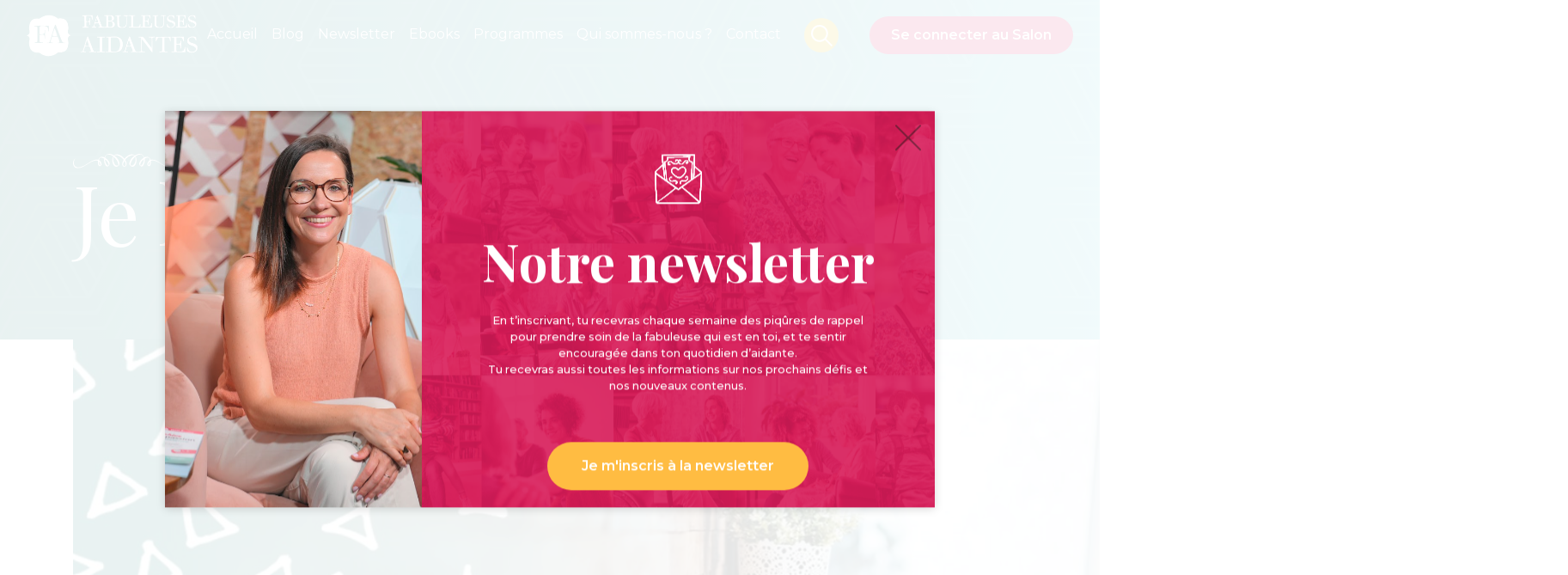

--- FILE ---
content_type: text/css
request_url: https://aidantes.fabuleusesaufoyer.com/wp-content/themes/hum/assets/css/main.min.css?ver=1662737732
body_size: 51145
content:
/**
 * Swiper 8.3.2
 * Most modern mobile touch slider and framework with hardware accelerated transitions
 * https://swiperjs.com
 *
 * Copyright 2014-2022 Vladimir Kharlampidi
 *
 * Released under the MIT License
 *
 * Released on: July 26, 2022
 */

@font-face{font-family:swiper-icons;src:url('data:application/font-woff;charset=utf-8;base64, [base64]//wADZ2x5ZgAAAywAAADMAAAD2MHtryVoZWFkAAABbAAAADAAAAA2E2+eoWhoZWEAAAGcAAAAHwAAACQC9gDzaG10eAAAAigAAAAZAAAArgJkABFsb2NhAAAC0AAAAFoAAABaFQAUGG1heHAAAAG8AAAAHwAAACAAcABAbmFtZQAAA/gAAAE5AAACXvFdBwlwb3N0AAAFNAAAAGIAAACE5s74hXjaY2BkYGAAYpf5Hu/j+W2+MnAzMYDAzaX6QjD6/4//Bxj5GA8AuRwMYGkAPywL13jaY2BkYGA88P8Agx4j+/8fQDYfA1AEBWgDAIB2BOoAeNpjYGRgYNBh4GdgYgABEMnIABJzYNADCQAACWgAsQB42mNgYfzCOIGBlYGB0YcxjYGBwR1Kf2WQZGhhYGBiYGVmgAFGBiQQkOaawtDAoMBQxXjg/wEGPcYDDA4wNUA2CCgwsAAAO4EL6gAAeNpj2M0gyAACqxgGNWBkZ2D4/wMA+xkDdgAAAHjaY2BgYGaAYBkGRgYQiAHyGMF8FgYHIM3DwMHABGQrMOgyWDLEM1T9/w8UBfEMgLzE////P/5//f/V/xv+r4eaAAeMbAxwIUYmIMHEgKYAYjUcsDAwsLKxc3BycfPw8jEQA/[base64]/uznmfPFBNODM2K7MTQ45YEAZqGP81AmGGcF3iPqOop0r1SPTaTbVkfUe4HXj97wYE+yNwWYxwWu4v1ugWHgo3S1XdZEVqWM7ET0cfnLGxWfkgR42o2PvWrDMBSFj/IHLaF0zKjRgdiVMwScNRAoWUoH78Y2icB/yIY09An6AH2Bdu/UB+yxopYshQiEvnvu0dURgDt8QeC8PDw7Fpji3fEA4z/PEJ6YOB5hKh4dj3EvXhxPqH/SKUY3rJ7srZ4FZnh1PMAtPhwP6fl2PMJMPDgeQ4rY8YT6Gzao0eAEA409DuggmTnFnOcSCiEiLMgxCiTI6Cq5DZUd3Qmp10vO0LaLTd2cjN4fOumlc7lUYbSQcZFkutRG7g6JKZKy0RmdLY680CDnEJ+UMkpFFe1RN7nxdVpXrC4aTtnaurOnYercZg2YVmLN/d/gczfEimrE/fs/bOuq29Zmn8tloORaXgZgGa78yO9/cnXm2BpaGvq25Dv9S4E9+5SIc9PqupJKhYFSSl47+Qcr1mYNAAAAeNptw0cKwkAAAMDZJA8Q7OUJvkLsPfZ6zFVERPy8qHh2YER+3i/BP83vIBLLySsoKimrqKqpa2hp6+jq6RsYGhmbmJqZSy0sraxtbO3sHRydnEMU4uR6yx7JJXveP7WrDycAAAAAAAH//wACeNpjYGRgYOABYhkgZgJCZgZNBkYGLQZtIJsFLMYAAAw3ALgAeNolizEKgDAQBCchRbC2sFER0YD6qVQiBCv/H9ezGI6Z5XBAw8CBK/m5iQQVauVbXLnOrMZv2oLdKFa8Pjuru2hJzGabmOSLzNMzvutpB3N42mNgZGBg4GKQYzBhYMxJLMlj4GBgAYow/P/PAJJhLM6sSoWKfWCAAwDAjgbRAAB42mNgYGBkAIIbCZo5IPrmUn0hGA0AO8EFTQAA');font-weight:400;font-style:normal}:root{--swiper-theme-color:#007aff}.swiper{margin-left:auto;margin-right:auto;position:relative;overflow:hidden;list-style:none;padding:0;z-index:1}.swiper-vertical>.swiper-wrapper{flex-direction:column}.swiper-wrapper{position:relative;width:100%;height:100%;z-index:1;display:flex;transition-property:transform;box-sizing:content-box}.swiper-android .swiper-slide,.swiper-wrapper{transform:translate3d(0px,0,0)}.swiper-pointer-events{touch-action:pan-y}.swiper-pointer-events.swiper-vertical{touch-action:pan-x}.swiper-slide{flex-shrink:0;width:100%;height:100%;position:relative;transition-property:transform}.swiper-slide-invisible-blank{visibility:hidden}.swiper-autoheight,.swiper-autoheight .swiper-slide{height:auto}.swiper-autoheight .swiper-wrapper{align-items:flex-start;transition-property:transform,height}.swiper-backface-hidden .swiper-slide{transform:translateZ(0);-webkit-backface-visibility:hidden;backface-visibility:hidden}.swiper-3d,.swiper-3d.swiper-css-mode .swiper-wrapper{perspective:1200px}.swiper-3d .swiper-cube-shadow,.swiper-3d .swiper-slide,.swiper-3d .swiper-slide-shadow,.swiper-3d .swiper-slide-shadow-bottom,.swiper-3d .swiper-slide-shadow-left,.swiper-3d .swiper-slide-shadow-right,.swiper-3d .swiper-slide-shadow-top,.swiper-3d .swiper-wrapper{transform-style:preserve-3d}.swiper-3d .swiper-slide-shadow,.swiper-3d .swiper-slide-shadow-bottom,.swiper-3d .swiper-slide-shadow-left,.swiper-3d .swiper-slide-shadow-right,.swiper-3d .swiper-slide-shadow-top{position:absolute;left:0;top:0;width:100%;height:100%;pointer-events:none;z-index:10}.swiper-3d .swiper-slide-shadow{background:rgba(0,0,0,.15)}.swiper-3d .swiper-slide-shadow-left{background-image:linear-gradient(to left,rgba(0,0,0,.5),rgba(0,0,0,0))}.swiper-3d .swiper-slide-shadow-right{background-image:linear-gradient(to right,rgba(0,0,0,.5),rgba(0,0,0,0))}.swiper-3d .swiper-slide-shadow-top{background-image:linear-gradient(to top,rgba(0,0,0,.5),rgba(0,0,0,0))}.swiper-3d .swiper-slide-shadow-bottom{background-image:linear-gradient(to bottom,rgba(0,0,0,.5),rgba(0,0,0,0))}.swiper-css-mode>.swiper-wrapper{overflow:auto;scrollbar-width:none;-ms-overflow-style:none}.swiper-css-mode>.swiper-wrapper::-webkit-scrollbar{display:none}.swiper-css-mode>.swiper-wrapper>.swiper-slide{scroll-snap-align:start start}.swiper-horizontal.swiper-css-mode>.swiper-wrapper{scroll-snap-type:x mandatory}.swiper-vertical.swiper-css-mode>.swiper-wrapper{scroll-snap-type:y mandatory}.swiper-centered>.swiper-wrapper::before{content:'';flex-shrink:0;order:9999}.swiper-centered.swiper-horizontal>.swiper-wrapper>.swiper-slide:first-child{margin-inline-start:var(--swiper-centered-offset-before)}.swiper-centered.swiper-horizontal>.swiper-wrapper::before{height:100%;min-height:1px;width:var(--swiper-centered-offset-after)}.swiper-centered.swiper-vertical>.swiper-wrapper>.swiper-slide:first-child{margin-block-start:var(--swiper-centered-offset-before)}.swiper-centered.swiper-vertical>.swiper-wrapper::before{width:100%;min-width:1px;height:var(--swiper-centered-offset-after)}.swiper-centered>.swiper-wrapper>.swiper-slide{scroll-snap-align:center center}.swiper-virtual .swiper-slide{-webkit-backface-visibility:hidden;transform:translateZ(0)}.swiper-virtual.swiper-css-mode .swiper-wrapper::after{content:'';position:absolute;left:0;top:0;pointer-events:none}.swiper-virtual.swiper-css-mode.swiper-horizontal .swiper-wrapper::after{height:1px;width:var(--swiper-virtual-size)}.swiper-virtual.swiper-css-mode.swiper-vertical .swiper-wrapper::after{width:1px;height:var(--swiper-virtual-size)}:root{--swiper-navigation-size:44px}.swiper-button-next,.swiper-button-prev{position:absolute;top:50%;width:calc(var(--swiper-navigation-size)/ 44 * 27);height:var(--swiper-navigation-size);margin-top:calc(0px - (var(--swiper-navigation-size)/ 2));z-index:10;cursor:pointer;display:flex;align-items:center;justify-content:center;color:var(--swiper-navigation-color,var(--swiper-theme-color))}.swiper-button-next.swiper-button-disabled,.swiper-button-prev.swiper-button-disabled{opacity:.35;cursor:auto;pointer-events:none}.swiper-button-next.swiper-button-hidden,.swiper-button-prev.swiper-button-hidden{opacity:0;cursor:auto;pointer-events:none}.swiper-navigation-disabled .swiper-button-next,.swiper-navigation-disabled .swiper-button-prev{display:none!important}.swiper-button-next:after,.swiper-button-prev:after{font-family:swiper-icons;font-size:var(--swiper-navigation-size);text-transform:none!important;letter-spacing:0;font-variant:initial;line-height:1}.swiper-button-prev,.swiper-rtl .swiper-button-next{left:10px;right:auto}.swiper-button-prev:after,.swiper-rtl .swiper-button-next:after{content:'prev'}.swiper-button-next,.swiper-rtl .swiper-button-prev{right:10px;left:auto}.swiper-button-next:after,.swiper-rtl .swiper-button-prev:after{content:'next'}.swiper-button-lock{display:none}.swiper-pagination{position:absolute;text-align:center;transition:.3s opacity;transform:translate3d(0,0,0);z-index:10}.swiper-pagination.swiper-pagination-hidden{opacity:0}.swiper-pagination-disabled>.swiper-pagination,.swiper-pagination.swiper-pagination-disabled{display:none!important}.swiper-horizontal>.swiper-pagination-bullets,.swiper-pagination-bullets.swiper-pagination-horizontal,.swiper-pagination-custom,.swiper-pagination-fraction{bottom:10px;left:0;width:100%}.swiper-pagination-bullets-dynamic{overflow:hidden;font-size:0}.swiper-pagination-bullets-dynamic .swiper-pagination-bullet{transform:scale(.33);position:relative}.swiper-pagination-bullets-dynamic .swiper-pagination-bullet-active{transform:scale(1)}.swiper-pagination-bullets-dynamic .swiper-pagination-bullet-active-main{transform:scale(1)}.swiper-pagination-bullets-dynamic .swiper-pagination-bullet-active-prev{transform:scale(.66)}.swiper-pagination-bullets-dynamic .swiper-pagination-bullet-active-prev-prev{transform:scale(.33)}.swiper-pagination-bullets-dynamic .swiper-pagination-bullet-active-next{transform:scale(.66)}.swiper-pagination-bullets-dynamic .swiper-pagination-bullet-active-next-next{transform:scale(.33)}.swiper-pagination-bullet{width:var(--swiper-pagination-bullet-width,var(--swiper-pagination-bullet-size,8px));height:var(--swiper-pagination-bullet-height,var(--swiper-pagination-bullet-size,8px));display:inline-block;border-radius:50%;background:var(--swiper-pagination-bullet-inactive-color,#000);opacity:var(--swiper-pagination-bullet-inactive-opacity, .2)}button.swiper-pagination-bullet{border:none;margin:0;padding:0;box-shadow:none;-webkit-appearance:none;appearance:none}.swiper-pagination-clickable .swiper-pagination-bullet{cursor:pointer}.swiper-pagination-bullet:only-child{display:none!important}.swiper-pagination-bullet-active{opacity:var(--swiper-pagination-bullet-opacity, 1);background:var(--swiper-pagination-color,var(--swiper-theme-color))}.swiper-pagination-vertical.swiper-pagination-bullets,.swiper-vertical>.swiper-pagination-bullets{right:10px;top:50%;transform:translate3d(0px,-50%,0)}.swiper-pagination-vertical.swiper-pagination-bullets .swiper-pagination-bullet,.swiper-vertical>.swiper-pagination-bullets .swiper-pagination-bullet{margin:var(--swiper-pagination-bullet-vertical-gap,6px) 0;display:block}.swiper-pagination-vertical.swiper-pagination-bullets.swiper-pagination-bullets-dynamic,.swiper-vertical>.swiper-pagination-bullets.swiper-pagination-bullets-dynamic{top:50%;transform:translateY(-50%);width:8px}.swiper-pagination-vertical.swiper-pagination-bullets.swiper-pagination-bullets-dynamic .swiper-pagination-bullet,.swiper-vertical>.swiper-pagination-bullets.swiper-pagination-bullets-dynamic .swiper-pagination-bullet{display:inline-block;transition:.2s transform,.2s top}.swiper-horizontal>.swiper-pagination-bullets .swiper-pagination-bullet,.swiper-pagination-horizontal.swiper-pagination-bullets .swiper-pagination-bullet{margin:0 var(--swiper-pagination-bullet-horizontal-gap,4px)}.swiper-horizontal>.swiper-pagination-bullets.swiper-pagination-bullets-dynamic,.swiper-pagination-horizontal.swiper-pagination-bullets.swiper-pagination-bullets-dynamic{left:50%;transform:translateX(-50%);white-space:nowrap}.swiper-horizontal>.swiper-pagination-bullets.swiper-pagination-bullets-dynamic .swiper-pagination-bullet,.swiper-pagination-horizontal.swiper-pagination-bullets.swiper-pagination-bullets-dynamic .swiper-pagination-bullet{transition:.2s transform,.2s left}.swiper-horizontal.swiper-rtl>.swiper-pagination-bullets-dynamic .swiper-pagination-bullet{transition:.2s transform,.2s right}.swiper-pagination-progressbar{background:rgba(0,0,0,.25);position:absolute}.swiper-pagination-progressbar .swiper-pagination-progressbar-fill{background:var(--swiper-pagination-color,var(--swiper-theme-color));position:absolute;left:0;top:0;width:100%;height:100%;transform:scale(0);transform-origin:left top}.swiper-rtl .swiper-pagination-progressbar .swiper-pagination-progressbar-fill{transform-origin:right top}.swiper-horizontal>.swiper-pagination-progressbar,.swiper-pagination-progressbar.swiper-pagination-horizontal,.swiper-pagination-progressbar.swiper-pagination-vertical.swiper-pagination-progressbar-opposite,.swiper-vertical>.swiper-pagination-progressbar.swiper-pagination-progressbar-opposite{width:100%;height:4px;left:0;top:0}.swiper-horizontal>.swiper-pagination-progressbar.swiper-pagination-progressbar-opposite,.swiper-pagination-progressbar.swiper-pagination-horizontal.swiper-pagination-progressbar-opposite,.swiper-pagination-progressbar.swiper-pagination-vertical,.swiper-vertical>.swiper-pagination-progressbar{width:4px;height:100%;left:0;top:0}.swiper-pagination-lock{display:none}.swiper-scrollbar{border-radius:10px;position:relative;-ms-touch-action:none;background:rgba(0,0,0,.1)}.swiper-scrollbar-disabled>.swiper-scrollbar,.swiper-scrollbar.swiper-scrollbar-disabled{display:none!important}.swiper-horizontal>.swiper-scrollbar,.swiper-scrollbar.swiper-scrollbar-horizontal{position:absolute;left:1%;bottom:3px;z-index:50;height:5px;width:98%}.swiper-scrollbar.swiper-scrollbar-vertical,.swiper-vertical>.swiper-scrollbar{position:absolute;right:3px;top:1%;z-index:50;width:5px;height:98%}.swiper-scrollbar-drag{height:100%;width:100%;position:relative;background:rgba(0,0,0,.5);border-radius:10px;left:0;top:0}.swiper-scrollbar-cursor-drag{cursor:move}.swiper-scrollbar-lock{display:none}.swiper-zoom-container{width:100%;height:100%;display:flex;justify-content:center;align-items:center;text-align:center}.swiper-zoom-container>canvas,.swiper-zoom-container>img,.swiper-zoom-container>svg{max-width:100%;max-height:100%;object-fit:contain}.swiper-slide-zoomed{cursor:move}.swiper-lazy-preloader{width:42px;height:42px;position:absolute;left:50%;top:50%;margin-left:-21px;margin-top:-21px;z-index:10;transform-origin:50%;box-sizing:border-box;border:4px solid var(--swiper-preloader-color,var(--swiper-theme-color));border-radius:50%;border-top-color:transparent}.swiper-watch-progress .swiper-slide-visible .swiper-lazy-preloader,.swiper:not(.swiper-watch-progress) .swiper-lazy-preloader{animation:swiper-preloader-spin 1s infinite linear}.swiper-lazy-preloader-white{--swiper-preloader-color:#fff}.swiper-lazy-preloader-black{--swiper-preloader-color:#000}@keyframes swiper-preloader-spin{0%{transform:rotate(0deg)}100%{transform:rotate(360deg)}}.swiper .swiper-notification{position:absolute;left:0;top:0;pointer-events:none;opacity:0;z-index:-1000}.swiper-free-mode>.swiper-wrapper{transition-timing-function:ease-out;margin:0 auto}.swiper-grid>.swiper-wrapper{flex-wrap:wrap}.swiper-grid-column>.swiper-wrapper{flex-wrap:wrap;flex-direction:column}.swiper-fade.swiper-free-mode .swiper-slide{transition-timing-function:ease-out}.swiper-fade .swiper-slide{pointer-events:none;transition-property:opacity}.swiper-fade .swiper-slide .swiper-slide{pointer-events:none}.swiper-fade .swiper-slide-active,.swiper-fade .swiper-slide-active .swiper-slide-active{pointer-events:auto}.swiper-cube{overflow:visible}.swiper-cube .swiper-slide{pointer-events:none;-webkit-backface-visibility:hidden;backface-visibility:hidden;z-index:1;visibility:hidden;transform-origin:0 0;width:100%;height:100%}.swiper-cube .swiper-slide .swiper-slide{pointer-events:none}.swiper-cube.swiper-rtl .swiper-slide{transform-origin:100% 0}.swiper-cube .swiper-slide-active,.swiper-cube .swiper-slide-active .swiper-slide-active{pointer-events:auto}.swiper-cube .swiper-slide-active,.swiper-cube .swiper-slide-next,.swiper-cube .swiper-slide-next+.swiper-slide,.swiper-cube .swiper-slide-prev{pointer-events:auto;visibility:visible}.swiper-cube .swiper-slide-shadow-bottom,.swiper-cube .swiper-slide-shadow-left,.swiper-cube .swiper-slide-shadow-right,.swiper-cube .swiper-slide-shadow-top{z-index:0;-webkit-backface-visibility:hidden;backface-visibility:hidden}.swiper-cube .swiper-cube-shadow{position:absolute;left:0;bottom:0px;width:100%;height:100%;opacity:.6;z-index:0}.swiper-cube .swiper-cube-shadow:before{content:'';background:#000;position:absolute;left:0;top:0;bottom:0;right:0;filter:blur(50px)}.swiper-flip{overflow:visible}.swiper-flip .swiper-slide{pointer-events:none;-webkit-backface-visibility:hidden;backface-visibility:hidden;z-index:1}.swiper-flip .swiper-slide .swiper-slide{pointer-events:none}.swiper-flip .swiper-slide-active,.swiper-flip .swiper-slide-active .swiper-slide-active{pointer-events:auto}.swiper-flip .swiper-slide-shadow-bottom,.swiper-flip .swiper-slide-shadow-left,.swiper-flip .swiper-slide-shadow-right,.swiper-flip .swiper-slide-shadow-top{z-index:0;-webkit-backface-visibility:hidden;backface-visibility:hidden}.swiper-creative .swiper-slide{-webkit-backface-visibility:hidden;backface-visibility:hidden;overflow:hidden;transition-property:transform,opacity,height}.swiper-cards{overflow:visible}.swiper-cards .swiper-slide{transform-origin:center bottom;-webkit-backface-visibility:hidden;backface-visibility:hidden;overflow:hidden}
@charset "UTF-8";
/*!
 * Bootstrap v4.6.2 (https://getbootstrap.com/)
 * Copyright 2011-2022 The Bootstrap Authors
 * Copyright 2011-2022 Twitter, Inc.
 * Licensed under MIT (https://github.com/twbs/bootstrap/blob/main/LICENSE)
 */
:root {
  --blue: #007bff;
  --indigo: #6610f2;
  --purple: #6f42c1;
  --pink: #e83e8c;
  --red: #dc3545;
  --orange: #fd7e14;
  --yellow: #ffc107;
  --green: #28a745;
  --teal: #20c997;
  --cyan: #17a2b8;
  --white: #fff;
  --gray: #6c757d;
  --gray-dark: #343a40;
  --primary: #007bff;
  --secondary: #6c757d;
  --success: #28a745;
  --info: #17a2b8;
  --warning: #ffc107;
  --danger: #dc3545;
  --light: #f8f9fa;
  --dark: #343a40;
  --breakpoint-xs: 0;
  --breakpoint-sm: 576px;
  --breakpoint-md: 768px;
  --breakpoint-lg: 992px;
  --breakpoint-xl: 1200px;
  --font-family-sans-serif: -apple-system, BlinkMacSystemFont, "Segoe UI", Roboto, "Helvetica Neue", Arial, "Noto Sans", "Liberation Sans", sans-serif, "Apple Color Emoji", "Segoe UI Emoji", "Segoe UI Symbol", "Noto Color Emoji";
  --font-family-monospace: SFMono-Regular, Menlo, Monaco, Consolas, "Liberation Mono", "Courier New", monospace; }

*,
*::before,
*::after {
  box-sizing: border-box; }

html {
  font-family: sans-serif;
  line-height: 1.15;
  -webkit-text-size-adjust: 100%;
  -webkit-tap-highlight-color: rgba(0, 0, 0, 0); }

article, aside, figcaption, figure, footer, header, hgroup, main, nav, section {
  display: block; }

body {
  margin: 0;
  font-family: -apple-system, BlinkMacSystemFont, "Segoe UI", Roboto, "Helvetica Neue", Arial, "Noto Sans", "Liberation Sans", sans-serif, "Apple Color Emoji", "Segoe UI Emoji", "Segoe UI Symbol", "Noto Color Emoji";
  font-size: 1rem;
  font-weight: 400;
  line-height: 1.5;
  color: #212529;
  text-align: left;
  background-color: #fff; }

[tabindex="-1"]:focus:not(:focus-visible) {
  outline: 0 !important; }

hr {
  box-sizing: content-box;
  height: 0;
  overflow: visible; }

h1, h2, h3, h4, h5, h6 {
  margin-top: 0;
  margin-bottom: 0.5rem; }

p {
  margin-top: 0;
  margin-bottom: 1rem; }

abbr[title],
abbr[data-original-title] {
  text-decoration: underline;
  text-decoration: underline dotted;
  cursor: help;
  border-bottom: 0;
  text-decoration-skip-ink: none; }

address {
  margin-bottom: 1rem;
  font-style: normal;
  line-height: inherit; }

ol,
ul,
dl {
  margin-top: 0;
  margin-bottom: 1rem; }

ol ol,
ul ul,
ol ul,
ul ol {
  margin-bottom: 0; }

dt {
  font-weight: 700; }

dd {
  margin-bottom: .5rem;
  margin-left: 0; }

blockquote {
  margin: 0 0 1rem; }

b,
strong {
  font-weight: bolder; }

small {
  font-size: 80%; }

sub,
sup {
  position: relative;
  font-size: 75%;
  line-height: 0;
  vertical-align: baseline; }

sub {
  bottom: -.25em; }

sup {
  top: -.5em; }

a {
  color: #007bff;
  text-decoration: none;
  background-color: transparent; }
  a:hover {
    color: #0056b3;
    text-decoration: underline; }

a:not([href]):not([class]) {
  color: inherit;
  text-decoration: none; }
  a:not([href]):not([class]):hover {
    color: inherit;
    text-decoration: none; }

pre,
code,
kbd,
samp {
  font-family: SFMono-Regular, Menlo, Monaco, Consolas, "Liberation Mono", "Courier New", monospace;
  font-size: 1em; }

pre {
  margin-top: 0;
  margin-bottom: 1rem;
  overflow: auto;
  -ms-overflow-style: scrollbar; }

figure {
  margin: 0 0 1rem; }

img {
  vertical-align: middle;
  border-style: none; }

svg {
  overflow: hidden;
  vertical-align: middle; }

table {
  border-collapse: collapse; }

caption {
  padding-top: 0.75rem;
  padding-bottom: 0.75rem;
  color: #6c757d;
  text-align: left;
  caption-side: bottom; }

th {
  text-align: inherit;
  text-align: -webkit-match-parent; }

label {
  display: inline-block;
  margin-bottom: 0.5rem; }

button {
  border-radius: 0; }

button:focus:not(:focus-visible) {
  outline: 0; }

input,
button,
select,
optgroup,
textarea {
  margin: 0;
  font-family: inherit;
  font-size: inherit;
  line-height: inherit; }

button,
input {
  overflow: visible; }

button,
select {
  text-transform: none; }

[role="button"] {
  cursor: pointer; }

select {
  word-wrap: normal; }

button,
[type="button"],
[type="reset"],
[type="submit"] {
  -webkit-appearance: button; }

button:not(:disabled),
[type="button"]:not(:disabled),
[type="reset"]:not(:disabled),
[type="submit"]:not(:disabled) {
  cursor: pointer; }

button::-moz-focus-inner,
[type="button"]::-moz-focus-inner,
[type="reset"]::-moz-focus-inner,
[type="submit"]::-moz-focus-inner {
  padding: 0;
  border-style: none; }

input[type="radio"],
input[type="checkbox"] {
  box-sizing: border-box;
  padding: 0; }

textarea {
  overflow: auto;
  resize: vertical; }

fieldset {
  min-width: 0;
  padding: 0;
  margin: 0;
  border: 0; }

legend {
  display: block;
  width: 100%;
  max-width: 100%;
  padding: 0;
  margin-bottom: .5rem;
  font-size: 1.5rem;
  line-height: inherit;
  color: inherit;
  white-space: normal; }

progress {
  vertical-align: baseline; }

[type="number"]::-webkit-inner-spin-button,
[type="number"]::-webkit-outer-spin-button {
  height: auto; }

[type="search"] {
  outline-offset: -2px;
  -webkit-appearance: none; }

[type="search"]::-webkit-search-decoration {
  -webkit-appearance: none; }

::-webkit-file-upload-button {
  font: inherit;
  -webkit-appearance: button; }

output {
  display: inline-block; }

summary {
  display: list-item;
  cursor: pointer; }

template {
  display: none; }

[hidden] {
  display: none !important; }

h1, h2, h3, h4, h5, h6,
.h1, .h2, .h3, .h4, .h5, .h6 {
  margin-bottom: 0.5rem;
  font-weight: 500;
  line-height: 1.2; }

h1, .h1 {
  font-size: 2.5rem; }

h2, .h2 {
  font-size: 2rem; }

h3, .h3 {
  font-size: 1.75rem; }

h4, .h4 {
  font-size: 1.5rem; }

h5, .h5 {
  font-size: 1.25rem; }

h6, .h6 {
  font-size: 1rem; }

.lead {
  font-size: 1.25rem;
  font-weight: 300; }

.display-1 {
  font-size: 6rem;
  font-weight: 300;
  line-height: 1.2; }

.display-2 {
  font-size: 5.5rem;
  font-weight: 300;
  line-height: 1.2; }

.display-3 {
  font-size: 4.5rem;
  font-weight: 300;
  line-height: 1.2; }

.display-4 {
  font-size: 3.5rem;
  font-weight: 300;
  line-height: 1.2; }

hr {
  margin-top: 1rem;
  margin-bottom: 1rem;
  border: 0;
  border-top: 1px solid rgba(0, 0, 0, 0.1); }

small,
.small {
  font-size: 0.875em;
  font-weight: 400; }

mark,
.mark {
  padding: 0.2em;
  background-color: #fcf8e3; }

.list-unstyled {
  padding-left: 0;
  list-style: none; }

.list-inline {
  padding-left: 0;
  list-style: none; }

.list-inline-item {
  display: inline-block; }
  .list-inline-item:not(:last-child) {
    margin-right: 0.5rem; }

.initialism {
  font-size: 90%;
  text-transform: uppercase; }

.blockquote {
  margin-bottom: 1rem;
  font-size: 1.25rem; }

.blockquote-footer {
  display: block;
  font-size: 0.875em;
  color: #6c757d; }
  .blockquote-footer::before {
    content: "\2014\00A0"; }

.img-fluid {
  max-width: 100%;
  height: auto; }

.img-thumbnail {
  padding: 0.25rem;
  background-color: #fff;
  border: 1px solid #dee2e6;
  border-radius: 0.25rem;
  max-width: 100%;
  height: auto; }

.figure {
  display: inline-block; }

.figure-img {
  margin-bottom: 0.5rem;
  line-height: 1; }

.figure-caption {
  font-size: 90%;
  color: #6c757d; }

code {
  font-size: 87.5%;
  color: #e83e8c;
  word-wrap: break-word; }
  a > code {
    color: inherit; }

kbd {
  padding: 0.2rem 0.4rem;
  font-size: 87.5%;
  color: #fff;
  background-color: #212529;
  border-radius: 0.2rem; }
  kbd kbd {
    padding: 0;
    font-size: 100%;
    font-weight: 700; }

pre {
  display: block;
  font-size: 87.5%;
  color: #212529; }
  pre code {
    font-size: inherit;
    color: inherit;
    word-break: normal; }

.pre-scrollable {
  max-height: 340px;
  overflow-y: scroll; }

.container,
.container-fluid,
.container-sm,
.container-md,
.container-lg,
.container-xl {
  width: 100%;
  padding-right: 15px;
  padding-left: 15px;
  margin-right: auto;
  margin-left: auto; }

@media (min-width: 576px) {
  .container, .container-sm {
    max-width: 540px; } }

@media (min-width: 768px) {
  .container, .container-sm, .container-md {
    max-width: 720px; } }

@media (min-width: 992px) {
  .container, .container-sm, .container-md, .container-lg {
    max-width: 960px; } }

@media (min-width: 1200px) {
  .container, .container-sm, .container-md, .container-lg, .container-xl {
    max-width: 1140px; } }

.row {
  display: flex;
  flex-wrap: wrap;
  margin-right: -15px;
  margin-left: -15px; }

.no-gutters {
  margin-right: 0;
  margin-left: 0; }
  .no-gutters > .col,
  .no-gutters > [class*="col-"] {
    padding-right: 0;
    padding-left: 0; }

.col-1, .col-2, .col-3, .col-4, .col-5, .col-6, .col-7, .col-8, .col-9, .col-10, .col-11, .col-12, .col,
.col-auto, .col-sm-1, .col-sm-2, .col-sm-3, .col-sm-4, .col-sm-5, .col-sm-6, .col-sm-7, .col-sm-8, .col-sm-9, .col-sm-10, .col-sm-11, .col-sm-12, .col-sm,
.col-sm-auto, .col-md-1, .col-md-2, .col-md-3, .col-md-4, .col-md-5, .col-md-6, .col-md-7, .col-md-8, .col-md-9, .col-md-10, .col-md-11, .col-md-12, .col-md,
.col-md-auto, .col-lg-1, .col-lg-2, .col-lg-3, .col-lg-4, .col-lg-5, .col-lg-6, .col-lg-7, .col-lg-8, .col-lg-9, .col-lg-10, .col-lg-11, .col-lg-12, .col-lg,
.col-lg-auto, .col-xl-1, .col-xl-2, .col-xl-3, .col-xl-4, .col-xl-5, .col-xl-6, .col-xl-7, .col-xl-8, .col-xl-9, .col-xl-10, .col-xl-11, .col-xl-12, .col-xl,
.col-xl-auto {
  position: relative;
  width: 100%;
  padding-right: 15px;
  padding-left: 15px; }

.col {
  flex-basis: 0;
  flex-grow: 1;
  max-width: 100%; }

.row-cols-1 > * {
  flex: 0 0 100%;
  max-width: 100%; }

.row-cols-2 > * {
  flex: 0 0 50%;
  max-width: 50%; }

.row-cols-3 > * {
  flex: 0 0 33.33333%;
  max-width: 33.33333%; }

.row-cols-4 > * {
  flex: 0 0 25%;
  max-width: 25%; }

.row-cols-5 > * {
  flex: 0 0 20%;
  max-width: 20%; }

.row-cols-6 > * {
  flex: 0 0 16.66667%;
  max-width: 16.66667%; }

.col-auto {
  flex: 0 0 auto;
  width: auto;
  max-width: 100%; }

.col-1 {
  flex: 0 0 8.33333%;
  max-width: 8.33333%; }

.col-2 {
  flex: 0 0 16.66667%;
  max-width: 16.66667%; }

.col-3 {
  flex: 0 0 25%;
  max-width: 25%; }

.col-4 {
  flex: 0 0 33.33333%;
  max-width: 33.33333%; }

.col-5 {
  flex: 0 0 41.66667%;
  max-width: 41.66667%; }

.col-6 {
  flex: 0 0 50%;
  max-width: 50%; }

.col-7 {
  flex: 0 0 58.33333%;
  max-width: 58.33333%; }

.col-8 {
  flex: 0 0 66.66667%;
  max-width: 66.66667%; }

.col-9 {
  flex: 0 0 75%;
  max-width: 75%; }

.col-10 {
  flex: 0 0 83.33333%;
  max-width: 83.33333%; }

.col-11 {
  flex: 0 0 91.66667%;
  max-width: 91.66667%; }

.col-12 {
  flex: 0 0 100%;
  max-width: 100%; }

.order-first {
  order: -1; }

.order-last {
  order: 13; }

.order-0 {
  order: 0; }

.order-1 {
  order: 1; }

.order-2 {
  order: 2; }

.order-3 {
  order: 3; }

.order-4 {
  order: 4; }

.order-5 {
  order: 5; }

.order-6 {
  order: 6; }

.order-7 {
  order: 7; }

.order-8 {
  order: 8; }

.order-9 {
  order: 9; }

.order-10 {
  order: 10; }

.order-11 {
  order: 11; }

.order-12 {
  order: 12; }

.offset-1 {
  margin-left: 8.33333%; }

.offset-2 {
  margin-left: 16.66667%; }

.offset-3 {
  margin-left: 25%; }

.offset-4 {
  margin-left: 33.33333%; }

.offset-5 {
  margin-left: 41.66667%; }

.offset-6 {
  margin-left: 50%; }

.offset-7 {
  margin-left: 58.33333%; }

.offset-8 {
  margin-left: 66.66667%; }

.offset-9 {
  margin-left: 75%; }

.offset-10 {
  margin-left: 83.33333%; }

.offset-11 {
  margin-left: 91.66667%; }

@media (min-width: 576px) {
  .col-sm {
    flex-basis: 0;
    flex-grow: 1;
    max-width: 100%; }
  .row-cols-sm-1 > * {
    flex: 0 0 100%;
    max-width: 100%; }
  .row-cols-sm-2 > * {
    flex: 0 0 50%;
    max-width: 50%; }
  .row-cols-sm-3 > * {
    flex: 0 0 33.33333%;
    max-width: 33.33333%; }
  .row-cols-sm-4 > * {
    flex: 0 0 25%;
    max-width: 25%; }
  .row-cols-sm-5 > * {
    flex: 0 0 20%;
    max-width: 20%; }
  .row-cols-sm-6 > * {
    flex: 0 0 16.66667%;
    max-width: 16.66667%; }
  .col-sm-auto {
    flex: 0 0 auto;
    width: auto;
    max-width: 100%; }
  .col-sm-1 {
    flex: 0 0 8.33333%;
    max-width: 8.33333%; }
  .col-sm-2 {
    flex: 0 0 16.66667%;
    max-width: 16.66667%; }
  .col-sm-3 {
    flex: 0 0 25%;
    max-width: 25%; }
  .col-sm-4 {
    flex: 0 0 33.33333%;
    max-width: 33.33333%; }
  .col-sm-5 {
    flex: 0 0 41.66667%;
    max-width: 41.66667%; }
  .col-sm-6 {
    flex: 0 0 50%;
    max-width: 50%; }
  .col-sm-7 {
    flex: 0 0 58.33333%;
    max-width: 58.33333%; }
  .col-sm-8 {
    flex: 0 0 66.66667%;
    max-width: 66.66667%; }
  .col-sm-9 {
    flex: 0 0 75%;
    max-width: 75%; }
  .col-sm-10 {
    flex: 0 0 83.33333%;
    max-width: 83.33333%; }
  .col-sm-11 {
    flex: 0 0 91.66667%;
    max-width: 91.66667%; }
  .col-sm-12 {
    flex: 0 0 100%;
    max-width: 100%; }
  .order-sm-first {
    order: -1; }
  .order-sm-last {
    order: 13; }
  .order-sm-0 {
    order: 0; }
  .order-sm-1 {
    order: 1; }
  .order-sm-2 {
    order: 2; }
  .order-sm-3 {
    order: 3; }
  .order-sm-4 {
    order: 4; }
  .order-sm-5 {
    order: 5; }
  .order-sm-6 {
    order: 6; }
  .order-sm-7 {
    order: 7; }
  .order-sm-8 {
    order: 8; }
  .order-sm-9 {
    order: 9; }
  .order-sm-10 {
    order: 10; }
  .order-sm-11 {
    order: 11; }
  .order-sm-12 {
    order: 12; }
  .offset-sm-0 {
    margin-left: 0; }
  .offset-sm-1 {
    margin-left: 8.33333%; }
  .offset-sm-2 {
    margin-left: 16.66667%; }
  .offset-sm-3 {
    margin-left: 25%; }
  .offset-sm-4 {
    margin-left: 33.33333%; }
  .offset-sm-5 {
    margin-left: 41.66667%; }
  .offset-sm-6 {
    margin-left: 50%; }
  .offset-sm-7 {
    margin-left: 58.33333%; }
  .offset-sm-8 {
    margin-left: 66.66667%; }
  .offset-sm-9 {
    margin-left: 75%; }
  .offset-sm-10 {
    margin-left: 83.33333%; }
  .offset-sm-11 {
    margin-left: 91.66667%; } }

@media (min-width: 768px) {
  .col-md {
    flex-basis: 0;
    flex-grow: 1;
    max-width: 100%; }
  .row-cols-md-1 > * {
    flex: 0 0 100%;
    max-width: 100%; }
  .row-cols-md-2 > * {
    flex: 0 0 50%;
    max-width: 50%; }
  .row-cols-md-3 > * {
    flex: 0 0 33.33333%;
    max-width: 33.33333%; }
  .row-cols-md-4 > * {
    flex: 0 0 25%;
    max-width: 25%; }
  .row-cols-md-5 > * {
    flex: 0 0 20%;
    max-width: 20%; }
  .row-cols-md-6 > * {
    flex: 0 0 16.66667%;
    max-width: 16.66667%; }
  .col-md-auto {
    flex: 0 0 auto;
    width: auto;
    max-width: 100%; }
  .col-md-1 {
    flex: 0 0 8.33333%;
    max-width: 8.33333%; }
  .col-md-2 {
    flex: 0 0 16.66667%;
    max-width: 16.66667%; }
  .col-md-3 {
    flex: 0 0 25%;
    max-width: 25%; }
  .col-md-4 {
    flex: 0 0 33.33333%;
    max-width: 33.33333%; }
  .col-md-5 {
    flex: 0 0 41.66667%;
    max-width: 41.66667%; }
  .col-md-6 {
    flex: 0 0 50%;
    max-width: 50%; }
  .col-md-7 {
    flex: 0 0 58.33333%;
    max-width: 58.33333%; }
  .col-md-8 {
    flex: 0 0 66.66667%;
    max-width: 66.66667%; }
  .col-md-9 {
    flex: 0 0 75%;
    max-width: 75%; }
  .col-md-10 {
    flex: 0 0 83.33333%;
    max-width: 83.33333%; }
  .col-md-11 {
    flex: 0 0 91.66667%;
    max-width: 91.66667%; }
  .col-md-12 {
    flex: 0 0 100%;
    max-width: 100%; }
  .order-md-first {
    order: -1; }
  .order-md-last {
    order: 13; }
  .order-md-0 {
    order: 0; }
  .order-md-1 {
    order: 1; }
  .order-md-2 {
    order: 2; }
  .order-md-3 {
    order: 3; }
  .order-md-4 {
    order: 4; }
  .order-md-5 {
    order: 5; }
  .order-md-6 {
    order: 6; }
  .order-md-7 {
    order: 7; }
  .order-md-8 {
    order: 8; }
  .order-md-9 {
    order: 9; }
  .order-md-10 {
    order: 10; }
  .order-md-11 {
    order: 11; }
  .order-md-12 {
    order: 12; }
  .offset-md-0 {
    margin-left: 0; }
  .offset-md-1 {
    margin-left: 8.33333%; }
  .offset-md-2 {
    margin-left: 16.66667%; }
  .offset-md-3 {
    margin-left: 25%; }
  .offset-md-4 {
    margin-left: 33.33333%; }
  .offset-md-5 {
    margin-left: 41.66667%; }
  .offset-md-6 {
    margin-left: 50%; }
  .offset-md-7 {
    margin-left: 58.33333%; }
  .offset-md-8 {
    margin-left: 66.66667%; }
  .offset-md-9 {
    margin-left: 75%; }
  .offset-md-10 {
    margin-left: 83.33333%; }
  .offset-md-11 {
    margin-left: 91.66667%; } }

@media (min-width: 992px) {
  .col-lg {
    flex-basis: 0;
    flex-grow: 1;
    max-width: 100%; }
  .row-cols-lg-1 > * {
    flex: 0 0 100%;
    max-width: 100%; }
  .row-cols-lg-2 > * {
    flex: 0 0 50%;
    max-width: 50%; }
  .row-cols-lg-3 > * {
    flex: 0 0 33.33333%;
    max-width: 33.33333%; }
  .row-cols-lg-4 > * {
    flex: 0 0 25%;
    max-width: 25%; }
  .row-cols-lg-5 > * {
    flex: 0 0 20%;
    max-width: 20%; }
  .row-cols-lg-6 > * {
    flex: 0 0 16.66667%;
    max-width: 16.66667%; }
  .col-lg-auto {
    flex: 0 0 auto;
    width: auto;
    max-width: 100%; }
  .col-lg-1 {
    flex: 0 0 8.33333%;
    max-width: 8.33333%; }
  .col-lg-2 {
    flex: 0 0 16.66667%;
    max-width: 16.66667%; }
  .col-lg-3 {
    flex: 0 0 25%;
    max-width: 25%; }
  .col-lg-4 {
    flex: 0 0 33.33333%;
    max-width: 33.33333%; }
  .col-lg-5 {
    flex: 0 0 41.66667%;
    max-width: 41.66667%; }
  .col-lg-6 {
    flex: 0 0 50%;
    max-width: 50%; }
  .col-lg-7 {
    flex: 0 0 58.33333%;
    max-width: 58.33333%; }
  .col-lg-8 {
    flex: 0 0 66.66667%;
    max-width: 66.66667%; }
  .col-lg-9 {
    flex: 0 0 75%;
    max-width: 75%; }
  .col-lg-10 {
    flex: 0 0 83.33333%;
    max-width: 83.33333%; }
  .col-lg-11 {
    flex: 0 0 91.66667%;
    max-width: 91.66667%; }
  .col-lg-12 {
    flex: 0 0 100%;
    max-width: 100%; }
  .order-lg-first {
    order: -1; }
  .order-lg-last {
    order: 13; }
  .order-lg-0 {
    order: 0; }
  .order-lg-1 {
    order: 1; }
  .order-lg-2 {
    order: 2; }
  .order-lg-3 {
    order: 3; }
  .order-lg-4 {
    order: 4; }
  .order-lg-5 {
    order: 5; }
  .order-lg-6 {
    order: 6; }
  .order-lg-7 {
    order: 7; }
  .order-lg-8 {
    order: 8; }
  .order-lg-9 {
    order: 9; }
  .order-lg-10 {
    order: 10; }
  .order-lg-11 {
    order: 11; }
  .order-lg-12 {
    order: 12; }
  .offset-lg-0 {
    margin-left: 0; }
  .offset-lg-1 {
    margin-left: 8.33333%; }
  .offset-lg-2 {
    margin-left: 16.66667%; }
  .offset-lg-3 {
    margin-left: 25%; }
  .offset-lg-4 {
    margin-left: 33.33333%; }
  .offset-lg-5 {
    margin-left: 41.66667%; }
  .offset-lg-6 {
    margin-left: 50%; }
  .offset-lg-7 {
    margin-left: 58.33333%; }
  .offset-lg-8 {
    margin-left: 66.66667%; }
  .offset-lg-9 {
    margin-left: 75%; }
  .offset-lg-10 {
    margin-left: 83.33333%; }
  .offset-lg-11 {
    margin-left: 91.66667%; } }

@media (min-width: 1200px) {
  .col-xl {
    flex-basis: 0;
    flex-grow: 1;
    max-width: 100%; }
  .row-cols-xl-1 > * {
    flex: 0 0 100%;
    max-width: 100%; }
  .row-cols-xl-2 > * {
    flex: 0 0 50%;
    max-width: 50%; }
  .row-cols-xl-3 > * {
    flex: 0 0 33.33333%;
    max-width: 33.33333%; }
  .row-cols-xl-4 > * {
    flex: 0 0 25%;
    max-width: 25%; }
  .row-cols-xl-5 > * {
    flex: 0 0 20%;
    max-width: 20%; }
  .row-cols-xl-6 > * {
    flex: 0 0 16.66667%;
    max-width: 16.66667%; }
  .col-xl-auto {
    flex: 0 0 auto;
    width: auto;
    max-width: 100%; }
  .col-xl-1 {
    flex: 0 0 8.33333%;
    max-width: 8.33333%; }
  .col-xl-2 {
    flex: 0 0 16.66667%;
    max-width: 16.66667%; }
  .col-xl-3 {
    flex: 0 0 25%;
    max-width: 25%; }
  .col-xl-4 {
    flex: 0 0 33.33333%;
    max-width: 33.33333%; }
  .col-xl-5 {
    flex: 0 0 41.66667%;
    max-width: 41.66667%; }
  .col-xl-6 {
    flex: 0 0 50%;
    max-width: 50%; }
  .col-xl-7 {
    flex: 0 0 58.33333%;
    max-width: 58.33333%; }
  .col-xl-8 {
    flex: 0 0 66.66667%;
    max-width: 66.66667%; }
  .col-xl-9 {
    flex: 0 0 75%;
    max-width: 75%; }
  .col-xl-10 {
    flex: 0 0 83.33333%;
    max-width: 83.33333%; }
  .col-xl-11 {
    flex: 0 0 91.66667%;
    max-width: 91.66667%; }
  .col-xl-12 {
    flex: 0 0 100%;
    max-width: 100%; }
  .order-xl-first {
    order: -1; }
  .order-xl-last {
    order: 13; }
  .order-xl-0 {
    order: 0; }
  .order-xl-1 {
    order: 1; }
  .order-xl-2 {
    order: 2; }
  .order-xl-3 {
    order: 3; }
  .order-xl-4 {
    order: 4; }
  .order-xl-5 {
    order: 5; }
  .order-xl-6 {
    order: 6; }
  .order-xl-7 {
    order: 7; }
  .order-xl-8 {
    order: 8; }
  .order-xl-9 {
    order: 9; }
  .order-xl-10 {
    order: 10; }
  .order-xl-11 {
    order: 11; }
  .order-xl-12 {
    order: 12; }
  .offset-xl-0 {
    margin-left: 0; }
  .offset-xl-1 {
    margin-left: 8.33333%; }
  .offset-xl-2 {
    margin-left: 16.66667%; }
  .offset-xl-3 {
    margin-left: 25%; }
  .offset-xl-4 {
    margin-left: 33.33333%; }
  .offset-xl-5 {
    margin-left: 41.66667%; }
  .offset-xl-6 {
    margin-left: 50%; }
  .offset-xl-7 {
    margin-left: 58.33333%; }
  .offset-xl-8 {
    margin-left: 66.66667%; }
  .offset-xl-9 {
    margin-left: 75%; }
  .offset-xl-10 {
    margin-left: 83.33333%; }
  .offset-xl-11 {
    margin-left: 91.66667%; } }

.table {
  width: 100%;
  margin-bottom: 1rem;
  color: #212529; }
  .table th,
  .table td {
    padding: 0.75rem;
    vertical-align: top;
    border-top: 1px solid #dee2e6; }
  .table thead th {
    vertical-align: bottom;
    border-bottom: 2px solid #dee2e6; }
  .table tbody + tbody {
    border-top: 2px solid #dee2e6; }

.table-sm th,
.table-sm td {
  padding: 0.3rem; }

.table-bordered {
  border: 1px solid #dee2e6; }
  .table-bordered th,
  .table-bordered td {
    border: 1px solid #dee2e6; }
  .table-bordered thead th,
  .table-bordered thead td {
    border-bottom-width: 2px; }

.table-borderless th,
.table-borderless td,
.table-borderless thead th,
.table-borderless tbody + tbody {
  border: 0; }

.table-striped tbody tr:nth-of-type(odd) {
  background-color: rgba(0, 0, 0, 0.05); }

.table-hover tbody tr:hover {
  color: #212529;
  background-color: rgba(0, 0, 0, 0.075); }

.table-primary,
.table-primary > th,
.table-primary > td {
  background-color: #b8daff; }

.table-primary th,
.table-primary td,
.table-primary thead th,
.table-primary tbody + tbody {
  border-color: #7abaff; }

.table-hover .table-primary:hover {
  background-color: #9fcdff; }
  .table-hover .table-primary:hover > td,
  .table-hover .table-primary:hover > th {
    background-color: #9fcdff; }

.table-secondary,
.table-secondary > th,
.table-secondary > td {
  background-color: #d6d8db; }

.table-secondary th,
.table-secondary td,
.table-secondary thead th,
.table-secondary tbody + tbody {
  border-color: #b3b7bb; }

.table-hover .table-secondary:hover {
  background-color: #c8cbcf; }
  .table-hover .table-secondary:hover > td,
  .table-hover .table-secondary:hover > th {
    background-color: #c8cbcf; }

.table-success,
.table-success > th,
.table-success > td {
  background-color: #c3e6cb; }

.table-success th,
.table-success td,
.table-success thead th,
.table-success tbody + tbody {
  border-color: #8fd19e; }

.table-hover .table-success:hover {
  background-color: #b1dfbb; }
  .table-hover .table-success:hover > td,
  .table-hover .table-success:hover > th {
    background-color: #b1dfbb; }

.table-info,
.table-info > th,
.table-info > td {
  background-color: #bee5eb; }

.table-info th,
.table-info td,
.table-info thead th,
.table-info tbody + tbody {
  border-color: #86cfda; }

.table-hover .table-info:hover {
  background-color: #abdde5; }
  .table-hover .table-info:hover > td,
  .table-hover .table-info:hover > th {
    background-color: #abdde5; }

.table-warning,
.table-warning > th,
.table-warning > td {
  background-color: #ffeeba; }

.table-warning th,
.table-warning td,
.table-warning thead th,
.table-warning tbody + tbody {
  border-color: #ffdf7e; }

.table-hover .table-warning:hover {
  background-color: #ffe8a1; }
  .table-hover .table-warning:hover > td,
  .table-hover .table-warning:hover > th {
    background-color: #ffe8a1; }

.table-danger,
.table-danger > th,
.table-danger > td {
  background-color: #f5c6cb; }

.table-danger th,
.table-danger td,
.table-danger thead th,
.table-danger tbody + tbody {
  border-color: #ed969e; }

.table-hover .table-danger:hover {
  background-color: #f1b0b7; }
  .table-hover .table-danger:hover > td,
  .table-hover .table-danger:hover > th {
    background-color: #f1b0b7; }

.table-light,
.table-light > th,
.table-light > td {
  background-color: #fdfdfe; }

.table-light th,
.table-light td,
.table-light thead th,
.table-light tbody + tbody {
  border-color: #fbfcfc; }

.table-hover .table-light:hover {
  background-color: #ececf6; }
  .table-hover .table-light:hover > td,
  .table-hover .table-light:hover > th {
    background-color: #ececf6; }

.table-dark,
.table-dark > th,
.table-dark > td {
  background-color: #c6c8ca; }

.table-dark th,
.table-dark td,
.table-dark thead th,
.table-dark tbody + tbody {
  border-color: #95999c; }

.table-hover .table-dark:hover {
  background-color: #b9bbbe; }
  .table-hover .table-dark:hover > td,
  .table-hover .table-dark:hover > th {
    background-color: #b9bbbe; }

.table-active,
.table-active > th,
.table-active > td {
  background-color: rgba(0, 0, 0, 0.075); }

.table-hover .table-active:hover {
  background-color: rgba(0, 0, 0, 0.075); }
  .table-hover .table-active:hover > td,
  .table-hover .table-active:hover > th {
    background-color: rgba(0, 0, 0, 0.075); }

.table .thead-dark th {
  color: #fff;
  background-color: #343a40;
  border-color: #454d55; }

.table .thead-light th {
  color: #495057;
  background-color: #e9ecef;
  border-color: #dee2e6; }

.table-dark {
  color: #fff;
  background-color: #343a40; }
  .table-dark th,
  .table-dark td,
  .table-dark thead th {
    border-color: #454d55; }
  .table-dark.table-bordered {
    border: 0; }
  .table-dark.table-striped tbody tr:nth-of-type(odd) {
    background-color: rgba(255, 255, 255, 0.05); }
  .table-dark.table-hover tbody tr:hover {
    color: #fff;
    background-color: rgba(255, 255, 255, 0.075); }

@media (max-width: 575.98px) {
  .table-responsive-sm {
    display: block;
    width: 100%;
    overflow-x: auto;
    -webkit-overflow-scrolling: touch; }
    .table-responsive-sm > .table-bordered {
      border: 0; } }

@media (max-width: 767.98px) {
  .table-responsive-md {
    display: block;
    width: 100%;
    overflow-x: auto;
    -webkit-overflow-scrolling: touch; }
    .table-responsive-md > .table-bordered {
      border: 0; } }

@media (max-width: 991.98px) {
  .table-responsive-lg {
    display: block;
    width: 100%;
    overflow-x: auto;
    -webkit-overflow-scrolling: touch; }
    .table-responsive-lg > .table-bordered {
      border: 0; } }

@media (max-width: 1199.98px) {
  .table-responsive-xl {
    display: block;
    width: 100%;
    overflow-x: auto;
    -webkit-overflow-scrolling: touch; }
    .table-responsive-xl > .table-bordered {
      border: 0; } }

.table-responsive {
  display: block;
  width: 100%;
  overflow-x: auto;
  -webkit-overflow-scrolling: touch; }
  .table-responsive > .table-bordered {
    border: 0; }

.form-control {
  display: block;
  width: 100%;
  height: calc(1.5em + 0.75rem + 2px);
  padding: 0.375rem 0.75rem;
  font-size: 1rem;
  font-weight: 400;
  line-height: 1.5;
  color: #495057;
  background-color: #fff;
  background-clip: padding-box;
  border: 1px solid #ced4da;
  border-radius: 0.25rem;
  transition: border-color 0.15s ease-in-out, box-shadow 0.15s ease-in-out; }
  @media (prefers-reduced-motion: reduce) {
    .form-control {
      transition: none; } }
  .form-control::-ms-expand {
    background-color: transparent;
    border: 0; }
  .form-control:focus {
    color: #495057;
    background-color: #fff;
    border-color: #80bdff;
    outline: 0;
    box-shadow: 0 0 0 0.2rem rgba(0, 123, 255, 0.25); }
  .form-control::placeholder {
    color: #6c757d;
    opacity: 1; }
  .form-control:disabled, .form-control[readonly] {
    background-color: #e9ecef;
    opacity: 1; }

input[type="date"].form-control,
input[type="time"].form-control,
input[type="datetime-local"].form-control,
input[type="month"].form-control {
  appearance: none; }

select.form-control:-moz-focusring {
  color: transparent;
  text-shadow: 0 0 0 #495057; }

select.form-control:focus::-ms-value {
  color: #495057;
  background-color: #fff; }

.form-control-file,
.form-control-range {
  display: block;
  width: 100%; }

.col-form-label {
  padding-top: calc(0.375rem + 1px);
  padding-bottom: calc(0.375rem + 1px);
  margin-bottom: 0;
  font-size: inherit;
  line-height: 1.5; }

.col-form-label-lg {
  padding-top: calc(0.5rem + 1px);
  padding-bottom: calc(0.5rem + 1px);
  font-size: 1.25rem;
  line-height: 1.5; }

.col-form-label-sm {
  padding-top: calc(0.25rem + 1px);
  padding-bottom: calc(0.25rem + 1px);
  font-size: 0.875rem;
  line-height: 1.5; }

.form-control-plaintext {
  display: block;
  width: 100%;
  padding: 0.375rem 0;
  margin-bottom: 0;
  font-size: 1rem;
  line-height: 1.5;
  color: #212529;
  background-color: transparent;
  border: solid transparent;
  border-width: 1px 0; }
  .form-control-plaintext.form-control-sm, .form-control-plaintext.form-control-lg {
    padding-right: 0;
    padding-left: 0; }

.form-control-sm {
  height: calc(1.5em + 0.5rem + 2px);
  padding: 0.25rem 0.5rem;
  font-size: 0.875rem;
  line-height: 1.5;
  border-radius: 0.2rem; }

.form-control-lg {
  height: calc(1.5em + 1rem + 2px);
  padding: 0.5rem 1rem;
  font-size: 1.25rem;
  line-height: 1.5;
  border-radius: 0.3rem; }

select.form-control[size], select.form-control[multiple] {
  height: auto; }

textarea.form-control {
  height: auto; }

.form-group {
  margin-bottom: 1rem; }

.form-text {
  display: block;
  margin-top: 0.25rem; }

.form-row {
  display: flex;
  flex-wrap: wrap;
  margin-right: -5px;
  margin-left: -5px; }
  .form-row > .col,
  .form-row > [class*="col-"] {
    padding-right: 5px;
    padding-left: 5px; }

.form-check {
  position: relative;
  display: block;
  padding-left: 1.25rem; }

.form-check-input {
  position: absolute;
  margin-top: 0.3rem;
  margin-left: -1.25rem; }
  .form-check-input[disabled] ~ .form-check-label,
  .form-check-input:disabled ~ .form-check-label {
    color: #6c757d; }

.form-check-label {
  margin-bottom: 0; }

.form-check-inline {
  display: inline-flex;
  align-items: center;
  padding-left: 0;
  margin-right: 0.75rem; }
  .form-check-inline .form-check-input {
    position: static;
    margin-top: 0;
    margin-right: 0.3125rem;
    margin-left: 0; }

.valid-feedback {
  display: none;
  width: 100%;
  margin-top: 0.25rem;
  font-size: 0.875em;
  color: #28a745; }

.valid-tooltip {
  position: absolute;
  top: 100%;
  left: 0;
  z-index: 5;
  display: none;
  max-width: 100%;
  padding: 0.25rem 0.5rem;
  margin-top: .1rem;
  font-size: 0.875rem;
  line-height: 1.5;
  color: #fff;
  background-color: rgba(40, 167, 69, 0.9);
  border-radius: 0.25rem; }
  .form-row > .col > .valid-tooltip,
  .form-row > [class*="col-"] > .valid-tooltip {
    left: 5px; }

.was-validated :valid ~ .valid-feedback,
.was-validated :valid ~ .valid-tooltip,
.is-valid ~ .valid-feedback,
.is-valid ~ .valid-tooltip {
  display: block; }

.was-validated .form-control:valid, .form-control.is-valid {
  border-color: #28a745;
  padding-right: calc(1.5em + 0.75rem) !important;
  background-image: url("data:image/svg+xml,%3csvg xmlns='http://www.w3.org/2000/svg' width='8' height='8' viewBox='0 0 8 8'%3e%3cpath fill='%2328a745' d='M2.3 6.73L.6 4.53c-.4-1.04.46-1.4 1.1-.8l1.1 1.4 3.4-3.8c.6-.63 1.6-.27 1.2.7l-4 4.6c-.43.5-.8.4-1.1.1z'/%3e%3c/svg%3e");
  background-repeat: no-repeat;
  background-position: right calc(0.375em + 0.1875rem) center;
  background-size: calc(0.75em + 0.375rem) calc(0.75em + 0.375rem); }
  .was-validated .form-control:valid:focus, .form-control.is-valid:focus {
    border-color: #28a745;
    box-shadow: 0 0 0 0.2rem rgba(40, 167, 69, 0.25); }

.was-validated select.form-control:valid, select.form-control.is-valid {
  padding-right: 3rem !important;
  background-position: right 1.5rem center; }

.was-validated textarea.form-control:valid, textarea.form-control.is-valid {
  padding-right: calc(1.5em + 0.75rem);
  background-position: top calc(0.375em + 0.1875rem) right calc(0.375em + 0.1875rem); }

.was-validated .custom-select:valid, .custom-select.is-valid {
  border-color: #28a745;
  padding-right: calc(0.75em + 2.3125rem) !important;
  background: url("data:image/svg+xml,%3csvg xmlns='http://www.w3.org/2000/svg' width='4' height='5' viewBox='0 0 4 5'%3e%3cpath fill='%23343a40' d='M2 0L0 2h4zm0 5L0 3h4z'/%3e%3c/svg%3e") right 0.75rem center/8px 10px no-repeat, #fff url("data:image/svg+xml,%3csvg xmlns='http://www.w3.org/2000/svg' width='8' height='8' viewBox='0 0 8 8'%3e%3cpath fill='%2328a745' d='M2.3 6.73L.6 4.53c-.4-1.04.46-1.4 1.1-.8l1.1 1.4 3.4-3.8c.6-.63 1.6-.27 1.2.7l-4 4.6c-.43.5-.8.4-1.1.1z'/%3e%3c/svg%3e") center right 1.75rem/calc(0.75em + 0.375rem) calc(0.75em + 0.375rem) no-repeat; }
  .was-validated .custom-select:valid:focus, .custom-select.is-valid:focus {
    border-color: #28a745;
    box-shadow: 0 0 0 0.2rem rgba(40, 167, 69, 0.25); }

.was-validated .form-check-input:valid ~ .form-check-label, .form-check-input.is-valid ~ .form-check-label {
  color: #28a745; }

.was-validated .form-check-input:valid ~ .valid-feedback,
.was-validated .form-check-input:valid ~ .valid-tooltip, .form-check-input.is-valid ~ .valid-feedback,
.form-check-input.is-valid ~ .valid-tooltip {
  display: block; }

.was-validated .custom-control-input:valid ~ .custom-control-label, .custom-control-input.is-valid ~ .custom-control-label {
  color: #28a745; }
  .was-validated .custom-control-input:valid ~ .custom-control-label::before, .custom-control-input.is-valid ~ .custom-control-label::before {
    border-color: #28a745; }

.was-validated .custom-control-input:valid:checked ~ .custom-control-label::before, .custom-control-input.is-valid:checked ~ .custom-control-label::before {
  border-color: #34ce57;
  background-color: #34ce57; }

.was-validated .custom-control-input:valid:focus ~ .custom-control-label::before, .custom-control-input.is-valid:focus ~ .custom-control-label::before {
  box-shadow: 0 0 0 0.2rem rgba(40, 167, 69, 0.25); }

.was-validated .custom-control-input:valid:focus:not(:checked) ~ .custom-control-label::before, .custom-control-input.is-valid:focus:not(:checked) ~ .custom-control-label::before {
  border-color: #28a745; }

.was-validated .custom-file-input:valid ~ .custom-file-label, .custom-file-input.is-valid ~ .custom-file-label {
  border-color: #28a745; }

.was-validated .custom-file-input:valid:focus ~ .custom-file-label, .custom-file-input.is-valid:focus ~ .custom-file-label {
  border-color: #28a745;
  box-shadow: 0 0 0 0.2rem rgba(40, 167, 69, 0.25); }

.invalid-feedback {
  display: none;
  width: 100%;
  margin-top: 0.25rem;
  font-size: 0.875em;
  color: #dc3545; }

.invalid-tooltip {
  position: absolute;
  top: 100%;
  left: 0;
  z-index: 5;
  display: none;
  max-width: 100%;
  padding: 0.25rem 0.5rem;
  margin-top: .1rem;
  font-size: 0.875rem;
  line-height: 1.5;
  color: #fff;
  background-color: rgba(220, 53, 69, 0.9);
  border-radius: 0.25rem; }
  .form-row > .col > .invalid-tooltip,
  .form-row > [class*="col-"] > .invalid-tooltip {
    left: 5px; }

.was-validated :invalid ~ .invalid-feedback,
.was-validated :invalid ~ .invalid-tooltip,
.is-invalid ~ .invalid-feedback,
.is-invalid ~ .invalid-tooltip {
  display: block; }

.was-validated .form-control:invalid, .form-control.is-invalid {
  border-color: #dc3545;
  padding-right: calc(1.5em + 0.75rem) !important;
  background-image: url("data:image/svg+xml,%3csvg xmlns='http://www.w3.org/2000/svg' width='12' height='12' fill='none' stroke='%23dc3545' viewBox='0 0 12 12'%3e%3ccircle cx='6' cy='6' r='4.5'/%3e%3cpath stroke-linejoin='round' d='M5.8 3.6h.4L6 6.5z'/%3e%3ccircle cx='6' cy='8.2' r='.6' fill='%23dc3545' stroke='none'/%3e%3c/svg%3e");
  background-repeat: no-repeat;
  background-position: right calc(0.375em + 0.1875rem) center;
  background-size: calc(0.75em + 0.375rem) calc(0.75em + 0.375rem); }
  .was-validated .form-control:invalid:focus, .form-control.is-invalid:focus {
    border-color: #dc3545;
    box-shadow: 0 0 0 0.2rem rgba(220, 53, 69, 0.25); }

.was-validated select.form-control:invalid, select.form-control.is-invalid {
  padding-right: 3rem !important;
  background-position: right 1.5rem center; }

.was-validated textarea.form-control:invalid, textarea.form-control.is-invalid {
  padding-right: calc(1.5em + 0.75rem);
  background-position: top calc(0.375em + 0.1875rem) right calc(0.375em + 0.1875rem); }

.was-validated .custom-select:invalid, .custom-select.is-invalid {
  border-color: #dc3545;
  padding-right: calc(0.75em + 2.3125rem) !important;
  background: url("data:image/svg+xml,%3csvg xmlns='http://www.w3.org/2000/svg' width='4' height='5' viewBox='0 0 4 5'%3e%3cpath fill='%23343a40' d='M2 0L0 2h4zm0 5L0 3h4z'/%3e%3c/svg%3e") right 0.75rem center/8px 10px no-repeat, #fff url("data:image/svg+xml,%3csvg xmlns='http://www.w3.org/2000/svg' width='12' height='12' fill='none' stroke='%23dc3545' viewBox='0 0 12 12'%3e%3ccircle cx='6' cy='6' r='4.5'/%3e%3cpath stroke-linejoin='round' d='M5.8 3.6h.4L6 6.5z'/%3e%3ccircle cx='6' cy='8.2' r='.6' fill='%23dc3545' stroke='none'/%3e%3c/svg%3e") center right 1.75rem/calc(0.75em + 0.375rem) calc(0.75em + 0.375rem) no-repeat; }
  .was-validated .custom-select:invalid:focus, .custom-select.is-invalid:focus {
    border-color: #dc3545;
    box-shadow: 0 0 0 0.2rem rgba(220, 53, 69, 0.25); }

.was-validated .form-check-input:invalid ~ .form-check-label, .form-check-input.is-invalid ~ .form-check-label {
  color: #dc3545; }

.was-validated .form-check-input:invalid ~ .invalid-feedback,
.was-validated .form-check-input:invalid ~ .invalid-tooltip, .form-check-input.is-invalid ~ .invalid-feedback,
.form-check-input.is-invalid ~ .invalid-tooltip {
  display: block; }

.was-validated .custom-control-input:invalid ~ .custom-control-label, .custom-control-input.is-invalid ~ .custom-control-label {
  color: #dc3545; }
  .was-validated .custom-control-input:invalid ~ .custom-control-label::before, .custom-control-input.is-invalid ~ .custom-control-label::before {
    border-color: #dc3545; }

.was-validated .custom-control-input:invalid:checked ~ .custom-control-label::before, .custom-control-input.is-invalid:checked ~ .custom-control-label::before {
  border-color: #e4606d;
  background-color: #e4606d; }

.was-validated .custom-control-input:invalid:focus ~ .custom-control-label::before, .custom-control-input.is-invalid:focus ~ .custom-control-label::before {
  box-shadow: 0 0 0 0.2rem rgba(220, 53, 69, 0.25); }

.was-validated .custom-control-input:invalid:focus:not(:checked) ~ .custom-control-label::before, .custom-control-input.is-invalid:focus:not(:checked) ~ .custom-control-label::before {
  border-color: #dc3545; }

.was-validated .custom-file-input:invalid ~ .custom-file-label, .custom-file-input.is-invalid ~ .custom-file-label {
  border-color: #dc3545; }

.was-validated .custom-file-input:invalid:focus ~ .custom-file-label, .custom-file-input.is-invalid:focus ~ .custom-file-label {
  border-color: #dc3545;
  box-shadow: 0 0 0 0.2rem rgba(220, 53, 69, 0.25); }

.form-inline {
  display: flex;
  flex-flow: row wrap;
  align-items: center; }
  .form-inline .form-check {
    width: 100%; }
  @media (min-width: 576px) {
    .form-inline label {
      display: flex;
      align-items: center;
      justify-content: center;
      margin-bottom: 0; }
    .form-inline .form-group {
      display: flex;
      flex: 0 0 auto;
      flex-flow: row wrap;
      align-items: center;
      margin-bottom: 0; }
    .form-inline .form-control {
      display: inline-block;
      width: auto;
      vertical-align: middle; }
    .form-inline .form-control-plaintext {
      display: inline-block; }
    .form-inline .input-group,
    .form-inline .custom-select {
      width: auto; }
    .form-inline .form-check {
      display: flex;
      align-items: center;
      justify-content: center;
      width: auto;
      padding-left: 0; }
    .form-inline .form-check-input {
      position: relative;
      flex-shrink: 0;
      margin-top: 0;
      margin-right: 0.25rem;
      margin-left: 0; }
    .form-inline .custom-control {
      align-items: center;
      justify-content: center; }
    .form-inline .custom-control-label {
      margin-bottom: 0; } }

.btn {
  display: inline-block;
  font-weight: 400;
  color: #212529;
  text-align: center;
  vertical-align: middle;
  user-select: none;
  background-color: transparent;
  border: 1px solid transparent;
  padding: 0.375rem 0.75rem;
  font-size: 1rem;
  line-height: 1.5;
  border-radius: 0.25rem;
  transition: color 0.15s ease-in-out, background-color 0.15s ease-in-out, border-color 0.15s ease-in-out, box-shadow 0.15s ease-in-out; }
  @media (prefers-reduced-motion: reduce) {
    .btn {
      transition: none; } }
  .btn:hover {
    color: #212529;
    text-decoration: none; }
  .btn:focus, .btn.focus {
    outline: 0;
    box-shadow: 0 0 0 0.2rem rgba(0, 123, 255, 0.25); }
  .btn.disabled, .btn:disabled {
    opacity: 0.65; }
  .btn:not(:disabled):not(.disabled) {
    cursor: pointer; }

a.btn.disabled,
fieldset:disabled a.btn {
  pointer-events: none; }

.btn-primary {
  color: #fff;
  background-color: #007bff;
  border-color: #007bff; }
  .btn-primary:hover {
    color: #fff;
    background-color: #0069d9;
    border-color: #0062cc; }
  .btn-primary:focus, .btn-primary.focus {
    color: #fff;
    background-color: #0069d9;
    border-color: #0062cc;
    box-shadow: 0 0 0 0.2rem rgba(38, 143, 255, 0.5); }
  .btn-primary.disabled, .btn-primary:disabled {
    color: #fff;
    background-color: #007bff;
    border-color: #007bff; }
  .btn-primary:not(:disabled):not(.disabled):active, .btn-primary:not(:disabled):not(.disabled).active,
  .show > .btn-primary.dropdown-toggle {
    color: #fff;
    background-color: #0062cc;
    border-color: #005cbf; }
    .btn-primary:not(:disabled):not(.disabled):active:focus, .btn-primary:not(:disabled):not(.disabled).active:focus,
    .show > .btn-primary.dropdown-toggle:focus {
      box-shadow: 0 0 0 0.2rem rgba(38, 143, 255, 0.5); }

.btn-secondary {
  color: #fff;
  background-color: #6c757d;
  border-color: #6c757d; }
  .btn-secondary:hover {
    color: #fff;
    background-color: #5a6268;
    border-color: #545b62; }
  .btn-secondary:focus, .btn-secondary.focus {
    color: #fff;
    background-color: #5a6268;
    border-color: #545b62;
    box-shadow: 0 0 0 0.2rem rgba(130, 138, 145, 0.5); }
  .btn-secondary.disabled, .btn-secondary:disabled {
    color: #fff;
    background-color: #6c757d;
    border-color: #6c757d; }
  .btn-secondary:not(:disabled):not(.disabled):active, .btn-secondary:not(:disabled):not(.disabled).active,
  .show > .btn-secondary.dropdown-toggle {
    color: #fff;
    background-color: #545b62;
    border-color: #4e555b; }
    .btn-secondary:not(:disabled):not(.disabled):active:focus, .btn-secondary:not(:disabled):not(.disabled).active:focus,
    .show > .btn-secondary.dropdown-toggle:focus {
      box-shadow: 0 0 0 0.2rem rgba(130, 138, 145, 0.5); }

.btn-success {
  color: #fff;
  background-color: #28a745;
  border-color: #28a745; }
  .btn-success:hover {
    color: #fff;
    background-color: #218838;
    border-color: #1e7e34; }
  .btn-success:focus, .btn-success.focus {
    color: #fff;
    background-color: #218838;
    border-color: #1e7e34;
    box-shadow: 0 0 0 0.2rem rgba(72, 180, 97, 0.5); }
  .btn-success.disabled, .btn-success:disabled {
    color: #fff;
    background-color: #28a745;
    border-color: #28a745; }
  .btn-success:not(:disabled):not(.disabled):active, .btn-success:not(:disabled):not(.disabled).active,
  .show > .btn-success.dropdown-toggle {
    color: #fff;
    background-color: #1e7e34;
    border-color: #1c7430; }
    .btn-success:not(:disabled):not(.disabled):active:focus, .btn-success:not(:disabled):not(.disabled).active:focus,
    .show > .btn-success.dropdown-toggle:focus {
      box-shadow: 0 0 0 0.2rem rgba(72, 180, 97, 0.5); }

.btn-info {
  color: #fff;
  background-color: #17a2b8;
  border-color: #17a2b8; }
  .btn-info:hover {
    color: #fff;
    background-color: #138496;
    border-color: #117a8b; }
  .btn-info:focus, .btn-info.focus {
    color: #fff;
    background-color: #138496;
    border-color: #117a8b;
    box-shadow: 0 0 0 0.2rem rgba(58, 176, 195, 0.5); }
  .btn-info.disabled, .btn-info:disabled {
    color: #fff;
    background-color: #17a2b8;
    border-color: #17a2b8; }
  .btn-info:not(:disabled):not(.disabled):active, .btn-info:not(:disabled):not(.disabled).active,
  .show > .btn-info.dropdown-toggle {
    color: #fff;
    background-color: #117a8b;
    border-color: #10707f; }
    .btn-info:not(:disabled):not(.disabled):active:focus, .btn-info:not(:disabled):not(.disabled).active:focus,
    .show > .btn-info.dropdown-toggle:focus {
      box-shadow: 0 0 0 0.2rem rgba(58, 176, 195, 0.5); }

.btn-warning {
  color: #212529;
  background-color: #ffc107;
  border-color: #ffc107; }
  .btn-warning:hover {
    color: #212529;
    background-color: #e0a800;
    border-color: #d39e00; }
  .btn-warning:focus, .btn-warning.focus {
    color: #212529;
    background-color: #e0a800;
    border-color: #d39e00;
    box-shadow: 0 0 0 0.2rem rgba(222, 170, 12, 0.5); }
  .btn-warning.disabled, .btn-warning:disabled {
    color: #212529;
    background-color: #ffc107;
    border-color: #ffc107; }
  .btn-warning:not(:disabled):not(.disabled):active, .btn-warning:not(:disabled):not(.disabled).active,
  .show > .btn-warning.dropdown-toggle {
    color: #212529;
    background-color: #d39e00;
    border-color: #c69500; }
    .btn-warning:not(:disabled):not(.disabled):active:focus, .btn-warning:not(:disabled):not(.disabled).active:focus,
    .show > .btn-warning.dropdown-toggle:focus {
      box-shadow: 0 0 0 0.2rem rgba(222, 170, 12, 0.5); }

.btn-danger {
  color: #fff;
  background-color: #dc3545;
  border-color: #dc3545; }
  .btn-danger:hover {
    color: #fff;
    background-color: #c82333;
    border-color: #bd2130; }
  .btn-danger:focus, .btn-danger.focus {
    color: #fff;
    background-color: #c82333;
    border-color: #bd2130;
    box-shadow: 0 0 0 0.2rem rgba(225, 83, 97, 0.5); }
  .btn-danger.disabled, .btn-danger:disabled {
    color: #fff;
    background-color: #dc3545;
    border-color: #dc3545; }
  .btn-danger:not(:disabled):not(.disabled):active, .btn-danger:not(:disabled):not(.disabled).active,
  .show > .btn-danger.dropdown-toggle {
    color: #fff;
    background-color: #bd2130;
    border-color: #b21f2d; }
    .btn-danger:not(:disabled):not(.disabled):active:focus, .btn-danger:not(:disabled):not(.disabled).active:focus,
    .show > .btn-danger.dropdown-toggle:focus {
      box-shadow: 0 0 0 0.2rem rgba(225, 83, 97, 0.5); }

.btn-light {
  color: #212529;
  background-color: #f8f9fa;
  border-color: #f8f9fa; }
  .btn-light:hover {
    color: #212529;
    background-color: #e2e6ea;
    border-color: #dae0e5; }
  .btn-light:focus, .btn-light.focus {
    color: #212529;
    background-color: #e2e6ea;
    border-color: #dae0e5;
    box-shadow: 0 0 0 0.2rem rgba(216, 217, 219, 0.5); }
  .btn-light.disabled, .btn-light:disabled {
    color: #212529;
    background-color: #f8f9fa;
    border-color: #f8f9fa; }
  .btn-light:not(:disabled):not(.disabled):active, .btn-light:not(:disabled):not(.disabled).active,
  .show > .btn-light.dropdown-toggle {
    color: #212529;
    background-color: #dae0e5;
    border-color: #d3d9df; }
    .btn-light:not(:disabled):not(.disabled):active:focus, .btn-light:not(:disabled):not(.disabled).active:focus,
    .show > .btn-light.dropdown-toggle:focus {
      box-shadow: 0 0 0 0.2rem rgba(216, 217, 219, 0.5); }

.btn-dark {
  color: #fff;
  background-color: #343a40;
  border-color: #343a40; }
  .btn-dark:hover {
    color: #fff;
    background-color: #23272b;
    border-color: #1d2124; }
  .btn-dark:focus, .btn-dark.focus {
    color: #fff;
    background-color: #23272b;
    border-color: #1d2124;
    box-shadow: 0 0 0 0.2rem rgba(82, 88, 93, 0.5); }
  .btn-dark.disabled, .btn-dark:disabled {
    color: #fff;
    background-color: #343a40;
    border-color: #343a40; }
  .btn-dark:not(:disabled):not(.disabled):active, .btn-dark:not(:disabled):not(.disabled).active,
  .show > .btn-dark.dropdown-toggle {
    color: #fff;
    background-color: #1d2124;
    border-color: #171a1d; }
    .btn-dark:not(:disabled):not(.disabled):active:focus, .btn-dark:not(:disabled):not(.disabled).active:focus,
    .show > .btn-dark.dropdown-toggle:focus {
      box-shadow: 0 0 0 0.2rem rgba(82, 88, 93, 0.5); }

.btn-outline-primary {
  color: #007bff;
  border-color: #007bff; }
  .btn-outline-primary:hover {
    color: #fff;
    background-color: #007bff;
    border-color: #007bff; }
  .btn-outline-primary:focus, .btn-outline-primary.focus {
    box-shadow: 0 0 0 0.2rem rgba(0, 123, 255, 0.5); }
  .btn-outline-primary.disabled, .btn-outline-primary:disabled {
    color: #007bff;
    background-color: transparent; }
  .btn-outline-primary:not(:disabled):not(.disabled):active, .btn-outline-primary:not(:disabled):not(.disabled).active,
  .show > .btn-outline-primary.dropdown-toggle {
    color: #fff;
    background-color: #007bff;
    border-color: #007bff; }
    .btn-outline-primary:not(:disabled):not(.disabled):active:focus, .btn-outline-primary:not(:disabled):not(.disabled).active:focus,
    .show > .btn-outline-primary.dropdown-toggle:focus {
      box-shadow: 0 0 0 0.2rem rgba(0, 123, 255, 0.5); }

.btn-outline-secondary {
  color: #6c757d;
  border-color: #6c757d; }
  .btn-outline-secondary:hover {
    color: #fff;
    background-color: #6c757d;
    border-color: #6c757d; }
  .btn-outline-secondary:focus, .btn-outline-secondary.focus {
    box-shadow: 0 0 0 0.2rem rgba(108, 117, 125, 0.5); }
  .btn-outline-secondary.disabled, .btn-outline-secondary:disabled {
    color: #6c757d;
    background-color: transparent; }
  .btn-outline-secondary:not(:disabled):not(.disabled):active, .btn-outline-secondary:not(:disabled):not(.disabled).active,
  .show > .btn-outline-secondary.dropdown-toggle {
    color: #fff;
    background-color: #6c757d;
    border-color: #6c757d; }
    .btn-outline-secondary:not(:disabled):not(.disabled):active:focus, .btn-outline-secondary:not(:disabled):not(.disabled).active:focus,
    .show > .btn-outline-secondary.dropdown-toggle:focus {
      box-shadow: 0 0 0 0.2rem rgba(108, 117, 125, 0.5); }

.btn-outline-success {
  color: #28a745;
  border-color: #28a745; }
  .btn-outline-success:hover {
    color: #fff;
    background-color: #28a745;
    border-color: #28a745; }
  .btn-outline-success:focus, .btn-outline-success.focus {
    box-shadow: 0 0 0 0.2rem rgba(40, 167, 69, 0.5); }
  .btn-outline-success.disabled, .btn-outline-success:disabled {
    color: #28a745;
    background-color: transparent; }
  .btn-outline-success:not(:disabled):not(.disabled):active, .btn-outline-success:not(:disabled):not(.disabled).active,
  .show > .btn-outline-success.dropdown-toggle {
    color: #fff;
    background-color: #28a745;
    border-color: #28a745; }
    .btn-outline-success:not(:disabled):not(.disabled):active:focus, .btn-outline-success:not(:disabled):not(.disabled).active:focus,
    .show > .btn-outline-success.dropdown-toggle:focus {
      box-shadow: 0 0 0 0.2rem rgba(40, 167, 69, 0.5); }

.btn-outline-info {
  color: #17a2b8;
  border-color: #17a2b8; }
  .btn-outline-info:hover {
    color: #fff;
    background-color: #17a2b8;
    border-color: #17a2b8; }
  .btn-outline-info:focus, .btn-outline-info.focus {
    box-shadow: 0 0 0 0.2rem rgba(23, 162, 184, 0.5); }
  .btn-outline-info.disabled, .btn-outline-info:disabled {
    color: #17a2b8;
    background-color: transparent; }
  .btn-outline-info:not(:disabled):not(.disabled):active, .btn-outline-info:not(:disabled):not(.disabled).active,
  .show > .btn-outline-info.dropdown-toggle {
    color: #fff;
    background-color: #17a2b8;
    border-color: #17a2b8; }
    .btn-outline-info:not(:disabled):not(.disabled):active:focus, .btn-outline-info:not(:disabled):not(.disabled).active:focus,
    .show > .btn-outline-info.dropdown-toggle:focus {
      box-shadow: 0 0 0 0.2rem rgba(23, 162, 184, 0.5); }

.btn-outline-warning {
  color: #ffc107;
  border-color: #ffc107; }
  .btn-outline-warning:hover {
    color: #212529;
    background-color: #ffc107;
    border-color: #ffc107; }
  .btn-outline-warning:focus, .btn-outline-warning.focus {
    box-shadow: 0 0 0 0.2rem rgba(255, 193, 7, 0.5); }
  .btn-outline-warning.disabled, .btn-outline-warning:disabled {
    color: #ffc107;
    background-color: transparent; }
  .btn-outline-warning:not(:disabled):not(.disabled):active, .btn-outline-warning:not(:disabled):not(.disabled).active,
  .show > .btn-outline-warning.dropdown-toggle {
    color: #212529;
    background-color: #ffc107;
    border-color: #ffc107; }
    .btn-outline-warning:not(:disabled):not(.disabled):active:focus, .btn-outline-warning:not(:disabled):not(.disabled).active:focus,
    .show > .btn-outline-warning.dropdown-toggle:focus {
      box-shadow: 0 0 0 0.2rem rgba(255, 193, 7, 0.5); }

.btn-outline-danger {
  color: #dc3545;
  border-color: #dc3545; }
  .btn-outline-danger:hover {
    color: #fff;
    background-color: #dc3545;
    border-color: #dc3545; }
  .btn-outline-danger:focus, .btn-outline-danger.focus {
    box-shadow: 0 0 0 0.2rem rgba(220, 53, 69, 0.5); }
  .btn-outline-danger.disabled, .btn-outline-danger:disabled {
    color: #dc3545;
    background-color: transparent; }
  .btn-outline-danger:not(:disabled):not(.disabled):active, .btn-outline-danger:not(:disabled):not(.disabled).active,
  .show > .btn-outline-danger.dropdown-toggle {
    color: #fff;
    background-color: #dc3545;
    border-color: #dc3545; }
    .btn-outline-danger:not(:disabled):not(.disabled):active:focus, .btn-outline-danger:not(:disabled):not(.disabled).active:focus,
    .show > .btn-outline-danger.dropdown-toggle:focus {
      box-shadow: 0 0 0 0.2rem rgba(220, 53, 69, 0.5); }

.btn-outline-light {
  color: #f8f9fa;
  border-color: #f8f9fa; }
  .btn-outline-light:hover {
    color: #212529;
    background-color: #f8f9fa;
    border-color: #f8f9fa; }
  .btn-outline-light:focus, .btn-outline-light.focus {
    box-shadow: 0 0 0 0.2rem rgba(248, 249, 250, 0.5); }
  .btn-outline-light.disabled, .btn-outline-light:disabled {
    color: #f8f9fa;
    background-color: transparent; }
  .btn-outline-light:not(:disabled):not(.disabled):active, .btn-outline-light:not(:disabled):not(.disabled).active,
  .show > .btn-outline-light.dropdown-toggle {
    color: #212529;
    background-color: #f8f9fa;
    border-color: #f8f9fa; }
    .btn-outline-light:not(:disabled):not(.disabled):active:focus, .btn-outline-light:not(:disabled):not(.disabled).active:focus,
    .show > .btn-outline-light.dropdown-toggle:focus {
      box-shadow: 0 0 0 0.2rem rgba(248, 249, 250, 0.5); }

.btn-outline-dark {
  color: #343a40;
  border-color: #343a40; }
  .btn-outline-dark:hover {
    color: #fff;
    background-color: #343a40;
    border-color: #343a40; }
  .btn-outline-dark:focus, .btn-outline-dark.focus {
    box-shadow: 0 0 0 0.2rem rgba(52, 58, 64, 0.5); }
  .btn-outline-dark.disabled, .btn-outline-dark:disabled {
    color: #343a40;
    background-color: transparent; }
  .btn-outline-dark:not(:disabled):not(.disabled):active, .btn-outline-dark:not(:disabled):not(.disabled).active,
  .show > .btn-outline-dark.dropdown-toggle {
    color: #fff;
    background-color: #343a40;
    border-color: #343a40; }
    .btn-outline-dark:not(:disabled):not(.disabled):active:focus, .btn-outline-dark:not(:disabled):not(.disabled).active:focus,
    .show > .btn-outline-dark.dropdown-toggle:focus {
      box-shadow: 0 0 0 0.2rem rgba(52, 58, 64, 0.5); }

.btn-link {
  font-weight: 400;
  color: #007bff;
  text-decoration: none; }
  .btn-link:hover {
    color: #0056b3;
    text-decoration: underline; }
  .btn-link:focus, .btn-link.focus {
    text-decoration: underline; }
  .btn-link:disabled, .btn-link.disabled {
    color: #6c757d;
    pointer-events: none; }

.btn-lg, .btn-group-lg > .btn {
  padding: 0.5rem 1rem;
  font-size: 1.25rem;
  line-height: 1.5;
  border-radius: 0.3rem; }

.btn-sm, .btn-group-sm > .btn {
  padding: 0.25rem 0.5rem;
  font-size: 0.875rem;
  line-height: 1.5;
  border-radius: 0.2rem; }

.btn-block {
  display: block;
  width: 100%; }
  .btn-block + .btn-block {
    margin-top: 0.5rem; }

input[type="submit"].btn-block,
input[type="reset"].btn-block,
input[type="button"].btn-block {
  width: 100%; }

.fade {
  transition: opacity 0.15s linear; }
  @media (prefers-reduced-motion: reduce) {
    .fade {
      transition: none; } }
  .fade:not(.show) {
    opacity: 0; }

.collapse:not(.show) {
  display: none; }

.collapsing {
  position: relative;
  height: 0;
  overflow: hidden;
  transition: height 0.35s ease; }
  @media (prefers-reduced-motion: reduce) {
    .collapsing {
      transition: none; } }
  .collapsing.width {
    width: 0;
    height: auto;
    transition: width 0.35s ease; }
    @media (prefers-reduced-motion: reduce) {
      .collapsing.width {
        transition: none; } }

.dropup,
.dropright,
.dropdown,
.dropleft {
  position: relative; }

.dropdown-toggle {
  white-space: nowrap; }
  .dropdown-toggle::after {
    display: inline-block;
    margin-left: 0.255em;
    vertical-align: 0.255em;
    content: "";
    border-top: 0.3em solid;
    border-right: 0.3em solid transparent;
    border-bottom: 0;
    border-left: 0.3em solid transparent; }
  .dropdown-toggle:empty::after {
    margin-left: 0; }

.dropdown-menu {
  position: absolute;
  top: 100%;
  left: 0;
  z-index: 1000;
  display: none;
  float: left;
  min-width: 10rem;
  padding: 0.5rem 0;
  margin: 0.125rem 0 0;
  font-size: 1rem;
  color: #212529;
  text-align: left;
  list-style: none;
  background-color: #fff;
  background-clip: padding-box;
  border: 1px solid rgba(0, 0, 0, 0.15);
  border-radius: 0.25rem; }

.dropdown-menu-left {
  right: auto;
  left: 0; }

.dropdown-menu-right {
  right: 0;
  left: auto; }

@media (min-width: 576px) {
  .dropdown-menu-sm-left {
    right: auto;
    left: 0; }
  .dropdown-menu-sm-right {
    right: 0;
    left: auto; } }

@media (min-width: 768px) {
  .dropdown-menu-md-left {
    right: auto;
    left: 0; }
  .dropdown-menu-md-right {
    right: 0;
    left: auto; } }

@media (min-width: 992px) {
  .dropdown-menu-lg-left {
    right: auto;
    left: 0; }
  .dropdown-menu-lg-right {
    right: 0;
    left: auto; } }

@media (min-width: 1200px) {
  .dropdown-menu-xl-left {
    right: auto;
    left: 0; }
  .dropdown-menu-xl-right {
    right: 0;
    left: auto; } }

.dropup .dropdown-menu {
  top: auto;
  bottom: 100%;
  margin-top: 0;
  margin-bottom: 0.125rem; }

.dropup .dropdown-toggle::after {
  display: inline-block;
  margin-left: 0.255em;
  vertical-align: 0.255em;
  content: "";
  border-top: 0;
  border-right: 0.3em solid transparent;
  border-bottom: 0.3em solid;
  border-left: 0.3em solid transparent; }

.dropup .dropdown-toggle:empty::after {
  margin-left: 0; }

.dropright .dropdown-menu {
  top: 0;
  right: auto;
  left: 100%;
  margin-top: 0;
  margin-left: 0.125rem; }

.dropright .dropdown-toggle::after {
  display: inline-block;
  margin-left: 0.255em;
  vertical-align: 0.255em;
  content: "";
  border-top: 0.3em solid transparent;
  border-right: 0;
  border-bottom: 0.3em solid transparent;
  border-left: 0.3em solid; }

.dropright .dropdown-toggle:empty::after {
  margin-left: 0; }

.dropright .dropdown-toggle::after {
  vertical-align: 0; }

.dropleft .dropdown-menu {
  top: 0;
  right: 100%;
  left: auto;
  margin-top: 0;
  margin-right: 0.125rem; }

.dropleft .dropdown-toggle::after {
  display: inline-block;
  margin-left: 0.255em;
  vertical-align: 0.255em;
  content: ""; }

.dropleft .dropdown-toggle::after {
  display: none; }

.dropleft .dropdown-toggle::before {
  display: inline-block;
  margin-right: 0.255em;
  vertical-align: 0.255em;
  content: "";
  border-top: 0.3em solid transparent;
  border-right: 0.3em solid;
  border-bottom: 0.3em solid transparent; }

.dropleft .dropdown-toggle:empty::after {
  margin-left: 0; }

.dropleft .dropdown-toggle::before {
  vertical-align: 0; }

.dropdown-menu[x-placement^="top"], .dropdown-menu[x-placement^="right"], .dropdown-menu[x-placement^="bottom"], .dropdown-menu[x-placement^="left"] {
  right: auto;
  bottom: auto; }

.dropdown-divider {
  height: 0;
  margin: 0.5rem 0;
  overflow: hidden;
  border-top: 1px solid #e9ecef; }

.dropdown-item {
  display: block;
  width: 100%;
  padding: 0.25rem 1.5rem;
  clear: both;
  font-weight: 400;
  color: #212529;
  text-align: inherit;
  white-space: nowrap;
  background-color: transparent;
  border: 0; }
  .dropdown-item:hover, .dropdown-item:focus {
    color: #16181b;
    text-decoration: none;
    background-color: #e9ecef; }
  .dropdown-item.active, .dropdown-item:active {
    color: #fff;
    text-decoration: none;
    background-color: #007bff; }
  .dropdown-item.disabled, .dropdown-item:disabled {
    color: #adb5bd;
    pointer-events: none;
    background-color: transparent; }

.dropdown-menu.show {
  display: block; }

.dropdown-header {
  display: block;
  padding: 0.5rem 1.5rem;
  margin-bottom: 0;
  font-size: 0.875rem;
  color: #6c757d;
  white-space: nowrap; }

.dropdown-item-text {
  display: block;
  padding: 0.25rem 1.5rem;
  color: #212529; }

.btn-group,
.btn-group-vertical {
  position: relative;
  display: inline-flex;
  vertical-align: middle; }
  .btn-group > .btn,
  .btn-group-vertical > .btn {
    position: relative;
    flex: 1 1 auto; }
    .btn-group > .btn:hover,
    .btn-group-vertical > .btn:hover {
      z-index: 1; }
    .btn-group > .btn:focus, .btn-group > .btn:active, .btn-group > .btn.active,
    .btn-group-vertical > .btn:focus,
    .btn-group-vertical > .btn:active,
    .btn-group-vertical > .btn.active {
      z-index: 1; }

.btn-toolbar {
  display: flex;
  flex-wrap: wrap;
  justify-content: flex-start; }
  .btn-toolbar .input-group {
    width: auto; }

.btn-group > .btn:not(:first-child),
.btn-group > .btn-group:not(:first-child) {
  margin-left: -1px; }

.btn-group > .btn:not(:last-child):not(.dropdown-toggle),
.btn-group > .btn-group:not(:last-child) > .btn {
  border-top-right-radius: 0;
  border-bottom-right-radius: 0; }

.btn-group > .btn:not(:first-child),
.btn-group > .btn-group:not(:first-child) > .btn {
  border-top-left-radius: 0;
  border-bottom-left-radius: 0; }

.dropdown-toggle-split {
  padding-right: 0.5625rem;
  padding-left: 0.5625rem; }
  .dropdown-toggle-split::after,
  .dropup .dropdown-toggle-split::after,
  .dropright .dropdown-toggle-split::after {
    margin-left: 0; }
  .dropleft .dropdown-toggle-split::before {
    margin-right: 0; }

.btn-sm + .dropdown-toggle-split, .btn-group-sm > .btn + .dropdown-toggle-split {
  padding-right: 0.375rem;
  padding-left: 0.375rem; }

.btn-lg + .dropdown-toggle-split, .btn-group-lg > .btn + .dropdown-toggle-split {
  padding-right: 0.75rem;
  padding-left: 0.75rem; }

.btn-group-vertical {
  flex-direction: column;
  align-items: flex-start;
  justify-content: center; }
  .btn-group-vertical > .btn,
  .btn-group-vertical > .btn-group {
    width: 100%; }
  .btn-group-vertical > .btn:not(:first-child),
  .btn-group-vertical > .btn-group:not(:first-child) {
    margin-top: -1px; }
  .btn-group-vertical > .btn:not(:last-child):not(.dropdown-toggle),
  .btn-group-vertical > .btn-group:not(:last-child) > .btn {
    border-bottom-right-radius: 0;
    border-bottom-left-radius: 0; }
  .btn-group-vertical > .btn:not(:first-child),
  .btn-group-vertical > .btn-group:not(:first-child) > .btn {
    border-top-left-radius: 0;
    border-top-right-radius: 0; }

.btn-group-toggle > .btn,
.btn-group-toggle > .btn-group > .btn {
  margin-bottom: 0; }
  .btn-group-toggle > .btn input[type="radio"],
  .btn-group-toggle > .btn input[type="checkbox"],
  .btn-group-toggle > .btn-group > .btn input[type="radio"],
  .btn-group-toggle > .btn-group > .btn input[type="checkbox"] {
    position: absolute;
    clip: rect(0, 0, 0, 0);
    pointer-events: none; }

.input-group {
  position: relative;
  display: flex;
  flex-wrap: wrap;
  align-items: stretch;
  width: 100%; }
  .input-group > .form-control,
  .input-group > .form-control-plaintext,
  .input-group > .custom-select,
  .input-group > .custom-file {
    position: relative;
    flex: 1 1 auto;
    width: 1%;
    min-width: 0;
    margin-bottom: 0; }
    .input-group > .form-control + .form-control,
    .input-group > .form-control + .custom-select,
    .input-group > .form-control + .custom-file,
    .input-group > .form-control-plaintext + .form-control,
    .input-group > .form-control-plaintext + .custom-select,
    .input-group > .form-control-plaintext + .custom-file,
    .input-group > .custom-select + .form-control,
    .input-group > .custom-select + .custom-select,
    .input-group > .custom-select + .custom-file,
    .input-group > .custom-file + .form-control,
    .input-group > .custom-file + .custom-select,
    .input-group > .custom-file + .custom-file {
      margin-left: -1px; }
  .input-group > .form-control:focus,
  .input-group > .custom-select:focus,
  .input-group > .custom-file .custom-file-input:focus ~ .custom-file-label {
    z-index: 3; }
  .input-group > .custom-file .custom-file-input:focus {
    z-index: 4; }
  .input-group > .form-control:not(:first-child),
  .input-group > .custom-select:not(:first-child) {
    border-top-left-radius: 0;
    border-bottom-left-radius: 0; }
  .input-group > .custom-file {
    display: flex;
    align-items: center; }
    .input-group > .custom-file:not(:last-child) .custom-file-label,
    .input-group > .custom-file:not(:last-child) .custom-file-label::after {
      border-top-right-radius: 0;
      border-bottom-right-radius: 0; }
    .input-group > .custom-file:not(:first-child) .custom-file-label {
      border-top-left-radius: 0;
      border-bottom-left-radius: 0; }
  .input-group:not(.has-validation) > .form-control:not(:last-child),
  .input-group:not(.has-validation) > .custom-select:not(:last-child),
  .input-group:not(.has-validation) > .custom-file:not(:last-child) .custom-file-label,
  .input-group:not(.has-validation) > .custom-file:not(:last-child) .custom-file-label::after {
    border-top-right-radius: 0;
    border-bottom-right-radius: 0; }
  .input-group.has-validation > .form-control:nth-last-child(n + 3),
  .input-group.has-validation > .custom-select:nth-last-child(n + 3),
  .input-group.has-validation > .custom-file:nth-last-child(n + 3) .custom-file-label,
  .input-group.has-validation > .custom-file:nth-last-child(n + 3) .custom-file-label::after {
    border-top-right-radius: 0;
    border-bottom-right-radius: 0; }

.input-group-prepend,
.input-group-append {
  display: flex; }
  .input-group-prepend .btn,
  .input-group-append .btn {
    position: relative;
    z-index: 2; }
    .input-group-prepend .btn:focus,
    .input-group-append .btn:focus {
      z-index: 3; }
  .input-group-prepend .btn + .btn,
  .input-group-prepend .btn + .input-group-text,
  .input-group-prepend .input-group-text + .input-group-text,
  .input-group-prepend .input-group-text + .btn,
  .input-group-append .btn + .btn,
  .input-group-append .btn + .input-group-text,
  .input-group-append .input-group-text + .input-group-text,
  .input-group-append .input-group-text + .btn {
    margin-left: -1px; }

.input-group-prepend {
  margin-right: -1px; }

.input-group-append {
  margin-left: -1px; }

.input-group-text {
  display: flex;
  align-items: center;
  padding: 0.375rem 0.75rem;
  margin-bottom: 0;
  font-size: 1rem;
  font-weight: 400;
  line-height: 1.5;
  color: #495057;
  text-align: center;
  white-space: nowrap;
  background-color: #e9ecef;
  border: 1px solid #ced4da;
  border-radius: 0.25rem; }
  .input-group-text input[type="radio"],
  .input-group-text input[type="checkbox"] {
    margin-top: 0; }

.input-group-lg > .form-control:not(textarea),
.input-group-lg > .custom-select {
  height: calc(1.5em + 1rem + 2px); }

.input-group-lg > .form-control,
.input-group-lg > .custom-select,
.input-group-lg > .input-group-prepend > .input-group-text,
.input-group-lg > .input-group-append > .input-group-text,
.input-group-lg > .input-group-prepend > .btn,
.input-group-lg > .input-group-append > .btn {
  padding: 0.5rem 1rem;
  font-size: 1.25rem;
  line-height: 1.5;
  border-radius: 0.3rem; }

.input-group-sm > .form-control:not(textarea),
.input-group-sm > .custom-select {
  height: calc(1.5em + 0.5rem + 2px); }

.input-group-sm > .form-control,
.input-group-sm > .custom-select,
.input-group-sm > .input-group-prepend > .input-group-text,
.input-group-sm > .input-group-append > .input-group-text,
.input-group-sm > .input-group-prepend > .btn,
.input-group-sm > .input-group-append > .btn {
  padding: 0.25rem 0.5rem;
  font-size: 0.875rem;
  line-height: 1.5;
  border-radius: 0.2rem; }

.input-group-lg > .custom-select,
.input-group-sm > .custom-select {
  padding-right: 1.75rem; }

.input-group > .input-group-prepend > .btn,
.input-group > .input-group-prepend > .input-group-text,
.input-group:not(.has-validation) > .input-group-append:not(:last-child) > .btn,
.input-group:not(.has-validation) > .input-group-append:not(:last-child) > .input-group-text,
.input-group.has-validation > .input-group-append:nth-last-child(n + 3) > .btn,
.input-group.has-validation > .input-group-append:nth-last-child(n + 3) > .input-group-text,
.input-group > .input-group-append:last-child > .btn:not(:last-child):not(.dropdown-toggle),
.input-group > .input-group-append:last-child > .input-group-text:not(:last-child) {
  border-top-right-radius: 0;
  border-bottom-right-radius: 0; }

.input-group > .input-group-append > .btn,
.input-group > .input-group-append > .input-group-text,
.input-group > .input-group-prepend:not(:first-child) > .btn,
.input-group > .input-group-prepend:not(:first-child) > .input-group-text,
.input-group > .input-group-prepend:first-child > .btn:not(:first-child),
.input-group > .input-group-prepend:first-child > .input-group-text:not(:first-child) {
  border-top-left-radius: 0;
  border-bottom-left-radius: 0; }

.custom-control {
  position: relative;
  z-index: 1;
  display: block;
  min-height: 1.5rem;
  padding-left: 1.5rem;
  print-color-adjust: exact; }

.custom-control-inline {
  display: inline-flex;
  margin-right: 1rem; }

.custom-control-input {
  position: absolute;
  left: 0;
  z-index: -1;
  width: 1rem;
  height: 1.25rem;
  opacity: 0; }
  .custom-control-input:checked ~ .custom-control-label::before {
    color: #fff;
    border-color: #007bff;
    background-color: #007bff; }
  .custom-control-input:focus ~ .custom-control-label::before {
    box-shadow: 0 0 0 0.2rem rgba(0, 123, 255, 0.25); }
  .custom-control-input:focus:not(:checked) ~ .custom-control-label::before {
    border-color: #80bdff; }
  .custom-control-input:not(:disabled):active ~ .custom-control-label::before {
    color: #fff;
    background-color: #b3d7ff;
    border-color: #b3d7ff; }
  .custom-control-input[disabled] ~ .custom-control-label, .custom-control-input:disabled ~ .custom-control-label {
    color: #6c757d; }
    .custom-control-input[disabled] ~ .custom-control-label::before, .custom-control-input:disabled ~ .custom-control-label::before {
      background-color: #e9ecef; }

.custom-control-label {
  position: relative;
  margin-bottom: 0;
  vertical-align: top; }
  .custom-control-label::before {
    position: absolute;
    top: 0.25rem;
    left: -1.5rem;
    display: block;
    width: 1rem;
    height: 1rem;
    pointer-events: none;
    content: "";
    background-color: #fff;
    border: 1px solid #adb5bd; }
  .custom-control-label::after {
    position: absolute;
    top: 0.25rem;
    left: -1.5rem;
    display: block;
    width: 1rem;
    height: 1rem;
    content: "";
    background: 50% / 50% 50% no-repeat; }

.custom-checkbox .custom-control-label::before {
  border-radius: 0.25rem; }

.custom-checkbox .custom-control-input:checked ~ .custom-control-label::after {
  background-image: url("data:image/svg+xml,%3csvg xmlns='http://www.w3.org/2000/svg' width='8' height='8' viewBox='0 0 8 8'%3e%3cpath fill='%23fff' d='M6.564.75l-3.59 3.612-1.538-1.55L0 4.26l2.974 2.99L8 2.193z'/%3e%3c/svg%3e"); }

.custom-checkbox .custom-control-input:indeterminate ~ .custom-control-label::before {
  border-color: #007bff;
  background-color: #007bff; }

.custom-checkbox .custom-control-input:indeterminate ~ .custom-control-label::after {
  background-image: url("data:image/svg+xml,%3csvg xmlns='http://www.w3.org/2000/svg' width='4' height='4' viewBox='0 0 4 4'%3e%3cpath stroke='%23fff' d='M0 2h4'/%3e%3c/svg%3e"); }

.custom-checkbox .custom-control-input:disabled:checked ~ .custom-control-label::before {
  background-color: rgba(0, 123, 255, 0.5); }

.custom-checkbox .custom-control-input:disabled:indeterminate ~ .custom-control-label::before {
  background-color: rgba(0, 123, 255, 0.5); }

.custom-radio .custom-control-label::before {
  border-radius: 50%; }

.custom-radio .custom-control-input:checked ~ .custom-control-label::after {
  background-image: url("data:image/svg+xml,%3csvg xmlns='http://www.w3.org/2000/svg' width='12' height='12' viewBox='-4 -4 8 8'%3e%3ccircle r='3' fill='%23fff'/%3e%3c/svg%3e"); }

.custom-radio .custom-control-input:disabled:checked ~ .custom-control-label::before {
  background-color: rgba(0, 123, 255, 0.5); }

.custom-switch {
  padding-left: 2.25rem; }
  .custom-switch .custom-control-label::before {
    left: -2.25rem;
    width: 1.75rem;
    pointer-events: all;
    border-radius: 0.5rem; }
  .custom-switch .custom-control-label::after {
    top: calc(0.25rem + 2px);
    left: calc(-2.25rem + 2px);
    width: calc(1rem - 4px);
    height: calc(1rem - 4px);
    background-color: #adb5bd;
    border-radius: 0.5rem;
    transition: transform 0.15s ease-in-out, background-color 0.15s ease-in-out, border-color 0.15s ease-in-out, box-shadow 0.15s ease-in-out; }
    @media (prefers-reduced-motion: reduce) {
      .custom-switch .custom-control-label::after {
        transition: none; } }
  .custom-switch .custom-control-input:checked ~ .custom-control-label::after {
    background-color: #fff;
    transform: translateX(0.75rem); }
  .custom-switch .custom-control-input:disabled:checked ~ .custom-control-label::before {
    background-color: rgba(0, 123, 255, 0.5); }

.custom-select {
  display: inline-block;
  width: 100%;
  height: calc(1.5em + 0.75rem + 2px);
  padding: 0.375rem 1.75rem 0.375rem 0.75rem;
  font-size: 1rem;
  font-weight: 400;
  line-height: 1.5;
  color: #495057;
  vertical-align: middle;
  background: #fff url("data:image/svg+xml,%3csvg xmlns='http://www.w3.org/2000/svg' width='4' height='5' viewBox='0 0 4 5'%3e%3cpath fill='%23343a40' d='M2 0L0 2h4zm0 5L0 3h4z'/%3e%3c/svg%3e") right 0.75rem center/8px 10px no-repeat;
  border: 1px solid #ced4da;
  border-radius: 0.25rem;
  appearance: none; }
  .custom-select:focus {
    border-color: #80bdff;
    outline: 0;
    box-shadow: 0 0 0 0.2rem rgba(0, 123, 255, 0.25); }
    .custom-select:focus::-ms-value {
      color: #495057;
      background-color: #fff; }
  .custom-select[multiple], .custom-select[size]:not([size="1"]) {
    height: auto;
    padding-right: 0.75rem;
    background-image: none; }
  .custom-select:disabled {
    color: #6c757d;
    background-color: #e9ecef; }
  .custom-select::-ms-expand {
    display: none; }
  .custom-select:-moz-focusring {
    color: transparent;
    text-shadow: 0 0 0 #495057; }

.custom-select-sm {
  height: calc(1.5em + 0.5rem + 2px);
  padding-top: 0.25rem;
  padding-bottom: 0.25rem;
  padding-left: 0.5rem;
  font-size: 0.875rem; }

.custom-select-lg {
  height: calc(1.5em + 1rem + 2px);
  padding-top: 0.5rem;
  padding-bottom: 0.5rem;
  padding-left: 1rem;
  font-size: 1.25rem; }

.custom-file {
  position: relative;
  display: inline-block;
  width: 100%;
  height: calc(1.5em + 0.75rem + 2px);
  margin-bottom: 0; }

.custom-file-input {
  position: relative;
  z-index: 2;
  width: 100%;
  height: calc(1.5em + 0.75rem + 2px);
  margin: 0;
  overflow: hidden;
  opacity: 0; }
  .custom-file-input:focus ~ .custom-file-label {
    border-color: #80bdff;
    box-shadow: 0 0 0 0.2rem rgba(0, 123, 255, 0.25); }
  .custom-file-input[disabled] ~ .custom-file-label,
  .custom-file-input:disabled ~ .custom-file-label {
    background-color: #e9ecef; }
  .custom-file-input:lang(en) ~ .custom-file-label::after {
    content: "Browse"; }
  .custom-file-input ~ .custom-file-label[data-browse]::after {
    content: attr(data-browse); }

.custom-file-label {
  position: absolute;
  top: 0;
  right: 0;
  left: 0;
  z-index: 1;
  height: calc(1.5em + 0.75rem + 2px);
  padding: 0.375rem 0.75rem;
  overflow: hidden;
  font-weight: 400;
  line-height: 1.5;
  color: #495057;
  background-color: #fff;
  border: 1px solid #ced4da;
  border-radius: 0.25rem; }
  .custom-file-label::after {
    position: absolute;
    top: 0;
    right: 0;
    bottom: 0;
    z-index: 3;
    display: block;
    height: calc(1.5em + 0.75rem);
    padding: 0.375rem 0.75rem;
    line-height: 1.5;
    color: #495057;
    content: "Browse";
    background-color: #e9ecef;
    border-left: inherit;
    border-radius: 0 0.25rem 0.25rem 0; }

.custom-range {
  width: 100%;
  height: 1.4rem;
  padding: 0;
  background-color: transparent;
  appearance: none; }
  .custom-range:focus {
    outline: 0; }
    .custom-range:focus::-webkit-slider-thumb {
      box-shadow: 0 0 0 1px #fff, 0 0 0 0.2rem rgba(0, 123, 255, 0.25); }
    .custom-range:focus::-moz-range-thumb {
      box-shadow: 0 0 0 1px #fff, 0 0 0 0.2rem rgba(0, 123, 255, 0.25); }
    .custom-range:focus::-ms-thumb {
      box-shadow: 0 0 0 1px #fff, 0 0 0 0.2rem rgba(0, 123, 255, 0.25); }
  .custom-range::-moz-focus-outer {
    border: 0; }
  .custom-range::-webkit-slider-thumb {
    width: 1rem;
    height: 1rem;
    margin-top: -0.25rem;
    background-color: #007bff;
    border: 0;
    border-radius: 1rem;
    transition: background-color 0.15s ease-in-out, border-color 0.15s ease-in-out, box-shadow 0.15s ease-in-out;
    appearance: none; }
    @media (prefers-reduced-motion: reduce) {
      .custom-range::-webkit-slider-thumb {
        transition: none; } }
    .custom-range::-webkit-slider-thumb:active {
      background-color: #b3d7ff; }
  .custom-range::-webkit-slider-runnable-track {
    width: 100%;
    height: 0.5rem;
    color: transparent;
    cursor: pointer;
    background-color: #dee2e6;
    border-color: transparent;
    border-radius: 1rem; }
  .custom-range::-moz-range-thumb {
    width: 1rem;
    height: 1rem;
    background-color: #007bff;
    border: 0;
    border-radius: 1rem;
    transition: background-color 0.15s ease-in-out, border-color 0.15s ease-in-out, box-shadow 0.15s ease-in-out;
    appearance: none; }
    @media (prefers-reduced-motion: reduce) {
      .custom-range::-moz-range-thumb {
        transition: none; } }
    .custom-range::-moz-range-thumb:active {
      background-color: #b3d7ff; }
  .custom-range::-moz-range-track {
    width: 100%;
    height: 0.5rem;
    color: transparent;
    cursor: pointer;
    background-color: #dee2e6;
    border-color: transparent;
    border-radius: 1rem; }
  .custom-range::-ms-thumb {
    width: 1rem;
    height: 1rem;
    margin-top: 0;
    margin-right: 0.2rem;
    margin-left: 0.2rem;
    background-color: #007bff;
    border: 0;
    border-radius: 1rem;
    transition: background-color 0.15s ease-in-out, border-color 0.15s ease-in-out, box-shadow 0.15s ease-in-out;
    appearance: none; }
    @media (prefers-reduced-motion: reduce) {
      .custom-range::-ms-thumb {
        transition: none; } }
    .custom-range::-ms-thumb:active {
      background-color: #b3d7ff; }
  .custom-range::-ms-track {
    width: 100%;
    height: 0.5rem;
    color: transparent;
    cursor: pointer;
    background-color: transparent;
    border-color: transparent;
    border-width: 0.5rem; }
  .custom-range::-ms-fill-lower {
    background-color: #dee2e6;
    border-radius: 1rem; }
  .custom-range::-ms-fill-upper {
    margin-right: 15px;
    background-color: #dee2e6;
    border-radius: 1rem; }
  .custom-range:disabled::-webkit-slider-thumb {
    background-color: #adb5bd; }
  .custom-range:disabled::-webkit-slider-runnable-track {
    cursor: default; }
  .custom-range:disabled::-moz-range-thumb {
    background-color: #adb5bd; }
  .custom-range:disabled::-moz-range-track {
    cursor: default; }
  .custom-range:disabled::-ms-thumb {
    background-color: #adb5bd; }

.custom-control-label::before,
.custom-file-label,
.custom-select {
  transition: background-color 0.15s ease-in-out, border-color 0.15s ease-in-out, box-shadow 0.15s ease-in-out; }
  @media (prefers-reduced-motion: reduce) {
    .custom-control-label::before,
    .custom-file-label,
    .custom-select {
      transition: none; } }

.nav {
  display: flex;
  flex-wrap: wrap;
  padding-left: 0;
  margin-bottom: 0;
  list-style: none; }

.nav-link {
  display: block;
  padding: 0.5rem 1rem; }
  .nav-link:hover, .nav-link:focus {
    text-decoration: none; }
  .nav-link.disabled {
    color: #6c757d;
    pointer-events: none;
    cursor: default; }

.nav-tabs {
  border-bottom: 1px solid #dee2e6; }
  .nav-tabs .nav-link {
    margin-bottom: -1px;
    background-color: transparent;
    border: 1px solid transparent;
    border-top-left-radius: 0.25rem;
    border-top-right-radius: 0.25rem; }
    .nav-tabs .nav-link:hover, .nav-tabs .nav-link:focus {
      isolation: isolate;
      border-color: #e9ecef #e9ecef #dee2e6; }
    .nav-tabs .nav-link.disabled {
      color: #6c757d;
      background-color: transparent;
      border-color: transparent; }
  .nav-tabs .nav-link.active,
  .nav-tabs .nav-item.show .nav-link {
    color: #495057;
    background-color: #fff;
    border-color: #dee2e6 #dee2e6 #fff; }
  .nav-tabs .dropdown-menu {
    margin-top: -1px;
    border-top-left-radius: 0;
    border-top-right-radius: 0; }

.nav-pills .nav-link {
  background: none;
  border: 0;
  border-radius: 0.25rem; }

.nav-pills .nav-link.active,
.nav-pills .show > .nav-link {
  color: #fff;
  background-color: #007bff; }

.nav-fill > .nav-link,
.nav-fill .nav-item {
  flex: 1 1 auto;
  text-align: center; }

.nav-justified > .nav-link,
.nav-justified .nav-item {
  flex-basis: 0;
  flex-grow: 1;
  text-align: center; }

.tab-content > .tab-pane {
  display: none; }

.tab-content > .active {
  display: block; }

.navbar {
  position: relative;
  display: flex;
  flex-wrap: wrap;
  align-items: center;
  justify-content: space-between;
  padding: 0.5rem 1rem; }
  .navbar .container,
  .navbar .container-fluid, .navbar .container-sm, .navbar .container-md, .navbar .container-lg, .navbar .container-xl {
    display: flex;
    flex-wrap: wrap;
    align-items: center;
    justify-content: space-between; }

.navbar-brand {
  display: inline-block;
  padding-top: 0.3125rem;
  padding-bottom: 0.3125rem;
  margin-right: 1rem;
  font-size: 1.25rem;
  line-height: inherit;
  white-space: nowrap; }
  .navbar-brand:hover, .navbar-brand:focus {
    text-decoration: none; }

.navbar-nav {
  display: flex;
  flex-direction: column;
  padding-left: 0;
  margin-bottom: 0;
  list-style: none; }
  .navbar-nav .nav-link {
    padding-right: 0;
    padding-left: 0; }
  .navbar-nav .dropdown-menu {
    position: static;
    float: none; }

.navbar-text {
  display: inline-block;
  padding-top: 0.5rem;
  padding-bottom: 0.5rem; }

.navbar-collapse {
  flex-basis: 100%;
  flex-grow: 1;
  align-items: center; }

.navbar-toggler {
  padding: 0.25rem 0.75rem;
  font-size: 1.25rem;
  line-height: 1;
  background-color: transparent;
  border: 1px solid transparent;
  border-radius: 0.25rem; }
  .navbar-toggler:hover, .navbar-toggler:focus {
    text-decoration: none; }

.navbar-toggler-icon {
  display: inline-block;
  width: 1.5em;
  height: 1.5em;
  vertical-align: middle;
  content: "";
  background: 50% / 100% 100% no-repeat; }

.navbar-nav-scroll {
  max-height: 75vh;
  overflow-y: auto; }

@media (max-width: 575.98px) {
  .navbar-expand-sm > .container,
  .navbar-expand-sm > .container-fluid, .navbar-expand-sm > .container-sm, .navbar-expand-sm > .container-md, .navbar-expand-sm > .container-lg, .navbar-expand-sm > .container-xl {
    padding-right: 0;
    padding-left: 0; } }

@media (min-width: 576px) {
  .navbar-expand-sm {
    flex-flow: row nowrap;
    justify-content: flex-start; }
    .navbar-expand-sm .navbar-nav {
      flex-direction: row; }
      .navbar-expand-sm .navbar-nav .dropdown-menu {
        position: absolute; }
      .navbar-expand-sm .navbar-nav .nav-link {
        padding-right: 0.5rem;
        padding-left: 0.5rem; }
    .navbar-expand-sm > .container,
    .navbar-expand-sm > .container-fluid, .navbar-expand-sm > .container-sm, .navbar-expand-sm > .container-md, .navbar-expand-sm > .container-lg, .navbar-expand-sm > .container-xl {
      flex-wrap: nowrap; }
    .navbar-expand-sm .navbar-nav-scroll {
      overflow: visible; }
    .navbar-expand-sm .navbar-collapse {
      display: flex !important;
      flex-basis: auto; }
    .navbar-expand-sm .navbar-toggler {
      display: none; } }

@media (max-width: 767.98px) {
  .navbar-expand-md > .container,
  .navbar-expand-md > .container-fluid, .navbar-expand-md > .container-sm, .navbar-expand-md > .container-md, .navbar-expand-md > .container-lg, .navbar-expand-md > .container-xl {
    padding-right: 0;
    padding-left: 0; } }

@media (min-width: 768px) {
  .navbar-expand-md {
    flex-flow: row nowrap;
    justify-content: flex-start; }
    .navbar-expand-md .navbar-nav {
      flex-direction: row; }
      .navbar-expand-md .navbar-nav .dropdown-menu {
        position: absolute; }
      .navbar-expand-md .navbar-nav .nav-link {
        padding-right: 0.5rem;
        padding-left: 0.5rem; }
    .navbar-expand-md > .container,
    .navbar-expand-md > .container-fluid, .navbar-expand-md > .container-sm, .navbar-expand-md > .container-md, .navbar-expand-md > .container-lg, .navbar-expand-md > .container-xl {
      flex-wrap: nowrap; }
    .navbar-expand-md .navbar-nav-scroll {
      overflow: visible; }
    .navbar-expand-md .navbar-collapse {
      display: flex !important;
      flex-basis: auto; }
    .navbar-expand-md .navbar-toggler {
      display: none; } }

@media (max-width: 991.98px) {
  .navbar-expand-lg > .container,
  .navbar-expand-lg > .container-fluid, .navbar-expand-lg > .container-sm, .navbar-expand-lg > .container-md, .navbar-expand-lg > .container-lg, .navbar-expand-lg > .container-xl {
    padding-right: 0;
    padding-left: 0; } }

@media (min-width: 992px) {
  .navbar-expand-lg {
    flex-flow: row nowrap;
    justify-content: flex-start; }
    .navbar-expand-lg .navbar-nav {
      flex-direction: row; }
      .navbar-expand-lg .navbar-nav .dropdown-menu {
        position: absolute; }
      .navbar-expand-lg .navbar-nav .nav-link {
        padding-right: 0.5rem;
        padding-left: 0.5rem; }
    .navbar-expand-lg > .container,
    .navbar-expand-lg > .container-fluid, .navbar-expand-lg > .container-sm, .navbar-expand-lg > .container-md, .navbar-expand-lg > .container-lg, .navbar-expand-lg > .container-xl {
      flex-wrap: nowrap; }
    .navbar-expand-lg .navbar-nav-scroll {
      overflow: visible; }
    .navbar-expand-lg .navbar-collapse {
      display: flex !important;
      flex-basis: auto; }
    .navbar-expand-lg .navbar-toggler {
      display: none; } }

@media (max-width: 1199.98px) {
  .navbar-expand-xl > .container,
  .navbar-expand-xl > .container-fluid, .navbar-expand-xl > .container-sm, .navbar-expand-xl > .container-md, .navbar-expand-xl > .container-lg, .navbar-expand-xl > .container-xl {
    padding-right: 0;
    padding-left: 0; } }

@media (min-width: 1200px) {
  .navbar-expand-xl {
    flex-flow: row nowrap;
    justify-content: flex-start; }
    .navbar-expand-xl .navbar-nav {
      flex-direction: row; }
      .navbar-expand-xl .navbar-nav .dropdown-menu {
        position: absolute; }
      .navbar-expand-xl .navbar-nav .nav-link {
        padding-right: 0.5rem;
        padding-left: 0.5rem; }
    .navbar-expand-xl > .container,
    .navbar-expand-xl > .container-fluid, .navbar-expand-xl > .container-sm, .navbar-expand-xl > .container-md, .navbar-expand-xl > .container-lg, .navbar-expand-xl > .container-xl {
      flex-wrap: nowrap; }
    .navbar-expand-xl .navbar-nav-scroll {
      overflow: visible; }
    .navbar-expand-xl .navbar-collapse {
      display: flex !important;
      flex-basis: auto; }
    .navbar-expand-xl .navbar-toggler {
      display: none; } }

.navbar-expand {
  flex-flow: row nowrap;
  justify-content: flex-start; }
  .navbar-expand > .container,
  .navbar-expand > .container-fluid, .navbar-expand > .container-sm, .navbar-expand > .container-md, .navbar-expand > .container-lg, .navbar-expand > .container-xl {
    padding-right: 0;
    padding-left: 0; }
  .navbar-expand .navbar-nav {
    flex-direction: row; }
    .navbar-expand .navbar-nav .dropdown-menu {
      position: absolute; }
    .navbar-expand .navbar-nav .nav-link {
      padding-right: 0.5rem;
      padding-left: 0.5rem; }
  .navbar-expand > .container,
  .navbar-expand > .container-fluid, .navbar-expand > .container-sm, .navbar-expand > .container-md, .navbar-expand > .container-lg, .navbar-expand > .container-xl {
    flex-wrap: nowrap; }
  .navbar-expand .navbar-nav-scroll {
    overflow: visible; }
  .navbar-expand .navbar-collapse {
    display: flex !important;
    flex-basis: auto; }
  .navbar-expand .navbar-toggler {
    display: none; }

.navbar-light .navbar-brand {
  color: rgba(0, 0, 0, 0.9); }
  .navbar-light .navbar-brand:hover, .navbar-light .navbar-brand:focus {
    color: rgba(0, 0, 0, 0.9); }

.navbar-light .navbar-nav .nav-link {
  color: rgba(0, 0, 0, 0.5); }
  .navbar-light .navbar-nav .nav-link:hover, .navbar-light .navbar-nav .nav-link:focus {
    color: rgba(0, 0, 0, 0.7); }
  .navbar-light .navbar-nav .nav-link.disabled {
    color: rgba(0, 0, 0, 0.3); }

.navbar-light .navbar-nav .show > .nav-link,
.navbar-light .navbar-nav .active > .nav-link,
.navbar-light .navbar-nav .nav-link.show,
.navbar-light .navbar-nav .nav-link.active {
  color: rgba(0, 0, 0, 0.9); }

.navbar-light .navbar-toggler {
  color: rgba(0, 0, 0, 0.5);
  border-color: rgba(0, 0, 0, 0.1); }

.navbar-light .navbar-toggler-icon {
  background-image: url("data:image/svg+xml,%3csvg xmlns='http://www.w3.org/2000/svg' width='30' height='30' viewBox='0 0 30 30'%3e%3cpath stroke='rgba%280, 0, 0, 0.5%29' stroke-linecap='round' stroke-miterlimit='10' stroke-width='2' d='M4 7h22M4 15h22M4 23h22'/%3e%3c/svg%3e"); }

.navbar-light .navbar-text {
  color: rgba(0, 0, 0, 0.5); }
  .navbar-light .navbar-text a {
    color: rgba(0, 0, 0, 0.9); }
    .navbar-light .navbar-text a:hover, .navbar-light .navbar-text a:focus {
      color: rgba(0, 0, 0, 0.9); }

.navbar-dark .navbar-brand {
  color: #fff; }
  .navbar-dark .navbar-brand:hover, .navbar-dark .navbar-brand:focus {
    color: #fff; }

.navbar-dark .navbar-nav .nav-link {
  color: rgba(255, 255, 255, 0.5); }
  .navbar-dark .navbar-nav .nav-link:hover, .navbar-dark .navbar-nav .nav-link:focus {
    color: rgba(255, 255, 255, 0.75); }
  .navbar-dark .navbar-nav .nav-link.disabled {
    color: rgba(255, 255, 255, 0.25); }

.navbar-dark .navbar-nav .show > .nav-link,
.navbar-dark .navbar-nav .active > .nav-link,
.navbar-dark .navbar-nav .nav-link.show,
.navbar-dark .navbar-nav .nav-link.active {
  color: #fff; }

.navbar-dark .navbar-toggler {
  color: rgba(255, 255, 255, 0.5);
  border-color: rgba(255, 255, 255, 0.1); }

.navbar-dark .navbar-toggler-icon {
  background-image: url("data:image/svg+xml,%3csvg xmlns='http://www.w3.org/2000/svg' width='30' height='30' viewBox='0 0 30 30'%3e%3cpath stroke='rgba%28255, 255, 255, 0.5%29' stroke-linecap='round' stroke-miterlimit='10' stroke-width='2' d='M4 7h22M4 15h22M4 23h22'/%3e%3c/svg%3e"); }

.navbar-dark .navbar-text {
  color: rgba(255, 255, 255, 0.5); }
  .navbar-dark .navbar-text a {
    color: #fff; }
    .navbar-dark .navbar-text a:hover, .navbar-dark .navbar-text a:focus {
      color: #fff; }

.card {
  position: relative;
  display: flex;
  flex-direction: column;
  min-width: 0;
  word-wrap: break-word;
  background-color: #fff;
  background-clip: border-box;
  border: 1px solid rgba(0, 0, 0, 0.125);
  border-radius: 0.25rem; }
  .card > hr {
    margin-right: 0;
    margin-left: 0; }
  .card > .list-group {
    border-top: inherit;
    border-bottom: inherit; }
    .card > .list-group:first-child {
      border-top-width: 0;
      border-top-left-radius: calc(0.25rem - 1px);
      border-top-right-radius: calc(0.25rem - 1px); }
    .card > .list-group:last-child {
      border-bottom-width: 0;
      border-bottom-right-radius: calc(0.25rem - 1px);
      border-bottom-left-radius: calc(0.25rem - 1px); }
  .card > .card-header + .list-group,
  .card > .list-group + .card-footer {
    border-top: 0; }

.card-body {
  flex: 1 1 auto;
  min-height: 1px;
  padding: 1.25rem; }

.card-title {
  margin-bottom: 0.75rem; }

.card-subtitle {
  margin-top: -0.375rem;
  margin-bottom: 0; }

.card-text:last-child {
  margin-bottom: 0; }

.card-link:hover {
  text-decoration: none; }

.card-link + .card-link {
  margin-left: 1.25rem; }

.card-header {
  padding: 0.75rem 1.25rem;
  margin-bottom: 0;
  background-color: rgba(0, 0, 0, 0.03);
  border-bottom: 1px solid rgba(0, 0, 0, 0.125); }
  .card-header:first-child {
    border-radius: calc(0.25rem - 1px) calc(0.25rem - 1px) 0 0; }

.card-footer {
  padding: 0.75rem 1.25rem;
  background-color: rgba(0, 0, 0, 0.03);
  border-top: 1px solid rgba(0, 0, 0, 0.125); }
  .card-footer:last-child {
    border-radius: 0 0 calc(0.25rem - 1px) calc(0.25rem - 1px); }

.card-header-tabs {
  margin-right: -0.625rem;
  margin-bottom: -0.75rem;
  margin-left: -0.625rem;
  border-bottom: 0; }

.card-header-pills {
  margin-right: -0.625rem;
  margin-left: -0.625rem; }

.card-img-overlay {
  position: absolute;
  top: 0;
  right: 0;
  bottom: 0;
  left: 0;
  padding: 1.25rem;
  border-radius: calc(0.25rem - 1px); }

.card-img,
.card-img-top,
.card-img-bottom {
  flex-shrink: 0;
  width: 100%; }

.card-img,
.card-img-top {
  border-top-left-radius: calc(0.25rem - 1px);
  border-top-right-radius: calc(0.25rem - 1px); }

.card-img,
.card-img-bottom {
  border-bottom-right-radius: calc(0.25rem - 1px);
  border-bottom-left-radius: calc(0.25rem - 1px); }

.card-deck .card {
  margin-bottom: 15px; }

@media (min-width: 576px) {
  .card-deck {
    display: flex;
    flex-flow: row wrap;
    margin-right: -15px;
    margin-left: -15px; }
    .card-deck .card {
      flex: 1 0 0%;
      margin-right: 15px;
      margin-bottom: 0;
      margin-left: 15px; } }

.card-group > .card {
  margin-bottom: 15px; }

@media (min-width: 576px) {
  .card-group {
    display: flex;
    flex-flow: row wrap; }
    .card-group > .card {
      flex: 1 0 0%;
      margin-bottom: 0; }
      .card-group > .card + .card {
        margin-left: 0;
        border-left: 0; }
      .card-group > .card:not(:last-child) {
        border-top-right-radius: 0;
        border-bottom-right-radius: 0; }
        .card-group > .card:not(:last-child) .card-img-top,
        .card-group > .card:not(:last-child) .card-header {
          border-top-right-radius: 0; }
        .card-group > .card:not(:last-child) .card-img-bottom,
        .card-group > .card:not(:last-child) .card-footer {
          border-bottom-right-radius: 0; }
      .card-group > .card:not(:first-child) {
        border-top-left-radius: 0;
        border-bottom-left-radius: 0; }
        .card-group > .card:not(:first-child) .card-img-top,
        .card-group > .card:not(:first-child) .card-header {
          border-top-left-radius: 0; }
        .card-group > .card:not(:first-child) .card-img-bottom,
        .card-group > .card:not(:first-child) .card-footer {
          border-bottom-left-radius: 0; } }

.card-columns .card {
  margin-bottom: 0.75rem; }

@media (min-width: 576px) {
  .card-columns {
    column-count: 3;
    column-gap: 1.25rem;
    orphans: 1;
    widows: 1; }
    .card-columns .card {
      display: inline-block;
      width: 100%; } }

.accordion {
  overflow-anchor: none; }
  .accordion > .card {
    overflow: hidden; }
    .accordion > .card:not(:last-of-type) {
      border-bottom: 0;
      border-bottom-right-radius: 0;
      border-bottom-left-radius: 0; }
    .accordion > .card:not(:first-of-type) {
      border-top-left-radius: 0;
      border-top-right-radius: 0; }
    .accordion > .card > .card-header {
      border-radius: 0;
      margin-bottom: -1px; }

.breadcrumb {
  display: flex;
  flex-wrap: wrap;
  padding: 0.75rem 1rem;
  margin-bottom: 1rem;
  list-style: none;
  background-color: #e9ecef;
  border-radius: 0.25rem; }

.breadcrumb-item + .breadcrumb-item {
  padding-left: 0.5rem; }
  .breadcrumb-item + .breadcrumb-item::before {
    float: left;
    padding-right: 0.5rem;
    color: #6c757d;
    content: "/"; }

.breadcrumb-item + .breadcrumb-item:hover::before {
  text-decoration: underline; }

.breadcrumb-item + .breadcrumb-item:hover::before {
  text-decoration: none; }

.breadcrumb-item.active {
  color: #6c757d; }

.pagination {
  display: flex;
  padding-left: 0;
  list-style: none;
  border-radius: 0.25rem; }

.page-link {
  position: relative;
  display: block;
  padding: 0.5rem 0.75rem;
  margin-left: -1px;
  line-height: 1.25;
  color: #007bff;
  background-color: #fff;
  border: 1px solid #dee2e6; }
  .page-link:hover {
    z-index: 2;
    color: #0056b3;
    text-decoration: none;
    background-color: #e9ecef;
    border-color: #dee2e6; }
  .page-link:focus {
    z-index: 3;
    outline: 0;
    box-shadow: 0 0 0 0.2rem rgba(0, 123, 255, 0.25); }

.page-item:first-child .page-link {
  margin-left: 0;
  border-top-left-radius: 0.25rem;
  border-bottom-left-radius: 0.25rem; }

.page-item:last-child .page-link {
  border-top-right-radius: 0.25rem;
  border-bottom-right-radius: 0.25rem; }

.page-item.active .page-link {
  z-index: 3;
  color: #fff;
  background-color: #007bff;
  border-color: #007bff; }

.page-item.disabled .page-link {
  color: #6c757d;
  pointer-events: none;
  cursor: auto;
  background-color: #fff;
  border-color: #dee2e6; }

.pagination-lg .page-link {
  padding: 0.75rem 1.5rem;
  font-size: 1.25rem;
  line-height: 1.5; }

.pagination-lg .page-item:first-child .page-link {
  border-top-left-radius: 0.3rem;
  border-bottom-left-radius: 0.3rem; }

.pagination-lg .page-item:last-child .page-link {
  border-top-right-radius: 0.3rem;
  border-bottom-right-radius: 0.3rem; }

.pagination-sm .page-link {
  padding: 0.25rem 0.5rem;
  font-size: 0.875rem;
  line-height: 1.5; }

.pagination-sm .page-item:first-child .page-link {
  border-top-left-radius: 0.2rem;
  border-bottom-left-radius: 0.2rem; }

.pagination-sm .page-item:last-child .page-link {
  border-top-right-radius: 0.2rem;
  border-bottom-right-radius: 0.2rem; }

.badge {
  display: inline-block;
  padding: 0.25em 0.4em;
  font-size: 75%;
  font-weight: 700;
  line-height: 1;
  text-align: center;
  white-space: nowrap;
  vertical-align: baseline;
  border-radius: 0.25rem;
  transition: color 0.15s ease-in-out, background-color 0.15s ease-in-out, border-color 0.15s ease-in-out, box-shadow 0.15s ease-in-out; }
  @media (prefers-reduced-motion: reduce) {
    .badge {
      transition: none; } }
  a.badge:hover, a.badge:focus {
    text-decoration: none; }
  .badge:empty {
    display: none; }

.btn .badge {
  position: relative;
  top: -1px; }

.badge-pill {
  padding-right: 0.6em;
  padding-left: 0.6em;
  border-radius: 10rem; }

.badge-primary {
  color: #fff;
  background-color: #007bff; }
  a.badge-primary:hover, a.badge-primary:focus {
    color: #fff;
    background-color: #0062cc; }
  a.badge-primary:focus, a.badge-primary.focus {
    outline: 0;
    box-shadow: 0 0 0 0.2rem rgba(0, 123, 255, 0.5); }

.badge-secondary {
  color: #fff;
  background-color: #6c757d; }
  a.badge-secondary:hover, a.badge-secondary:focus {
    color: #fff;
    background-color: #545b62; }
  a.badge-secondary:focus, a.badge-secondary.focus {
    outline: 0;
    box-shadow: 0 0 0 0.2rem rgba(108, 117, 125, 0.5); }

.badge-success {
  color: #fff;
  background-color: #28a745; }
  a.badge-success:hover, a.badge-success:focus {
    color: #fff;
    background-color: #1e7e34; }
  a.badge-success:focus, a.badge-success.focus {
    outline: 0;
    box-shadow: 0 0 0 0.2rem rgba(40, 167, 69, 0.5); }

.badge-info {
  color: #fff;
  background-color: #17a2b8; }
  a.badge-info:hover, a.badge-info:focus {
    color: #fff;
    background-color: #117a8b; }
  a.badge-info:focus, a.badge-info.focus {
    outline: 0;
    box-shadow: 0 0 0 0.2rem rgba(23, 162, 184, 0.5); }

.badge-warning {
  color: #212529;
  background-color: #ffc107; }
  a.badge-warning:hover, a.badge-warning:focus {
    color: #212529;
    background-color: #d39e00; }
  a.badge-warning:focus, a.badge-warning.focus {
    outline: 0;
    box-shadow: 0 0 0 0.2rem rgba(255, 193, 7, 0.5); }

.badge-danger {
  color: #fff;
  background-color: #dc3545; }
  a.badge-danger:hover, a.badge-danger:focus {
    color: #fff;
    background-color: #bd2130; }
  a.badge-danger:focus, a.badge-danger.focus {
    outline: 0;
    box-shadow: 0 0 0 0.2rem rgba(220, 53, 69, 0.5); }

.badge-light {
  color: #212529;
  background-color: #f8f9fa; }
  a.badge-light:hover, a.badge-light:focus {
    color: #212529;
    background-color: #dae0e5; }
  a.badge-light:focus, a.badge-light.focus {
    outline: 0;
    box-shadow: 0 0 0 0.2rem rgba(248, 249, 250, 0.5); }

.badge-dark {
  color: #fff;
  background-color: #343a40; }
  a.badge-dark:hover, a.badge-dark:focus {
    color: #fff;
    background-color: #1d2124; }
  a.badge-dark:focus, a.badge-dark.focus {
    outline: 0;
    box-shadow: 0 0 0 0.2rem rgba(52, 58, 64, 0.5); }

.jumbotron {
  padding: 2rem 1rem;
  margin-bottom: 2rem;
  background-color: #e9ecef;
  border-radius: 0.3rem; }
  @media (min-width: 576px) {
    .jumbotron {
      padding: 4rem 2rem; } }

.jumbotron-fluid {
  padding-right: 0;
  padding-left: 0;
  border-radius: 0; }

.alert {
  position: relative;
  padding: 0.75rem 1.25rem;
  margin-bottom: 1rem;
  border: 1px solid transparent;
  border-radius: 0.25rem; }

.alert-heading {
  color: inherit; }

.alert-link {
  font-weight: 700; }

.alert-dismissible {
  padding-right: 4rem; }
  .alert-dismissible .close {
    position: absolute;
    top: 0;
    right: 0;
    z-index: 2;
    padding: 0.75rem 1.25rem;
    color: inherit; }

.alert-primary {
  color: #004085;
  background-color: #cce5ff;
  border-color: #b8daff; }
  .alert-primary hr {
    border-top-color: #9fcdff; }
  .alert-primary .alert-link {
    color: #002752; }

.alert-secondary {
  color: #383d41;
  background-color: #e2e3e5;
  border-color: #d6d8db; }
  .alert-secondary hr {
    border-top-color: #c8cbcf; }
  .alert-secondary .alert-link {
    color: #202326; }

.alert-success {
  color: #155724;
  background-color: #d4edda;
  border-color: #c3e6cb; }
  .alert-success hr {
    border-top-color: #b1dfbb; }
  .alert-success .alert-link {
    color: #0b2e13; }

.alert-info {
  color: #0c5460;
  background-color: #d1ecf1;
  border-color: #bee5eb; }
  .alert-info hr {
    border-top-color: #abdde5; }
  .alert-info .alert-link {
    color: #062c33; }

.alert-warning {
  color: #856404;
  background-color: #fff3cd;
  border-color: #ffeeba; }
  .alert-warning hr {
    border-top-color: #ffe8a1; }
  .alert-warning .alert-link {
    color: #533f03; }

.alert-danger {
  color: #721c24;
  background-color: #f8d7da;
  border-color: #f5c6cb; }
  .alert-danger hr {
    border-top-color: #f1b0b7; }
  .alert-danger .alert-link {
    color: #491217; }

.alert-light {
  color: #818182;
  background-color: #fefefe;
  border-color: #fdfdfe; }
  .alert-light hr {
    border-top-color: #ececf6; }
  .alert-light .alert-link {
    color: #686868; }

.alert-dark {
  color: #1b1e21;
  background-color: #d6d8d9;
  border-color: #c6c8ca; }
  .alert-dark hr {
    border-top-color: #b9bbbe; }
  .alert-dark .alert-link {
    color: #040505; }

@keyframes progress-bar-stripes {
  from {
    background-position: 1rem 0; }
  to {
    background-position: 0 0; } }

.progress {
  display: flex;
  height: 1rem;
  overflow: hidden;
  line-height: 0;
  font-size: 0.75rem;
  background-color: #e9ecef;
  border-radius: 0.25rem; }

.progress-bar {
  display: flex;
  flex-direction: column;
  justify-content: center;
  overflow: hidden;
  color: #fff;
  text-align: center;
  white-space: nowrap;
  background-color: #007bff;
  transition: width 0.6s ease; }
  @media (prefers-reduced-motion: reduce) {
    .progress-bar {
      transition: none; } }

.progress-bar-striped {
  background-image: linear-gradient(45deg, rgba(255, 255, 255, 0.15) 25%, transparent 25%, transparent 50%, rgba(255, 255, 255, 0.15) 50%, rgba(255, 255, 255, 0.15) 75%, transparent 75%, transparent);
  background-size: 1rem 1rem; }

.progress-bar-animated {
  animation: 1s linear infinite progress-bar-stripes; }
  @media (prefers-reduced-motion: reduce) {
    .progress-bar-animated {
      animation: none; } }

.media {
  display: flex;
  align-items: flex-start; }

.media-body {
  flex: 1; }

.list-group {
  display: flex;
  flex-direction: column;
  padding-left: 0;
  margin-bottom: 0;
  border-radius: 0.25rem; }

.list-group-item-action {
  width: 100%;
  color: #495057;
  text-align: inherit; }
  .list-group-item-action:hover, .list-group-item-action:focus {
    z-index: 1;
    color: #495057;
    text-decoration: none;
    background-color: #f8f9fa; }
  .list-group-item-action:active {
    color: #212529;
    background-color: #e9ecef; }

.list-group-item {
  position: relative;
  display: block;
  padding: 0.75rem 1.25rem;
  background-color: #fff;
  border: 1px solid rgba(0, 0, 0, 0.125); }
  .list-group-item:first-child {
    border-top-left-radius: inherit;
    border-top-right-radius: inherit; }
  .list-group-item:last-child {
    border-bottom-right-radius: inherit;
    border-bottom-left-radius: inherit; }
  .list-group-item.disabled, .list-group-item:disabled {
    color: #6c757d;
    pointer-events: none;
    background-color: #fff; }
  .list-group-item.active {
    z-index: 2;
    color: #fff;
    background-color: #007bff;
    border-color: #007bff; }
  .list-group-item + .list-group-item {
    border-top-width: 0; }
    .list-group-item + .list-group-item.active {
      margin-top: -1px;
      border-top-width: 1px; }

.list-group-horizontal {
  flex-direction: row; }
  .list-group-horizontal > .list-group-item:first-child {
    border-bottom-left-radius: 0.25rem;
    border-top-right-radius: 0; }
  .list-group-horizontal > .list-group-item:last-child {
    border-top-right-radius: 0.25rem;
    border-bottom-left-radius: 0; }
  .list-group-horizontal > .list-group-item.active {
    margin-top: 0; }
  .list-group-horizontal > .list-group-item + .list-group-item {
    border-top-width: 1px;
    border-left-width: 0; }
    .list-group-horizontal > .list-group-item + .list-group-item.active {
      margin-left: -1px;
      border-left-width: 1px; }

@media (min-width: 576px) {
  .list-group-horizontal-sm {
    flex-direction: row; }
    .list-group-horizontal-sm > .list-group-item:first-child {
      border-bottom-left-radius: 0.25rem;
      border-top-right-radius: 0; }
    .list-group-horizontal-sm > .list-group-item:last-child {
      border-top-right-radius: 0.25rem;
      border-bottom-left-radius: 0; }
    .list-group-horizontal-sm > .list-group-item.active {
      margin-top: 0; }
    .list-group-horizontal-sm > .list-group-item + .list-group-item {
      border-top-width: 1px;
      border-left-width: 0; }
      .list-group-horizontal-sm > .list-group-item + .list-group-item.active {
        margin-left: -1px;
        border-left-width: 1px; } }

@media (min-width: 768px) {
  .list-group-horizontal-md {
    flex-direction: row; }
    .list-group-horizontal-md > .list-group-item:first-child {
      border-bottom-left-radius: 0.25rem;
      border-top-right-radius: 0; }
    .list-group-horizontal-md > .list-group-item:last-child {
      border-top-right-radius: 0.25rem;
      border-bottom-left-radius: 0; }
    .list-group-horizontal-md > .list-group-item.active {
      margin-top: 0; }
    .list-group-horizontal-md > .list-group-item + .list-group-item {
      border-top-width: 1px;
      border-left-width: 0; }
      .list-group-horizontal-md > .list-group-item + .list-group-item.active {
        margin-left: -1px;
        border-left-width: 1px; } }

@media (min-width: 992px) {
  .list-group-horizontal-lg {
    flex-direction: row; }
    .list-group-horizontal-lg > .list-group-item:first-child {
      border-bottom-left-radius: 0.25rem;
      border-top-right-radius: 0; }
    .list-group-horizontal-lg > .list-group-item:last-child {
      border-top-right-radius: 0.25rem;
      border-bottom-left-radius: 0; }
    .list-group-horizontal-lg > .list-group-item.active {
      margin-top: 0; }
    .list-group-horizontal-lg > .list-group-item + .list-group-item {
      border-top-width: 1px;
      border-left-width: 0; }
      .list-group-horizontal-lg > .list-group-item + .list-group-item.active {
        margin-left: -1px;
        border-left-width: 1px; } }

@media (min-width: 1200px) {
  .list-group-horizontal-xl {
    flex-direction: row; }
    .list-group-horizontal-xl > .list-group-item:first-child {
      border-bottom-left-radius: 0.25rem;
      border-top-right-radius: 0; }
    .list-group-horizontal-xl > .list-group-item:last-child {
      border-top-right-radius: 0.25rem;
      border-bottom-left-radius: 0; }
    .list-group-horizontal-xl > .list-group-item.active {
      margin-top: 0; }
    .list-group-horizontal-xl > .list-group-item + .list-group-item {
      border-top-width: 1px;
      border-left-width: 0; }
      .list-group-horizontal-xl > .list-group-item + .list-group-item.active {
        margin-left: -1px;
        border-left-width: 1px; } }

.list-group-flush {
  border-radius: 0; }
  .list-group-flush > .list-group-item {
    border-width: 0 0 1px; }
    .list-group-flush > .list-group-item:last-child {
      border-bottom-width: 0; }

.list-group-item-primary {
  color: #004085;
  background-color: #b8daff; }
  .list-group-item-primary.list-group-item-action:hover, .list-group-item-primary.list-group-item-action:focus {
    color: #004085;
    background-color: #9fcdff; }
  .list-group-item-primary.list-group-item-action.active {
    color: #fff;
    background-color: #004085;
    border-color: #004085; }

.list-group-item-secondary {
  color: #383d41;
  background-color: #d6d8db; }
  .list-group-item-secondary.list-group-item-action:hover, .list-group-item-secondary.list-group-item-action:focus {
    color: #383d41;
    background-color: #c8cbcf; }
  .list-group-item-secondary.list-group-item-action.active {
    color: #fff;
    background-color: #383d41;
    border-color: #383d41; }

.list-group-item-success {
  color: #155724;
  background-color: #c3e6cb; }
  .list-group-item-success.list-group-item-action:hover, .list-group-item-success.list-group-item-action:focus {
    color: #155724;
    background-color: #b1dfbb; }
  .list-group-item-success.list-group-item-action.active {
    color: #fff;
    background-color: #155724;
    border-color: #155724; }

.list-group-item-info {
  color: #0c5460;
  background-color: #bee5eb; }
  .list-group-item-info.list-group-item-action:hover, .list-group-item-info.list-group-item-action:focus {
    color: #0c5460;
    background-color: #abdde5; }
  .list-group-item-info.list-group-item-action.active {
    color: #fff;
    background-color: #0c5460;
    border-color: #0c5460; }

.list-group-item-warning {
  color: #856404;
  background-color: #ffeeba; }
  .list-group-item-warning.list-group-item-action:hover, .list-group-item-warning.list-group-item-action:focus {
    color: #856404;
    background-color: #ffe8a1; }
  .list-group-item-warning.list-group-item-action.active {
    color: #fff;
    background-color: #856404;
    border-color: #856404; }

.list-group-item-danger {
  color: #721c24;
  background-color: #f5c6cb; }
  .list-group-item-danger.list-group-item-action:hover, .list-group-item-danger.list-group-item-action:focus {
    color: #721c24;
    background-color: #f1b0b7; }
  .list-group-item-danger.list-group-item-action.active {
    color: #fff;
    background-color: #721c24;
    border-color: #721c24; }

.list-group-item-light {
  color: #818182;
  background-color: #fdfdfe; }
  .list-group-item-light.list-group-item-action:hover, .list-group-item-light.list-group-item-action:focus {
    color: #818182;
    background-color: #ececf6; }
  .list-group-item-light.list-group-item-action.active {
    color: #fff;
    background-color: #818182;
    border-color: #818182; }

.list-group-item-dark {
  color: #1b1e21;
  background-color: #c6c8ca; }
  .list-group-item-dark.list-group-item-action:hover, .list-group-item-dark.list-group-item-action:focus {
    color: #1b1e21;
    background-color: #b9bbbe; }
  .list-group-item-dark.list-group-item-action.active {
    color: #fff;
    background-color: #1b1e21;
    border-color: #1b1e21; }

.close {
  float: right;
  font-size: 1.5rem;
  font-weight: 700;
  line-height: 1;
  color: #000;
  text-shadow: 0 1px 0 #fff;
  opacity: .5; }
  .close:hover {
    color: #000;
    text-decoration: none; }
  .close:not(:disabled):not(.disabled):hover, .close:not(:disabled):not(.disabled):focus {
    opacity: .75; }

button.close {
  padding: 0;
  background-color: transparent;
  border: 0; }

a.close.disabled {
  pointer-events: none; }

.toast {
  flex-basis: 350px;
  max-width: 350px;
  font-size: 0.875rem;
  background-color: rgba(255, 255, 255, 0.85);
  background-clip: padding-box;
  border: 1px solid rgba(0, 0, 0, 0.1);
  box-shadow: 0 0.25rem 0.75rem rgba(0, 0, 0, 0.1);
  opacity: 0;
  border-radius: 0.25rem; }
  .toast:not(:last-child) {
    margin-bottom: 0.75rem; }
  .toast.showing {
    opacity: 1; }
  .toast.show {
    display: block;
    opacity: 1; }
  .toast.hide {
    display: none; }

.toast-header {
  display: flex;
  align-items: center;
  padding: 0.25rem 0.75rem;
  color: #6c757d;
  background-color: rgba(255, 255, 255, 0.85);
  background-clip: padding-box;
  border-bottom: 1px solid rgba(0, 0, 0, 0.05);
  border-top-left-radius: calc(0.25rem - 1px);
  border-top-right-radius: calc(0.25rem - 1px); }

.toast-body {
  padding: 0.75rem; }

.modal-open {
  overflow: hidden; }
  .modal-open .modal {
    overflow-x: hidden;
    overflow-y: auto; }

.modal {
  position: fixed;
  top: 0;
  left: 0;
  z-index: 1050;
  display: none;
  width: 100%;
  height: 100%;
  overflow: hidden;
  outline: 0; }

.modal-dialog {
  position: relative;
  width: auto;
  margin: 0.5rem;
  pointer-events: none; }
  .modal.fade .modal-dialog {
    transition: transform 0.3s ease-out;
    transform: translate(0, -50px); }
    @media (prefers-reduced-motion: reduce) {
      .modal.fade .modal-dialog {
        transition: none; } }
  .modal.show .modal-dialog {
    transform: none; }
  .modal.modal-static .modal-dialog {
    transform: scale(1.02); }

.modal-dialog-scrollable {
  display: flex;
  max-height: calc(100% - 1rem); }
  .modal-dialog-scrollable .modal-content {
    max-height: calc(100vh - 1rem);
    overflow: hidden; }
  .modal-dialog-scrollable .modal-header,
  .modal-dialog-scrollable .modal-footer {
    flex-shrink: 0; }
  .modal-dialog-scrollable .modal-body {
    overflow-y: auto; }

.modal-dialog-centered {
  display: flex;
  align-items: center;
  min-height: calc(100% - 1rem); }
  .modal-dialog-centered::before {
    display: block;
    height: calc(100vh - 1rem);
    height: min-content;
    content: ""; }
  .modal-dialog-centered.modal-dialog-scrollable {
    flex-direction: column;
    justify-content: center;
    height: 100%; }
    .modal-dialog-centered.modal-dialog-scrollable .modal-content {
      max-height: none; }
    .modal-dialog-centered.modal-dialog-scrollable::before {
      content: none; }

.modal-content {
  position: relative;
  display: flex;
  flex-direction: column;
  width: 100%;
  pointer-events: auto;
  background-color: #fff;
  background-clip: padding-box;
  border: 1px solid rgba(0, 0, 0, 0.2);
  border-radius: 0.3rem;
  outline: 0; }

.modal-backdrop {
  position: fixed;
  top: 0;
  left: 0;
  z-index: 1040;
  width: 100vw;
  height: 100vh;
  background-color: #000; }
  .modal-backdrop.fade {
    opacity: 0; }
  .modal-backdrop.show {
    opacity: 0.5; }

.modal-header {
  display: flex;
  align-items: flex-start;
  justify-content: space-between;
  padding: 1rem 1rem;
  border-bottom: 1px solid #dee2e6;
  border-top-left-radius: calc(0.3rem - 1px);
  border-top-right-radius: calc(0.3rem - 1px); }
  .modal-header .close {
    padding: 1rem 1rem;
    margin: -1rem -1rem -1rem auto; }

.modal-title {
  margin-bottom: 0;
  line-height: 1.5; }

.modal-body {
  position: relative;
  flex: 1 1 auto;
  padding: 1rem; }

.modal-footer {
  display: flex;
  flex-wrap: wrap;
  align-items: center;
  justify-content: flex-end;
  padding: 0.75rem;
  border-top: 1px solid #dee2e6;
  border-bottom-right-radius: calc(0.3rem - 1px);
  border-bottom-left-radius: calc(0.3rem - 1px); }
  .modal-footer > * {
    margin: 0.25rem; }

.modal-scrollbar-measure {
  position: absolute;
  top: -9999px;
  width: 50px;
  height: 50px;
  overflow: scroll; }

@media (min-width: 576px) {
  .modal-dialog {
    max-width: 500px;
    margin: 1.75rem auto; }
  .modal-dialog-scrollable {
    max-height: calc(100% - 3.5rem); }
    .modal-dialog-scrollable .modal-content {
      max-height: calc(100vh - 3.5rem); }
  .modal-dialog-centered {
    min-height: calc(100% - 3.5rem); }
    .modal-dialog-centered::before {
      height: calc(100vh - 3.5rem);
      height: min-content; }
  .modal-sm {
    max-width: 300px; } }

@media (min-width: 992px) {
  .modal-lg,
  .modal-xl {
    max-width: 800px; } }

@media (min-width: 1200px) {
  .modal-xl {
    max-width: 1140px; } }

.tooltip {
  position: absolute;
  z-index: 1070;
  display: block;
  margin: 0;
  font-family: -apple-system, BlinkMacSystemFont, "Segoe UI", Roboto, "Helvetica Neue", Arial, "Noto Sans", "Liberation Sans", sans-serif, "Apple Color Emoji", "Segoe UI Emoji", "Segoe UI Symbol", "Noto Color Emoji";
  font-style: normal;
  font-weight: 400;
  line-height: 1.5;
  text-align: left;
  text-align: start;
  text-decoration: none;
  text-shadow: none;
  text-transform: none;
  letter-spacing: normal;
  word-break: normal;
  white-space: normal;
  word-spacing: normal;
  line-break: auto;
  font-size: 0.875rem;
  word-wrap: break-word;
  opacity: 0; }
  .tooltip.show {
    opacity: 0.9; }
  .tooltip .arrow {
    position: absolute;
    display: block;
    width: 0.8rem;
    height: 0.4rem; }
    .tooltip .arrow::before {
      position: absolute;
      content: "";
      border-color: transparent;
      border-style: solid; }

.bs-tooltip-top, .bs-tooltip-auto[x-placement^="top"] {
  padding: 0.4rem 0; }
  .bs-tooltip-top .arrow, .bs-tooltip-auto[x-placement^="top"] .arrow {
    bottom: 0; }
    .bs-tooltip-top .arrow::before, .bs-tooltip-auto[x-placement^="top"] .arrow::before {
      top: 0;
      border-width: 0.4rem 0.4rem 0;
      border-top-color: #000; }

.bs-tooltip-right, .bs-tooltip-auto[x-placement^="right"] {
  padding: 0 0.4rem; }
  .bs-tooltip-right .arrow, .bs-tooltip-auto[x-placement^="right"] .arrow {
    left: 0;
    width: 0.4rem;
    height: 0.8rem; }
    .bs-tooltip-right .arrow::before, .bs-tooltip-auto[x-placement^="right"] .arrow::before {
      right: 0;
      border-width: 0.4rem 0.4rem 0.4rem 0;
      border-right-color: #000; }

.bs-tooltip-bottom, .bs-tooltip-auto[x-placement^="bottom"] {
  padding: 0.4rem 0; }
  .bs-tooltip-bottom .arrow, .bs-tooltip-auto[x-placement^="bottom"] .arrow {
    top: 0; }
    .bs-tooltip-bottom .arrow::before, .bs-tooltip-auto[x-placement^="bottom"] .arrow::before {
      bottom: 0;
      border-width: 0 0.4rem 0.4rem;
      border-bottom-color: #000; }

.bs-tooltip-left, .bs-tooltip-auto[x-placement^="left"] {
  padding: 0 0.4rem; }
  .bs-tooltip-left .arrow, .bs-tooltip-auto[x-placement^="left"] .arrow {
    right: 0;
    width: 0.4rem;
    height: 0.8rem; }
    .bs-tooltip-left .arrow::before, .bs-tooltip-auto[x-placement^="left"] .arrow::before {
      left: 0;
      border-width: 0.4rem 0 0.4rem 0.4rem;
      border-left-color: #000; }

.tooltip-inner {
  max-width: 200px;
  padding: 0.25rem 0.5rem;
  color: #fff;
  text-align: center;
  background-color: #000;
  border-radius: 0.25rem; }

.popover {
  position: absolute;
  top: 0;
  left: 0;
  z-index: 1060;
  display: block;
  max-width: 276px;
  font-family: -apple-system, BlinkMacSystemFont, "Segoe UI", Roboto, "Helvetica Neue", Arial, "Noto Sans", "Liberation Sans", sans-serif, "Apple Color Emoji", "Segoe UI Emoji", "Segoe UI Symbol", "Noto Color Emoji";
  font-style: normal;
  font-weight: 400;
  line-height: 1.5;
  text-align: left;
  text-align: start;
  text-decoration: none;
  text-shadow: none;
  text-transform: none;
  letter-spacing: normal;
  word-break: normal;
  white-space: normal;
  word-spacing: normal;
  line-break: auto;
  font-size: 0.875rem;
  word-wrap: break-word;
  background-color: #fff;
  background-clip: padding-box;
  border: 1px solid rgba(0, 0, 0, 0.2);
  border-radius: 0.3rem; }
  .popover .arrow {
    position: absolute;
    display: block;
    width: 1rem;
    height: 0.5rem;
    margin: 0 0.3rem; }
    .popover .arrow::before, .popover .arrow::after {
      position: absolute;
      display: block;
      content: "";
      border-color: transparent;
      border-style: solid; }

.bs-popover-top, .bs-popover-auto[x-placement^="top"] {
  margin-bottom: 0.5rem; }
  .bs-popover-top > .arrow, .bs-popover-auto[x-placement^="top"] > .arrow {
    bottom: calc(-0.5rem - 1px); }
    .bs-popover-top > .arrow::before, .bs-popover-auto[x-placement^="top"] > .arrow::before {
      bottom: 0;
      border-width: 0.5rem 0.5rem 0;
      border-top-color: rgba(0, 0, 0, 0.25); }
    .bs-popover-top > .arrow::after, .bs-popover-auto[x-placement^="top"] > .arrow::after {
      bottom: 1px;
      border-width: 0.5rem 0.5rem 0;
      border-top-color: #fff; }

.bs-popover-right, .bs-popover-auto[x-placement^="right"] {
  margin-left: 0.5rem; }
  .bs-popover-right > .arrow, .bs-popover-auto[x-placement^="right"] > .arrow {
    left: calc(-0.5rem - 1px);
    width: 0.5rem;
    height: 1rem;
    margin: 0.3rem 0; }
    .bs-popover-right > .arrow::before, .bs-popover-auto[x-placement^="right"] > .arrow::before {
      left: 0;
      border-width: 0.5rem 0.5rem 0.5rem 0;
      border-right-color: rgba(0, 0, 0, 0.25); }
    .bs-popover-right > .arrow::after, .bs-popover-auto[x-placement^="right"] > .arrow::after {
      left: 1px;
      border-width: 0.5rem 0.5rem 0.5rem 0;
      border-right-color: #fff; }

.bs-popover-bottom, .bs-popover-auto[x-placement^="bottom"] {
  margin-top: 0.5rem; }
  .bs-popover-bottom > .arrow, .bs-popover-auto[x-placement^="bottom"] > .arrow {
    top: calc(-0.5rem - 1px); }
    .bs-popover-bottom > .arrow::before, .bs-popover-auto[x-placement^="bottom"] > .arrow::before {
      top: 0;
      border-width: 0 0.5rem 0.5rem 0.5rem;
      border-bottom-color: rgba(0, 0, 0, 0.25); }
    .bs-popover-bottom > .arrow::after, .bs-popover-auto[x-placement^="bottom"] > .arrow::after {
      top: 1px;
      border-width: 0 0.5rem 0.5rem 0.5rem;
      border-bottom-color: #fff; }
  .bs-popover-bottom .popover-header::before, .bs-popover-auto[x-placement^="bottom"] .popover-header::before {
    position: absolute;
    top: 0;
    left: 50%;
    display: block;
    width: 1rem;
    margin-left: -0.5rem;
    content: "";
    border-bottom: 1px solid #f7f7f7; }

.bs-popover-left, .bs-popover-auto[x-placement^="left"] {
  margin-right: 0.5rem; }
  .bs-popover-left > .arrow, .bs-popover-auto[x-placement^="left"] > .arrow {
    right: calc(-0.5rem - 1px);
    width: 0.5rem;
    height: 1rem;
    margin: 0.3rem 0; }
    .bs-popover-left > .arrow::before, .bs-popover-auto[x-placement^="left"] > .arrow::before {
      right: 0;
      border-width: 0.5rem 0 0.5rem 0.5rem;
      border-left-color: rgba(0, 0, 0, 0.25); }
    .bs-popover-left > .arrow::after, .bs-popover-auto[x-placement^="left"] > .arrow::after {
      right: 1px;
      border-width: 0.5rem 0 0.5rem 0.5rem;
      border-left-color: #fff; }

.popover-header {
  padding: 0.5rem 0.75rem;
  margin-bottom: 0;
  font-size: 1rem;
  background-color: #f7f7f7;
  border-bottom: 1px solid #ebebeb;
  border-top-left-radius: calc(0.3rem - 1px);
  border-top-right-radius: calc(0.3rem - 1px); }
  .popover-header:empty {
    display: none; }

.popover-body {
  padding: 0.5rem 0.75rem;
  color: #212529; }

.carousel {
  position: relative; }

.carousel.pointer-event {
  touch-action: pan-y; }

.carousel-inner {
  position: relative;
  width: 100%;
  overflow: hidden; }
  .carousel-inner::after {
    display: block;
    clear: both;
    content: ""; }

.carousel-item {
  position: relative;
  display: none;
  float: left;
  width: 100%;
  margin-right: -100%;
  backface-visibility: hidden;
  transition: transform 0.6s ease-in-out; }
  @media (prefers-reduced-motion: reduce) {
    .carousel-item {
      transition: none; } }

.carousel-item.active,
.carousel-item-next,
.carousel-item-prev {
  display: block; }

.carousel-item-next:not(.carousel-item-left),
.active.carousel-item-right {
  transform: translateX(100%); }

.carousel-item-prev:not(.carousel-item-right),
.active.carousel-item-left {
  transform: translateX(-100%); }

.carousel-fade .carousel-item {
  opacity: 0;
  transition-property: opacity;
  transform: none; }

.carousel-fade .carousel-item.active,
.carousel-fade .carousel-item-next.carousel-item-left,
.carousel-fade .carousel-item-prev.carousel-item-right {
  z-index: 1;
  opacity: 1; }

.carousel-fade .active.carousel-item-left,
.carousel-fade .active.carousel-item-right {
  z-index: 0;
  opacity: 0;
  transition: opacity 0s 0.6s; }
  @media (prefers-reduced-motion: reduce) {
    .carousel-fade .active.carousel-item-left,
    .carousel-fade .active.carousel-item-right {
      transition: none; } }

.carousel-control-prev,
.carousel-control-next {
  position: absolute;
  top: 0;
  bottom: 0;
  z-index: 1;
  display: flex;
  align-items: center;
  justify-content: center;
  width: 15%;
  padding: 0;
  color: #fff;
  text-align: center;
  background: none;
  border: 0;
  opacity: 0.5;
  transition: opacity 0.15s ease; }
  @media (prefers-reduced-motion: reduce) {
    .carousel-control-prev,
    .carousel-control-next {
      transition: none; } }
  .carousel-control-prev:hover, .carousel-control-prev:focus,
  .carousel-control-next:hover,
  .carousel-control-next:focus {
    color: #fff;
    text-decoration: none;
    outline: 0;
    opacity: 0.9; }

.carousel-control-prev {
  left: 0; }

.carousel-control-next {
  right: 0; }

.carousel-control-prev-icon,
.carousel-control-next-icon {
  display: inline-block;
  width: 20px;
  height: 20px;
  background: 50% / 100% 100% no-repeat; }

.carousel-control-prev-icon {
  background-image: url("data:image/svg+xml,%3csvg xmlns='http://www.w3.org/2000/svg' fill='%23fff' width='8' height='8' viewBox='0 0 8 8'%3e%3cpath d='M5.25 0l-4 4 4 4 1.5-1.5L4.25 4l2.5-2.5L5.25 0z'/%3e%3c/svg%3e"); }

.carousel-control-next-icon {
  background-image: url("data:image/svg+xml,%3csvg xmlns='http://www.w3.org/2000/svg' fill='%23fff' width='8' height='8' viewBox='0 0 8 8'%3e%3cpath d='M2.75 0l-1.5 1.5L3.75 4l-2.5 2.5L2.75 8l4-4-4-4z'/%3e%3c/svg%3e"); }

.carousel-indicators {
  position: absolute;
  right: 0;
  bottom: 0;
  left: 0;
  z-index: 15;
  display: flex;
  justify-content: center;
  padding-left: 0;
  margin-right: 15%;
  margin-left: 15%;
  list-style: none; }
  .carousel-indicators li {
    box-sizing: content-box;
    flex: 0 1 auto;
    width: 30px;
    height: 3px;
    margin-right: 3px;
    margin-left: 3px;
    text-indent: -999px;
    cursor: pointer;
    background-color: #fff;
    background-clip: padding-box;
    border-top: 10px solid transparent;
    border-bottom: 10px solid transparent;
    opacity: .5;
    transition: opacity 0.6s ease; }
    @media (prefers-reduced-motion: reduce) {
      .carousel-indicators li {
        transition: none; } }
  .carousel-indicators .active {
    opacity: 1; }

.carousel-caption {
  position: absolute;
  right: 15%;
  bottom: 20px;
  left: 15%;
  z-index: 10;
  padding-top: 20px;
  padding-bottom: 20px;
  color: #fff;
  text-align: center; }

@keyframes spinner-border {
  to {
    transform: rotate(360deg); } }

.spinner-border {
  display: inline-block;
  width: 2rem;
  height: 2rem;
  vertical-align: -0.125em;
  border: 0.25em solid currentcolor;
  border-right-color: transparent;
  border-radius: 50%;
  animation: .75s linear infinite spinner-border; }

.spinner-border-sm {
  width: 1rem;
  height: 1rem;
  border-width: 0.2em; }

@keyframes spinner-grow {
  0% {
    transform: scale(0); }
  50% {
    opacity: 1;
    transform: none; } }

.spinner-grow {
  display: inline-block;
  width: 2rem;
  height: 2rem;
  vertical-align: -0.125em;
  background-color: currentcolor;
  border-radius: 50%;
  opacity: 0;
  animation: .75s linear infinite spinner-grow; }

.spinner-grow-sm {
  width: 1rem;
  height: 1rem; }

@media (prefers-reduced-motion: reduce) {
  .spinner-border,
  .spinner-grow {
    animation-duration: 1.5s; } }

.align-baseline {
  vertical-align: baseline !important; }

.align-top {
  vertical-align: top !important; }

.align-middle {
  vertical-align: middle !important; }

.align-bottom {
  vertical-align: bottom !important; }

.align-text-bottom {
  vertical-align: text-bottom !important; }

.align-text-top {
  vertical-align: text-top !important; }

.bg-primary {
  background-color: #007bff !important; }

a.bg-primary:hover, a.bg-primary:focus,
button.bg-primary:hover,
button.bg-primary:focus {
  background-color: #0062cc !important; }

.bg-secondary {
  background-color: #6c757d !important; }

a.bg-secondary:hover, a.bg-secondary:focus,
button.bg-secondary:hover,
button.bg-secondary:focus {
  background-color: #545b62 !important; }

.bg-success {
  background-color: #28a745 !important; }

a.bg-success:hover, a.bg-success:focus,
button.bg-success:hover,
button.bg-success:focus {
  background-color: #1e7e34 !important; }

.bg-info {
  background-color: #17a2b8 !important; }

a.bg-info:hover, a.bg-info:focus,
button.bg-info:hover,
button.bg-info:focus {
  background-color: #117a8b !important; }

.bg-warning {
  background-color: #ffc107 !important; }

a.bg-warning:hover, a.bg-warning:focus,
button.bg-warning:hover,
button.bg-warning:focus {
  background-color: #d39e00 !important; }

.bg-danger {
  background-color: #dc3545 !important; }

a.bg-danger:hover, a.bg-danger:focus,
button.bg-danger:hover,
button.bg-danger:focus {
  background-color: #bd2130 !important; }

.bg-light {
  background-color: #f8f9fa !important; }

a.bg-light:hover, a.bg-light:focus,
button.bg-light:hover,
button.bg-light:focus {
  background-color: #dae0e5 !important; }

.bg-dark {
  background-color: #343a40 !important; }

a.bg-dark:hover, a.bg-dark:focus,
button.bg-dark:hover,
button.bg-dark:focus {
  background-color: #1d2124 !important; }

.bg-white {
  background-color: #fff !important; }

.bg-transparent {
  background-color: transparent !important; }

.border {
  border: 1px solid #dee2e6 !important; }

.border-top {
  border-top: 1px solid #dee2e6 !important; }

.border-right {
  border-right: 1px solid #dee2e6 !important; }

.border-bottom {
  border-bottom: 1px solid #dee2e6 !important; }

.border-left {
  border-left: 1px solid #dee2e6 !important; }

.border-0 {
  border: 0 !important; }

.border-top-0 {
  border-top: 0 !important; }

.border-right-0 {
  border-right: 0 !important; }

.border-bottom-0 {
  border-bottom: 0 !important; }

.border-left-0 {
  border-left: 0 !important; }

.border-primary {
  border-color: #007bff !important; }

.border-secondary {
  border-color: #6c757d !important; }

.border-success {
  border-color: #28a745 !important; }

.border-info {
  border-color: #17a2b8 !important; }

.border-warning {
  border-color: #ffc107 !important; }

.border-danger {
  border-color: #dc3545 !important; }

.border-light {
  border-color: #f8f9fa !important; }

.border-dark {
  border-color: #343a40 !important; }

.border-white {
  border-color: #fff !important; }

.rounded-sm {
  border-radius: 0.2rem !important; }

.rounded {
  border-radius: 0.25rem !important; }

.rounded-top {
  border-top-left-radius: 0.25rem !important;
  border-top-right-radius: 0.25rem !important; }

.rounded-right {
  border-top-right-radius: 0.25rem !important;
  border-bottom-right-radius: 0.25rem !important; }

.rounded-bottom {
  border-bottom-right-radius: 0.25rem !important;
  border-bottom-left-radius: 0.25rem !important; }

.rounded-left {
  border-top-left-radius: 0.25rem !important;
  border-bottom-left-radius: 0.25rem !important; }

.rounded-lg {
  border-radius: 0.3rem !important; }

.rounded-circle {
  border-radius: 50% !important; }

.rounded-pill {
  border-radius: 50rem !important; }

.rounded-0 {
  border-radius: 0 !important; }

.clearfix::after {
  display: block;
  clear: both;
  content: ""; }

.d-none {
  display: none !important; }

.d-inline {
  display: inline !important; }

.d-inline-block {
  display: inline-block !important; }

.d-block {
  display: block !important; }

.d-table {
  display: table !important; }

.d-table-row {
  display: table-row !important; }

.d-table-cell {
  display: table-cell !important; }

.d-flex {
  display: flex !important; }

.d-inline-flex {
  display: inline-flex !important; }

@media (min-width: 576px) {
  .d-sm-none {
    display: none !important; }
  .d-sm-inline {
    display: inline !important; }
  .d-sm-inline-block {
    display: inline-block !important; }
  .d-sm-block {
    display: block !important; }
  .d-sm-table {
    display: table !important; }
  .d-sm-table-row {
    display: table-row !important; }
  .d-sm-table-cell {
    display: table-cell !important; }
  .d-sm-flex {
    display: flex !important; }
  .d-sm-inline-flex {
    display: inline-flex !important; } }

@media (min-width: 768px) {
  .d-md-none {
    display: none !important; }
  .d-md-inline {
    display: inline !important; }
  .d-md-inline-block {
    display: inline-block !important; }
  .d-md-block {
    display: block !important; }
  .d-md-table {
    display: table !important; }
  .d-md-table-row {
    display: table-row !important; }
  .d-md-table-cell {
    display: table-cell !important; }
  .d-md-flex {
    display: flex !important; }
  .d-md-inline-flex {
    display: inline-flex !important; } }

@media (min-width: 992px) {
  .d-lg-none {
    display: none !important; }
  .d-lg-inline {
    display: inline !important; }
  .d-lg-inline-block {
    display: inline-block !important; }
  .d-lg-block {
    display: block !important; }
  .d-lg-table {
    display: table !important; }
  .d-lg-table-row {
    display: table-row !important; }
  .d-lg-table-cell {
    display: table-cell !important; }
  .d-lg-flex {
    display: flex !important; }
  .d-lg-inline-flex {
    display: inline-flex !important; } }

@media (min-width: 1200px) {
  .d-xl-none {
    display: none !important; }
  .d-xl-inline {
    display: inline !important; }
  .d-xl-inline-block {
    display: inline-block !important; }
  .d-xl-block {
    display: block !important; }
  .d-xl-table {
    display: table !important; }
  .d-xl-table-row {
    display: table-row !important; }
  .d-xl-table-cell {
    display: table-cell !important; }
  .d-xl-flex {
    display: flex !important; }
  .d-xl-inline-flex {
    display: inline-flex !important; } }

@media print {
  .d-print-none {
    display: none !important; }
  .d-print-inline {
    display: inline !important; }
  .d-print-inline-block {
    display: inline-block !important; }
  .d-print-block {
    display: block !important; }
  .d-print-table {
    display: table !important; }
  .d-print-table-row {
    display: table-row !important; }
  .d-print-table-cell {
    display: table-cell !important; }
  .d-print-flex {
    display: flex !important; }
  .d-print-inline-flex {
    display: inline-flex !important; } }

.embed-responsive {
  position: relative;
  display: block;
  width: 100%;
  padding: 0;
  overflow: hidden; }
  .embed-responsive::before {
    display: block;
    content: ""; }
  .embed-responsive .embed-responsive-item,
  .embed-responsive iframe,
  .embed-responsive embed,
  .embed-responsive object,
  .embed-responsive video {
    position: absolute;
    top: 0;
    bottom: 0;
    left: 0;
    width: 100%;
    height: 100%;
    border: 0; }

.embed-responsive-21by9::before {
  padding-top: 42.85714%; }

.embed-responsive-16by9::before {
  padding-top: 56.25%; }

.embed-responsive-4by3::before {
  padding-top: 75%; }

.embed-responsive-1by1::before {
  padding-top: 100%; }

.flex-row {
  flex-direction: row !important; }

.flex-column {
  flex-direction: column !important; }

.flex-row-reverse {
  flex-direction: row-reverse !important; }

.flex-column-reverse {
  flex-direction: column-reverse !important; }

.flex-wrap {
  flex-wrap: wrap !important; }

.flex-nowrap {
  flex-wrap: nowrap !important; }

.flex-wrap-reverse {
  flex-wrap: wrap-reverse !important; }

.flex-fill {
  flex: 1 1 auto !important; }

.flex-grow-0 {
  flex-grow: 0 !important; }

.flex-grow-1 {
  flex-grow: 1 !important; }

.flex-shrink-0 {
  flex-shrink: 0 !important; }

.flex-shrink-1 {
  flex-shrink: 1 !important; }

.justify-content-start {
  justify-content: flex-start !important; }

.justify-content-end {
  justify-content: flex-end !important; }

.justify-content-center {
  justify-content: center !important; }

.justify-content-between {
  justify-content: space-between !important; }

.justify-content-around {
  justify-content: space-around !important; }

.align-items-start {
  align-items: flex-start !important; }

.align-items-end {
  align-items: flex-end !important; }

.align-items-center {
  align-items: center !important; }

.align-items-baseline {
  align-items: baseline !important; }

.align-items-stretch {
  align-items: stretch !important; }

.align-content-start {
  align-content: flex-start !important; }

.align-content-end {
  align-content: flex-end !important; }

.align-content-center {
  align-content: center !important; }

.align-content-between {
  align-content: space-between !important; }

.align-content-around {
  align-content: space-around !important; }

.align-content-stretch {
  align-content: stretch !important; }

.align-self-auto {
  align-self: auto !important; }

.align-self-start {
  align-self: flex-start !important; }

.align-self-end {
  align-self: flex-end !important; }

.align-self-center {
  align-self: center !important; }

.align-self-baseline {
  align-self: baseline !important; }

.align-self-stretch {
  align-self: stretch !important; }

@media (min-width: 576px) {
  .flex-sm-row {
    flex-direction: row !important; }
  .flex-sm-column {
    flex-direction: column !important; }
  .flex-sm-row-reverse {
    flex-direction: row-reverse !important; }
  .flex-sm-column-reverse {
    flex-direction: column-reverse !important; }
  .flex-sm-wrap {
    flex-wrap: wrap !important; }
  .flex-sm-nowrap {
    flex-wrap: nowrap !important; }
  .flex-sm-wrap-reverse {
    flex-wrap: wrap-reverse !important; }
  .flex-sm-fill {
    flex: 1 1 auto !important; }
  .flex-sm-grow-0 {
    flex-grow: 0 !important; }
  .flex-sm-grow-1 {
    flex-grow: 1 !important; }
  .flex-sm-shrink-0 {
    flex-shrink: 0 !important; }
  .flex-sm-shrink-1 {
    flex-shrink: 1 !important; }
  .justify-content-sm-start {
    justify-content: flex-start !important; }
  .justify-content-sm-end {
    justify-content: flex-end !important; }
  .justify-content-sm-center {
    justify-content: center !important; }
  .justify-content-sm-between {
    justify-content: space-between !important; }
  .justify-content-sm-around {
    justify-content: space-around !important; }
  .align-items-sm-start {
    align-items: flex-start !important; }
  .align-items-sm-end {
    align-items: flex-end !important; }
  .align-items-sm-center {
    align-items: center !important; }
  .align-items-sm-baseline {
    align-items: baseline !important; }
  .align-items-sm-stretch {
    align-items: stretch !important; }
  .align-content-sm-start {
    align-content: flex-start !important; }
  .align-content-sm-end {
    align-content: flex-end !important; }
  .align-content-sm-center {
    align-content: center !important; }
  .align-content-sm-between {
    align-content: space-between !important; }
  .align-content-sm-around {
    align-content: space-around !important; }
  .align-content-sm-stretch {
    align-content: stretch !important; }
  .align-self-sm-auto {
    align-self: auto !important; }
  .align-self-sm-start {
    align-self: flex-start !important; }
  .align-self-sm-end {
    align-self: flex-end !important; }
  .align-self-sm-center {
    align-self: center !important; }
  .align-self-sm-baseline {
    align-self: baseline !important; }
  .align-self-sm-stretch {
    align-self: stretch !important; } }

@media (min-width: 768px) {
  .flex-md-row {
    flex-direction: row !important; }
  .flex-md-column {
    flex-direction: column !important; }
  .flex-md-row-reverse {
    flex-direction: row-reverse !important; }
  .flex-md-column-reverse {
    flex-direction: column-reverse !important; }
  .flex-md-wrap {
    flex-wrap: wrap !important; }
  .flex-md-nowrap {
    flex-wrap: nowrap !important; }
  .flex-md-wrap-reverse {
    flex-wrap: wrap-reverse !important; }
  .flex-md-fill {
    flex: 1 1 auto !important; }
  .flex-md-grow-0 {
    flex-grow: 0 !important; }
  .flex-md-grow-1 {
    flex-grow: 1 !important; }
  .flex-md-shrink-0 {
    flex-shrink: 0 !important; }
  .flex-md-shrink-1 {
    flex-shrink: 1 !important; }
  .justify-content-md-start {
    justify-content: flex-start !important; }
  .justify-content-md-end {
    justify-content: flex-end !important; }
  .justify-content-md-center {
    justify-content: center !important; }
  .justify-content-md-between {
    justify-content: space-between !important; }
  .justify-content-md-around {
    justify-content: space-around !important; }
  .align-items-md-start {
    align-items: flex-start !important; }
  .align-items-md-end {
    align-items: flex-end !important; }
  .align-items-md-center {
    align-items: center !important; }
  .align-items-md-baseline {
    align-items: baseline !important; }
  .align-items-md-stretch {
    align-items: stretch !important; }
  .align-content-md-start {
    align-content: flex-start !important; }
  .align-content-md-end {
    align-content: flex-end !important; }
  .align-content-md-center {
    align-content: center !important; }
  .align-content-md-between {
    align-content: space-between !important; }
  .align-content-md-around {
    align-content: space-around !important; }
  .align-content-md-stretch {
    align-content: stretch !important; }
  .align-self-md-auto {
    align-self: auto !important; }
  .align-self-md-start {
    align-self: flex-start !important; }
  .align-self-md-end {
    align-self: flex-end !important; }
  .align-self-md-center {
    align-self: center !important; }
  .align-self-md-baseline {
    align-self: baseline !important; }
  .align-self-md-stretch {
    align-self: stretch !important; } }

@media (min-width: 992px) {
  .flex-lg-row {
    flex-direction: row !important; }
  .flex-lg-column {
    flex-direction: column !important; }
  .flex-lg-row-reverse {
    flex-direction: row-reverse !important; }
  .flex-lg-column-reverse {
    flex-direction: column-reverse !important; }
  .flex-lg-wrap {
    flex-wrap: wrap !important; }
  .flex-lg-nowrap {
    flex-wrap: nowrap !important; }
  .flex-lg-wrap-reverse {
    flex-wrap: wrap-reverse !important; }
  .flex-lg-fill {
    flex: 1 1 auto !important; }
  .flex-lg-grow-0 {
    flex-grow: 0 !important; }
  .flex-lg-grow-1 {
    flex-grow: 1 !important; }
  .flex-lg-shrink-0 {
    flex-shrink: 0 !important; }
  .flex-lg-shrink-1 {
    flex-shrink: 1 !important; }
  .justify-content-lg-start {
    justify-content: flex-start !important; }
  .justify-content-lg-end {
    justify-content: flex-end !important; }
  .justify-content-lg-center {
    justify-content: center !important; }
  .justify-content-lg-between {
    justify-content: space-between !important; }
  .justify-content-lg-around {
    justify-content: space-around !important; }
  .align-items-lg-start {
    align-items: flex-start !important; }
  .align-items-lg-end {
    align-items: flex-end !important; }
  .align-items-lg-center {
    align-items: center !important; }
  .align-items-lg-baseline {
    align-items: baseline !important; }
  .align-items-lg-stretch {
    align-items: stretch !important; }
  .align-content-lg-start {
    align-content: flex-start !important; }
  .align-content-lg-end {
    align-content: flex-end !important; }
  .align-content-lg-center {
    align-content: center !important; }
  .align-content-lg-between {
    align-content: space-between !important; }
  .align-content-lg-around {
    align-content: space-around !important; }
  .align-content-lg-stretch {
    align-content: stretch !important; }
  .align-self-lg-auto {
    align-self: auto !important; }
  .align-self-lg-start {
    align-self: flex-start !important; }
  .align-self-lg-end {
    align-self: flex-end !important; }
  .align-self-lg-center {
    align-self: center !important; }
  .align-self-lg-baseline {
    align-self: baseline !important; }
  .align-self-lg-stretch {
    align-self: stretch !important; } }

@media (min-width: 1200px) {
  .flex-xl-row {
    flex-direction: row !important; }
  .flex-xl-column {
    flex-direction: column !important; }
  .flex-xl-row-reverse {
    flex-direction: row-reverse !important; }
  .flex-xl-column-reverse {
    flex-direction: column-reverse !important; }
  .flex-xl-wrap {
    flex-wrap: wrap !important; }
  .flex-xl-nowrap {
    flex-wrap: nowrap !important; }
  .flex-xl-wrap-reverse {
    flex-wrap: wrap-reverse !important; }
  .flex-xl-fill {
    flex: 1 1 auto !important; }
  .flex-xl-grow-0 {
    flex-grow: 0 !important; }
  .flex-xl-grow-1 {
    flex-grow: 1 !important; }
  .flex-xl-shrink-0 {
    flex-shrink: 0 !important; }
  .flex-xl-shrink-1 {
    flex-shrink: 1 !important; }
  .justify-content-xl-start {
    justify-content: flex-start !important; }
  .justify-content-xl-end {
    justify-content: flex-end !important; }
  .justify-content-xl-center {
    justify-content: center !important; }
  .justify-content-xl-between {
    justify-content: space-between !important; }
  .justify-content-xl-around {
    justify-content: space-around !important; }
  .align-items-xl-start {
    align-items: flex-start !important; }
  .align-items-xl-end {
    align-items: flex-end !important; }
  .align-items-xl-center {
    align-items: center !important; }
  .align-items-xl-baseline {
    align-items: baseline !important; }
  .align-items-xl-stretch {
    align-items: stretch !important; }
  .align-content-xl-start {
    align-content: flex-start !important; }
  .align-content-xl-end {
    align-content: flex-end !important; }
  .align-content-xl-center {
    align-content: center !important; }
  .align-content-xl-between {
    align-content: space-between !important; }
  .align-content-xl-around {
    align-content: space-around !important; }
  .align-content-xl-stretch {
    align-content: stretch !important; }
  .align-self-xl-auto {
    align-self: auto !important; }
  .align-self-xl-start {
    align-self: flex-start !important; }
  .align-self-xl-end {
    align-self: flex-end !important; }
  .align-self-xl-center {
    align-self: center !important; }
  .align-self-xl-baseline {
    align-self: baseline !important; }
  .align-self-xl-stretch {
    align-self: stretch !important; } }

.float-left {
  float: left !important; }

.float-right {
  float: right !important; }

.float-none {
  float: none !important; }

@media (min-width: 576px) {
  .float-sm-left {
    float: left !important; }
  .float-sm-right {
    float: right !important; }
  .float-sm-none {
    float: none !important; } }

@media (min-width: 768px) {
  .float-md-left {
    float: left !important; }
  .float-md-right {
    float: right !important; }
  .float-md-none {
    float: none !important; } }

@media (min-width: 992px) {
  .float-lg-left {
    float: left !important; }
  .float-lg-right {
    float: right !important; }
  .float-lg-none {
    float: none !important; } }

@media (min-width: 1200px) {
  .float-xl-left {
    float: left !important; }
  .float-xl-right {
    float: right !important; }
  .float-xl-none {
    float: none !important; } }

.user-select-all {
  user-select: all !important; }

.user-select-auto {
  user-select: auto !important; }

.user-select-none {
  user-select: none !important; }

.overflow-auto {
  overflow: auto !important; }

.overflow-hidden {
  overflow: hidden !important; }

.position-static {
  position: static !important; }

.position-relative {
  position: relative !important; }

.position-absolute {
  position: absolute !important; }

.position-fixed {
  position: fixed !important; }

.position-sticky {
  position: sticky !important; }

.fixed-top {
  position: fixed;
  top: 0;
  right: 0;
  left: 0;
  z-index: 1030; }

.fixed-bottom {
  position: fixed;
  right: 0;
  bottom: 0;
  left: 0;
  z-index: 1030; }

@supports (position: sticky) {
  .sticky-top {
    position: sticky;
    top: 0;
    z-index: 1020; } }

.sr-only {
  position: absolute;
  width: 1px;
  height: 1px;
  padding: 0;
  margin: -1px;
  overflow: hidden;
  clip: rect(0, 0, 0, 0);
  white-space: nowrap;
  border: 0; }

.sr-only-focusable:active, .sr-only-focusable:focus {
  position: static;
  width: auto;
  height: auto;
  overflow: visible;
  clip: auto;
  white-space: normal; }

.shadow-sm {
  box-shadow: 0 0.125rem 0.25rem rgba(0, 0, 0, 0.075) !important; }

.shadow {
  box-shadow: 0 0.5rem 1rem rgba(0, 0, 0, 0.15) !important; }

.shadow-lg {
  box-shadow: 0 1rem 3rem rgba(0, 0, 0, 0.175) !important; }

.shadow-none {
  box-shadow: none !important; }

.w-25 {
  width: 25% !important; }

.w-50 {
  width: 50% !important; }

.w-75 {
  width: 75% !important; }

.w-100 {
  width: 100% !important; }

.w-auto {
  width: auto !important; }

.h-25 {
  height: 25% !important; }

.h-50 {
  height: 50% !important; }

.h-75 {
  height: 75% !important; }

.h-100 {
  height: 100% !important; }

.h-auto {
  height: auto !important; }

.mw-100 {
  max-width: 100% !important; }

.mh-100 {
  max-height: 100% !important; }

.min-vw-100 {
  min-width: 100vw !important; }

.min-vh-100 {
  min-height: 100vh !important; }

.vw-100 {
  width: 100vw !important; }

.vh-100 {
  height: 100vh !important; }

.m-0 {
  margin: 0 !important; }

.mt-0,
.my-0 {
  margin-top: 0 !important; }

.mr-0,
.mx-0 {
  margin-right: 0 !important; }

.mb-0,
.my-0 {
  margin-bottom: 0 !important; }

.ml-0,
.mx-0 {
  margin-left: 0 !important; }

.m-1 {
  margin: 0.25rem !important; }

.mt-1,
.my-1 {
  margin-top: 0.25rem !important; }

.mr-1,
.mx-1 {
  margin-right: 0.25rem !important; }

.mb-1,
.my-1 {
  margin-bottom: 0.25rem !important; }

.ml-1,
.mx-1 {
  margin-left: 0.25rem !important; }

.m-2 {
  margin: 0.5rem !important; }

.mt-2,
.my-2 {
  margin-top: 0.5rem !important; }

.mr-2,
.mx-2 {
  margin-right: 0.5rem !important; }

.mb-2,
.my-2 {
  margin-bottom: 0.5rem !important; }

.ml-2,
.mx-2 {
  margin-left: 0.5rem !important; }

.m-3 {
  margin: 1rem !important; }

.mt-3,
.my-3 {
  margin-top: 1rem !important; }

.mr-3,
.mx-3 {
  margin-right: 1rem !important; }

.mb-3,
.my-3 {
  margin-bottom: 1rem !important; }

.ml-3,
.mx-3 {
  margin-left: 1rem !important; }

.m-4 {
  margin: 1.5rem !important; }

.mt-4,
.my-4 {
  margin-top: 1.5rem !important; }

.mr-4,
.mx-4 {
  margin-right: 1.5rem !important; }

.mb-4,
.my-4 {
  margin-bottom: 1.5rem !important; }

.ml-4,
.mx-4 {
  margin-left: 1.5rem !important; }

.m-5 {
  margin: 3rem !important; }

.mt-5,
.my-5 {
  margin-top: 3rem !important; }

.mr-5,
.mx-5 {
  margin-right: 3rem !important; }

.mb-5,
.my-5 {
  margin-bottom: 3rem !important; }

.ml-5,
.mx-5 {
  margin-left: 3rem !important; }

.p-0 {
  padding: 0 !important; }

.pt-0,
.py-0 {
  padding-top: 0 !important; }

.pr-0,
.px-0 {
  padding-right: 0 !important; }

.pb-0,
.py-0 {
  padding-bottom: 0 !important; }

.pl-0,
.px-0 {
  padding-left: 0 !important; }

.p-1 {
  padding: 0.25rem !important; }

.pt-1,
.py-1 {
  padding-top: 0.25rem !important; }

.pr-1,
.px-1 {
  padding-right: 0.25rem !important; }

.pb-1,
.py-1 {
  padding-bottom: 0.25rem !important; }

.pl-1,
.px-1 {
  padding-left: 0.25rem !important; }

.p-2 {
  padding: 0.5rem !important; }

.pt-2,
.py-2 {
  padding-top: 0.5rem !important; }

.pr-2,
.px-2 {
  padding-right: 0.5rem !important; }

.pb-2,
.py-2 {
  padding-bottom: 0.5rem !important; }

.pl-2,
.px-2 {
  padding-left: 0.5rem !important; }

.p-3 {
  padding: 1rem !important; }

.pt-3,
.py-3 {
  padding-top: 1rem !important; }

.pr-3,
.px-3 {
  padding-right: 1rem !important; }

.pb-3,
.py-3 {
  padding-bottom: 1rem !important; }

.pl-3,
.px-3 {
  padding-left: 1rem !important; }

.p-4 {
  padding: 1.5rem !important; }

.pt-4,
.py-4 {
  padding-top: 1.5rem !important; }

.pr-4,
.px-4 {
  padding-right: 1.5rem !important; }

.pb-4,
.py-4 {
  padding-bottom: 1.5rem !important; }

.pl-4,
.px-4 {
  padding-left: 1.5rem !important; }

.p-5 {
  padding: 3rem !important; }

.pt-5,
.py-5 {
  padding-top: 3rem !important; }

.pr-5,
.px-5 {
  padding-right: 3rem !important; }

.pb-5,
.py-5 {
  padding-bottom: 3rem !important; }

.pl-5,
.px-5 {
  padding-left: 3rem !important; }

.m-n1 {
  margin: -0.25rem !important; }

.mt-n1,
.my-n1 {
  margin-top: -0.25rem !important; }

.mr-n1,
.mx-n1 {
  margin-right: -0.25rem !important; }

.mb-n1,
.my-n1 {
  margin-bottom: -0.25rem !important; }

.ml-n1,
.mx-n1 {
  margin-left: -0.25rem !important; }

.m-n2 {
  margin: -0.5rem !important; }

.mt-n2,
.my-n2 {
  margin-top: -0.5rem !important; }

.mr-n2,
.mx-n2 {
  margin-right: -0.5rem !important; }

.mb-n2,
.my-n2 {
  margin-bottom: -0.5rem !important; }

.ml-n2,
.mx-n2 {
  margin-left: -0.5rem !important; }

.m-n3 {
  margin: -1rem !important; }

.mt-n3,
.my-n3 {
  margin-top: -1rem !important; }

.mr-n3,
.mx-n3 {
  margin-right: -1rem !important; }

.mb-n3,
.my-n3 {
  margin-bottom: -1rem !important; }

.ml-n3,
.mx-n3 {
  margin-left: -1rem !important; }

.m-n4 {
  margin: -1.5rem !important; }

.mt-n4,
.my-n4 {
  margin-top: -1.5rem !important; }

.mr-n4,
.mx-n4 {
  margin-right: -1.5rem !important; }

.mb-n4,
.my-n4 {
  margin-bottom: -1.5rem !important; }

.ml-n4,
.mx-n4 {
  margin-left: -1.5rem !important; }

.m-n5 {
  margin: -3rem !important; }

.mt-n5,
.my-n5 {
  margin-top: -3rem !important; }

.mr-n5,
.mx-n5 {
  margin-right: -3rem !important; }

.mb-n5,
.my-n5 {
  margin-bottom: -3rem !important; }

.ml-n5,
.mx-n5 {
  margin-left: -3rem !important; }

.m-auto {
  margin: auto !important; }

.mt-auto,
.my-auto {
  margin-top: auto !important; }

.mr-auto,
.mx-auto {
  margin-right: auto !important; }

.mb-auto,
.my-auto {
  margin-bottom: auto !important; }

.ml-auto,
.mx-auto {
  margin-left: auto !important; }

@media (min-width: 576px) {
  .m-sm-0 {
    margin: 0 !important; }
  .mt-sm-0,
  .my-sm-0 {
    margin-top: 0 !important; }
  .mr-sm-0,
  .mx-sm-0 {
    margin-right: 0 !important; }
  .mb-sm-0,
  .my-sm-0 {
    margin-bottom: 0 !important; }
  .ml-sm-0,
  .mx-sm-0 {
    margin-left: 0 !important; }
  .m-sm-1 {
    margin: 0.25rem !important; }
  .mt-sm-1,
  .my-sm-1 {
    margin-top: 0.25rem !important; }
  .mr-sm-1,
  .mx-sm-1 {
    margin-right: 0.25rem !important; }
  .mb-sm-1,
  .my-sm-1 {
    margin-bottom: 0.25rem !important; }
  .ml-sm-1,
  .mx-sm-1 {
    margin-left: 0.25rem !important; }
  .m-sm-2 {
    margin: 0.5rem !important; }
  .mt-sm-2,
  .my-sm-2 {
    margin-top: 0.5rem !important; }
  .mr-sm-2,
  .mx-sm-2 {
    margin-right: 0.5rem !important; }
  .mb-sm-2,
  .my-sm-2 {
    margin-bottom: 0.5rem !important; }
  .ml-sm-2,
  .mx-sm-2 {
    margin-left: 0.5rem !important; }
  .m-sm-3 {
    margin: 1rem !important; }
  .mt-sm-3,
  .my-sm-3 {
    margin-top: 1rem !important; }
  .mr-sm-3,
  .mx-sm-3 {
    margin-right: 1rem !important; }
  .mb-sm-3,
  .my-sm-3 {
    margin-bottom: 1rem !important; }
  .ml-sm-3,
  .mx-sm-3 {
    margin-left: 1rem !important; }
  .m-sm-4 {
    margin: 1.5rem !important; }
  .mt-sm-4,
  .my-sm-4 {
    margin-top: 1.5rem !important; }
  .mr-sm-4,
  .mx-sm-4 {
    margin-right: 1.5rem !important; }
  .mb-sm-4,
  .my-sm-4 {
    margin-bottom: 1.5rem !important; }
  .ml-sm-4,
  .mx-sm-4 {
    margin-left: 1.5rem !important; }
  .m-sm-5 {
    margin: 3rem !important; }
  .mt-sm-5,
  .my-sm-5 {
    margin-top: 3rem !important; }
  .mr-sm-5,
  .mx-sm-5 {
    margin-right: 3rem !important; }
  .mb-sm-5,
  .my-sm-5 {
    margin-bottom: 3rem !important; }
  .ml-sm-5,
  .mx-sm-5 {
    margin-left: 3rem !important; }
  .p-sm-0 {
    padding: 0 !important; }
  .pt-sm-0,
  .py-sm-0 {
    padding-top: 0 !important; }
  .pr-sm-0,
  .px-sm-0 {
    padding-right: 0 !important; }
  .pb-sm-0,
  .py-sm-0 {
    padding-bottom: 0 !important; }
  .pl-sm-0,
  .px-sm-0 {
    padding-left: 0 !important; }
  .p-sm-1 {
    padding: 0.25rem !important; }
  .pt-sm-1,
  .py-sm-1 {
    padding-top: 0.25rem !important; }
  .pr-sm-1,
  .px-sm-1 {
    padding-right: 0.25rem !important; }
  .pb-sm-1,
  .py-sm-1 {
    padding-bottom: 0.25rem !important; }
  .pl-sm-1,
  .px-sm-1 {
    padding-left: 0.25rem !important; }
  .p-sm-2 {
    padding: 0.5rem !important; }
  .pt-sm-2,
  .py-sm-2 {
    padding-top: 0.5rem !important; }
  .pr-sm-2,
  .px-sm-2 {
    padding-right: 0.5rem !important; }
  .pb-sm-2,
  .py-sm-2 {
    padding-bottom: 0.5rem !important; }
  .pl-sm-2,
  .px-sm-2 {
    padding-left: 0.5rem !important; }
  .p-sm-3 {
    padding: 1rem !important; }
  .pt-sm-3,
  .py-sm-3 {
    padding-top: 1rem !important; }
  .pr-sm-3,
  .px-sm-3 {
    padding-right: 1rem !important; }
  .pb-sm-3,
  .py-sm-3 {
    padding-bottom: 1rem !important; }
  .pl-sm-3,
  .px-sm-3 {
    padding-left: 1rem !important; }
  .p-sm-4 {
    padding: 1.5rem !important; }
  .pt-sm-4,
  .py-sm-4 {
    padding-top: 1.5rem !important; }
  .pr-sm-4,
  .px-sm-4 {
    padding-right: 1.5rem !important; }
  .pb-sm-4,
  .py-sm-4 {
    padding-bottom: 1.5rem !important; }
  .pl-sm-4,
  .px-sm-4 {
    padding-left: 1.5rem !important; }
  .p-sm-5 {
    padding: 3rem !important; }
  .pt-sm-5,
  .py-sm-5 {
    padding-top: 3rem !important; }
  .pr-sm-5,
  .px-sm-5 {
    padding-right: 3rem !important; }
  .pb-sm-5,
  .py-sm-5 {
    padding-bottom: 3rem !important; }
  .pl-sm-5,
  .px-sm-5 {
    padding-left: 3rem !important; }
  .m-sm-n1 {
    margin: -0.25rem !important; }
  .mt-sm-n1,
  .my-sm-n1 {
    margin-top: -0.25rem !important; }
  .mr-sm-n1,
  .mx-sm-n1 {
    margin-right: -0.25rem !important; }
  .mb-sm-n1,
  .my-sm-n1 {
    margin-bottom: -0.25rem !important; }
  .ml-sm-n1,
  .mx-sm-n1 {
    margin-left: -0.25rem !important; }
  .m-sm-n2 {
    margin: -0.5rem !important; }
  .mt-sm-n2,
  .my-sm-n2 {
    margin-top: -0.5rem !important; }
  .mr-sm-n2,
  .mx-sm-n2 {
    margin-right: -0.5rem !important; }
  .mb-sm-n2,
  .my-sm-n2 {
    margin-bottom: -0.5rem !important; }
  .ml-sm-n2,
  .mx-sm-n2 {
    margin-left: -0.5rem !important; }
  .m-sm-n3 {
    margin: -1rem !important; }
  .mt-sm-n3,
  .my-sm-n3 {
    margin-top: -1rem !important; }
  .mr-sm-n3,
  .mx-sm-n3 {
    margin-right: -1rem !important; }
  .mb-sm-n3,
  .my-sm-n3 {
    margin-bottom: -1rem !important; }
  .ml-sm-n3,
  .mx-sm-n3 {
    margin-left: -1rem !important; }
  .m-sm-n4 {
    margin: -1.5rem !important; }
  .mt-sm-n4,
  .my-sm-n4 {
    margin-top: -1.5rem !important; }
  .mr-sm-n4,
  .mx-sm-n4 {
    margin-right: -1.5rem !important; }
  .mb-sm-n4,
  .my-sm-n4 {
    margin-bottom: -1.5rem !important; }
  .ml-sm-n4,
  .mx-sm-n4 {
    margin-left: -1.5rem !important; }
  .m-sm-n5 {
    margin: -3rem !important; }
  .mt-sm-n5,
  .my-sm-n5 {
    margin-top: -3rem !important; }
  .mr-sm-n5,
  .mx-sm-n5 {
    margin-right: -3rem !important; }
  .mb-sm-n5,
  .my-sm-n5 {
    margin-bottom: -3rem !important; }
  .ml-sm-n5,
  .mx-sm-n5 {
    margin-left: -3rem !important; }
  .m-sm-auto {
    margin: auto !important; }
  .mt-sm-auto,
  .my-sm-auto {
    margin-top: auto !important; }
  .mr-sm-auto,
  .mx-sm-auto {
    margin-right: auto !important; }
  .mb-sm-auto,
  .my-sm-auto {
    margin-bottom: auto !important; }
  .ml-sm-auto,
  .mx-sm-auto {
    margin-left: auto !important; } }

@media (min-width: 768px) {
  .m-md-0 {
    margin: 0 !important; }
  .mt-md-0,
  .my-md-0 {
    margin-top: 0 !important; }
  .mr-md-0,
  .mx-md-0 {
    margin-right: 0 !important; }
  .mb-md-0,
  .my-md-0 {
    margin-bottom: 0 !important; }
  .ml-md-0,
  .mx-md-0 {
    margin-left: 0 !important; }
  .m-md-1 {
    margin: 0.25rem !important; }
  .mt-md-1,
  .my-md-1 {
    margin-top: 0.25rem !important; }
  .mr-md-1,
  .mx-md-1 {
    margin-right: 0.25rem !important; }
  .mb-md-1,
  .my-md-1 {
    margin-bottom: 0.25rem !important; }
  .ml-md-1,
  .mx-md-1 {
    margin-left: 0.25rem !important; }
  .m-md-2 {
    margin: 0.5rem !important; }
  .mt-md-2,
  .my-md-2 {
    margin-top: 0.5rem !important; }
  .mr-md-2,
  .mx-md-2 {
    margin-right: 0.5rem !important; }
  .mb-md-2,
  .my-md-2 {
    margin-bottom: 0.5rem !important; }
  .ml-md-2,
  .mx-md-2 {
    margin-left: 0.5rem !important; }
  .m-md-3 {
    margin: 1rem !important; }
  .mt-md-3,
  .my-md-3 {
    margin-top: 1rem !important; }
  .mr-md-3,
  .mx-md-3 {
    margin-right: 1rem !important; }
  .mb-md-3,
  .my-md-3 {
    margin-bottom: 1rem !important; }
  .ml-md-3,
  .mx-md-3 {
    margin-left: 1rem !important; }
  .m-md-4 {
    margin: 1.5rem !important; }
  .mt-md-4,
  .my-md-4 {
    margin-top: 1.5rem !important; }
  .mr-md-4,
  .mx-md-4 {
    margin-right: 1.5rem !important; }
  .mb-md-4,
  .my-md-4 {
    margin-bottom: 1.5rem !important; }
  .ml-md-4,
  .mx-md-4 {
    margin-left: 1.5rem !important; }
  .m-md-5 {
    margin: 3rem !important; }
  .mt-md-5,
  .my-md-5 {
    margin-top: 3rem !important; }
  .mr-md-5,
  .mx-md-5 {
    margin-right: 3rem !important; }
  .mb-md-5,
  .my-md-5 {
    margin-bottom: 3rem !important; }
  .ml-md-5,
  .mx-md-5 {
    margin-left: 3rem !important; }
  .p-md-0 {
    padding: 0 !important; }
  .pt-md-0,
  .py-md-0 {
    padding-top: 0 !important; }
  .pr-md-0,
  .px-md-0 {
    padding-right: 0 !important; }
  .pb-md-0,
  .py-md-0 {
    padding-bottom: 0 !important; }
  .pl-md-0,
  .px-md-0 {
    padding-left: 0 !important; }
  .p-md-1 {
    padding: 0.25rem !important; }
  .pt-md-1,
  .py-md-1 {
    padding-top: 0.25rem !important; }
  .pr-md-1,
  .px-md-1 {
    padding-right: 0.25rem !important; }
  .pb-md-1,
  .py-md-1 {
    padding-bottom: 0.25rem !important; }
  .pl-md-1,
  .px-md-1 {
    padding-left: 0.25rem !important; }
  .p-md-2 {
    padding: 0.5rem !important; }
  .pt-md-2,
  .py-md-2 {
    padding-top: 0.5rem !important; }
  .pr-md-2,
  .px-md-2 {
    padding-right: 0.5rem !important; }
  .pb-md-2,
  .py-md-2 {
    padding-bottom: 0.5rem !important; }
  .pl-md-2,
  .px-md-2 {
    padding-left: 0.5rem !important; }
  .p-md-3 {
    padding: 1rem !important; }
  .pt-md-3,
  .py-md-3 {
    padding-top: 1rem !important; }
  .pr-md-3,
  .px-md-3 {
    padding-right: 1rem !important; }
  .pb-md-3,
  .py-md-3 {
    padding-bottom: 1rem !important; }
  .pl-md-3,
  .px-md-3 {
    padding-left: 1rem !important; }
  .p-md-4 {
    padding: 1.5rem !important; }
  .pt-md-4,
  .py-md-4 {
    padding-top: 1.5rem !important; }
  .pr-md-4,
  .px-md-4 {
    padding-right: 1.5rem !important; }
  .pb-md-4,
  .py-md-4 {
    padding-bottom: 1.5rem !important; }
  .pl-md-4,
  .px-md-4 {
    padding-left: 1.5rem !important; }
  .p-md-5 {
    padding: 3rem !important; }
  .pt-md-5,
  .py-md-5 {
    padding-top: 3rem !important; }
  .pr-md-5,
  .px-md-5 {
    padding-right: 3rem !important; }
  .pb-md-5,
  .py-md-5 {
    padding-bottom: 3rem !important; }
  .pl-md-5,
  .px-md-5 {
    padding-left: 3rem !important; }
  .m-md-n1 {
    margin: -0.25rem !important; }
  .mt-md-n1,
  .my-md-n1 {
    margin-top: -0.25rem !important; }
  .mr-md-n1,
  .mx-md-n1 {
    margin-right: -0.25rem !important; }
  .mb-md-n1,
  .my-md-n1 {
    margin-bottom: -0.25rem !important; }
  .ml-md-n1,
  .mx-md-n1 {
    margin-left: -0.25rem !important; }
  .m-md-n2 {
    margin: -0.5rem !important; }
  .mt-md-n2,
  .my-md-n2 {
    margin-top: -0.5rem !important; }
  .mr-md-n2,
  .mx-md-n2 {
    margin-right: -0.5rem !important; }
  .mb-md-n2,
  .my-md-n2 {
    margin-bottom: -0.5rem !important; }
  .ml-md-n2,
  .mx-md-n2 {
    margin-left: -0.5rem !important; }
  .m-md-n3 {
    margin: -1rem !important; }
  .mt-md-n3,
  .my-md-n3 {
    margin-top: -1rem !important; }
  .mr-md-n3,
  .mx-md-n3 {
    margin-right: -1rem !important; }
  .mb-md-n3,
  .my-md-n3 {
    margin-bottom: -1rem !important; }
  .ml-md-n3,
  .mx-md-n3 {
    margin-left: -1rem !important; }
  .m-md-n4 {
    margin: -1.5rem !important; }
  .mt-md-n4,
  .my-md-n4 {
    margin-top: -1.5rem !important; }
  .mr-md-n4,
  .mx-md-n4 {
    margin-right: -1.5rem !important; }
  .mb-md-n4,
  .my-md-n4 {
    margin-bottom: -1.5rem !important; }
  .ml-md-n4,
  .mx-md-n4 {
    margin-left: -1.5rem !important; }
  .m-md-n5 {
    margin: -3rem !important; }
  .mt-md-n5,
  .my-md-n5 {
    margin-top: -3rem !important; }
  .mr-md-n5,
  .mx-md-n5 {
    margin-right: -3rem !important; }
  .mb-md-n5,
  .my-md-n5 {
    margin-bottom: -3rem !important; }
  .ml-md-n5,
  .mx-md-n5 {
    margin-left: -3rem !important; }
  .m-md-auto {
    margin: auto !important; }
  .mt-md-auto,
  .my-md-auto {
    margin-top: auto !important; }
  .mr-md-auto,
  .mx-md-auto {
    margin-right: auto !important; }
  .mb-md-auto,
  .my-md-auto {
    margin-bottom: auto !important; }
  .ml-md-auto,
  .mx-md-auto {
    margin-left: auto !important; } }

@media (min-width: 992px) {
  .m-lg-0 {
    margin: 0 !important; }
  .mt-lg-0,
  .my-lg-0 {
    margin-top: 0 !important; }
  .mr-lg-0,
  .mx-lg-0 {
    margin-right: 0 !important; }
  .mb-lg-0,
  .my-lg-0 {
    margin-bottom: 0 !important; }
  .ml-lg-0,
  .mx-lg-0 {
    margin-left: 0 !important; }
  .m-lg-1 {
    margin: 0.25rem !important; }
  .mt-lg-1,
  .my-lg-1 {
    margin-top: 0.25rem !important; }
  .mr-lg-1,
  .mx-lg-1 {
    margin-right: 0.25rem !important; }
  .mb-lg-1,
  .my-lg-1 {
    margin-bottom: 0.25rem !important; }
  .ml-lg-1,
  .mx-lg-1 {
    margin-left: 0.25rem !important; }
  .m-lg-2 {
    margin: 0.5rem !important; }
  .mt-lg-2,
  .my-lg-2 {
    margin-top: 0.5rem !important; }
  .mr-lg-2,
  .mx-lg-2 {
    margin-right: 0.5rem !important; }
  .mb-lg-2,
  .my-lg-2 {
    margin-bottom: 0.5rem !important; }
  .ml-lg-2,
  .mx-lg-2 {
    margin-left: 0.5rem !important; }
  .m-lg-3 {
    margin: 1rem !important; }
  .mt-lg-3,
  .my-lg-3 {
    margin-top: 1rem !important; }
  .mr-lg-3,
  .mx-lg-3 {
    margin-right: 1rem !important; }
  .mb-lg-3,
  .my-lg-3 {
    margin-bottom: 1rem !important; }
  .ml-lg-3,
  .mx-lg-3 {
    margin-left: 1rem !important; }
  .m-lg-4 {
    margin: 1.5rem !important; }
  .mt-lg-4,
  .my-lg-4 {
    margin-top: 1.5rem !important; }
  .mr-lg-4,
  .mx-lg-4 {
    margin-right: 1.5rem !important; }
  .mb-lg-4,
  .my-lg-4 {
    margin-bottom: 1.5rem !important; }
  .ml-lg-4,
  .mx-lg-4 {
    margin-left: 1.5rem !important; }
  .m-lg-5 {
    margin: 3rem !important; }
  .mt-lg-5,
  .my-lg-5 {
    margin-top: 3rem !important; }
  .mr-lg-5,
  .mx-lg-5 {
    margin-right: 3rem !important; }
  .mb-lg-5,
  .my-lg-5 {
    margin-bottom: 3rem !important; }
  .ml-lg-5,
  .mx-lg-5 {
    margin-left: 3rem !important; }
  .p-lg-0 {
    padding: 0 !important; }
  .pt-lg-0,
  .py-lg-0 {
    padding-top: 0 !important; }
  .pr-lg-0,
  .px-lg-0 {
    padding-right: 0 !important; }
  .pb-lg-0,
  .py-lg-0 {
    padding-bottom: 0 !important; }
  .pl-lg-0,
  .px-lg-0 {
    padding-left: 0 !important; }
  .p-lg-1 {
    padding: 0.25rem !important; }
  .pt-lg-1,
  .py-lg-1 {
    padding-top: 0.25rem !important; }
  .pr-lg-1,
  .px-lg-1 {
    padding-right: 0.25rem !important; }
  .pb-lg-1,
  .py-lg-1 {
    padding-bottom: 0.25rem !important; }
  .pl-lg-1,
  .px-lg-1 {
    padding-left: 0.25rem !important; }
  .p-lg-2 {
    padding: 0.5rem !important; }
  .pt-lg-2,
  .py-lg-2 {
    padding-top: 0.5rem !important; }
  .pr-lg-2,
  .px-lg-2 {
    padding-right: 0.5rem !important; }
  .pb-lg-2,
  .py-lg-2 {
    padding-bottom: 0.5rem !important; }
  .pl-lg-2,
  .px-lg-2 {
    padding-left: 0.5rem !important; }
  .p-lg-3 {
    padding: 1rem !important; }
  .pt-lg-3,
  .py-lg-3 {
    padding-top: 1rem !important; }
  .pr-lg-3,
  .px-lg-3 {
    padding-right: 1rem !important; }
  .pb-lg-3,
  .py-lg-3 {
    padding-bottom: 1rem !important; }
  .pl-lg-3,
  .px-lg-3 {
    padding-left: 1rem !important; }
  .p-lg-4 {
    padding: 1.5rem !important; }
  .pt-lg-4,
  .py-lg-4 {
    padding-top: 1.5rem !important; }
  .pr-lg-4,
  .px-lg-4 {
    padding-right: 1.5rem !important; }
  .pb-lg-4,
  .py-lg-4 {
    padding-bottom: 1.5rem !important; }
  .pl-lg-4,
  .px-lg-4 {
    padding-left: 1.5rem !important; }
  .p-lg-5 {
    padding: 3rem !important; }
  .pt-lg-5,
  .py-lg-5 {
    padding-top: 3rem !important; }
  .pr-lg-5,
  .px-lg-5 {
    padding-right: 3rem !important; }
  .pb-lg-5,
  .py-lg-5 {
    padding-bottom: 3rem !important; }
  .pl-lg-5,
  .px-lg-5 {
    padding-left: 3rem !important; }
  .m-lg-n1 {
    margin: -0.25rem !important; }
  .mt-lg-n1,
  .my-lg-n1 {
    margin-top: -0.25rem !important; }
  .mr-lg-n1,
  .mx-lg-n1 {
    margin-right: -0.25rem !important; }
  .mb-lg-n1,
  .my-lg-n1 {
    margin-bottom: -0.25rem !important; }
  .ml-lg-n1,
  .mx-lg-n1 {
    margin-left: -0.25rem !important; }
  .m-lg-n2 {
    margin: -0.5rem !important; }
  .mt-lg-n2,
  .my-lg-n2 {
    margin-top: -0.5rem !important; }
  .mr-lg-n2,
  .mx-lg-n2 {
    margin-right: -0.5rem !important; }
  .mb-lg-n2,
  .my-lg-n2 {
    margin-bottom: -0.5rem !important; }
  .ml-lg-n2,
  .mx-lg-n2 {
    margin-left: -0.5rem !important; }
  .m-lg-n3 {
    margin: -1rem !important; }
  .mt-lg-n3,
  .my-lg-n3 {
    margin-top: -1rem !important; }
  .mr-lg-n3,
  .mx-lg-n3 {
    margin-right: -1rem !important; }
  .mb-lg-n3,
  .my-lg-n3 {
    margin-bottom: -1rem !important; }
  .ml-lg-n3,
  .mx-lg-n3 {
    margin-left: -1rem !important; }
  .m-lg-n4 {
    margin: -1.5rem !important; }
  .mt-lg-n4,
  .my-lg-n4 {
    margin-top: -1.5rem !important; }
  .mr-lg-n4,
  .mx-lg-n4 {
    margin-right: -1.5rem !important; }
  .mb-lg-n4,
  .my-lg-n4 {
    margin-bottom: -1.5rem !important; }
  .ml-lg-n4,
  .mx-lg-n4 {
    margin-left: -1.5rem !important; }
  .m-lg-n5 {
    margin: -3rem !important; }
  .mt-lg-n5,
  .my-lg-n5 {
    margin-top: -3rem !important; }
  .mr-lg-n5,
  .mx-lg-n5 {
    margin-right: -3rem !important; }
  .mb-lg-n5,
  .my-lg-n5 {
    margin-bottom: -3rem !important; }
  .ml-lg-n5,
  .mx-lg-n5 {
    margin-left: -3rem !important; }
  .m-lg-auto {
    margin: auto !important; }
  .mt-lg-auto,
  .my-lg-auto {
    margin-top: auto !important; }
  .mr-lg-auto,
  .mx-lg-auto {
    margin-right: auto !important; }
  .mb-lg-auto,
  .my-lg-auto {
    margin-bottom: auto !important; }
  .ml-lg-auto,
  .mx-lg-auto {
    margin-left: auto !important; } }

@media (min-width: 1200px) {
  .m-xl-0 {
    margin: 0 !important; }
  .mt-xl-0,
  .my-xl-0 {
    margin-top: 0 !important; }
  .mr-xl-0,
  .mx-xl-0 {
    margin-right: 0 !important; }
  .mb-xl-0,
  .my-xl-0 {
    margin-bottom: 0 !important; }
  .ml-xl-0,
  .mx-xl-0 {
    margin-left: 0 !important; }
  .m-xl-1 {
    margin: 0.25rem !important; }
  .mt-xl-1,
  .my-xl-1 {
    margin-top: 0.25rem !important; }
  .mr-xl-1,
  .mx-xl-1 {
    margin-right: 0.25rem !important; }
  .mb-xl-1,
  .my-xl-1 {
    margin-bottom: 0.25rem !important; }
  .ml-xl-1,
  .mx-xl-1 {
    margin-left: 0.25rem !important; }
  .m-xl-2 {
    margin: 0.5rem !important; }
  .mt-xl-2,
  .my-xl-2 {
    margin-top: 0.5rem !important; }
  .mr-xl-2,
  .mx-xl-2 {
    margin-right: 0.5rem !important; }
  .mb-xl-2,
  .my-xl-2 {
    margin-bottom: 0.5rem !important; }
  .ml-xl-2,
  .mx-xl-2 {
    margin-left: 0.5rem !important; }
  .m-xl-3 {
    margin: 1rem !important; }
  .mt-xl-3,
  .my-xl-3 {
    margin-top: 1rem !important; }
  .mr-xl-3,
  .mx-xl-3 {
    margin-right: 1rem !important; }
  .mb-xl-3,
  .my-xl-3 {
    margin-bottom: 1rem !important; }
  .ml-xl-3,
  .mx-xl-3 {
    margin-left: 1rem !important; }
  .m-xl-4 {
    margin: 1.5rem !important; }
  .mt-xl-4,
  .my-xl-4 {
    margin-top: 1.5rem !important; }
  .mr-xl-4,
  .mx-xl-4 {
    margin-right: 1.5rem !important; }
  .mb-xl-4,
  .my-xl-4 {
    margin-bottom: 1.5rem !important; }
  .ml-xl-4,
  .mx-xl-4 {
    margin-left: 1.5rem !important; }
  .m-xl-5 {
    margin: 3rem !important; }
  .mt-xl-5,
  .my-xl-5 {
    margin-top: 3rem !important; }
  .mr-xl-5,
  .mx-xl-5 {
    margin-right: 3rem !important; }
  .mb-xl-5,
  .my-xl-5 {
    margin-bottom: 3rem !important; }
  .ml-xl-5,
  .mx-xl-5 {
    margin-left: 3rem !important; }
  .p-xl-0 {
    padding: 0 !important; }
  .pt-xl-0,
  .py-xl-0 {
    padding-top: 0 !important; }
  .pr-xl-0,
  .px-xl-0 {
    padding-right: 0 !important; }
  .pb-xl-0,
  .py-xl-0 {
    padding-bottom: 0 !important; }
  .pl-xl-0,
  .px-xl-0 {
    padding-left: 0 !important; }
  .p-xl-1 {
    padding: 0.25rem !important; }
  .pt-xl-1,
  .py-xl-1 {
    padding-top: 0.25rem !important; }
  .pr-xl-1,
  .px-xl-1 {
    padding-right: 0.25rem !important; }
  .pb-xl-1,
  .py-xl-1 {
    padding-bottom: 0.25rem !important; }
  .pl-xl-1,
  .px-xl-1 {
    padding-left: 0.25rem !important; }
  .p-xl-2 {
    padding: 0.5rem !important; }
  .pt-xl-2,
  .py-xl-2 {
    padding-top: 0.5rem !important; }
  .pr-xl-2,
  .px-xl-2 {
    padding-right: 0.5rem !important; }
  .pb-xl-2,
  .py-xl-2 {
    padding-bottom: 0.5rem !important; }
  .pl-xl-2,
  .px-xl-2 {
    padding-left: 0.5rem !important; }
  .p-xl-3 {
    padding: 1rem !important; }
  .pt-xl-3,
  .py-xl-3 {
    padding-top: 1rem !important; }
  .pr-xl-3,
  .px-xl-3 {
    padding-right: 1rem !important; }
  .pb-xl-3,
  .py-xl-3 {
    padding-bottom: 1rem !important; }
  .pl-xl-3,
  .px-xl-3 {
    padding-left: 1rem !important; }
  .p-xl-4 {
    padding: 1.5rem !important; }
  .pt-xl-4,
  .py-xl-4 {
    padding-top: 1.5rem !important; }
  .pr-xl-4,
  .px-xl-4 {
    padding-right: 1.5rem !important; }
  .pb-xl-4,
  .py-xl-4 {
    padding-bottom: 1.5rem !important; }
  .pl-xl-4,
  .px-xl-4 {
    padding-left: 1.5rem !important; }
  .p-xl-5 {
    padding: 3rem !important; }
  .pt-xl-5,
  .py-xl-5 {
    padding-top: 3rem !important; }
  .pr-xl-5,
  .px-xl-5 {
    padding-right: 3rem !important; }
  .pb-xl-5,
  .py-xl-5 {
    padding-bottom: 3rem !important; }
  .pl-xl-5,
  .px-xl-5 {
    padding-left: 3rem !important; }
  .m-xl-n1 {
    margin: -0.25rem !important; }
  .mt-xl-n1,
  .my-xl-n1 {
    margin-top: -0.25rem !important; }
  .mr-xl-n1,
  .mx-xl-n1 {
    margin-right: -0.25rem !important; }
  .mb-xl-n1,
  .my-xl-n1 {
    margin-bottom: -0.25rem !important; }
  .ml-xl-n1,
  .mx-xl-n1 {
    margin-left: -0.25rem !important; }
  .m-xl-n2 {
    margin: -0.5rem !important; }
  .mt-xl-n2,
  .my-xl-n2 {
    margin-top: -0.5rem !important; }
  .mr-xl-n2,
  .mx-xl-n2 {
    margin-right: -0.5rem !important; }
  .mb-xl-n2,
  .my-xl-n2 {
    margin-bottom: -0.5rem !important; }
  .ml-xl-n2,
  .mx-xl-n2 {
    margin-left: -0.5rem !important; }
  .m-xl-n3 {
    margin: -1rem !important; }
  .mt-xl-n3,
  .my-xl-n3 {
    margin-top: -1rem !important; }
  .mr-xl-n3,
  .mx-xl-n3 {
    margin-right: -1rem !important; }
  .mb-xl-n3,
  .my-xl-n3 {
    margin-bottom: -1rem !important; }
  .ml-xl-n3,
  .mx-xl-n3 {
    margin-left: -1rem !important; }
  .m-xl-n4 {
    margin: -1.5rem !important; }
  .mt-xl-n4,
  .my-xl-n4 {
    margin-top: -1.5rem !important; }
  .mr-xl-n4,
  .mx-xl-n4 {
    margin-right: -1.5rem !important; }
  .mb-xl-n4,
  .my-xl-n4 {
    margin-bottom: -1.5rem !important; }
  .ml-xl-n4,
  .mx-xl-n4 {
    margin-left: -1.5rem !important; }
  .m-xl-n5 {
    margin: -3rem !important; }
  .mt-xl-n5,
  .my-xl-n5 {
    margin-top: -3rem !important; }
  .mr-xl-n5,
  .mx-xl-n5 {
    margin-right: -3rem !important; }
  .mb-xl-n5,
  .my-xl-n5 {
    margin-bottom: -3rem !important; }
  .ml-xl-n5,
  .mx-xl-n5 {
    margin-left: -3rem !important; }
  .m-xl-auto {
    margin: auto !important; }
  .mt-xl-auto,
  .my-xl-auto {
    margin-top: auto !important; }
  .mr-xl-auto,
  .mx-xl-auto {
    margin-right: auto !important; }
  .mb-xl-auto,
  .my-xl-auto {
    margin-bottom: auto !important; }
  .ml-xl-auto,
  .mx-xl-auto {
    margin-left: auto !important; } }

.stretched-link::after {
  position: absolute;
  top: 0;
  right: 0;
  bottom: 0;
  left: 0;
  z-index: 1;
  pointer-events: auto;
  content: "";
  background-color: rgba(0, 0, 0, 0); }

.text-monospace {
  font-family: SFMono-Regular, Menlo, Monaco, Consolas, "Liberation Mono", "Courier New", monospace !important; }

.text-justify {
  text-align: justify !important; }

.text-wrap {
  white-space: normal !important; }

.text-nowrap {
  white-space: nowrap !important; }

.text-truncate {
  overflow: hidden;
  text-overflow: ellipsis;
  white-space: nowrap; }

.text-left {
  text-align: left !important; }

.text-right {
  text-align: right !important; }

.text-center {
  text-align: center !important; }

@media (min-width: 576px) {
  .text-sm-left {
    text-align: left !important; }
  .text-sm-right {
    text-align: right !important; }
  .text-sm-center {
    text-align: center !important; } }

@media (min-width: 768px) {
  .text-md-left {
    text-align: left !important; }
  .text-md-right {
    text-align: right !important; }
  .text-md-center {
    text-align: center !important; } }

@media (min-width: 992px) {
  .text-lg-left {
    text-align: left !important; }
  .text-lg-right {
    text-align: right !important; }
  .text-lg-center {
    text-align: center !important; } }

@media (min-width: 1200px) {
  .text-xl-left {
    text-align: left !important; }
  .text-xl-right {
    text-align: right !important; }
  .text-xl-center {
    text-align: center !important; } }

.text-lowercase {
  text-transform: lowercase !important; }

.text-uppercase {
  text-transform: uppercase !important; }

.text-capitalize {
  text-transform: capitalize !important; }

.font-weight-light {
  font-weight: 300 !important; }

.font-weight-lighter {
  font-weight: lighter !important; }

.font-weight-normal {
  font-weight: 400 !important; }

.font-weight-bold {
  font-weight: 700 !important; }

.font-weight-bolder {
  font-weight: bolder !important; }

.font-italic {
  font-style: italic !important; }

.text-white {
  color: #fff !important; }

.text-primary {
  color: #007bff !important; }

a.text-primary:hover, a.text-primary:focus {
  color: #0056b3 !important; }

.text-secondary {
  color: #6c757d !important; }

a.text-secondary:hover, a.text-secondary:focus {
  color: #494f54 !important; }

.text-success {
  color: #28a745 !important; }

a.text-success:hover, a.text-success:focus {
  color: #19692c !important; }

.text-info {
  color: #17a2b8 !important; }

a.text-info:hover, a.text-info:focus {
  color: #0f6674 !important; }

.text-warning {
  color: #ffc107 !important; }

a.text-warning:hover, a.text-warning:focus {
  color: #ba8b00 !important; }

.text-danger {
  color: #dc3545 !important; }

a.text-danger:hover, a.text-danger:focus {
  color: #a71d2a !important; }

.text-light {
  color: #f8f9fa !important; }

a.text-light:hover, a.text-light:focus {
  color: #cbd3da !important; }

.text-dark {
  color: #343a40 !important; }

a.text-dark:hover, a.text-dark:focus {
  color: #121416 !important; }

.text-body {
  color: #212529 !important; }

.text-muted {
  color: #6c757d !important; }

.text-black-50 {
  color: rgba(0, 0, 0, 0.5) !important; }

.text-white-50 {
  color: rgba(255, 255, 255, 0.5) !important; }

.text-hide {
  font: 0/0 a;
  color: transparent;
  text-shadow: none;
  background-color: transparent;
  border: 0; }

.text-decoration-none {
  text-decoration: none !important; }

.text-break {
  word-break: break-word !important;
  word-wrap: break-word !important; }

.text-reset {
  color: inherit !important; }

.visible {
  visibility: visible !important; }

.invisible {
  visibility: hidden !important; }

@media print {
  *,
  *::before,
  *::after {
    text-shadow: none !important;
    box-shadow: none !important; }
  a:not(.btn) {
    text-decoration: underline; }
  abbr[title]::after {
    content: " (" attr(title) ")"; }
  pre {
    white-space: pre-wrap !important; }
  pre,
  blockquote {
    border: 1px solid #adb5bd;
    page-break-inside: avoid; }
  tr,
  img {
    page-break-inside: avoid; }
  p,
  h2,
  h3 {
    orphans: 3;
    widows: 3; }
  h2,
  h3 {
    page-break-after: avoid; }
  @page {
    size: a3; }
  body {
    min-width: 992px !important; }
  .container {
    min-width: 992px !important; }
  .navbar {
    display: none; }
  .badge {
    border: 1px solid #000; }
  .table {
    border-collapse: collapse !important; }
    .table td,
    .table th {
      background-color: #fff !important; }
  .table-bordered th,
  .table-bordered td {
    border: 1px solid #dee2e6 !important; }
  .table-dark {
    color: inherit; }
    .table-dark th,
    .table-dark td,
    .table-dark thead th,
    .table-dark tbody + tbody {
      border-color: #dee2e6; }
  .table .thead-dark th {
    color: inherit;
    border-color: #dee2e6; } }

.full-bleed {
  width: 100vw;
  margin-left: 50%;
  transform: translateX(-50%); }
  .full-bleed .wrapper {
    max-width: 50rem;
    margin-left: auto;
    margin-right: auto; }

/* SOCIAL */
.bg-beige {
  background-color: #f8f8f8; }

.bg-red {
  background-color: #d81159; }

@media print {
  /* Margins */
  @page {
    margin: 2cm; }
  .entry {
    margin-top: 1em; }
  .entry .entry-header, .site-footer .site-info {
    margin: 0; }
  /* Fonts */
  body {
    font: 13pt Georgia, "Times New Roman", Times, serif;
    line-height: 1.3;
    background: #fff !important;
    color: #000; }
  h1 {
    font-size: 24pt; }
  h2,
  h3,
  h4,
  .has-regular-font-size,
  .has-large-font-size,
  h2.author-title,
  p.author-bio,
  .comments-title, h3 {
    font-size: 14pt;
    margin-top: 25px; }
  /* Page breaks */
  a {
    page-break-inside: avoid; }
  blockquote {
    page-break-inside: avoid; }
  h1, h2, h3, h4, h5, h6 {
    page-break-after: avoid;
    page-break-inside: avoid; }
  img {
    page-break-inside: avoid;
    page-break-after: avoid; }
  table, pre {
    page-break-inside: avoid; }
  ul, ol, dl {
    page-break-before: avoid; }
  /* Links */
  a:link, a:visited, a {
    background: transparent;
    font-weight: bold;
    text-decoration: underline;
    text-align: left; }
  a {
    page-break-inside: avoid; }
  a[href^=http]:after {
    content: " < " attr(href) "> "; }
  a:after > img {
    content: ""; }
  article a[href^="#"]:after {
    content: ""; }
  a:not(:local-link):after {
    content: " < " attr(href) "> "; } }

.alignleft {
  float: left;
  margin: 0 15px 30px 0; }

.aligncenter {
  display: block;
  margin: 0 auto 30px auto; }

.alignright {
  float: right;
  margin: 0 0 30px 15px; }

.alignnone {
  float: none;
  display: block;
  margin: 0 0 30px 0; }

.size-full {
  max-width: 100%;
  height: auto;
  margin: 0 0 30px 0; }

p .alignleft {
  float: left;
  margin: 5px 15px 30px 0; }

p .aligncenter {
  display: block;
  margin: 5px auto 30px auto; }

p .alignright {
  float: right;
  margin: 5px 0 30px 15px; }

p .alignnone {
  float: none;
  display: block;
  margin: 5px 0 30px 0; }

p .size-full {
  width: 100%;
  height: auto;
  margin: 5px 0 30px 0; }

blockquote.wp-block-quote {
  color: #666;
  font-style: italic;
  border-left: 2px solid #ffa398;
  margin: 2em;
  padding-left: 25px; }

/*! normalize.css v8.0.0 | MIT License | github.com/necolas/normalize.css */
button, hr, input {
  overflow: visible; }

progress, sub, sup {
  vertical-align: baseline; }

[type=checkbox], [type=radio], legend {
  box-sizing: border-box;
  padding: 0; }

html {
  line-height: 1.15;
  -webkit-text-size-adjust: 100%; }

body {
  margin: 0; }

h1 {
  font-size: 2em;
  margin: .67em 0; }

hr {
  box-sizing: content-box;
  height: 0; }

code, kbd, pre, samp {
  font-family: monospace,monospace;
  font-size: 1em; }

a {
  background-color: transparent; }

abbr[title] {
  border-bottom: none;
  text-decoration: underline;
  text-decoration: underline dotted; }

b,
strong {
  font-weight: bolder; }

small {
  font-size: 80%; }

sub,
sup {
  font-size: 75%;
  line-height: 0;
  position: relative; }

sub {
  bottom: -.25em; }

sup {
  top: -.5em; }

img {
  border-style: none; }

button, input, optgroup, select, textarea {
  font-family: inherit;
  font-size: 100%;
  line-height: 1.15;
  margin: 0; }

button,
select {
  text-transform: none; }

[type=button], [type=reset], [type=submit], button {
  -webkit-appearance: button; }

[type=button]::-moz-focus-inner, [type=reset]::-moz-focus-inner, [type=submit]::-moz-focus-inner, button::-moz-focus-inner {
  border-style: none;
  padding: 0; }

[type=button]:-moz-focusring, [type=reset]:-moz-focusring, [type=submit]:-moz-focusring, button:-moz-focusring {
  outline: ButtonText dotted 1px; }

fieldset {
  padding: .35em .75em .625em; }

legend {
  color: inherit;
  display: table;
  max-width: 100%;
  white-space: normal; }

textarea {
  overflow: auto; }

[type="number"]::-webkit-inner-spin-button,
[type="number"]::-webkit-outer-spin-button {
  height: auto; }

[type="search"] {
  -webkit-appearance: textfield;
  outline-offset: -2px; }

[type="search"]::-webkit-search-decoration {
  -webkit-appearance: none; }

::-webkit-file-upload-button {
  -webkit-appearance: button;
  font: inherit; }

details {
  display: block; }

summary {
  display: list-item; }

[hidden], template {
  display: none; }

img {
  image-rendering: -webkit-optimize-contrast;
  height: auto; }

html {
  -webkit-font-smoothing: antialiased;
  -moz-osx-font-smoothing: grayscale; }

body {
  font-family: -apple-system, BlinkMacSystemFont, "Segoe UI", "Roboto", "Oxygen", "Ubuntu", "Cantarell", "Fira Sans", "Droid Sans", "Helvetica Neue", sans-serif;
  font-family: "Montserrat", sans-serif;
  overflow-x: hidden; }

a {
  color: #ffa398; }

.fz-biggest {
  font-size: 5rem; }

.fz-big {
  font-size: 3.75rem;
  line-height: 1.25; }

.fz-xxxl {
  font-size: 3rem;
  line-height: 1.25; }

.fz-xxl {
  font-size: 2.5rem;
  line-height: 1.28; }

.fz-xl {
  font-size: 2.25rem;
  line-height: 1.28; }

.fz-xlg {
  font-size: 1.5rem;
  line-height: 1.4; }

.fz-lg {
  font-size: 1.25rem;
  line-height: 1.4; }

.fz-x-normal {
  font-size: 1.125rem;
  line-height: 1.55; }

.fz-normal {
  font-size: 1rem;
  line-height: 1.5; }

.fz-sm {
  font-size: 0.875rem !important;
  line-height: 1.43; }

.fz-xs {
  font-size: 0.75rem;
  line-height: 1.333; }

.fw-regular {
  font-weight: normal; }

.fw-medium {
  font-weight: 500; }

.fw-600 {
  font-weight: 600; }

.fw-bold {
  font-weight: bold; }

.fw-black {
  font-weight: 900; }

.ta-left {
  text-align: left; }

.ta-center {
  text-align: center; }

.ta-right {
  text-align: right; }

.upper {
  text-transform: uppercase; }

.capitalize {
  text-transform: capitalize; }

.lower {
  text-transform: lowercase; }

.underline {
  text-decoration: underline;
  text-underline-offset: 0.1rem; }

.section-home-title {
  line-height: 1; }
  @media (min-width: 992px) {
    .section-home-title {
      margin-top: 2.5rem;
      margin-bottom: 2.5rem; } }

.box-shadow {
  box-shadow: 0px 3px 6px #00000029; }

.wp-block-columns {
  gap: 3.5em !important; }
  @media (min-width: 992px) {
    .wp-block-columns {
      gap: 1.75rem !important; } }

@media (max-width: 991.98px) {
  .hide-md {
    display: none !important; } }

.bg-yellow {
  background-color: var(--yellow);
  background-repeat: no-repeat; }

.circle-radius {
  border-radius: 50%; }

.animated {
  -webkit-transition: all 0.25s;
  -moz-transition: all 0.25s;
  -ms-transition: all 0.25s;
  -o-transition: all 0.25s;
  transition: all 0.25s; }

.unclickable,
.unclickable:hover,
.unclickable:focus {
  cursor: auto; }

.oa {
  overflow: auto; }

.oh {
  overflow: hidden; }

.clearfix {
  clear: both; }

.wsp {
  white-space: pre-wrap; }

.tac {
  text-align: center; }

.db {
  display: block; }

.flex {
  display: flex; }

.jcc {
  justify-content: center; }

.spb {
  justify-content: space-between; }

.wa {
  width: auto; }

.list {
  width: 100%;
  list-style: none;
  padding: 0;
  margin: 0; }

.list-inline li {
  display: inline-block; }

.v-center {
  display: flex;
  flex-direction: column;
  justify-content: center; }

.flex-col-center {
  display: flex;
  flex-direction: column;
  align-items: center; }

.v-bottom {
  display: flex;
  flex-direction: column;
  justify-content: flex-end; }

.container-vspace {
  padding-top: 50px;
  padding-bottom: 50px; }

.jc-left {
  justify-content: left; }

.jc-right {
  justify-content: right; }

.jc-center {
  justify-content: center; }

.a-center {
  align-items: center; }

.aself-center {
  align-self: center; }

.d-flex {
  display: flex; }

.d-grid {
  display: grid; }

.d-block {
  display: block; }

.jc-between {
  justify-content: space-between; }

.transition-1-fast {
  transition-duration: 0.3s;
  transition-timing-function: cubic-bezier(0.87, 0, 0.13, 1); }

.transition-1-medium {
  transition-duration: 0.5s;
  transition-timing-function: cubic-bezier(0.87, 0, 0.13, 1); }

.transition-1-slow {
  transition-duration: 0.7s;
  transition-timing-function: cubic-bezier(0.87, 0, 0.13, 1); }

.transition-1-slower {
  transition-duration: 1s;
  transition-timing-function: cubic-bezier(0.87, 0, 0.13, 1); }

.transition-1-snail {
  transition-duration: 2s;
  transition-timing-function: cubic-bezier(0.87, 0, 0.13, 1); }

.transition-2-fast {
  transition-duration: 0.3s;
  transition-timing-function: cubic-bezier(0.65, 0, 0.35, 1); }

.transition-2-medium {
  transition-duration: 0.5s;
  transition-timing-function: cubic-bezier(0.65, 0, 0.35, 1); }

.transition-2-slow {
  transition-duration: 0.7s;
  transition-timing-function: cubic-bezier(0.65, 0, 0.35, 1); }

.transition-2-slower {
  transition-duration: 1s;
  transition-timing-function: cubic-bezier(0.65, 0, 0.35, 1); }

.transition-2-snail {
  transition-duration: 2s;
  transition-timing-function: cubic-bezier(0.65, 0, 0.35, 1); }

.delay-1 {
  transition-delay: calc(1 / 10)s; }

.delay-2 {
  transition-delay: calc(2 / 10)s; }

.delay-3 {
  transition-delay: calc(3 / 10)s; }

.delay-4 {
  transition-delay: calc(4 / 10)s; }

.delay-5 {
  transition-delay: calc(5 / 10)s; }

.delay-6 {
  transition-delay: calc(6 / 10)s; }

.delay-7 {
  transition-delay: calc(7 / 10)s; }

.delay-8 {
  transition-delay: calc(8 / 10)s; }

.delay-9 {
  transition-delay: calc(9 / 10)s; }

.delay-10 {
  transition-delay: calc(10 / 10)s; }

.delay-11 {
  transition-delay: calc(11 / 10)s; }

.delay-12 {
  transition-delay: calc(12 / 10)s; }

.delay-13 {
  transition-delay: calc(13 / 10)s; }

.delay-14 {
  transition-delay: calc(14 / 10)s; }

.delay-15 {
  transition-delay: calc(15 / 10)s; }

.delay-16 {
  transition-delay: calc(16 / 10)s; }

.delay-17 {
  transition-delay: calc(17 / 10)s; }

.delay-18 {
  transition-delay: calc(18 / 10)s; }

.delay-19 {
  transition-delay: calc(19 / 10)s; }

.delay-20 {
  transition-delay: calc(20 / 10)s; }

.delay-21 {
  transition-delay: calc(21 / 10)s; }

.delay-22 {
  transition-delay: calc(22 / 10)s; }

.delay-23 {
  transition-delay: calc(23 / 10)s; }

.delay-24 {
  transition-delay: calc(24 / 10)s; }

.delay-25 {
  transition-delay: calc(25 / 10)s; }

.delay-26 {
  transition-delay: calc(26 / 10)s; }

.delay-27 {
  transition-delay: calc(27 / 10)s; }

.delay-28 {
  transition-delay: calc(28 / 10)s; }

.delay-29 {
  transition-delay: calc(29 / 10)s; }

.delay-30 {
  transition-delay: calc(30 / 10)s; }

.delay-31 {
  transition-delay: calc(31 / 10)s; }

.delay-32 {
  transition-delay: calc(32 / 10)s; }

.delay-33 {
  transition-delay: calc(33 / 10)s; }

.delay-34 {
  transition-delay: calc(34 / 10)s; }

.delay-35 {
  transition-delay: calc(35 / 10)s; }

.delay-36 {
  transition-delay: calc(36 / 10)s; }

.delay-37 {
  transition-delay: calc(37 / 10)s; }

.delay-38 {
  transition-delay: calc(38 / 10)s; }

.delay-39 {
  transition-delay: calc(39 / 10)s; }

.delay-40 {
  transition-delay: calc(40 / 10)s; }

.delay-41 {
  transition-delay: calc(41 / 10)s; }

.delay-42 {
  transition-delay: calc(42 / 10)s; }

.delay-43 {
  transition-delay: calc(43 / 10)s; }

.delay-44 {
  transition-delay: calc(44 / 10)s; }

.delay-45 {
  transition-delay: calc(45 / 10)s; }

.delay-46 {
  transition-delay: calc(46 / 10)s; }

.delay-47 {
  transition-delay: calc(47 / 10)s; }

.delay-48 {
  transition-delay: calc(48 / 10)s; }

.delay-49 {
  transition-delay: calc(49 / 10)s; }

.delay-50 {
  transition-delay: calc(50 / 10)s; }

.mt-xxxl {
  margin-top: 5rem; }

.mb-xxxl {
  margin-bottom: 5rem; }

.ml-xxxl {
  margin-left: 5rem; }

.mr-xxxl {
  margin-right: 5rem; }

.m-xxxl {
  margin: 5rem; }

.m-y-xxxl {
  margin-top: 5rem;
  margin-bottom: 5rem; }

.m-x-xxxl {
  margin-left: 5rem;
  margin-right: 5rem; }

.pt-xxxl {
  padding-top: 5rem; }

.pb-xxxl {
  padding-bottom: 5rem; }

.pl-xxxl {
  padding-left: 5rem; }

.pr-xxxl {
  padding-right: 5rem; }

.p-xxxl {
  padding: 5rem; }

.p-y-xxxl {
  padding-top: 5rem;
  padding-bottom: 5rem; }

.p-x-xxxl {
  padding-left: 5rem;
  padding-right: 5rem; }

.mt-xxl {
  margin-top: 3.75rem; }

.mb-xxl {
  margin-bottom: 3.75rem; }

.ml-xxl {
  margin-left: 3.75rem; }

.mr-xxl {
  margin-right: 3.75rem; }

.m-xxl {
  margin: 3.75rem; }

.m-y-xxl {
  margin-top: 3.75rem;
  margin-bottom: 3.75rem; }

.m-x-xxl {
  margin-left: 3.75rem;
  margin-right: 3.75rem; }

.pt-xxl {
  padding-top: 3.75rem; }

.pb-xxl {
  padding-bottom: 3.75rem; }

.pl-xxl {
  padding-left: 3.75rem; }

.pr-xxl {
  padding-right: 3.75rem; }

.p-xxl {
  padding: 3.75rem; }

.p-y-xxl {
  padding-top: 3.75rem;
  padding-bottom: 3.75rem; }

.p-x-xxl {
  padding-left: 3.75rem;
  padding-right: 3.75rem; }

.mt-xl, .who-link {
  margin-top: 2.5rem; }

.mb-xl {
  margin-bottom: 2.5rem; }

.ml-xl {
  margin-left: 2.5rem; }

.mr-xl {
  margin-right: 2.5rem; }

.m-xl {
  margin: 2.5rem; }

.m-y-xl, .section-home-title {
  margin-top: 2.5rem;
  margin-bottom: 2.5rem; }

.m-x-xl {
  margin-left: 2.5rem;
  margin-right: 2.5rem; }

.pt-xl {
  padding-top: 2.5rem; }

.pb-xl {
  padding-bottom: 2.5rem; }

.pl-xl {
  padding-left: 2.5rem; }

.pr-xl {
  padding-right: 2.5rem; }

.p-xl {
  padding: 2.5rem; }

.p-y-xl {
  padding-top: 2.5rem;
  padding-bottom: 2.5rem; }

.p-x-xl {
  padding-left: 2.5rem;
  padding-right: 2.5rem; }

.mt-lg {
  margin-top: 1.875rem; }

.mb-lg {
  margin-bottom: 1.875rem; }

.ml-lg {
  margin-left: 1.875rem; }

.mr-lg {
  margin-right: 1.875rem; }

.m-lg {
  margin: 1.875rem; }

.m-y-lg {
  margin-top: 1.875rem;
  margin-bottom: 1.875rem; }

.m-x-lg {
  margin-left: 1.875rem;
  margin-right: 1.875rem; }

.pt-lg {
  padding-top: 1.875rem; }

.pb-lg {
  padding-bottom: 1.875rem; }

.pl-lg {
  padding-left: 1.875rem; }

.pr-lg {
  padding-right: 1.875rem; }

.p-lg {
  padding: 1.875rem; }

.p-y-lg {
  padding-top: 1.875rem;
  padding-bottom: 1.875rem; }

.p-x-lg {
  padding-left: 1.875rem;
  padding-right: 1.875rem; }

.mt-xmd {
  margin-top: 1.563rem; }

.mb-xmd {
  margin-bottom: 1.563rem; }

.ml-xmd {
  margin-left: 1.563rem; }

.mr-xmd {
  margin-right: 1.563rem; }

.m-xmd {
  margin: 1.563rem; }

.m-y-xmd {
  margin-top: 1.563rem;
  margin-bottom: 1.563rem; }

.m-x-xmd {
  margin-left: 1.563rem;
  margin-right: 1.563rem; }

.pt-xmd {
  padding-top: 1.563rem; }

.pb-xmd {
  padding-bottom: 1.563rem; }

.pl-xmd {
  padding-left: 1.563rem; }

.pr-xmd {
  padding-right: 1.563rem; }

.p-xmd {
  padding: 1.563rem; }

.p-y-xmd {
  padding-top: 1.563rem;
  padding-bottom: 1.563rem; }

.p-x-xmd {
  padding-left: 1.563rem;
  padding-right: 1.563rem; }

.mt-md {
  margin-top: 1.25rem; }

.mb-md {
  margin-bottom: 1.25rem; }

.ml-md {
  margin-left: 1.25rem; }

.mr-md {
  margin-right: 1.25rem; }

.m-md {
  margin: 1.25rem; }

.m-y-md {
  margin-top: 1.25rem;
  margin-bottom: 1.25rem; }

.m-x-md {
  margin-left: 1.25rem;
  margin-right: 1.25rem; }

.pt-md {
  padding-top: 1.25rem; }

.pb-md {
  padding-bottom: 1.25rem; }

.pl-md {
  padding-left: 1.25rem; }

.pr-md {
  padding-right: 1.25rem; }

.p-md {
  padding: 1.25rem; }

.p-y-md {
  padding-top: 1.25rem;
  padding-bottom: 1.25rem; }

.p-x-md {
  padding-left: 1.25rem;
  padding-right: 1.25rem; }

.mt-sm {
  margin-top: 0.8754rem; }

.mb-sm {
  margin-bottom: 0.8754rem; }

.ml-sm {
  margin-left: 0.8754rem; }

.mr-sm {
  margin-right: 0.8754rem; }

.m-sm {
  margin: 0.8754rem; }

.m-y-sm {
  margin-top: 0.8754rem;
  margin-bottom: 0.8754rem; }

.m-x-sm {
  margin-left: 0.8754rem;
  margin-right: 0.8754rem; }

.pt-sm {
  padding-top: 0.8754rem; }

.pb-sm {
  padding-bottom: 0.8754rem; }

.pl-sm {
  padding-left: 0.8754rem; }

.pr-sm {
  padding-right: 0.8754rem; }

.p-sm {
  padding: 0.8754rem; }

.p-y-sm {
  padding-top: 0.8754rem;
  padding-bottom: 0.8754rem; }

.p-x-sm {
  padding-left: 0.8754rem;
  padding-right: 0.8754rem; }

.mt-xs {
  margin-top: 0.75rem; }

.mb-xs {
  margin-bottom: 0.75rem; }

.ml-xs {
  margin-left: 0.75rem; }

.mr-xs {
  margin-right: 0.75rem; }

.m-xs {
  margin: 0.75rem; }

.m-y-xs {
  margin-top: 0.75rem;
  margin-bottom: 0.75rem; }

.m-x-xs {
  margin-left: 0.75rem;
  margin-right: 0.75rem; }

.pt-xs {
  padding-top: 0.75rem; }

.pb-xs {
  padding-bottom: 0.75rem; }

.pl-xs {
  padding-left: 0.75rem; }

.pr-xs {
  padding-right: 0.75rem; }

.p-xs {
  padding: 0.75rem; }

.p-y-xs {
  padding-top: 0.75rem;
  padding-bottom: 0.75rem; }

.p-x-xs {
  padding-left: 0.75rem;
  padding-right: 0.75rem; }

.mt-4 {
  margin-top: calc(4rem / 16); }

.mb-4 {
  margin-bottom: calc(4rem / 16); }

.ml-4 {
  margin-left: calc(4rem / 16); }

.mr-4 {
  margin-right: calc(4rem / 16); }

.m-4 {
  margin: calc(4rem / 16); }

.my-4 {
  margin-top: calc(4rem / 16);
  margin-bottom: calc(4rem / 16); }

.mx-4 {
  margin-left: calc(4rem / 16);
  margin-right: calc(4rem / 16); }

.pt-4 {
  padding-top: calc(4rem / 16); }

.pb-4 {
  padding-bottom: calc(4rem / 16); }

.pl-4 {
  padding-left: calc(4rem / 16); }

.pr-4 {
  padding-right: calc(4rem / 16); }

.p-4 {
  padding: calc(4rem / 16); }

.py-4 {
  padding-top: calc(4rem / 16);
  padding-bottom: calc(4rem / 16); }

.px-4 {
  padding-left: calc(4rem / 16);
  padding-right: calc(4rem / 16); }

.mt-8 {
  margin-top: calc(8rem / 16); }

.mb-8 {
  margin-bottom: calc(8rem / 16); }

.ml-8 {
  margin-left: calc(8rem / 16); }

.mr-8 {
  margin-right: calc(8rem / 16); }

.m-8 {
  margin: calc(8rem / 16); }

.my-8 {
  margin-top: calc(8rem / 16);
  margin-bottom: calc(8rem / 16); }

.mx-8 {
  margin-left: calc(8rem / 16);
  margin-right: calc(8rem / 16); }

.pt-8 {
  padding-top: calc(8rem / 16); }

.pb-8 {
  padding-bottom: calc(8rem / 16); }

.pl-8 {
  padding-left: calc(8rem / 16); }

.pr-8 {
  padding-right: calc(8rem / 16); }

.p-8 {
  padding: calc(8rem / 16); }

.py-8 {
  padding-top: calc(8rem / 16);
  padding-bottom: calc(8rem / 16); }

.px-8 {
  padding-left: calc(8rem / 16);
  padding-right: calc(8rem / 16); }

.mt-12 {
  margin-top: calc(12rem / 16); }

.mb-12 {
  margin-bottom: calc(12rem / 16); }

.ml-12 {
  margin-left: calc(12rem / 16); }

.mr-12 {
  margin-right: calc(12rem / 16); }

.m-12 {
  margin: calc(12rem / 16); }

.my-12 {
  margin-top: calc(12rem / 16);
  margin-bottom: calc(12rem / 16); }

.mx-12 {
  margin-left: calc(12rem / 16);
  margin-right: calc(12rem / 16); }

.pt-12 {
  padding-top: calc(12rem / 16); }

.pb-12 {
  padding-bottom: calc(12rem / 16); }

.pl-12 {
  padding-left: calc(12rem / 16); }

.pr-12 {
  padding-right: calc(12rem / 16); }

.p-12 {
  padding: calc(12rem / 16); }

.py-12 {
  padding-top: calc(12rem / 16);
  padding-bottom: calc(12rem / 16); }

.px-12 {
  padding-left: calc(12rem / 16);
  padding-right: calc(12rem / 16); }

.mt-16 {
  margin-top: calc(16rem / 16); }

.mb-16 {
  margin-bottom: calc(16rem / 16); }

.ml-16 {
  margin-left: calc(16rem / 16); }

.mr-16 {
  margin-right: calc(16rem / 16); }

.m-16 {
  margin: calc(16rem / 16); }

.my-16 {
  margin-top: calc(16rem / 16);
  margin-bottom: calc(16rem / 16); }

.mx-16 {
  margin-left: calc(16rem / 16);
  margin-right: calc(16rem / 16); }

.pt-16 {
  padding-top: calc(16rem / 16); }

.pb-16 {
  padding-bottom: calc(16rem / 16); }

.pl-16 {
  padding-left: calc(16rem / 16); }

.pr-16 {
  padding-right: calc(16rem / 16); }

.p-16 {
  padding: calc(16rem / 16); }

.py-16 {
  padding-top: calc(16rem / 16);
  padding-bottom: calc(16rem / 16); }

.px-16 {
  padding-left: calc(16rem / 16);
  padding-right: calc(16rem / 16); }

.mt-20 {
  margin-top: calc(20rem / 16); }

.mb-20 {
  margin-bottom: calc(20rem / 16); }

.ml-20 {
  margin-left: calc(20rem / 16); }

.mr-20 {
  margin-right: calc(20rem / 16); }

.m-20 {
  margin: calc(20rem / 16); }

.my-20 {
  margin-top: calc(20rem / 16);
  margin-bottom: calc(20rem / 16); }

.mx-20 {
  margin-left: calc(20rem / 16);
  margin-right: calc(20rem / 16); }

.pt-20 {
  padding-top: calc(20rem / 16); }

.pb-20 {
  padding-bottom: calc(20rem / 16); }

.pl-20 {
  padding-left: calc(20rem / 16); }

.pr-20 {
  padding-right: calc(20rem / 16); }

.p-20 {
  padding: calc(20rem / 16); }

.py-20 {
  padding-top: calc(20rem / 16);
  padding-bottom: calc(20rem / 16); }

.px-20 {
  padding-left: calc(20rem / 16);
  padding-right: calc(20rem / 16); }

.mt-24 {
  margin-top: calc(24rem / 16); }

.mb-24 {
  margin-bottom: calc(24rem / 16); }

.ml-24 {
  margin-left: calc(24rem / 16); }

.mr-24 {
  margin-right: calc(24rem / 16); }

.m-24 {
  margin: calc(24rem / 16); }

.my-24 {
  margin-top: calc(24rem / 16);
  margin-bottom: calc(24rem / 16); }

.mx-24 {
  margin-left: calc(24rem / 16);
  margin-right: calc(24rem / 16); }

.pt-24 {
  padding-top: calc(24rem / 16); }

.pb-24 {
  padding-bottom: calc(24rem / 16); }

.pl-24 {
  padding-left: calc(24rem / 16); }

.pr-24 {
  padding-right: calc(24rem / 16); }

.p-24 {
  padding: calc(24rem / 16); }

.py-24 {
  padding-top: calc(24rem / 16);
  padding-bottom: calc(24rem / 16); }

.px-24 {
  padding-left: calc(24rem / 16);
  padding-right: calc(24rem / 16); }

.mt-28 {
  margin-top: calc(28rem / 16); }

.mb-28 {
  margin-bottom: calc(28rem / 16); }

.ml-28 {
  margin-left: calc(28rem / 16); }

.mr-28 {
  margin-right: calc(28rem / 16); }

.m-28 {
  margin: calc(28rem / 16); }

.my-28 {
  margin-top: calc(28rem / 16);
  margin-bottom: calc(28rem / 16); }

.mx-28 {
  margin-left: calc(28rem / 16);
  margin-right: calc(28rem / 16); }

.pt-28 {
  padding-top: calc(28rem / 16); }

.pb-28 {
  padding-bottom: calc(28rem / 16); }

.pl-28 {
  padding-left: calc(28rem / 16); }

.pr-28 {
  padding-right: calc(28rem / 16); }

.p-28 {
  padding: calc(28rem / 16); }

.py-28 {
  padding-top: calc(28rem / 16);
  padding-bottom: calc(28rem / 16); }

.px-28 {
  padding-left: calc(28rem / 16);
  padding-right: calc(28rem / 16); }

.mt-32 {
  margin-top: calc(32rem / 16); }

.mb-32 {
  margin-bottom: calc(32rem / 16); }

.ml-32 {
  margin-left: calc(32rem / 16); }

.mr-32 {
  margin-right: calc(32rem / 16); }

.m-32 {
  margin: calc(32rem / 16); }

.my-32 {
  margin-top: calc(32rem / 16);
  margin-bottom: calc(32rem / 16); }

.mx-32 {
  margin-left: calc(32rem / 16);
  margin-right: calc(32rem / 16); }

.pt-32 {
  padding-top: calc(32rem / 16); }

.pb-32 {
  padding-bottom: calc(32rem / 16); }

.pl-32 {
  padding-left: calc(32rem / 16); }

.pr-32 {
  padding-right: calc(32rem / 16); }

.p-32 {
  padding: calc(32rem / 16); }

.py-32 {
  padding-top: calc(32rem / 16);
  padding-bottom: calc(32rem / 16); }

.px-32 {
  padding-left: calc(32rem / 16);
  padding-right: calc(32rem / 16); }

.mt-36 {
  margin-top: calc(36rem / 16); }

.mb-36 {
  margin-bottom: calc(36rem / 16); }

.ml-36 {
  margin-left: calc(36rem / 16); }

.mr-36 {
  margin-right: calc(36rem / 16); }

.m-36 {
  margin: calc(36rem / 16); }

.my-36 {
  margin-top: calc(36rem / 16);
  margin-bottom: calc(36rem / 16); }

.mx-36 {
  margin-left: calc(36rem / 16);
  margin-right: calc(36rem / 16); }

.pt-36 {
  padding-top: calc(36rem / 16); }

.pb-36 {
  padding-bottom: calc(36rem / 16); }

.pl-36 {
  padding-left: calc(36rem / 16); }

.pr-36 {
  padding-right: calc(36rem / 16); }

.p-36 {
  padding: calc(36rem / 16); }

.py-36 {
  padding-top: calc(36rem / 16);
  padding-bottom: calc(36rem / 16); }

.px-36 {
  padding-left: calc(36rem / 16);
  padding-right: calc(36rem / 16); }

.mt-40 {
  margin-top: calc(40rem / 16); }

.mb-40 {
  margin-bottom: calc(40rem / 16); }

.ml-40 {
  margin-left: calc(40rem / 16); }

.mr-40 {
  margin-right: calc(40rem / 16); }

.m-40 {
  margin: calc(40rem / 16); }

.my-40 {
  margin-top: calc(40rem / 16);
  margin-bottom: calc(40rem / 16); }

.mx-40 {
  margin-left: calc(40rem / 16);
  margin-right: calc(40rem / 16); }

.pt-40 {
  padding-top: calc(40rem / 16); }

.pb-40 {
  padding-bottom: calc(40rem / 16); }

.pl-40 {
  padding-left: calc(40rem / 16); }

.pr-40 {
  padding-right: calc(40rem / 16); }

.p-40 {
  padding: calc(40rem / 16); }

.py-40 {
  padding-top: calc(40rem / 16);
  padding-bottom: calc(40rem / 16); }

.px-40 {
  padding-left: calc(40rem / 16);
  padding-right: calc(40rem / 16); }

.mt-44 {
  margin-top: calc(44rem / 16); }

.mb-44 {
  margin-bottom: calc(44rem / 16); }

.ml-44 {
  margin-left: calc(44rem / 16); }

.mr-44 {
  margin-right: calc(44rem / 16); }

.m-44 {
  margin: calc(44rem / 16); }

.my-44 {
  margin-top: calc(44rem / 16);
  margin-bottom: calc(44rem / 16); }

.mx-44 {
  margin-left: calc(44rem / 16);
  margin-right: calc(44rem / 16); }

.pt-44 {
  padding-top: calc(44rem / 16); }

.pb-44 {
  padding-bottom: calc(44rem / 16); }

.pl-44 {
  padding-left: calc(44rem / 16); }

.pr-44 {
  padding-right: calc(44rem / 16); }

.p-44 {
  padding: calc(44rem / 16); }

.py-44 {
  padding-top: calc(44rem / 16);
  padding-bottom: calc(44rem / 16); }

.px-44 {
  padding-left: calc(44rem / 16);
  padding-right: calc(44rem / 16); }

.mt-48 {
  margin-top: calc(48rem / 16); }

.mb-48 {
  margin-bottom: calc(48rem / 16); }

.ml-48 {
  margin-left: calc(48rem / 16); }

.mr-48 {
  margin-right: calc(48rem / 16); }

.m-48 {
  margin: calc(48rem / 16); }

.my-48 {
  margin-top: calc(48rem / 16);
  margin-bottom: calc(48rem / 16); }

.mx-48 {
  margin-left: calc(48rem / 16);
  margin-right: calc(48rem / 16); }

.pt-48 {
  padding-top: calc(48rem / 16); }

.pb-48 {
  padding-bottom: calc(48rem / 16); }

.pl-48 {
  padding-left: calc(48rem / 16); }

.pr-48 {
  padding-right: calc(48rem / 16); }

.p-48 {
  padding: calc(48rem / 16); }

.py-48 {
  padding-top: calc(48rem / 16);
  padding-bottom: calc(48rem / 16); }

.px-48 {
  padding-left: calc(48rem / 16);
  padding-right: calc(48rem / 16); }

.mt-52 {
  margin-top: calc(52rem / 16); }

.mb-52 {
  margin-bottom: calc(52rem / 16); }

.ml-52 {
  margin-left: calc(52rem / 16); }

.mr-52 {
  margin-right: calc(52rem / 16); }

.m-52 {
  margin: calc(52rem / 16); }

.my-52 {
  margin-top: calc(52rem / 16);
  margin-bottom: calc(52rem / 16); }

.mx-52 {
  margin-left: calc(52rem / 16);
  margin-right: calc(52rem / 16); }

.pt-52 {
  padding-top: calc(52rem / 16); }

.pb-52 {
  padding-bottom: calc(52rem / 16); }

.pl-52 {
  padding-left: calc(52rem / 16); }

.pr-52 {
  padding-right: calc(52rem / 16); }

.p-52 {
  padding: calc(52rem / 16); }

.py-52 {
  padding-top: calc(52rem / 16);
  padding-bottom: calc(52rem / 16); }

.px-52 {
  padding-left: calc(52rem / 16);
  padding-right: calc(52rem / 16); }

.mt-56 {
  margin-top: calc(56rem / 16); }

.mb-56 {
  margin-bottom: calc(56rem / 16); }

.ml-56 {
  margin-left: calc(56rem / 16); }

.mr-56 {
  margin-right: calc(56rem / 16); }

.m-56 {
  margin: calc(56rem / 16); }

.my-56 {
  margin-top: calc(56rem / 16);
  margin-bottom: calc(56rem / 16); }

.mx-56 {
  margin-left: calc(56rem / 16);
  margin-right: calc(56rem / 16); }

.pt-56 {
  padding-top: calc(56rem / 16); }

.pb-56 {
  padding-bottom: calc(56rem / 16); }

.pl-56 {
  padding-left: calc(56rem / 16); }

.pr-56 {
  padding-right: calc(56rem / 16); }

.p-56 {
  padding: calc(56rem / 16); }

.py-56 {
  padding-top: calc(56rem / 16);
  padding-bottom: calc(56rem / 16); }

.px-56 {
  padding-left: calc(56rem / 16);
  padding-right: calc(56rem / 16); }

.mt-60 {
  margin-top: calc(60rem / 16); }

.mb-60 {
  margin-bottom: calc(60rem / 16); }

.ml-60 {
  margin-left: calc(60rem / 16); }

.mr-60 {
  margin-right: calc(60rem / 16); }

.m-60 {
  margin: calc(60rem / 16); }

.my-60 {
  margin-top: calc(60rem / 16);
  margin-bottom: calc(60rem / 16); }

.mx-60 {
  margin-left: calc(60rem / 16);
  margin-right: calc(60rem / 16); }

.pt-60 {
  padding-top: calc(60rem / 16); }

.pb-60 {
  padding-bottom: calc(60rem / 16); }

.pl-60 {
  padding-left: calc(60rem / 16); }

.pr-60 {
  padding-right: calc(60rem / 16); }

.p-60 {
  padding: calc(60rem / 16); }

.py-60 {
  padding-top: calc(60rem / 16);
  padding-bottom: calc(60rem / 16); }

.px-60 {
  padding-left: calc(60rem / 16);
  padding-right: calc(60rem / 16); }

.mt-64 {
  margin-top: calc(64rem / 16); }

.mb-64 {
  margin-bottom: calc(64rem / 16); }

.ml-64 {
  margin-left: calc(64rem / 16); }

.mr-64 {
  margin-right: calc(64rem / 16); }

.m-64 {
  margin: calc(64rem / 16); }

.my-64 {
  margin-top: calc(64rem / 16);
  margin-bottom: calc(64rem / 16); }

.mx-64 {
  margin-left: calc(64rem / 16);
  margin-right: calc(64rem / 16); }

.pt-64 {
  padding-top: calc(64rem / 16); }

.pb-64 {
  padding-bottom: calc(64rem / 16); }

.pl-64 {
  padding-left: calc(64rem / 16); }

.pr-64 {
  padding-right: calc(64rem / 16); }

.p-64 {
  padding: calc(64rem / 16); }

.py-64 {
  padding-top: calc(64rem / 16);
  padding-bottom: calc(64rem / 16); }

.px-64 {
  padding-left: calc(64rem / 16);
  padding-right: calc(64rem / 16); }

.mt-68 {
  margin-top: calc(68rem / 16); }

.mb-68 {
  margin-bottom: calc(68rem / 16); }

.ml-68 {
  margin-left: calc(68rem / 16); }

.mr-68 {
  margin-right: calc(68rem / 16); }

.m-68 {
  margin: calc(68rem / 16); }

.my-68 {
  margin-top: calc(68rem / 16);
  margin-bottom: calc(68rem / 16); }

.mx-68 {
  margin-left: calc(68rem / 16);
  margin-right: calc(68rem / 16); }

.pt-68 {
  padding-top: calc(68rem / 16); }

.pb-68 {
  padding-bottom: calc(68rem / 16); }

.pl-68 {
  padding-left: calc(68rem / 16); }

.pr-68 {
  padding-right: calc(68rem / 16); }

.p-68 {
  padding: calc(68rem / 16); }

.py-68 {
  padding-top: calc(68rem / 16);
  padding-bottom: calc(68rem / 16); }

.px-68 {
  padding-left: calc(68rem / 16);
  padding-right: calc(68rem / 16); }

.mt-72 {
  margin-top: calc(72rem / 16); }

.mb-72 {
  margin-bottom: calc(72rem / 16); }

.ml-72 {
  margin-left: calc(72rem / 16); }

.mr-72 {
  margin-right: calc(72rem / 16); }

.m-72 {
  margin: calc(72rem / 16); }

.my-72 {
  margin-top: calc(72rem / 16);
  margin-bottom: calc(72rem / 16); }

.mx-72 {
  margin-left: calc(72rem / 16);
  margin-right: calc(72rem / 16); }

.pt-72 {
  padding-top: calc(72rem / 16); }

.pb-72 {
  padding-bottom: calc(72rem / 16); }

.pl-72 {
  padding-left: calc(72rem / 16); }

.pr-72 {
  padding-right: calc(72rem / 16); }

.p-72 {
  padding: calc(72rem / 16); }

.py-72 {
  padding-top: calc(72rem / 16);
  padding-bottom: calc(72rem / 16); }

.px-72 {
  padding-left: calc(72rem / 16);
  padding-right: calc(72rem / 16); }

.mt-76 {
  margin-top: calc(76rem / 16); }

.mb-76 {
  margin-bottom: calc(76rem / 16); }

.ml-76 {
  margin-left: calc(76rem / 16); }

.mr-76 {
  margin-right: calc(76rem / 16); }

.m-76 {
  margin: calc(76rem / 16); }

.my-76 {
  margin-top: calc(76rem / 16);
  margin-bottom: calc(76rem / 16); }

.mx-76 {
  margin-left: calc(76rem / 16);
  margin-right: calc(76rem / 16); }

.pt-76 {
  padding-top: calc(76rem / 16); }

.pb-76 {
  padding-bottom: calc(76rem / 16); }

.pl-76 {
  padding-left: calc(76rem / 16); }

.pr-76 {
  padding-right: calc(76rem / 16); }

.p-76 {
  padding: calc(76rem / 16); }

.py-76 {
  padding-top: calc(76rem / 16);
  padding-bottom: calc(76rem / 16); }

.px-76 {
  padding-left: calc(76rem / 16);
  padding-right: calc(76rem / 16); }

.mt-80 {
  margin-top: calc(80rem / 16); }

.mb-80 {
  margin-bottom: calc(80rem / 16); }

.ml-80 {
  margin-left: calc(80rem / 16); }

.mr-80 {
  margin-right: calc(80rem / 16); }

.m-80 {
  margin: calc(80rem / 16); }

.my-80 {
  margin-top: calc(80rem / 16);
  margin-bottom: calc(80rem / 16); }

.mx-80 {
  margin-left: calc(80rem / 16);
  margin-right: calc(80rem / 16); }

.pt-80 {
  padding-top: calc(80rem / 16); }

.pb-80 {
  padding-bottom: calc(80rem / 16); }

.pl-80 {
  padding-left: calc(80rem / 16); }

.pr-80 {
  padding-right: calc(80rem / 16); }

.p-80 {
  padding: calc(80rem / 16); }

.py-80 {
  padding-top: calc(80rem / 16);
  padding-bottom: calc(80rem / 16); }

.px-80 {
  padding-left: calc(80rem / 16);
  padding-right: calc(80rem / 16); }

.mt-84 {
  margin-top: calc(84rem / 16); }

.mb-84 {
  margin-bottom: calc(84rem / 16); }

.ml-84 {
  margin-left: calc(84rem / 16); }

.mr-84 {
  margin-right: calc(84rem / 16); }

.m-84 {
  margin: calc(84rem / 16); }

.my-84 {
  margin-top: calc(84rem / 16);
  margin-bottom: calc(84rem / 16); }

.mx-84 {
  margin-left: calc(84rem / 16);
  margin-right: calc(84rem / 16); }

.pt-84 {
  padding-top: calc(84rem / 16); }

.pb-84 {
  padding-bottom: calc(84rem / 16); }

.pl-84 {
  padding-left: calc(84rem / 16); }

.pr-84 {
  padding-right: calc(84rem / 16); }

.p-84 {
  padding: calc(84rem / 16); }

.py-84 {
  padding-top: calc(84rem / 16);
  padding-bottom: calc(84rem / 16); }

.px-84 {
  padding-left: calc(84rem / 16);
  padding-right: calc(84rem / 16); }

.mt-88 {
  margin-top: calc(88rem / 16); }

.mb-88 {
  margin-bottom: calc(88rem / 16); }

.ml-88 {
  margin-left: calc(88rem / 16); }

.mr-88 {
  margin-right: calc(88rem / 16); }

.m-88 {
  margin: calc(88rem / 16); }

.my-88 {
  margin-top: calc(88rem / 16);
  margin-bottom: calc(88rem / 16); }

.mx-88 {
  margin-left: calc(88rem / 16);
  margin-right: calc(88rem / 16); }

.pt-88 {
  padding-top: calc(88rem / 16); }

.pb-88 {
  padding-bottom: calc(88rem / 16); }

.pl-88 {
  padding-left: calc(88rem / 16); }

.pr-88 {
  padding-right: calc(88rem / 16); }

.p-88 {
  padding: calc(88rem / 16); }

.py-88 {
  padding-top: calc(88rem / 16);
  padding-bottom: calc(88rem / 16); }

.px-88 {
  padding-left: calc(88rem / 16);
  padding-right: calc(88rem / 16); }

.mt-92 {
  margin-top: calc(92rem / 16); }

.mb-92 {
  margin-bottom: calc(92rem / 16); }

.ml-92 {
  margin-left: calc(92rem / 16); }

.mr-92 {
  margin-right: calc(92rem / 16); }

.m-92 {
  margin: calc(92rem / 16); }

.my-92 {
  margin-top: calc(92rem / 16);
  margin-bottom: calc(92rem / 16); }

.mx-92 {
  margin-left: calc(92rem / 16);
  margin-right: calc(92rem / 16); }

.pt-92 {
  padding-top: calc(92rem / 16); }

.pb-92 {
  padding-bottom: calc(92rem / 16); }

.pl-92 {
  padding-left: calc(92rem / 16); }

.pr-92 {
  padding-right: calc(92rem / 16); }

.p-92 {
  padding: calc(92rem / 16); }

.py-92 {
  padding-top: calc(92rem / 16);
  padding-bottom: calc(92rem / 16); }

.px-92 {
  padding-left: calc(92rem / 16);
  padding-right: calc(92rem / 16); }

.mt-96 {
  margin-top: calc(96rem / 16); }

.mb-96 {
  margin-bottom: calc(96rem / 16); }

.ml-96 {
  margin-left: calc(96rem / 16); }

.mr-96 {
  margin-right: calc(96rem / 16); }

.m-96 {
  margin: calc(96rem / 16); }

.my-96 {
  margin-top: calc(96rem / 16);
  margin-bottom: calc(96rem / 16); }

.mx-96 {
  margin-left: calc(96rem / 16);
  margin-right: calc(96rem / 16); }

.pt-96 {
  padding-top: calc(96rem / 16); }

.pb-96 {
  padding-bottom: calc(96rem / 16); }

.pl-96 {
  padding-left: calc(96rem / 16); }

.pr-96 {
  padding-right: calc(96rem / 16); }

.p-96 {
  padding: calc(96rem / 16); }

.py-96 {
  padding-top: calc(96rem / 16);
  padding-bottom: calc(96rem / 16); }

.px-96 {
  padding-left: calc(96rem / 16);
  padding-right: calc(96rem / 16); }

.mt-100 {
  margin-top: calc(100rem / 16); }

.mb-100 {
  margin-bottom: calc(100rem / 16); }

.ml-100 {
  margin-left: calc(100rem / 16); }

.mr-100 {
  margin-right: calc(100rem / 16); }

.m-100 {
  margin: calc(100rem / 16); }

.my-100 {
  margin-top: calc(100rem / 16);
  margin-bottom: calc(100rem / 16); }

.mx-100 {
  margin-left: calc(100rem / 16);
  margin-right: calc(100rem / 16); }

.pt-100 {
  padding-top: calc(100rem / 16); }

.pb-100 {
  padding-bottom: calc(100rem / 16); }

.pl-100 {
  padding-left: calc(100rem / 16); }

.pr-100 {
  padding-right: calc(100rem / 16); }

.p-100 {
  padding: calc(100rem / 16); }

.py-100 {
  padding-top: calc(100rem / 16);
  padding-bottom: calc(100rem / 16); }

.px-100 {
  padding-left: calc(100rem / 16);
  padding-right: calc(100rem / 16); }

.mt-104 {
  margin-top: calc(104rem / 16); }

.mb-104 {
  margin-bottom: calc(104rem / 16); }

.ml-104 {
  margin-left: calc(104rem / 16); }

.mr-104 {
  margin-right: calc(104rem / 16); }

.m-104 {
  margin: calc(104rem / 16); }

.my-104 {
  margin-top: calc(104rem / 16);
  margin-bottom: calc(104rem / 16); }

.mx-104 {
  margin-left: calc(104rem / 16);
  margin-right: calc(104rem / 16); }

.pt-104 {
  padding-top: calc(104rem / 16); }

.pb-104 {
  padding-bottom: calc(104rem / 16); }

.pl-104 {
  padding-left: calc(104rem / 16); }

.pr-104 {
  padding-right: calc(104rem / 16); }

.p-104 {
  padding: calc(104rem / 16); }

.py-104 {
  padding-top: calc(104rem / 16);
  padding-bottom: calc(104rem / 16); }

.px-104 {
  padding-left: calc(104rem / 16);
  padding-right: calc(104rem / 16); }

.mt-108 {
  margin-top: calc(108rem / 16); }

.mb-108 {
  margin-bottom: calc(108rem / 16); }

.ml-108 {
  margin-left: calc(108rem / 16); }

.mr-108 {
  margin-right: calc(108rem / 16); }

.m-108 {
  margin: calc(108rem / 16); }

.my-108 {
  margin-top: calc(108rem / 16);
  margin-bottom: calc(108rem / 16); }

.mx-108 {
  margin-left: calc(108rem / 16);
  margin-right: calc(108rem / 16); }

.pt-108 {
  padding-top: calc(108rem / 16); }

.pb-108 {
  padding-bottom: calc(108rem / 16); }

.pl-108 {
  padding-left: calc(108rem / 16); }

.pr-108 {
  padding-right: calc(108rem / 16); }

.p-108 {
  padding: calc(108rem / 16); }

.py-108 {
  padding-top: calc(108rem / 16);
  padding-bottom: calc(108rem / 16); }

.px-108 {
  padding-left: calc(108rem / 16);
  padding-right: calc(108rem / 16); }

.mt-112 {
  margin-top: calc(112rem / 16); }

.mb-112 {
  margin-bottom: calc(112rem / 16); }

.ml-112 {
  margin-left: calc(112rem / 16); }

.mr-112 {
  margin-right: calc(112rem / 16); }

.m-112 {
  margin: calc(112rem / 16); }

.my-112 {
  margin-top: calc(112rem / 16);
  margin-bottom: calc(112rem / 16); }

.mx-112 {
  margin-left: calc(112rem / 16);
  margin-right: calc(112rem / 16); }

.pt-112 {
  padding-top: calc(112rem / 16); }

.pb-112 {
  padding-bottom: calc(112rem / 16); }

.pl-112 {
  padding-left: calc(112rem / 16); }

.pr-112 {
  padding-right: calc(112rem / 16); }

.p-112 {
  padding: calc(112rem / 16); }

.py-112 {
  padding-top: calc(112rem / 16);
  padding-bottom: calc(112rem / 16); }

.px-112 {
  padding-left: calc(112rem / 16);
  padding-right: calc(112rem / 16); }

.mt-116 {
  margin-top: calc(116rem / 16); }

.mb-116 {
  margin-bottom: calc(116rem / 16); }

.ml-116 {
  margin-left: calc(116rem / 16); }

.mr-116 {
  margin-right: calc(116rem / 16); }

.m-116 {
  margin: calc(116rem / 16); }

.my-116 {
  margin-top: calc(116rem / 16);
  margin-bottom: calc(116rem / 16); }

.mx-116 {
  margin-left: calc(116rem / 16);
  margin-right: calc(116rem / 16); }

.pt-116 {
  padding-top: calc(116rem / 16); }

.pb-116 {
  padding-bottom: calc(116rem / 16); }

.pl-116 {
  padding-left: calc(116rem / 16); }

.pr-116 {
  padding-right: calc(116rem / 16); }

.p-116 {
  padding: calc(116rem / 16); }

.py-116 {
  padding-top: calc(116rem / 16);
  padding-bottom: calc(116rem / 16); }

.px-116 {
  padding-left: calc(116rem / 16);
  padding-right: calc(116rem / 16); }

.mt-120 {
  margin-top: calc(120rem / 16); }

.mb-120 {
  margin-bottom: calc(120rem / 16); }

.ml-120 {
  margin-left: calc(120rem / 16); }

.mr-120 {
  margin-right: calc(120rem / 16); }

.m-120 {
  margin: calc(120rem / 16); }

.my-120 {
  margin-top: calc(120rem / 16);
  margin-bottom: calc(120rem / 16); }

.mx-120 {
  margin-left: calc(120rem / 16);
  margin-right: calc(120rem / 16); }

.pt-120 {
  padding-top: calc(120rem / 16); }

.pb-120 {
  padding-bottom: calc(120rem / 16); }

.pl-120 {
  padding-left: calc(120rem / 16); }

.pr-120 {
  padding-right: calc(120rem / 16); }

.p-120 {
  padding: calc(120rem / 16); }

.py-120 {
  padding-top: calc(120rem / 16);
  padding-bottom: calc(120rem / 16); }

.px-120 {
  padding-left: calc(120rem / 16);
  padding-right: calc(120rem / 16); }

.mt-124 {
  margin-top: calc(124rem / 16); }

.mb-124 {
  margin-bottom: calc(124rem / 16); }

.ml-124 {
  margin-left: calc(124rem / 16); }

.mr-124 {
  margin-right: calc(124rem / 16); }

.m-124 {
  margin: calc(124rem / 16); }

.my-124 {
  margin-top: calc(124rem / 16);
  margin-bottom: calc(124rem / 16); }

.mx-124 {
  margin-left: calc(124rem / 16);
  margin-right: calc(124rem / 16); }

.pt-124 {
  padding-top: calc(124rem / 16); }

.pb-124 {
  padding-bottom: calc(124rem / 16); }

.pl-124 {
  padding-left: calc(124rem / 16); }

.pr-124 {
  padding-right: calc(124rem / 16); }

.p-124 {
  padding: calc(124rem / 16); }

.py-124 {
  padding-top: calc(124rem / 16);
  padding-bottom: calc(124rem / 16); }

.px-124 {
  padding-left: calc(124rem / 16);
  padding-right: calc(124rem / 16); }

.mt-128 {
  margin-top: calc(128rem / 16); }

.mb-128 {
  margin-bottom: calc(128rem / 16); }

.ml-128 {
  margin-left: calc(128rem / 16); }

.mr-128 {
  margin-right: calc(128rem / 16); }

.m-128 {
  margin: calc(128rem / 16); }

.my-128 {
  margin-top: calc(128rem / 16);
  margin-bottom: calc(128rem / 16); }

.mx-128 {
  margin-left: calc(128rem / 16);
  margin-right: calc(128rem / 16); }

.pt-128 {
  padding-top: calc(128rem / 16); }

.pb-128 {
  padding-bottom: calc(128rem / 16); }

.pl-128 {
  padding-left: calc(128rem / 16); }

.pr-128 {
  padding-right: calc(128rem / 16); }

.p-128 {
  padding: calc(128rem / 16); }

.py-128 {
  padding-top: calc(128rem / 16);
  padding-bottom: calc(128rem / 16); }

.px-128 {
  padding-left: calc(128rem / 16);
  padding-right: calc(128rem / 16); }

.mt-132 {
  margin-top: calc(132rem / 16); }

.mb-132 {
  margin-bottom: calc(132rem / 16); }

.ml-132 {
  margin-left: calc(132rem / 16); }

.mr-132 {
  margin-right: calc(132rem / 16); }

.m-132 {
  margin: calc(132rem / 16); }

.my-132 {
  margin-top: calc(132rem / 16);
  margin-bottom: calc(132rem / 16); }

.mx-132 {
  margin-left: calc(132rem / 16);
  margin-right: calc(132rem / 16); }

.pt-132 {
  padding-top: calc(132rem / 16); }

.pb-132 {
  padding-bottom: calc(132rem / 16); }

.pl-132 {
  padding-left: calc(132rem / 16); }

.pr-132 {
  padding-right: calc(132rem / 16); }

.p-132 {
  padding: calc(132rem / 16); }

.py-132 {
  padding-top: calc(132rem / 16);
  padding-bottom: calc(132rem / 16); }

.px-132 {
  padding-left: calc(132rem / 16);
  padding-right: calc(132rem / 16); }

.fixed-height {
  overflow: auto;
  height: 100%;
  max-height: 50vh; }

.w-100 {
  width: 100%; }

.h-100 {
  height: 100%; }

.ml-auto {
  margin-left: auto; }

.m-auto {
  margin: auto; }

@media (min-width: 1200px) {
  .p-xl-0 {
    padding: 0; } }

:root {
  --black: #000000;
  --white: #ffffff;
  --yellow: #e1c419;
  --pink: #ffa398;
  --pink2: #f79d92;
  --green: #19c5a4;
  --gray: #8e8e8c;
  --gray2: #CCCCCC;
  --orange: #e4a275;
  --orange2: #f3ab01;
  --orange3: #fa7351;
  --orange4: #F6BC42;
  --lightgray: #eeeeee;
  --brown: #cfa782;
  --red: #d81159;
  --blue: #22a0c8;
  --beige: #f8f8f8;
  --h1: 5.625rem;
  --h2: 2.5rem;
  --h3: 1.875rem;
  --h4: 1.5625rem;
  --h5: 1.375rem;
  --p: 1rem;
  --light: 300;
  --regular: 400;
  --medium: 500;
  --semibold: 600;
  --bold: 700;
  --maxWidth: calc(100% - 40px);
  --paddingContainer: 15px;
  --size-4: calc(4rem / 16);
  --size-8: calc(8rem / 16);
  --size-12: calc(12rem / 16);
  --size-16: calc(16rem / 16);
  --size-20: calc(20rem / 16);
  --size-24: calc(24rem / 16);
  --size-28: calc(28rem / 16);
  --size-32: calc(32rem / 16);
  --size-36: calc(36rem / 16);
  --size-40: calc(40rem / 16);
  --size-44: calc(44rem / 16);
  --size-48: calc(48rem / 16);
  --size-52: calc(52rem / 16);
  --size-56: calc(56rem / 16);
  --size-60: calc(60rem / 16);
  --size-64: calc(64rem / 16);
  --size-68: calc(68rem / 16);
  --size-72: calc(72rem / 16);
  --size-76: calc(76rem / 16);
  --size-80: calc(80rem / 16);
  --size-84: calc(84rem / 16);
  --size-88: calc(88rem / 16);
  --size-92: calc(92rem / 16);
  --size-96: calc(96rem / 16);
  --size-100: calc(100rem / 16);
  --size-104: calc(104rem / 16);
  --size-108: calc(108rem / 16);
  --size-112: calc(112rem / 16);
  --size-116: calc(116rem / 16);
  --size-120: calc(120rem / 16);
  --size-124: calc(124rem / 16);
  --size-128: calc(128rem / 16);
  --size-132: calc(132rem / 16);
  --auto-margin: calc((100vw - var(--maxWidth)) / 2); }

.button {
  font-size: 0.6rem;
  text-transform: uppercase;
  font-weight: 600;
  padding: 10px 2rem;
  border-radius: 8px;
  line-height: 2;
  display: inline-block;
  transition: 0.3s; }
  .button:hover {
    text-decoration: none;
    transform: translateY(3px);
    transition: 0.3s; }
  .button--green {
    color: #fff;
    background-color: #19c5a4; }
    .button--green:hover {
      color: #fff; }
  .button--pink {
    color: #fff !important;
    background-color: #f79d92 !important; }
    .button--pink:hover {
      color: #fff !important; }
  .button--red {
    color: #fff;
    background-color: #d81159; }
    .button--red:hover {
      color: #fff; }
  .button--fb {
    color: #fff;
    background-color: #385C8E; }
    .button--fb:hover {
      color: #fff; }
  .button--orange {
    color: #fff;
    background-color: #f3ab01; }
    .button--orange:hover {
      color: #fff; }
  .button--orange3 {
    color: #fff;
    background-color: #fa7351; }
    .button--orange3:hover {
      color: #fff; }
  .button--gray {
    color: #fff;
    background-color: #8e8e8c; }
    .button--gray:hover {
      color: #fff; }
  .button--gray {
    color: #fff;
    background-color: #8e8e8c; }
    .button--gray:hover {
      color: #fff; }
  .button--black {
    color: #fff;
    background-color: #000; }
    .button--black:hover {
      color: #fff; }

.hum-button {
  font-size: 1em;
  padding: 16px 20px;
  border-radius: 50em;
  color: white;
  border: none;
  display: inline-flex;
  transition: all 0.3s ease-in-out;
  font-weight: 600; }
  @media (min-width: 768px) {
    .hum-button {
      padding: 16px 40px; } }

.hum-button:hover,
.hum-button:focus {
  text-decoration: none;
  color: white; }

.hum-button--yellow {
  background-color: #ffbc42; }

.hum-button--yellow:hover,
.hum-button--yellow:focus {
  background-color: #e2a635; }

.hum-button--red {
  background-color: #d81159;
  font-weight: 600; }

.hum-button--red:hover,
.hum-button--red:focus {
  background-color: #c01051; }

.hum-button--blue {
  background-color: #73d2de; }

.hum-button--blue:hover,
.hum-button--blue:focus {
  background-color: #5fb6c2; }

.hum-button--green {
  background-color: #19c5a4; }

.hum-button--green:hover,
.hum-button--green:focus {
  background-color: #16aa8c; }

.hum-button--white {
  color: #000;
  background-color: #ffff; }

.hum-button--white:hover,
.hum-button--white:focus {
  color: #000;
  background-color: #e2e2e2; }

.hum-button--outline-white {
  color: #000000;
  background-color: rgba(0, 0, 0, 0);
  border: 1px solid #CCCCCC;
  transition: all 0.3s ease-in-out; }

.hum-button--outline-white:hover,
.hum-button--outline-white:focus {
  transition: all 0.3s ease-in-out;
  color: #000000;
  background-color: rgba(0, 0, 0, 0.1); }

.hum-pagination .container {
  display: flex;
  margin: 80px auto 80px;
  padding: 0;
  align-items: center;
  justify-content: center; }

.hum-pagination .page-numbers {
  padding: 10px;
  font-size: 1.2rem;
  border-radius: 105px;
  width: 50px;
  height: 50px;
  display: flex;
  align-items: center;
  justify-content: center; }

.hum-pagination a.page-numbers {
  background: white;
  border: 1px solid #197774;
  color: #197774;
  transition: all .3s; }
  .hum-pagination a.page-numbers:hover {
    color: white;
    background-color: #197774;
    text-decoration: none; }

.hum-pagination .page-numbers.current {
  color: white;
  background-color: #197774;
  font-size: 1em; }
  .hum-pagination .page-numbers.current:hover {
    color: white;
    background-color: #197774;
    text-decoration: none; }

.hum-pagination .page-numbers.dots,
.hum-pagination .page-numbers.prev,
.hum-pagination .page-numbers.next {
  border: none; }

.hum-pagination .next {
  color: #197774;
  font-size: 1rem; }

.hum-pagination .page-numbers + .page-numbers {
  margin-left: 15px; }

.rgpd-notice {
  position: fixed;
  left: 20px;
  bottom: 20px;
  z-index: 999;
  width: 350px;
  max-width: 100%;
  background-color: #ffa398;
  border: 1px solid rgba(0, 0, 0, 0.1);
  padding: 1rem;
  font-size: 0.8rem;
  border-top-left-radius: 4px; }
  .rgpd-notice a {
    text-decoration: underline;
    color: #333333; }

.rgpd-notice [data-rgpd=no] {
  background: none;
  border: none; }

.rgpd-notice [data-rgpd=ok] {
  background: none;
  border: none;
  color: #fff; }

@media (max-width: 767px) {
  .socialshare {
    padding-bottom: 1rem; } }

.socialshare .item {
  display: flex;
  border: 1px solid rgba(142, 142, 140, 0.5);
  padding: 0.8rem;
  width: 45px;
  height: 45px;
  justify-content: center;
  align-items: center;
  margin: 0 auto; }
  @media (max-width: 767px) {
    .socialshare .item {
      display: inline-block;
      border: unset; } }
  .socialshare .item:hover.fb {
    background-color: #385C8E;
    transition: 0.3s; }
    .socialshare .item:hover.fb svg, .socialshare .item:hover.fb path {
      fill: #fff !important; }
  .socialshare .item:hover.wapp {
    background-color: #25D366;
    transition: 0.3s; }
    .socialshare .item:hover.wapp svg, .socialshare .item:hover.wapp path {
      fill: #fff !important; }
    .socialshare .item:hover.wapp path:nth-child(2) {
      fill: #25D366 !important; }
  .socialshare .item:hover.tw {
    background-color: #00acee;
    transition: 0.3s; }
    .socialshare .item:hover.tw svg, .socialshare .item:hover.tw path {
      fill: #fff !important; }
  .socialshare .item:hover.mail {
    background-color: #D26FA7;
    transition: 0.3s; }
    .socialshare .item:hover.mail svg, .socialshare .item:hover.mail path, .socialshare .item:hover.mail polygon {
      fill: #fff !important;
      stroke: #D26FA7; }
  .socialshare .item:hover.mgr {
    background-color: #0078FF;
    transition: 0.3s; }
    .socialshare .item:hover.mgr svg, .socialshare .item:hover.mgr path {
      fill: #fff !important; }
    .socialshare .item:hover.mgr polygon {
      fill: #0078FF !important; }
  .socialshare .item svg {
    height: 20px; }

.authorbloc {
  border-top: 1px solid rgba(142, 142, 140, 0.5);
  border-bottom: 1px solid rgba(142, 142, 140, 0.5);
  padding: 1.5rem 0;
  margin-bottom: 1rem; }
  .authorbloc .picturebg {
    width: 100px;
    height: 100px;
    background-image: url(../../assets/img/authorbg2e4ba44374f1460ccdb068d877bae1672.jpg);
    background-size: cover;
    background-position: center;
    margin: 0 auto;
    padding: 0.25rem;
    margin-bottom: 1rem; }
    .authorbloc .picturebg .img {
      width: 100%;
      height: 100%;
      background-size: cover;
      border-radius: 50%; }
  .authorbloc .cite {
    color: #19c5a4;
    text-transform: uppercase;
    font-size: 0.6rem;
    font-weight: 600; }
  .authorbloc .name {
    text-transform: uppercase;
    font-size: 1.2rem;
    font-weight: 600; }
  .authorbloc .desc {
    color: #8e8e8c;
    font-size: 0.7rem;
    font-weight: 500; }
  .authorbloc .more {
    font-size: 0.7rem;
    color: #000;
    text-transform: uppercase;
    font-weight: 700; }

.hum-category {
  width: 33.3333%; }

#categories {
  background-image: url(../../assets/img/iStock-1171016310c3166d3f71263a1bf4d6bbe29905fe7d.png);
  background-size: cover; }

.home .hum-category {
  text-decoration: none;
  cursor: pointer; }
  .home .hum-category:hover {
    text-decoration: none; }
    .home .hum-category:hover .categories-enfants-header {
      background-color: #c01051; }
    .home .hum-category:hover .categories-conjoints-header {
      background-color: #5fb6c2; }
    .home .hum-category:hover .categories-parents-header {
      background-color: #e2a635; }

.hum-category + .hum-category .hum-card-body {
  border-left: none; }

.categories-linkLine {
  font-family: "Montserrat", bold;
  font-size: 1.6em;
  display: block;
  color: white; }

.categories-linkLine:hover {
  font-family: "Montserrat", bold;
  font-size: 1.6em;
  display: block;
  color: white; }

.categories-child-linkLine {
  font-family: "Montserrat", Medium; }

/*categorie*/
.categorie-pattern {
  position: relative;
  background-repeat: no-repeat;
  background-size: 400px;
  background-position: bottom 50px right 30%;
  padding-bottom: 10rem; }

.categorie-relative {
  position: relative; }

.categories-cards {
  position: relative;
  justify-content: center;
  display: flex;
  flex-wrap: wrap; }
  @media (max-width: 991.98px) {
    .categories-cards .hum-card-body {
      border-bottom-left-radius: 20px;
      border-bottom-right-radius: 20px; } }
  @media (min-width: 768px) {
    .categories-cards .hum-category:first-child .hum-card-body {
      border-bottom-left-radius: 20px; }
    .categories-cards .hum-category:last-child .hum-card-body {
      border-bottom-right-radius: 20px; } }

.categories {
  justify-content: center;
  display: flex;
  flex-wrap: wrap; }

.categories-header {
  border-right: none;
  justify-content: space-between;
  display: flex;
  flex-wrap: wrap;
  align-items: flex-end;
  padding: 20px;
  transition: all .3s; }
  .categories-header:hover {
    color: #ffffff;
    text-decoration: none; }

.categories-enfants-header {
  background-color: #d81159;
  border-radius: 20px 0px 0px 0px; }

.categories-conjoints-header {
  background-color: #73d2de;
  border: 0px;
  border-radius: 0px; }

.categories-parents-header {
  background-color: #ffbc42;
  border-radius: 0px 20px 0px 0px;
  border-left: none; }

.categories-arrow {
  padding-bottom: 10px; }

/*categories-extra*/
.categories-extra {
  padding-top: 100px;
  padding-bottom: 100px; }

.categories-extra-header {
  display: flex; }

.categories-article {
  position: relative;
  margin-top: 30px; }
  .categories-article::before {
    content: '';
    position: absolute;
    top: -55px;
    right: 0;
    background-image: url(../../assets/img/slide9491ad310acf906326803066556d9006.gif);
    background-size: 100% 100%;
    width: 50px;
    height: 50px;
    display: block; }
    @media (min-width: 768px) {
      .categories-article::before {
        display: none; } }
  .categories-article .swiper-slide {
    height: auto; }
  .categories-article .swiper-button-next {
    display: none; }
    @media (min-width: 768px) {
      .categories-article .swiper-button-next {
        display: flex;
        top: 50%;
        right: -2.5rem;
        color: #000000; }
        .categories-article .swiper-button-next::after {
          font-weight: bold;
          font-size: 2.25rem; } }
  .categories-article .swiper-button-prev {
    display: none; }
    @media (min-width: 768px) {
      .categories-article .swiper-button-prev {
        color: #000000;
        display: flex;
        top: 50%;
        left: -2.5rem;
        right: auto; }
        .categories-article .swiper-button-prev::after {
          font-weight: bold;
          font-size: 2.25rem; } }

.categories-extra-link {
  margin-left: 0;
  display: flex;
  align-items: center;
  text-align: end; }
  @media (min-width: 768px) {
    .categories-extra-link {
      margin-left: auto; } }

.categories-read {
  display: flex;
  flex-wrap: wrap;
  justify-content: space-between; }

.categories-extra-bloc {
  margin: 4px; }

.categories-extra-bloc-two {
  margin-top: 35px; }

@media (min-width: 768px) and (max-width: 991px) {
  .categorie-pattern {
    background-size: 300px;
    background-position: bottom 50px right 0px; } }

@media (min-width: 768px) and (max-width: 1024px) and (orientation: landscape) {
  .categorie-pattern {
    background-size: 300px;
    background-position: bottom 50px right 0px; } }

@media (min-width: 480px) and (max-width: 767px) {
  .categories-extra-bloc-two {
    margin-top: 15px;
    display: none; }
  .categories-extra-header {
    flex-wrap: wrap; }
  .categories-extra-child {
    width: 100%; } }

@media (max-width: 480px) {
  .categorie-pattern {
    position: relative;
    background-image: url(../svg/Groupe619646714dcc81e8520231696110735ed2b.svg);
    background-repeat: no-repeat;
    background-size: 300px;
    background-position: bottom 50px right 30%; }
  .categories-extra-bloc-two {
    margin-top: 15px;
    display: none; }
  .categories-extra-header {
    flex-wrap: wrap; }
  .categories-extra-child {
    width: 100%; } }

.help-mom-text {
  font-family: "Montserrat", regular; }

.help-mom {
  background-color: white;
  left: -72px;
  width: 100%;
  display: block;
  position: relative;
  bottom: -20em;
  padding-bottom: 2rem; }
  @media (min-width: 768px) {
    .help-mom {
      padding: 40px; } }
  .help-mom ul {
    padding-left: calc(6px + 1.5rem); }
  .help-mom li {
    list-style: none;
    position: relative; }
    .help-mom li:before {
      content: "";
      position: absolute;
      left: -1.5rem;
      top: calc(12px - 0.375rem);
      color: #d81159;
      height: 0.75rem;
      width: 0.75rem;
      border-radius: 50%;
      background-color: #d81159; }
  @media (min-width: 992px) {
    .help-mom::after {
      content: "";
      position: absolute;
      top: 50%;
      transform: translateY(-50%);
      right: -100px;
      width: 300px;
      height: 300px;
      background-image: url(../svg/triangle-pattern4b92701a6e550f2cf9ec89d9618d4cf6.svg);
      background-repeat: no-repeat;
      background-size: cover;
      background-position: center;
      z-index: -1; } }

.help-mom-img {
  width: 5em;
  padding-bottom: 5px; }

.help-mom-link {
  width: 100%;
  margin-top: 2rem; }
  @media (min-width: 992px) {
    .help-mom-link {
      bottom: -40px; } }

@media (min-width: 768px) and (max-width: 991px) {
  .help-mom {
    background-color: white;
    padding: 40px;
    left: 0px;
    width: 100%;
    display: block;
    position: relative;
    bottom: 0em; } }

@media (min-width: 480px) and (max-width: 767px) {
  .help-mom {
    background-color: white;
    padding: 40px;
    width: 100%;
    display: block;
    position: relative;
    top: -27em;
    left: 298px; }
  .help-mom {
    background-color: white;
    padding: 40px;
    left: 0px;
    width: 100%;
    display: block;
    position: relative;
    bottom: 0em;
    max-width: 100%; }
  .help-mom {
    bottom: 0em;
    top: 0em; } }

@media (max-width: 480px) {
  .help-mom {
    background-color: white;
    margin-left: 0px;
    width: 100%;
    display: block;
    margin-bottom: 0px;
    position: relative;
    top: -60px; }
  .help-mom {
    background-color: white;
    left: 0px;
    width: 100%;
    display: block;
    position: relative;
    bottom: 0em;
    max-width: 100%; } }

/* hug-mom START */
.vide {
  height: 30px;
  position: relative;
  top: -70px;
  width: 670px;
  background-color: white;
  left: 30px;
  border-radius: 0px 20px 0px 0px; }

.hug-mom {
  background-color: #f8f8f8;
  display: flex;
  align-items: center;
  padding-bottom: 390px;
  overflow: hidden; }

.hug-mom-inside {
  display: flex;
  flex-wrap: wrap;
  align-items: center; }

.hug-mom-img {
  background-image: url(../../assets/img/nathan-anderson-GM5Yn5XRVqA-unsplash981b7c575c079a0432baebe2995c0972.png);
  height: 525px;
  background-repeat: no-repeat;
  background-size: 20em; }
  @media (min-width: 992px) {
    .hug-mom-img {
      height: 600px; } }
  @media (max-width: 991.98px) {
    .hug-mom-img {
      margin-bottom: -1rem;
      z-index: 10; } }

.sun {
  margin-left: 180px;
  margin-top: -29px;
  width: 100%; }
  @media (min-width: 992px) {
    .sun {
      margin-left: 140px;
      margin-top: -100px; } }

.button-download {
  padding: 25px;
  font-size: 1em;
  font-weight: 600;
  display: flex;
  align-items: center; }
  .button-download::after {
    content: "";
    background-image: url("data:image/svg+xml,%3Csvg xmlns='http://www.w3.org/2000/svg' viewBox='0 0 5.1 9'%3E%3Cpath d='M3.6 4.5L.2 1.1a.6.6 0 010-.9c.3-.3.7-.2.9 0L4.9 4c.2.2.2.6 0 .9L1.1 8.8c-.3.2-.7.2-.9 0-.3-.3-.3-.7 0-.9l3.4-3.4z' fill='%23fff'/%3E%3C/svg%3E");
    background-repeat: no-repeat;
    width: 0.9rem;
    height: 0.9rem;
    margin-left: 15px; }

.btn {
  padding: 15px 25px; }

@media (min-width: 768px) and (max-width: 991px) {
  .hug-mom-img {
    background-size: contain; }
  .hug-mom {
    padding-bottom: 100px;
    padding-top: 100px; } }

@media (min-width: 768px) and (max-width: 1024px) and (orientation: landscape) {
  .hug-mom-img {
    background-size: 100%; } }

@media (min-width: 480px) and (max-width: 767px) {
  .hug-mom-img {
    max-width: 100%;
    background-position: center; }
  .hug-mom {
    padding-top: 100px;
    padding-bottom: 100px; } }

@media (max-width: 480px) {
  .hug-mom {
    margin-top: 0px; }
  .hug-mom-img {
    max-width: 100%;
    background-position: center; }
  .hug-mom {
    padding-top: 50px;
    padding-bottom: 0; } }

/* hug-mom END */
#button-list {
  position: relative; }
  #button-list .button-list--wrapper {
    position: absolute;
    top: -180px; }
    @media (min-width: 992px) {
      #button-list .button-list--wrapper {
        position: initial;
        margin-top: -44.5px !important; } }
    #button-list .button-list--wrapper .hum-button {
      width: 100%;
      justify-content: center; }

.button-list--wrapper {
  display: grid;
  grid-template-columns: repeat(2, 1fr);
  grid-template-rows: repeat(1, 1fr);
  gap: 1rem; }
  .button-list--wrapper .hum-button {
    padding: 20px 20px;
    line-height: 1; }
  .button-list--wrapper.grid-4 {
    display: grid;
    grid-template-columns: repeat(2, 1fr);
    margin: auto; }
    .button-list--wrapper.grid-4 .hum-button {
      width: 100%;
      text-align: center;
      justify-content: center; }
    @media (min-width: 768px) {
      .button-list--wrapper.grid-4 {
        width: 100%;
        grid-template-columns: repeat(2, 1fr); } }
    @media (min-width: 992px) {
      .button-list--wrapper.grid-4 {
        grid-template-columns: repeat(4, 1fr); } }
  @media (min-width: 992px) {
    .button-list--wrapper {
      grid-template-columns: repeat(4, 1fr); }
      .button-list--wrapper.grid-2 {
        grid-template-columns: repeat(2, 1fr); }
        .button-list--wrapper.grid-2 .hum-button {
          min-height: 52px; }
      .button-list--wrapper .hum-button {
        padding: 10px 1rem; } }
  @media (min-width: 992px) {
    .button-list--wrapper .hum-button {
      padding: 15px 2.5rem; }
      .button-list--wrapper .hum-button.button--sm {
        padding: 10px 1rem; }
    .button-list--wrapper.grid-4 .hum-button {
      padding: 10px 1rem; } }
  @media (min-width: 1200px) {
    .button-list--wrapper.grid-4 .hum-button {
      width: 90%; } }

.Ebook-text {
  font-family: "Montserrat", Regular; }

.banner-pattern-ebook {
  width: 8px; }

.banner-link-ebook,
.banner-link-ebook:hover {
  color: white; }

.htag {
  width: 60px; }

.Ebook-two-bloc {
  display: flex;
  align-items: center;
  flex-direction: column-reverse; }
  @media (min-width: 992px) {
    .Ebook-two-bloc {
      flex-direction: row; } }

.Ebook-banner {
  background-image: url(../../assets/img/orange-patterne6eb1e83be13eb6c5dd093725ca4869e.png);
  background-color: #F6BC42;
  background-repeat: no-repeat;
  background-size: cover;
  opacity: 1;
  padding-bottom: 130px;
  padding-top: 130px;
  overflow: hidden; }
  @media (min-width: 768px) {
    .Ebook-banner {
      position: relative; }
      .Ebook-banner::after {
        content: "";
        position: absolute;
        bottom: -150px;
        left: -150px;
        width: 300px;
        height: 300px;
        background-image: url(../svg/red-patterne8180900c663f7ed7f2e71464006bd10.svg);
        background-repeat: no-repeat;
        background-size: cover;
        background-position: center; } }

.Ebook-phone {
  position: relative;
  z-index: 10;
  width: 80%;
  height: auto;
  max-width: 100%;
  margin-bottom: -120px; }

.Ebook-img-wrapper {
  position: relative; }
  .Ebook-img-wrapper::after {
    content: "";
    position: absolute;
    top: -100px;
    right: 30px;
    width: 220px;
    height: 220px;
    background-image: url(../svg/white-patternf490361185fc034672f0942b42906a5f.svg);
    background-repeat: no-repeat;
    background-size: cover;
    background-position: center;
    z-index: 0; }

.Ebook-hat {
  width: 5em; }

#section-6 ul {
  list-style: none;
  width: 100%; }

.Ebook-liste,
.Ebook-htag {
  padding-right: 13px;
  color: #000000; }

.Ebook-text,
.Ebook-title {
  color: #000000; }

.Ebook-link {
  background-color: #ffbc42;
  border-radius: 50em;
  color: white; }

@media (min-width: 768px) and (max-width: 1024px) {
  .Ebook {
    flex: 0px;
    max-width: 100%; }
  .Ebook-phone {
    width: 100%; }
  .Ebook-two-bloc {
    flex-direction: row-reverse; }
  .Ebook-liste {
    line-height: 1;
    max-width: 100%; } }

@media (min-width: 768px) and (max-width: 1024px) and (orientation: landscape) {
  .Ebook {
    flex: 0px;
    max-width: 100%; }
  .Ebook-phone {
    width: 100%; }
  .Ebook-two-bloc {
    flex-direction: row-reverse; }
  .Ebook-liste {
    line-height: 1;
    max-width: 100%; }
  .Ebook-banner {
    padding-bottom: 130px;
    padding-top: 130px; } }

@media (max-width: 767px) {
  .Ebook-phone {
    width: 100%;
    margin-bottom: 0; } }

@media (min-width: 480px) and (max-width: 767px) {
  .Ebook-banner {
    padding-top: 100px; }
  .Ebook {
    top: 0px; }
  .link-download-ebook {
    padding-top: 20px; } }

@media (max-width: 480px) {
  .Ebook-two-bloc {
    flex-direction: column-reverse; }
  .Ebook-img-wrapper::after {
    top: -120px;
    right: -30px; }
  .Ebook {
    top: 100px; }
  .Ebook-banner {
    padding-bottom: 125px; }
  .Ebook-banner {
    padding-top: 100px; }
  .Ebook {
    top: 0px; }
  .link-download-ebook {
    padding-top: 20px; } }

.newsletter-cta {
  background-image: url(../../assets/img/multi-imageb8d60c9ba7a5e45297185a68223c231e.png);
  background-repeat: no-repeat;
  background-size: cover;
  background-position: center;
  color: #ffffff; }

.popupnewsletter {
  display: none;
  position: fixed;
  top: 0;
  bottom: 0;
  left: 0;
  right: 0;
  background-color: rgba(255, 255, 255, 0.9);
  z-index: 99999; }
  .popupnewsletter .cta_newsletter {
    max-height: 80vh;
    overflow: auto;
    position: relative;
    padding-right: 15px;
    padding-left: 15px;
    position: fixed;
    top: 50%;
    left: 50%;
    transform: translate(-50%, -50%);
    min-width: 70%;
    background-image: url(../../assets/img/bg2338eeb71765829f8cd409721c1ed867e.jpg);
    background-size: cover;
    box-shadow: rgba(0, 0, 0, 0.15) 0px 2px 10px; }
    .popupnewsletter .cta_newsletter .close {
      z-index: 100;
      position: absolute;
      top: 0;
      right: 0;
      padding: 1rem;
      cursor: pointer; }
    .popupnewsletter .cta_newsletter .sub {
      color: #ffa398;
      text-transform: uppercase;
      font-size: 0.8rem;
      font-weight: 700; }
    .popupnewsletter .cta_newsletter .titre {
      font-family: "Playfair Display";
      font-weight: 900;
      font-size: 2.5rem; }
    .popupnewsletter .cta_newsletter .text {
      color: #8e8e8c;
      padding-left: 10px;
      font-weight: 500;
      font-size: 0.8rem;
      max-width: 450px;
      margin: 0 auto;
      margin-bottom: 1.5rem;
      padding: 1rem 0; }
      .popupnewsletter .cta_newsletter .text.popup {
        color: #ffffff; }
    @media (max-width: 767px) {
      .popupnewsletter .cta_newsletter {
        width: 98%;
        top: 100px;
        transform: translateX(-50%); } }
    .popupnewsletter .cta_newsletter .image {
      background-image: url(../../assets/img/anna-aidantes197e70233a391b7b67ee0c60ef10bece.png);
      background-size: cover; }
    .popupnewsletter .cta_newsletter .close {
      position: absolute;
      right: 0;
      cursor: pointer; }
      .popupnewsletter .cta_newsletter .close svg {
        width: 30px;
        height: 30px; }

.footer-menu li + li {
  margin-left: 5px; }

.footer-menu a {
  color: white; }

.single-post .header__nav ul {
  border-bottom: 1px solid #8e8e8c; }

.singlearticle__header {
  margin-bottom: 1.5rem; }
  .singlearticle__header .category {
    text-transform: uppercase;
    color: #d81159;
    font-size: 0.6rem;
    font-weight: 600; }
  .singlearticle__header .p-title {
    line-height: 1;
    font-family: "Playfair Display";
    font-weight: 600;
    font-size: 2em;
    margin-top: 0;
    color: #333; }
  .singlearticle__header img {
    width: 100%; }
  .singlearticle__header .details {
    text-align: left; }
    .singlearticle__header .details .item {
      color: #8e8e8c;
      font-size: 0.7rem;
      font-weight: 600; }
      .singlearticle__header .details .item:after {
        content: '|';
        margin: 15px; }
      .singlearticle__header .details .item:last-child:after {
        content: '' !important; }
    .singlearticle__header .details .author {
      text-decoration: underline; }

.singlearticle__content {
  font-size: 1rem; }
  .singlearticle__content p.has-drop-cap:first-letter {
    font-size: 4rem;
    font-family: "Playfair Display";
    color: #cfa782; }
  .singlearticle__content h2 {
    font-family: "Playfair Display";
    font-weight: 600;
    margin: 2rem 0;
    font-size: 1.6rem; }
  .singlearticle__content h3, .singlearticle__content h4, .singlearticle__content h5, .singlearticle__content h6 {
    color: #FF7C6C;
    font-weight: 500;
    font-size: 1.25rem;
    margin: 1rem 0;
    line-height: 1.8rem; }

.singlearticle__share {
  border-bottom: 1px solid rgba(142, 142, 140, 0.5);
  padding-bottom: 1.3rem; }

.singlearticle .sharetext {
  color: #8e8e8c;
  font-size: 0.8rem;
  font-weight: 500; }

.singlearticle .cta_newsletter {
  background-image: url(../../assets/img/letter-fee184b76b7f1e926e5787f7b9212202b.png), url(../../assets/img/letter-aea3258589f181bfa273f9670cd8bc488.png), url(../../assets/img/bg2bc03cf70f8ba80f2e3dfcfa5c0a7f029.jpg);
  background-size: 200px, 200px, cover;
  background-position: -15% -10%, 116% 110%, center;
  background-repeat: no-repeat, no-repeat, repeat;
  padding: 3rem 15px; }
  @media (max-width: 767px) {
    .singlearticle .cta_newsletter {
      background-image: url(../../assets/img/bg2bc03cf70f8ba80f2e3dfcfa5c0a7f029.jpg);
      background-size: cover;
      background-position: center; } }

.singlearticle__similar {
  background-image: url(../../assets/img/bg-gray2613e04d8bbb6effb905b26ac1e82c88.jpg);
  padding: 3rem 0; }
  .singlearticle__similar [class*="col"] {
    margin-bottom: 30px; }

.comments-area textarea {
  max-width: 100%; }

.singleauthor > .container {
  max-width: 1200px; }

.singleauthor .banner {
  background-image: url(../../assets/img/authorbgf75847a51dc723576e98012358ea2626.jpg);
  height: 130px;
  margin-bottom: 6rem; }

.singleauthor .authorimg {
  position: relative;
  top: 50px;
  width: 150px;
  height: 150px;
  background-image: url(../../assets/img/authorbgf75847a51dc723576e98012358ea2626.jpg);
  background-size: cover;
  background-position: center;
  margin: 0 auto;
  padding: 0.5rem;
  border-radius: 50%; }
  .singleauthor .authorimg .img {
    width: 100%;
    height: 100%;
    background-size: cover;
    background-position: center;
    border-radius: 50%; }

.singleauthor__title {
  text-align: center;
  text-transform: uppercase;
  margin-bottom: 0; }

.singleauthor .fonction {
  color: #19c5a4;
  text-align: center;
  margin-bottom: 2rem; }

.singlepage {
  padding-bottom: 3rem; }
  .singlepage .banner {
    margin-bottom: 3rem; }
  .singlepage > .container {
    max-width: 1200px; }
  .singlepage__content {
    overflow-x: hidden; }
    .singlepage__content p.has-drop-cap:first-letter {
      font-size: 3rem;
      font-family: "Playfair Display";
      color: #cfa782; }
    .singlepage__content h2 {
      font-family: "Playfair Display";
      font-weight: 600;
      margin-bottom: 1rem;
      font-size: 1.6rem; }
    .singlepage__content h3,
    .singlepage__content h4,
    .singlepage__content h5,
    .singlepage__content h6 {
      color: #ffa398;
      text-transform: uppercase;
      font-size: 0.8rem; }
  .singlepage .sharetext {
    color: #8e8e8c;
    font-size: 0.8rem;
    font-weight: 500; }
  .singlepage .separator {
    height: 1px;
    background-color: rgba(142, 142, 140, 0.3); }
  @media (max-width: 767px) {
    .singlepage .cta_newsletter {
      display: none; } }
  .singlepage ul,
  .singlepage li {
    list-style: inside;
    padding-left: 0; }

.navbar-brand img.img-logo {
  max-width: 200px;
  height: auto; }

@media (min-width: 1200px) {
  .navbar-brand.navbar-img {
    margin-right: 0; } }

.navbar-light .navbar-nav .nav-link {
  color: white;
  font-size: 1em; }

.navbar-img {
  width: 10em; }

.nav-addon {
  order: -1; }
  @media (min-width: 1200px) {
    .nav-addon {
      order: inherit; } }

.navbar {
  padding-bottom: 70px; }
  @media (min-width: 1200px) {
    .navbar .navbar-container {
      gap: 0.75rem; } }

.navbar-collapse {
  overflow-y: auto; }
  .navbar-collapse::-webkit-scrollbar {
    display: none; }
  @media (max-width: 1199.98px) {
    .navbar-collapse {
      position: fixed;
      inset: 74.58px 0 0 0;
      background-color: #d81159;
      z-index: 100;
      padding-top: 1.875rem; }
      body.admin-bar .navbar-collapse {
        inset: calc(74.58px + 46px) 0 0 0; }
      .navbar-collapse .navbar-nav {
        width: 100%;
        font-size: 1.25rem; }
      .navbar-collapse form.form-search {
        width: 80%; }
        .navbar-collapse form.form-search input {
          width: 100%;
          opacity: 1;
          color: #000000; }
          .navbar-collapse form.form-search input:focus ~ .button-search {
            right: -120%; }
        .navbar-collapse form.form-search .button-search {
          right: -120%;
          z-index: 6; }
      .navbar-collapse .header--button {
        font-size: 1em;
        padding: 16px 40px;
        border-radius: 50em;
        color: white;
        border: none;
        display: inline-block;
        transition: all 0.3s ease-in-out;
        width: 90%;
        margin-top: 1.25rem;
        font-weight: 600;
        background-color: #ffbc42;
        margin: 1rem auto;
        width: auto; }
        .navbar-collapse .header--button:hover, .navbar-collapse .header--button:focus {
          background-color: #e2a635; }
      .navbar-collapse ul.navbar-nav {
        margin-top: 1.875rem; }
        .navbar-collapse ul.navbar-nav > li {
          border-bottom: 1px solid #ffffff; }
          .navbar-collapse ul.navbar-nav > li:last-child {
            border-bottom: none; }
      .navbar-collapse .containermax {
        flex-direction: column;
        align-items: flex-start; }
      .navbar-collapse .menu-item > a {
        background-color: #d81159;
        color: #ffffff;
        font-weight: 600;
        text-align: left;
        padding: 0.8754rem 0; } }
  @media (min-width: 992px) {
    body.admin-bar .navbar-collapse {
      inset: calc(74.58px + 32px) 0 0 0; } }
  @media (min-width: 1200px) {
    .navbar-collapse {
      overflow-y: inherit; } }

@media (max-width: 480px) {
  .navbar-collapse {
    text-align: center;
    margin: 0 auto; } }

@media (min-width: 480px) and (max-width: 767px) {
  .navbar-collapse {
    text-align: center;
    margin: 0 auto; } }

.menu-item {
  padding-top: 0 !important; }
  @media (min-width: 1200px) {
    .menu-item {
      padding-top: 28px !important; } }

.contactpage .p_title {
  text-transform: uppercase;
  letter-spacing: 1rem;
  text-align: center;
  font-size: 5rem; }
  @media (max-width: 767px) {
    .contactpage .p_title {
      font-size: 3rem; } }

.contactpage .label-title {
  font-family: "Playfair Display";
  font-weight: 600;
  margin-bottom: 1rem;
  font-size: 1.6rem; }

.contactpage input[type=text], .contactpage input[type=email], .contactpage textarea, .contactpage select {
  font-size: 0.6rem !important;
  border-radius: 10px !important;
  font-weight: 600 !important;
  resize: none; }

.contactpage input[type=text], .contactpage input[type=email], .contactpage textarea {
  padding: 20px 20px !important; }

.contactpage label {
  color: #8e8e8c !important;
  font-weight: 500 !important;
  font-size: 0.8rem !important; }

.contactpage div.wpforms-container-full .wpforms-form button[type=submit] {
  background-color: #19c5a4;
  color: #fff;
  font-size: 0.6rem;
  text-transform: uppercase;
  font-weight: 600;
  padding: 10px 2rem;
  border-radius: 8px;
  line-height: 2;
  display: inline-block;
  min-width: 200px; }

.contactpage__newsletter {
  margin-bottom: 3rem; }
  .contactpage__newsletter .bg {
    background-image: url(../../assets/img/bgnewsletter04882462e3fb5c641dbce69fab034994.png);
    background-size: cover;
    padding: 3rem 15px;
    min-height: 400px; }
    @media (max-width: 992px) {
      .contactpage__newsletter .bg {
        background-image: url(../../assets/img/bg2bc03cf70f8ba80f2e3dfcfa5c0a7f029.jpg);
        background-size: cover; } }

.contactpage__coords {
  background-image: url(../../assets/img/about-discover45c224af87289f9a3b8f68408a59cba9.jpg);
  background-size: cover;
  padding-top: 5rem; }
  .contactpage__coords .cardcoords {
    font-weight: 600;
    line-height: 1.3; }
    .contactpage__coords .cardcoords a {
      color: #000;
      font-size: 0.8rem; }
    .contactpage__coords .cardcoords .bg {
      background-size: cover;
      height: 200px;
      color: #fff;
      text-transform: uppercase;
      text-align: center;
      padding-top: 50px;
      font-size: 2rem;
      font-weight: 500; }
    .contactpage__coords .cardcoords .content {
      background-color: #fff;
      position: relative;
      top: -85px;
      max-width: 400px;
      margin: 0 auto;
      padding: 1rem 2rem;
      min-height: 140px; }
    .contactpage__coords .cardcoords img {
      width: 30px; }
    .contactpage__coords .cardcoords .label {
      font-weight: 100; }
      .contactpage__coords .cardcoords .label--pink {
        color: #df1360; }
      .contactpage__coords .cardcoords .label--blue {
        color: #22a0c8; }
      .contactpage__coords .cardcoords .label--orange {
        color: #e4a275; }

.contactpage__team {
  background-image: url(../../assets/img/about-discover45c224af87289f9a3b8f68408a59cba9.jpg);
  background-size: cover; }

.wp-block-column {
  display: flex;
  flex-direction: column; }
  .wp-block-column .wp-block-buttons {
    margin-top: auto; }
    .wp-block-column .wp-block-buttons a {
      padding: calc(0.667em + 2px) calc(0.333em + 2px); }
  .wp-block-column .wp-block-group {
    display: flex;
    justify-content: center;
    align-items: center; }
    @media (min-width: 768px) {
      .wp-block-column .wp-block-group {
        min-height: 109px;
        max-height: 109px;
        margin-bottom: 1rem; } }
    @media (min-width: 992px) {
      .wp-block-column .wp-block-group {
        min-height: 109px;
        max-height: inherit;
        margin-bottom: inherit; } }

div.wpforms-container-full .wpforms-form label.wpforms-error {
  color: #d81159 !important;
  text-decoration: underline; }

@media (min-width: 1200px) {
  .containermax {
    max-width: 1200px; } }

body {
  box-sizing: border-box;
  max-width: 100%;
  font-family: "Montserrat", Regular; }

body.overflow-hidden {
  overflow: hidden; }

.tac {
  text-align: center; }

.nav-link {
  font-family: "Montserrat", Medium;
  display: inline; }

.police {
  font-family: "Montserrat", Semibold;
  padding-top: 3px; }

.police1 {
  font-weight: 600;
  color: black;
  font-size: 16px;
  padding-top: 23px; }

.police1:hover {
  font-weight: 600;
  color: black;
  font-size: 16px;
  padding-top: 23px; }

.banner-link-EnSavoir {
  font-family: "Montserrat", Semibold; }

.card-link {
  font-family: "Montserrat", SemiBold;
  color: #161819; }

.card-anna {
  color: #161819;
  font-family: "Montserrat", Medium;
  padding-bottom: 30px;
  opacity: 0.6; }

.card-body {
  padding: 20px 20px 0px 20px; }

.formation-link {
  font-family: "Montserrat", Semibold; }

.who-much,
.who-download {
  font-family: "Montserrat", Semibold;
  font-weight: 600; }

.contact-text {
  font-family: "Montserrat", regular; }

.contact-button {
  font-family: "Montserrat", Semibold; }

.link {
  font-family: "Montserrat", regular; }

/*polices*/
a {
  font-size: 0.8em;
  text-decoration: none; }

h1,
h4,
h5 {
  font-family: "Playfair Display";
  color: #ffffff; }

h2,
h3 {
  font-family: "Playfair Display";
  font-size: 60px; }

.btn,
.categories-child-link {
  color: white; }

.btn,
.categories-child-link:hover {
  color: white; }

.btn-global {
  background-color: #d81159; }

.text-unique {
  color: black; }

/*header*/
button {
  border: none;
  background-color: transparent; }

.btn-login {
  padding-right: 20px;
  display: flex;
  align-items: center; }

.btn-login:hover {
  color: #d81159; }

.btn-login a {
  padding: 15px 5px;
  font-size: 1rem;
  color: white;
  text-decoration: none;
  display: flex;
  align-items: center;
  transition: color .3s; }
  .btn-login a svg {
    margin-left: 5px;
    transition: transform .3s; }
  .btn-login a path {
    transition: color .3s;
    fill: white; }
  .btn-login a:hover {
    color: #d81159; }
    .btn-login a:hover svg {
      transform: translateX(3px); }
    .btn-login a:hover path {
      fill: #d81159; }

.text {
  font-size: 16px; }

header {
  background: url(../svg/header-img4c7cc04f75125578034fe9f2a78d940b7.svg), linear-gradient(to right, #197774, #73D2DE);
  background-size: cover;
  background-repeat: no-repeat; }

header.header-frontpage {
  padding-bottom: 200px; }
  @media (min-width: 992px) {
    header.header-frontpage {
      padding-bottom: 100px; } }

header.header-divi {
  position: absolute;
  top: 0;
  z-index: 999;
  left: 0;
  right: 0;
  background: none;
  padding: 0; }

header.header-programme {
  position: static;
  background: #d81159; }

.admin-bar header.header-divi {
  top: 32px; }

@media (max-width: 768px) {
  .admin-bar header.header-divi {
    top: 46px; } }

.header-triangle {
  position: relative; }

.header-triangle::after {
  content: "";
  width: 0;
  height: 0;
  border-left: 40px solid transparent;
  border-right: 40px solid transparent;
  border-bottom: 30px solid white;
  position: absolute;
  left: 50%;
  transform: translateX(-50%);
  bottom: -1px; }

.btn-nav {
  background-color: #d81159; }

.banner-img-pattern {
  width: 100px; }

.banner-bloc-mom {
  position: relative;
  left: 100px; }

.banner-img-mom {
  width: 750px;
  left: -15px;
  position: absolute; }

.banner-platform-mom {
  padding-top: 80px;
  margin-bottom: 110px;
  background-image: url(../svg/Groupe6184b583636e5648f27b872659dfdc3be8f.svg);
  background-repeat: no-repeat;
  background-position: right 38% bottom 95%;
  background-size: 300px;
  margin-left: auto;
  margin-right: auto; }

.banner-title {
  font-size: 4.2em;
  text-align: left;
  line-height: 1.3; }

.faq {
  background-color: #218380;
  width: 60px;
  height: 60px;
  cursor: pointer;
  float: right;
  border-radius: 50%; }

.banner-link-EnSavoir {
  background-color: #73d2de;
  border-radius: 50em;
  color: white; }

.banner-link {
  display: flex;
  flex-wrap: wrap;
  position: relative;
  align-items: center; }

.btn-color {
  color: white; }

.border-card {
  border-right: 0.1px solid #f2f2f2 !important;
  width: 100%;
  background-color: white; }

.img-border {
  border-radius: 0px; }

.card-header {
  border-bottom: none !important; }

card-header:first-child {
  border-radius: 0px 20px 0px 0px; }

.card-text2 {
  font-size: 15px;
  opacity: 0.6; }

.two-card-img {
  width: 100%;
  height: auto;
  max-width: 100%;
  border: none; }

.first-card-title {
  color: #d81159; }

.second-card-title {
  color: #73d2de; }

.third-card-title {
  color: #ffbc42; }

/*formation*/
.formation {
  left: 4em; }

.formation-two-bloc {
  display: flex;
  align-items: center; }

.formation-banner {
  background-image: url(../../assets/img/iStock-1171016310c3166d3f71263a1bf4d6bbe29905fe7d.png);
  background-repeat: no-repeat;
  background-size: cover;
  padding-top: 100px;
  padding-bottom: 100px; }

.formation-people {
  width: 100%;
  /* margin-left: -225px;*/
  height: auto;
  max-width: 100%; }

.hum-liste {
  padding: 0;
  margin: 0 0 30px; }

.hum-liste-item {
  margin-bottom: 15px;
  list-style: none; }

.formation-htag {
  padding-right: 13px; }

.formation-text {
  line-height: 1.6; }

.formation-hat {
  width: 5em; }

.formation-link {
  background-color: #d81159;
  border-radius: 50em;
  color: white; }

/*who*/
.who {
  position: relative; }

.who-bloc-text {
  left: 50px; }

.who-mom {
  width: 300%;
  height: auto; }

.who-banner {
  padding: 100px 0; }

@media (min-width: 992px) {
  .who-green {
    background-image: url(../svg/black-pattern2f606cd52920c57885e0d61eafcf1fa7.svg);
    background-repeat: no-repeat;
    background-size: 300px;
    background-position: top 10% right -10%; } }

.who-blue {
  position: absolute;
  width: 300px; }

.who-bloc {
  display: flex;
  flex-wrap: wrap;
  align-items: center; }

.who-pattern {
  width: 5em; }

.who-title {
  line-height: 1.2; }

.who-bloc-image {
  width: 700px;
  height: auto;
  position: relative;
  left: -146px; }

.who-text {
  line-height: 1.6; }

.who-link {
  display: flex;
  flex-wrap: wrap;
  align-items: center;
  justify-content: center; }
  @media (min-width: 768px) {
    .who-link {
      justify-content: flex-start; } }

.who-much {
  background-color: #73d2de;
  border-radius: 50em;
  color: white; }

.who-download {
  color: #161819; }

.who-icon {
  color: #161819;
  width: 8px; }

/*contact*/
.contact {
  padding-bottom: 100px;
  padding-top: 100px;
  background-image: url(../../assets/img/iStock-1171016310c3166d3f71263a1bf4d6bbe29905fe7d.png);
  background-size: cover;
  background-repeat: no-repeat; }

.contact-banner-gray {
  background-color: #f1f1f1;
  position: relative;
  left: 24px; }

.contact-banner-gray::after {
  content: '';
  position: absolute;
  width: calc((100vw / 2) - 15px - 40px + 1px);
  /* 1px de decalaga parce que le triangle est bottom -1px */
  background-color: #f1f1f1;
  height: 100%;
  top: 0;
  left: 15px;
  z-index: -1; }

.form-control {
  border-bottom: 1px solid #ced4da;
  border-left: 0px;
  border-right: 0px;
  border-top: 0px;
  border-radius: 0px; }

.contact-bloc {
  margin-left: auto;
  margin-right: auto;
  width: 100%;
  text-align: center; }

.contact-img {
  width: 5em; }

.contact-form {
  margin-left: auto;
  margin-right: auto;
  width: 100%;
  padding-top: 40px;
  max-width: inherit; }

.contact-form-line {
  line-height: 0.1; }

.contact-form-line button {
  height: 55px; }

.contact-label,
.contact-text {
  color: #161819;
  line-height: 1.6; }

/*footer*/
hr {
  margin-top: 3rem;
  margin-bottom: 2rem;
  /* border-top: 1px solid rgba(0,0,0,.1); */
  /* color: white; */
  background-color: white;
  width: 75%; }

#footer {
  background-color: #161819;
  padding-bottom: 50px;
  padding-top: 50px; }

.footer-fabuleuse-img {
  width: 150px; }

.footer-F-img {
  width: 100px; }

.footer-malakoff-img {
  width: 150px; }

.link-media {
  padding-right: 40px;
  color: white; }

.link-media:hover {
  color: white; }

.footer-fabuleuse {
  text-align: center;
  border-right: 0.2px solid #ffffff; }

.footer-F {
  text-align: center; }

.footer-malakoff {
  border-left: 0.2px solid #ffffff;
  text-align: center; }

.footer-logo {
  display: flex;
  flex-wrap: wrap;
  justify-content: center;
  align-items: center; }

.footer-link {
  display: flex;
  flex-wrap: wrap;
  justify-content: center;
  padding-top: 20px;
  align-items: center; }

.separateur {
  padding: 0.2px; }

.link-progressif {
  color: white;
  font-size: 0.8em; }

.link {
  padding: 4px 4px 10px 4px;
  color: white;
  font-size: 0.8em;
  font-weight: 200; }

.link:hover {
  color: white; }

.footer-social {
  display: flex;
  padding-left: 20px; }

.footer-social-link {
  display: inline-block; }

.footer-social-link img {
  width: 24px;
  height: 24px; }

.footer-social-link + .footer-social-link {
  margin-left: 12px; }

.link-nav {
  padding-top: 10px; }

hr {
  opacity: 0.6; }

.card-header:first-child {
  border-radius: 0px 20px 0px 0px !important; }

/** BLOG **/
.page-header-wrapper {
  padding-top: 30px;
  padding-bottom: 100px; }

.page-header-title {
  font-size: 6rem;
  line-height: 1;
  margin: 0; }

.bloglisting-filter-item {
  list-style: none; }

.bloglisting-filter {
  display: flex;
  justify-content: center;
  padding: 100px 0; }

.bloglisting-filter-link {
  display: block;
  color: #686868;
  padding: 15px;
  border-bottom: 3px solid #DBDBDB;
  font-size: 1.25rem;
  font-weight: 500;
  transition: all .3s; }

.bloglisting-filter-link--active,
.bloglisting-filter-link:hover,
.bloglisting-filter-link:focus {
  color: #19c5a4;
  border-bottom: 3px solid #19c5a4;
  text-decoration: none; }

.bloglisting-filter-link--active.bloglisting-filter-link--enfants,
.bloglisting-filter-link.bloglisting-filter-link--enfants:hover,
.bloglisting-filter-link.bloglisting-filter-link--enfants:focus {
  color: #d81159;
  border-bottom: 3px solid #d81159; }

.bloglisting-filter-link--active.bloglisting-filter-link--conjoints,
.bloglisting-filter-link.bloglisting-filter-link--conjoints:hover,
.bloglisting-filter-link.bloglisting-filter-link--conjoints:focus {
  color: #22a0c8;
  border-bottom: 3px solid #22a0c8; }

.bloglisting-filter-link--active.bloglisting-filter-link--parents,
.bloglisting-filter-link.bloglisting-filter-link--parents:hover,
.bloglisting-filter-link.bloglisting-filter-link--parents:focus {
  color: #e1c419;
  border-bottom: 3px solid #e1c419; }

.blogcards--padding {
  padding: 100px 0; }

.blogcard-une {
  background-size: cover;
  background-position: center;
  display: block;
  margin-bottom: 60px;
  color: white;
  transition: all .3s; }
  .blogcard-une:hover {
    color: white;
    text-decoration: none;
    transform: translateY(-3px);
    box-shadow: 0 0 20px 0px rgba(0, 0, 0, 0.1); }

.blogcard--no-thumbnail {
  background-color: #d81159; }

.blogcard-inside {
  background-image: linear-gradient(to top, rgba(0, 0, 0, 0.7), transparent);
  padding: 200px 30px 50px; }

.blogcard-une-title {
  color: white;
  max-width: 50%;
  line-height: 0.9;
  margin: 0 0 20px;
  font-size: 3rem; }

.blogcard-une-text {
  color: white;
  max-width: 50%;
  margin: 0;
  font-size: 1rem;
  line-height: 2;
  font-style: italic;
  opacity: 0.8; }

.blogcard-text::before {
  content: "«"; }

.blogcard-text::after {
  content: '»'; }

.hum-category-link-conjoint:hover {
  color: #73d2de; }

.hum-category-link-enfant:hover {
  color: #d81159; }

.hum-category-link-parent:hover {
  color: #ffbc42; }

.hum-category-name {
  text-transform: uppercase;
  font-size: 1rem;
  line-height: 1;
  font-weight: 500;
  margin: 0 0 10px; }

.hum-category-name--enfant-extraordinaire {
  color: #d81159; }

.hum-category-name--conjoint-en-souffrance {
  color: #73d2de; }

.hum-category-name--parent-extraordinaire {
  color: #ffbc42; }

.hum-card-col {
  margin-bottom: 30px; }

.hum-card {
  height: 100%; }

.hum-category,
.hum-card {
  flex: 1;
  display: flex;
  flex-direction: column; }

.hum-card > a {
  display: block; }

.hum-card-image {
  max-width: 100%;
  width: 100%;
  height: auto; }

.hum-card-body {
  border: 1px solid #cccccc;
  padding: 30px;
  background-color: white;
  flex: 1;
  display: flex;
  flex-direction: column; }

.hum-card-title {
  font-size: 1rem; }

.hum-card-title a {
  color: #333;
  display: inline-block;
  font-weight: bold;
  font-size: 1.5rem;
  line-height: 1;
  margin: 0 0 10px;
  text-decoration: none;
  transition: all .3s; }

.hum-card-title a:hover,
.hum-card-title a:focus {
  text-decoration: none; }

.hum-card-text {
  color: #666;
  margin: 0;
  font-size: 1rem; }
  .home .hum-card-text {
    color: #333; }

.hum-card-bottom {
  padding-top: 15px;
  margin-top: auto; }

.hum-card-link {
  color: #333;
  text-decoration: none;
  transition: all 0.3s; }

.hum-card-link:hover,
.hum-card-link:focus {
  color: #d81159;
  text-decoration: none; }

.hum-category-name--enfants-extraordinaires,
.hum-category-name--enfants-extraordinaires + .hum-card-title a:hover,
.hum-category-name--enfants-extraordinaires + .hum-card-title a:focus,
.hum-category-name--enfants-extraordinaires ~ .hum-card-bottom a:hover,
.hum-category-name--enfants-extraordinaires ~ .hum-card-bottom a:focus {
  color: #d81159;
  text-decoration: none; }

.hum-category-name--conjoints-en-souffrance,
.hum-category-name--conjoints-en-souffrance + .hum-card-title a:hover,
.hum-category-name--conjoints-en-souffrance + .hum-card-title a:focus,
.hum-category-name--conjoints-en-souffrance ~ .hum-card-bottom a:hover,
.hum-category-name--conjoints-en-souffrance ~ .hum-card-bottom a:focus {
  color: #22a0c8;
  text-decoration: none; }

.hum-category-name--parents-vieillissants,
.hum-category-name--parents-vieillissants + .hum-card-title a:hover,
.hum-category-name--parents-vieillissants + .hum-card-title a:focus,
.hum-category-name--parents-vieillissants ~ .hum-card-bottom a:hover,
.hum-category-name--parents-vieillissants ~ .hum-card-bottom a:focus {
  color: #e1c419;
  text-decoration: none; }

/**who are you**/
.whoareyoulisting {
  background-color: #f8f8f8;
  padding-top: 200px;
  padding-bottom: 100px; }

.whoareyoulisting-title {
  text-align: center;
  margin: 0px;
  font-size: 3.5rem; }

.whoareyoulisting-title-image {
  margin: 0 auto;
  display: block; }

.whoareyoulisting-filter {
  display: flex;
  justify-content: center;
  padding: 50px 0;
  margin: 0px; }

.menu-item {
  margin-right: 1rem; }

.menu-item > a {
  color: white;
  font-size: 1em;
  transition: all .3s;
  border-top: 3px solid transparent;
  padding-top: 28px; }

.current-menu-item > a:hover {
  color: #d81159;
  text-decoration: none; }

.current-menu-item > a,
.menu-item > a:focus,
.menu-item > a:hover,
.menu-item > a:active {
  color: #d81159;
  border-top: 3px solid #d81159;
  text-decoration: none;
  font-size: 1em;
  padding-top: 28px; }

.header-programme .menu-item > a:focus,
.header-programme .menu-item > a:hover,
.header-programme .menu-item > a:active {
  color: white;
  border-top-color: white; }

.header-programme .header--button {
  display: none; }

.header--button {
  font-size: 1rem;
  padding: 10px 25px; }

/******************************/
.whoareyoulisting-filter-text-top {
  display: block;
  color: #161819;
  padding-bottom: 15px;
  font-size: 1.25rem;
  font-weight: 600;
  text-align: center;
  margin: 0px; }

.whoareyoulisting-filter-img {
  display: block;
  margin: 0 auto;
  width: 83px; }

.whoareyoulisting-filter-text {
  text-align: center;
  margin: 0px; }

.whoareyoulisting-filter-item {
  text-decoration: none;
  color: #161819;
  transition: 3s; }

.partenariat-blue {
  position: absolute;
  width: 300px;
  margin-top: -100px; }

.aboutus-text {
  padding-right: 100px; }

.img-helene-- {
  display: none; }

.img-helene {
  width: 100%;
  max-width: 100%;
  height: 100%;
  position: relative;
  left: -100px; }

.aboutus-helene {
  padding-top: 70px;
  padding-right: 70px;
  padding-bottom: 75px;
  position: relative;
  left: 200px;
  background-color: white;
  z-index: 1; }

.sun-helene-- {
  position: absolute;
  right: 100px;
  bottom: -35em; }

.sun-helene--- {
  width: 400px; }

.sun-anna-- {
  position: absolute;
  left: 70px;
  bottom: -75em; }

.sun-anna--- {
  width: 400px; }

.aboutus {
  padding-top: 150px; }

.helene-title {
  font-size: 1.5rem;
  color: #218380;
  line-height: 0; }

.helene-citation {
  color: #8e8e8e;
  font-size: 0.8rem;
  font-style: italic; }

.helene-text-bottom {
  font-weight: 600;
  color: #161819; }

.helene-text-top {
  color: #161819;
  font-weight: 100;
  padding-top: 10px; }

.sun-helene {
  background-image: url(../svg/sunhelene160d229a4f667e7dbabc00498f797db1.svg);
  background-size: 300px;
  background-position: bottom 0px right 0px;
  background-repeat: no-repeat;
  width: 100%;
  height: 600px; }

.img-anna {
  width: 100%;
  max-width: 100%;
  height: 100%; }

.aboutus-anna {
  padding-top: 50px;
  padding-left: 50px;
  padding-bottom: 70px;
  position: relative;
  background-color: white;
  z-index: 1;
  bottom: -276px; }

.anna-title {
  font-size: 1.5rem;
  color: #218380;
  line-height: 0; }

.anna-citation {
  color: #8e8e8e;
  font-size: 0.8rem;
  font-style: italic; }

.anna-text-top {
  color: #161819;
  font-weight: 100;
  padding-top: 10px; }

.anna-text-bottom {
  font-weight: 600;
  color: #161819; }

/****page who
are you****/
.esprit {
  background-image: linear-gradient(100deg, rgba(33, 131, 128, 0.92157), rgba(255, 255, 255, 0)), url(../../assets/img/josh-appel-0nkFvdcM-X4-unsplashaa9a52cc41f93a1aeb5d304513ed35df.png);
  background-size: cover;
  background-position: center;
  display: block; }

.esprit-banner-relatif {
  padding: 300px 0 80px; }

.esprit-text {
  content: "";
  border-left: 2px solid white;
  padding-left: 30px; }

.whoareyoulisting-filter-item {
  list-style: none; }

.partenariat-image {
  position: relative;
  max-width: 100%; }

.partenariat {
  padding-top: 100px; }

.partenariat-bloc {
  display: flex;
  flex-wrap: wrap; }

.partenariat-text {
  padding-bottom: 40px;
  padding-top: 30px; }

label {
  margin: 0px; }

/*********BUTTON SEARCH************/
.button-search {
  position: absolute;
  margin: auto;
  top: 0;
  right: 0;
  bottom: 0;
  left: 0;
  transition: all 1s;
  z-index: 4;
  cursor: pointer;
  background-image: url("data:image/svg+xml,%3Csvg xmlns='http://www.w3.org/2000/svg' viewBox='0 0 512 512'%3E%3Cpath fill='white' d='M508.9 478.7L360 330a201.6 201.6 0 0045.2-127.3C405.3 90.9 314.4 0 202.7 0S0 91 0 202.7s91 202.6 202.7 202.6c48.2 0 92.4-17 127.3-45.2L478.7 509c4.2 4.1 11 4.1 15 0l15.2-15.1c4.1-4.2 4.1-11 0-15zm-306.2-116c-88.3 0-160-71.8-160-160s71.7-160 160-160 160 71.7 160 160-71.8 160-160 160z'/%3E%3C/svg%3E");
  background-size: 25px;
  background-position: center;
  background-repeat: no-repeat;
  width: 25px;
  height: 25px;
  background-color: #e1c419; }

.form-search input {
  position: absolute;
  margin: auto;
  top: 0;
  right: 0;
  bottom: 0;
  left: 0;
  width: 50px;
  height: 50px;
  outline: none;
  border: none;
  background: #ffffff;
  padding: 0 80px 0 20px;
  border-radius: 30px;
  transition: all 1s;
  opacity: 0;
  z-index: 5;
  font-weight: bolder;
  letter-spacing: 0.1em; }

.form-search input:hover {
  cursor: pointer; }

.form-search input:focus {
  width: 300px;
  opacity: 1;
  cursor: text; }

.form-search input:focus ~ .button-search {
  right: -250px;
  z-index: 6; }

.form-search input::before {
  top: 0;
  left: 0;
  width: 25px; }

.form-search input::after {
  top: 0;
  left: 0;
  width: 25px;
  height: 2px;
  border: none;
  background: white;
  border-radius: 0%;
  transform: rotate(-45deg); }

.form-search input::-moz-placeholder {
  color: #000000;
  opacity: 0.5;
  font-weight: bolder; }

.form-search input::placeholder {
  color: #000000;
  opacity: 0.5;
  font-weight: bolder; }

.form-inline {
  justify-content: center;
  position: relative;
  width: 93px; }

.form-search input:focus {
  width: 207px;
  opacity: 1;
  cursor: text; }

.single-post header {
  padding-bottom: 230px; }

@media (max-width: 1199px) and (min-width: 767px) {
  .single-post .navbar {
    padding: 1.5rem 0 1.5rem; } }

@media (max-width: 1199px) {
  .single-post .header-triangle::after {
    content: none; } }

@media (max-width: 991px) {
  .single-post header {
    padding-bottom: 200px; } }

@media (max-width: 767px) {
  .single-post header {
    padding-bottom: 30px; } }

.singlearticle-thumbnail {
  margin-top: -230px;
  max-width: 730px;
  width: 100%;
  height: auto;
  position: relative;
  margin-left: auto;
  margin-right: auto;
  display: block; }

@media (max-width: 991px) {
  .singlearticle-thumbnail {
    margin-top: 70px; } }

.contact-left,
.contact-right {
  padding: 100px 0; }

.contact-right .wpforms-container {
  max-width: 80%; }

div.wpforms-container-full .wpforms-form .wpforms-field-container input.wpforms-field-medium,
div.wpforms-container-full .wpforms-form .wpforms-field-container .wpforms-field-row.wpforms-field-medium {
  max-width: 100%; }

div.wpforms-container-full .wpforms-form .wpforms-field-container input[type=text],
div.wpforms-container-full .wpforms-form .wpforms-field-container input[type=email],
div.wpforms-container-full .wpforms-form .wpforms-field-container textarea {
  background-color: transparent;
  border: none;
  border-bottom: 1px solid black;
  border-radius: 0;
  opacity: 1; }

div.wpforms-container-full .wpforms-form .wpforms-submit-container button[type=submit] {
  font-size: 1.25rem;
  padding: 16px 40px;
  border-radius: 50em;
  color: white;
  border: none;
  display: inline-block;
  background-color: #d81159;
  transition: all .3s; }

div.wpforms-container-full .wpforms-form .wpforms-submit-container button[type=submit]:hover,
div.wpforms-container-full .wpforms-form .wpforms-submit-container button[type=submit]:focus {
  text-decoration: none;
  color: white;
  background-color: #c01051;
  border: none; }

.wpforms-submit-container {
  text-align: center; }

.menu-primary {
  display: flex;
  margin: 0 0 0 auto; }

.menu-primary li {
  margin-left: 5px; }

.menu-primary li a {
  color: white;
  font-size: 1em;
  padding: 10px; }

.menu-primary li a:hover,
.menu-primary li a:focus {
  color: #d81159; }

.menu-primary li.current_page_parent a {
  color: #d81159; }

body.media {
  display: block !important; }

#et-boc .et-l .et_pb_text ul.hum-list-divi {
  margin: 0;
  padding: 0;
  list-style: none !important;
  counter-reset: hum-list; }

#et-boc .et-l .et_pb_text ul li {
  display: flex;
  align-items: flex-start;
  margin-bottom: 15px; }

#et-boc .et-l .et_pb_text ul li::before {
  counter-increment: hum-list;
  content: counter(hum-list);
  background-image: url(../svg/accolade1ce0f24023bd4b49ce00c4714736bab8.svg);
  background-size: 30px;
  width: 30px;
  height: 28px;
  min-width: 30px;
  color: #333;
  display: flex;
  align-items: center;
  justify-content: center;
  margin-right: 10px; }

#annalatron {
  position: relative;
  overflow: hidden; }
  #annalatron > div {
    position: relative;
    z-index: 1; }

#annalatron::before {
  content: '';
  background-image: url(../svg/pissenlit-vertecd8e314b3b2ffcb1ecb22f12f18a17a.svg);
  background-size: 300px;
  width: 300px;
  height: 300px;
  position: absolute;
  right: -150px;
  top: 50px;
  z-index: 0; }

.et-db #et-boc .et-l .et_pb_contact_form_0.et_pb_contact_form_container .input {
  border-bottom: 1px solid white !important;
  color: white !important; }

.et-db #et-boc .et-l .et_pb_contact_field[data-type=select]:after {
  border-top: white !important; }

.et-db #et-boc .et-l div.et_contact_bottom_container {
  justify-content: center;
  float: none; }

.et-db #et-boc .et-l .et_pb_contact_form_0.et_pb_contact_form_container.et_pb_module button.et_pb_button {
  padding-top: 16px !important;
  padding-right: 30px !important;
  padding-bottom: 16px !important;
  padding-left: 30px !important;
  transition: all 300ms ease 0ms !important;
  background-color: #FFBC42 !important; }

.et-db #et-boc .et-l .et_pb_contact_form_0.et_pb_contact_form_container.et_pb_module button.et_pb_button:hover {
  padding-top: 16px !important;
  padding-right: 30px !important;
  padding-bottom: 16px !important;
  padding-left: 30px !important;
  background-color: #ffa500 !important; }

.et-db #et-boc .et-l #dl-ebook .et_pb_newsletter_button_wrap {
  display: flex !important; }

.et-db #et-boc .et-l #dl-ebook .et_pb_newsletter_button.et_pb_button {
  width: auto !important;
  display: block !important;
  margin: 0 auto !important;
  border-radius: 40px !important;
  padding: 16px 30px !important; }

.et-db #et-boc .et-l #dl-ebook .et_pb_newsletter_button.et_pb_button:hover::after,
.et-db #et-boc .et-l #dl-ebook .et_pb_newsletter_button.et_pb_button:focus::after {
  content: none; }

.et-db #et-boc .et-l #dl-ebook .et_pb_newsletter_button.et_pb_button:hover,
.et-db #et-boc .et-l #dl-ebook .et_pb_newsletter_button.et_pb_button:focus {
  background-color: #ffa500 !important; }

.et-db #et-boc .et-l #dl-ebook .et_pb_newsletter_form .et_pb_newsletter_fields p.et_pb_signup_custom_field_3 .input[type="checkbox"] + label i {
  border: 1px solid !important; }

body.et_pb_recaptcha_enabled .grecaptcha-badge {
  display: none !important; }

.hum-liste {
  counter-reset: hum-list; }

.hum-liste li {
  display: flex;
  align-items: flex-start;
  margin-bottom: 15px; }

.hum-liste li::before {
  counter-increment: hum-list;
  content: counter(hum-list);
  background-image: url("data:image/svg+xml,%3Csvg xmlns='http://www.w3.org/2000/svg' width='38.425' height='35.645' viewBox='0 0 38.425 35.645'%3E%3Cdefs%3E%3Cstyle%3E.a%7Bfill:none;stroke-linecap:round;stroke-linejoin:round;%7D.a,.b%7Bstroke:%23161819;%7D.b%7Bfill:%23161819;stroke-width:0.25px;font-size:15px;font-weight:500;%7D.c%7Bfont-size:17px;%7D%3C/style%3E%3C/defs%3E%3Cg transform='translate(-1033.594 -3880.73)'%3E%3Cg transform='translate(-261.72 2917.262)'%3E%3Cg transform='translate(1295.814 963.968)'%3E%3Cpath class='a' d='M1332.646,980.821c-2.167-.848-1.863-2.869-1.642-4.345.027-.185.054-.359.072-.516.091-.788.427-4.854-1.916-7.5-1.315-1.49-3.544-1.8-5.181-1.8a5.706,5.706,0,0,0-1.527.292,12.237,12.237,0,0,0-7.714-2.977h0a13.877,13.877,0,0,0-8.135,2.887,8.981,8.981,0,0,0-1.529-.149c-1.638,0-3.867.286-5.182,1.775a9.294,9.294,0,0,0-1.983,5.895,11.5,11.5,0,0,0,.068,1.6c.017.156.044.324.072.508.22,1.476.525,3.495-1.642,4.342l-.594.23.594.231c2.167.847,1.862,2.867,1.642,4.343-.027.185-.055.359-.072.516-.092.789-.428,4.854,1.915,7.505a7.071,7.071,0,0,0,5.182,1.969c.365,0,.684.132.941.132h0l.835-.016a13.207,13.207,0,0,0,7.672,2.878c.072,0,.144-.039.215-.039a12.006,12.006,0,0,0,7.714-3.2,12.517,12.517,0,0,0,1.527.085c1.637,0,3.866-.318,5.181-1.808,2.343-2.651,2.006-6.719,1.916-7.507-.018-.157-.045-.334-.072-.519-.221-1.475-.525-3.5,1.642-4.344l.592-.232Z' transform='translate(-1295.814 -963.968)'/%3E%3C/g%3E%3C/g%3E%3C/g%3E%3C/svg%3E%0A");
  background-size: 30px;
  width: 30px;
  height: 28px;
  min-width: 30px;
  color: #333;
  display: flex;
  align-items: center;
  justify-content: center;
  margin-right: 10px; }
  .Ebook-liste .hum-liste li::before {
    background-image: url("data:image/svg+xml,%3Csvg xmlns='http://www.w3.org/2000/svg' width='38.425' height='35.645' viewBox='0 0 38.425 35.645'%3E%3Cdefs%3E%3Cstyle%3E.a%7Bfill:none;stroke-linecap:round;stroke-linejoin:round;%7D.a,.b%7Bstroke:%23fff;%7D.b%7Bfill:%23fff;stroke-width:0.25px;font-size:15px;font-weight:500;%7D.c%7Bfont-size:17px;%7D%3C/style%3E%3C/defs%3E%3Cg transform='translate(-1033.594 -3880.73)'%3E%3Cg transform='translate(-261.72 2917.262)'%3E%3Cg transform='translate(1295.814 963.968)'%3E%3Cpath class='a' d='M1332.646,980.821c-2.167-.848-1.863-2.869-1.642-4.345.027-.185.054-.359.072-.516.091-.788.427-4.854-1.916-7.5-1.315-1.49-3.544-1.8-5.181-1.8a5.706,5.706,0,0,0-1.527.292,12.237,12.237,0,0,0-7.714-2.977h0a13.877,13.877,0,0,0-8.135,2.887,8.981,8.981,0,0,0-1.529-.149c-1.638,0-3.867.286-5.182,1.775a9.294,9.294,0,0,0-1.983,5.895,11.5,11.5,0,0,0,.068,1.6c.017.156.044.324.072.508.22,1.476.525,3.495-1.642,4.342l-.594.23.594.231c2.167.847,1.862,2.867,1.642,4.343-.027.185-.055.359-.072.516-.092.789-.428,4.854,1.915,7.505a7.071,7.071,0,0,0,5.182,1.969c.365,0,.684.132.941.132h0l.835-.016a13.207,13.207,0,0,0,7.672,2.878c.072,0,.144-.039.215-.039a12.006,12.006,0,0,0,7.714-3.2,12.517,12.517,0,0,0,1.527.085c1.637,0,3.866-.318,5.181-1.808,2.343-2.651,2.006-6.719,1.916-7.507-.018-.157-.045-.334-.072-.519-.221-1.475-.525-3.5,1.642-4.344l.592-.232Z' transform='translate(-1295.814 -963.968)'/%3E%3C/g%3E%3C/g%3E%3C/g%3E%3C/svg%3E%0A");
    color: #fff; }

.whoareyoulisting-filter {
  counter-reset: whoareyoulisting-filter-list; }

.whoareyoulisting-filter-item::before {
  counter-increment: whoareyoulisting-filter-list;
  content: "#" counter(whoareyoulisting-filter-list);
  background-image: url("data:image/svg+xml,%3Csvg xmlns='http://www.w3.org/2000/svg' width='38.425' height='35.645' viewBox='0 0 38.425 35.645'%3E%3Cdefs%3E%3Cstyle%3E.a%7Bfill:none;stroke-linecap:round;stroke-linejoin:round;%7D.a,.b%7Bstroke:%23d71258;%7D.b%7Bfill:%23d71258;stroke-width:0.25px;font-size:15px;font-weight:500;%7D.c%7Bfont-size:17px;%7D%3C/style%3E%3C/defs%3E%3Cg transform='translate(-1033.594 -3880.73)'%3E%3Cg transform='translate(-261.72 2917.262)'%3E%3Cg transform='translate(1295.814 963.968)'%3E%3Cpath class='a' d='M1332.646,980.821c-2.167-.848-1.863-2.869-1.642-4.345.027-.185.054-.359.072-.516.091-.788.427-4.854-1.916-7.5-1.315-1.49-3.544-1.8-5.181-1.8a5.706,5.706,0,0,0-1.527.292,12.237,12.237,0,0,0-7.714-2.977h0a13.877,13.877,0,0,0-8.135,2.887,8.981,8.981,0,0,0-1.529-.149c-1.638,0-3.867.286-5.182,1.775a9.294,9.294,0,0,0-1.983,5.895,11.5,11.5,0,0,0,.068,1.6c.017.156.044.324.072.508.22,1.476.525,3.495-1.642,4.342l-.594.23.594.231c2.167.847,1.862,2.867,1.642,4.343-.027.185-.055.359-.072.516-.092.789-.428,4.854,1.915,7.505a7.071,7.071,0,0,0,5.182,1.969c.365,0,.684.132.941.132h0l.835-.016a13.207,13.207,0,0,0,7.672,2.878c.072,0,.144-.039.215-.039a12.006,12.006,0,0,0,7.714-3.2,12.517,12.517,0,0,0,1.527.085c1.637,0,3.866-.318,5.181-1.808,2.343-2.651,2.006-6.719,1.916-7.507-.018-.157-.045-.334-.072-.519-.221-1.475-.525-3.5,1.642-4.344l.592-.232Z' transform='translate(-1295.814 -963.968)'/%3E%3C/g%3E%3C/g%3E%3C/g%3E%3C/svg%3E%0A");
  background-size: 60px;
  width: 60px;
  height: 56px;
  min-width: 60px;
  color: #333;
  display: flex;
  align-items: center;
  justify-content: center;
  margin: 0 auto 10px;
  font-size: 1.6rem;
  color: #d71258; }

@media (max-width: 1545px) {
  .banner-bloc-mom {
    position: relative;
    left: -10px;
    display: flex;
    justify-content: center; }
  .card-header:first-child {
    border-radius: 0px 20px 0px 0px !important; } }

@media (min-width: 1025px) and (max-width: 1280px) {
  .banner-bloc-mom {
    position: relative;
    left: 0px;
    display: flex;
    justify-content: center; }
  .card-header:first-child {
    border-radius: 0px 20px 0px 0px !important; } }

@media (max-width: 1199px) {
  .vide {
    display: none; }
  .navbar {
    padding: 0.5rem 0 0; }
  .navbar-light .navbar-toggler {
    color: white;
    border: none; }
  .navbar-light .navbar-toggler[aria-expanded=true] .navbar-toggler-icon {
    background-image: url(../svg/x-mark94c7df06478f855d2ac5c898cad49124.svg); }
  .navbar-light .navbar-toggler-icon {
    background-image: url(../svg/menu-burger0e6c7d8128e5359f303a58721a8f0fcf.svg);
    transition: background-image 0.3s ease; }
  .btn-login a:hover::after {
    content: " \003E";
    color: white; }
  .menu-item {
    margin-right: 0;
    margin-bottom: 1px; }
  .menu-item > a {
    width: 100%;
    display: block;
    text-align: center;
    font-size: 1em;
    padding: 25px 0px;
    background-color: white;
    transition: all .3s;
    color: #333; }
  .current-menu-item > a,
  .menu-item > a:focus,
  .menu-item > a:hover,
  .menu-item > a:active {
    color: white;
    background-color: #d81159;
    text-decoration: none;
    padding: 25px 0px;
    width: 100%;
    border: none; }
  .header--button {
    display: block;
    background: #d81159;
    color: white;
    border-radius: 0;
    padding: 25px;
    text-align: center;
    font-weight: 400; }
  .form-inline {
    order: -1; }
  .link-media {
    padding-right: 0;
    color: white; }
  .banner-title {
    font-size: 3.5em;
    line-height: 1.2; }
  .w-img-anna {
    width: 400px; }
  .aboutus-anna {
    bottom: 0px; }
  .who-banner {
    padding-bottom: 50px; }
  .sun-anna-- {
    bottom: -45em; }
  .aboutus-helene {
    padding-left: 30px; }
  .banner-bloc-mom {
    position: relative;
    left: 0px; }
  .whoareyoulisting {
    padding-top: 100px; } }

@media (min-width: 992px) {
  .header-img {
    overflow: hidden; }
  .formation-people {
    left: 0em; }
  .formation-people {
    max-width: 100%; }
  .who-bloc-image {
    max-width: 100%;
    left: 0px; }
  .card-header:first-child {
    border-radius: 0px 20px 0px 0px !important; } }

@media (min-width: 768px) and (max-width: 1024px) {
  .partenariat {
    padding-top: 100px;
    padding-bottom: 150px; }
  .partenariat-image {
    left: 0px; } }

@media (min-width: 768px) and (max-width: 991px) {
  .title-responsive {
    font-size: 40px; }
  .hum-button {
    font-size: 1em; }
  .footer-social {
    margin: 0 auto; }
  .aboutus-anna {
    padding-left: 0px;
    bottom: 0px; }
  .reverse-- {
    flex-direction: column-reverse; }
  .reverse {
    display: none; }
  .sun-anna-- {
    display: none; }
  .sun-helene-- {
    display: none; }
  .w-img-anna {
    width: 100%; }
  .img-helene {
    width: 100%;
    max-width: 100%;
    height: 100%;
    position: relative;
    left: 0px;
    display: block;
    margin: 0 auto; }
  .aboutus-text {
    padding-right: 0px; }
  .aboutus-helene {
    padding-top: 70px;
    padding-right: 0px;
    padding-bottom: 75px;
    position: relative;
    left: 0px;
    background-color: white;
    z-index: 1; }
  .w-img-anna {
    width: 400px; }
  .aboutus-text {
    padding-right: 0px; }
  .aboutus-helene {
    padding-top: 70px;
    padding-right: 70px;
    padding-bottom: 75px;
    position: relative;
    left: 0px;
    background-color: white;
    z-index: 1; }
  .img-helene {
    width: 100%;
    max-width: 100%;
    height: 100%;
    position: relative;
    left: 0px;
    display: block;
    margin: 0 auto; }
  .img-helene- {
    display: none; }
  .header-img {
    height: 100vh; }
  h2,
  h3 {
    font-family: "Playfair Display", regular;
    font-size: 35px; }
  .banner-bloc-mom {
    position: relative;
    left: 0px;
    display: flex;
    justify-content: center; }
  .banner-img-mom {
    margin-left: 60px; }
  .banner-platform-mom {
    padding-top: 0px;
    margin-bottom: 0px;
    background-size: 300px;
    padding-bottom: 150px; }
  .formation-two-bloc {
    flex-direction: column-reverse; }
  .formation {
    max-width: 100%; }
  .formation-img {
    max-width: 100%; }
  hr {
    opacity: 0.6; }
  .card-header:first-child {
    border-radius: 0px 20px 0px 0px !important; }
  .blogcard-une-title,
  .blogcard-une-text {
    max-width: 70%; }
  .who-blue {
    bottom: -130px; }
  .formation-img {
    display: flex;
    justify-content: center; }
  .formation-people {
    left: 0em; }
  .who-bloc-image {
    width: 450px;
    left: -56px; }
  .link-nav {
    width: 100%;
    justify-content: center; }
  .banner-img-mom {
    width: 750px;
    left: 0px;
    position: relative;
    margin-left: 0px; }
  .who-banner {
    padding-bottom: 100px;
    padding-top: 30px; }
  .formation {
    margin-bottom: 50px;
    left: 0px; }
  header {
    padding-bottom: 0px !important; } }

@media (min-width: 768px) and (max-width: 1024px) and (orientation: landscape) {
  .banner-bloc-mom {
    position: relative;
    left: 0px;
    display: flex;
    justify-content: center; }
  .banner-title {
    font-size: 2em; }
  .banner-img-mom {
    margin-left: 60px; }
  .banner-platform-mom {
    padding-top: 0px;
    margin-bottom: 0px;
    background-size: 300px;
    padding-bottom: 150px; }
  .formation-two-bloc {
    flex-direction: column-reverse; }
  .formation {
    max-width: 100%; }
  .formation-img {
    max-width: 100%; }
  .who-mom {
    width: 100px;
    height: auto;
    max-width: 100%; }
  hr {
    opacity: 0.6; }
  .who-bloc-image {
    width: 500px;
    left: 0px; } }

@media (max-width: 991px) {
  .banner-img-pattern {
    margin: 50px 0 15px; }
  .banner-title {
    margin: 0 0 30px; }
  .banner-img-mom {
    max-height: 46vh;
    width: auto;
    max-width: 100%;
    padding-top: 30px;
    position: static; } }

@media (max-width: 767px) {
  .menu-item > a,
  .current-menu-item > a,
  .menu-item > a:focus,
  .menu-item > a:hover,
  .menu-item > a:active,
  .header--button {
    padding-top: 15px;
    padding-bottom: 15px; }
  .page-header-wrapper {
    padding-bottom: 70px; }
  .header-triangle::after {
    border-left: 30px solid transparent;
    border-right: 30px solid transparent;
    border-bottom: 20px solid white;
    bottom: -1px; }
  .banner-title {
    font-size: 3em;
    line-height: 1.1; }
  .title-responsive {
    font-size: 40px; }
  .hum-button {
    font-size: 1em; }
  .footer-social {
    margin: 0 auto; }
  .aboutus-anna {
    padding-left: 0px;
    bottom: 0px; }
  .reverse-- {
    flex-direction: column-reverse; }
  .reverse {
    display: none; }
  .sun-anna-- {
    display: none; }
  .sun-helene-- {
    display: none; }
  .w-img-anna {
    width: 100%; }
  .img-helene {
    width: 100%;
    max-width: 100%;
    height: 100%;
    position: relative;
    left: 0px;
    display: block;
    margin: 0 auto; }
  .aboutus-text {
    padding-right: 0px; }
  .aboutus-helene {
    padding-top: 70px;
    padding-right: 0px;
    padding-bottom: 75px;
    position: relative;
    left: 0px;
    background-color: white;
    z-index: 1; }
  .banner-platform-mom {
    background-position: right 95% bottom 35%;
    background-size: 150px; }
  .blogcard-une-title,
  .blogcard-une-text {
    max-width: 100%; }
  .blogcard-une {
    margin-bottom: 100px; }
  .hum-category {
    flex: auto;
    width: 100%;
    margin-bottom: 30px; }
  .who-blue {
    display: none; }
  .footer-link {
    display: block;
    text-align: center; }
  .link-nav {
    display: flex;
    flex-direction: column; }
  .footer-social {
    justify-content: center; }
  .whoareyoulisting-filter {
    flex-wrap: wrap; }
  .whoareyoulisting-filter-link {
    padding-top: 20px; }
  .partenariat-image {
    left: 0px; }
  .bloglisting-filter {
    display: block;
    padding: 50px 0; }
  .contact-left,
  .contact-right {
    padding-top: 50px;
    padding-bottom: 50px; }
  .contact-banner-gray {
    position: static;
    left: 0;
    margin-bottom: 50px; }
  .contact-banner-gray::after {
    content: none; } }

@media (min-width: 480px) and (max-width: 767px) {
  hr {
    opacity: 0.6; }
  .banner-bloc-mom {
    position: relative;
    left: 0px;
    display: flex;
    justify-content: center; }
  .who-mom {
    width: 100px;
    height: auto;
    max-width: 100%; }
  .form-control {
    background-color: transparent; }
  .sun {
    width: 80%;
    margin-left: 150px;
    margin-top: -10px; }
  .banner-link {
    margin-top: 30px; }
  .card {
    width: 100%;
    display: block;
    margin-left: auto;
    margin-right: auto;
    margin-bottom: 10px; }
  .parent {
    border-radius: 20px 20px 0px 0px; }
  .footer-logo {
    display: flex;
    justify-content: center;
    align-items: center; }
  .card-header:first-child {
    border-radius: 20px 20px 0px 0px !important; }
  .formation {
    left: 0em; }
  .who-bloc-image {
    width: 100%;
    height: auto;
    position: relative;
    left: 0px;
    max-width: 100%; }
  .who-bloc-text {
    left: 0px; }
  .link-nav {
    width: 100%; }
  h2,
  h3 {
    font-family: "Playfair Display", regular;
    font-size: 2.5rem; }
  .form-inline {
    justify-content: center; }
  .banner-platform-mom {
    padding-top: 0px;
    margin-bottom: 0px; }
  .banner-link {
    line-height: 1.5; }
  .btn {
    padding-right: 5px; }
  .who-bloc-text,
  .formation {
    margin-top: 30px; }
  .formation-people {
    max-width: 100%;
    left: 0em; } }

@media (max-width: 480px) {
  .aboutus-helene {
    padding-left: 0px; }
  .banner-bloc-mom {
    position: relative;
    left: 0px;
    display: flex;
    justify-content: center; }
  .who-mom {
    width: 100px;
    height: auto;
    max-width: 100%; }
  .form-control {
    background-color: transparent; }
  .sun {
    width: 80%;
    margin-left: 150px;
    margin-top: -10px; }
  .banner-title {
    font-size: 2em;
    line-height: 1.1; }
  .banner-link {
    margin-top: 30px; }
  .card {
    width: 100%;
    display: block;
    margin-left: auto;
    margin-right: auto;
    margin-bottom: 10px; }
  .who-blue {
    position: absolute;
    width: 200px;
    bottom: -400em; }
  .footer-logo {
    display: flex;
    justify-content: center;
    align-items: center; }
  .banner-link {
    margin-top: 30px;
    line-height: 2.5; }
  ul,
  li {
    padding-left: 0px;
    line-height: 3.5; }
  .who-blue {
    position: absolute;
    width: 200px;
    bottom: -450em;
    display: none; }
  ul,
  li {
    line-height: 1.5; }
  .parent {
    border-radius: 20px 20px 0px 0px; }
  .border-card {
    background-color: white; }
  .footer-social {
    padding-left: 0px;
    padding-top: 20px; }
  hr {
    opacity: 0.6; }
  .card-header:first-child {
    border-radius: 20px 20px 0px 0px !important; }
  .bloglisting-filter-link {
    font-size: 1rem; }
  .formation-people {
    width: 100%;
    height: auto;
    position: relative;
    left: 0em;
    max-width: 100%; }
  .formation {
    left: 0em; }
  .who-bloc-image {
    width: 100%;
    height: auto;
    position: relative;
    left: 0px;
    max-width: 100%; }
  .who-bloc-text {
    left: 0px; }
  .row {
    display: flex;
    flex-wrap: wrap;
    margin-right: 0px !important;
    margin-left: 0px !important; }
  .link-nav {
    width: 100%; }
  h2,
  h3 {
    font-family: "Playfair Display", regular;
    font-size: 2.5rem; }
  .form-inline {
    justify-content: center; }
  .banner-platform-mom {
    padding-top: 0px;
    margin-bottom: 0px; }
  .banner-link {
    line-height: 1.5; }
  .btn {
    padding-right: 5px; }
  .who-bloc-text,
  .formation {
    margin-top: 30px; }
  .navbar-formation {
    padding-right: 25px; }
  .form-inline {
    order: -1; }
  .partenariat {
    padding-top: 100px;
    padding-bottom: 50px; }
  .partenariat-image {
    left: 0px; } }

@media (max-width: 576px) {
  .footer-logo > div + div {
    margin-top: 15px; }
  .footer-fabuleuse {
    border-right: none; }
  .footer-malakoff {
    border-left: none; }
  .banner-link {
    flex-direction: column;
    align-items: flex-start; }
  .button-download {
    padding-left: 5px; } }

@media (max-width: 400px) {
  .footer-logo {
    flex-wrap: wrap; }
  .footer-fabuleuse {
    border-right: none;
    margin-bottom: 15px; }
  .footer-malakoff {
    border-left: none;
    margin-top: 15px; }
  .footer-logo {
    flex-wrap: wrap;
    line-height: 6; }
  .footer-fabuleuse {
    text-align: center;
    border-right: 0px solid; }
  .footer-malakoff {
    border-left: 0px; } }


/*# sourceMappingURL=main.min.css.map*/

--- FILE ---
content_type: image/svg+xml
request_url: https://aidantes.fabuleusesaufoyer.com/wp-content/themes/hum/assets/svg/newsletter-mailbox.svg
body_size: 25390
content:
<svg xmlns="http://www.w3.org/2000/svg" width="55.661" height="58.265" viewBox="0 0 55.661 58.265">
  <g id="textcompare-image-vectorized_7_" data-name="textcompare-image-vectorized (7)" transform="translate(-11.256 -0.01)">
    <path id="Tracé_462" data-name="Tracé 462" d="M52.252.274C46.124.488,30.648.847,25.338.9L19.591.954l-.213.251c-.262.31-.266.259.459,6.5l.541,4.651-.393.345c-.216.19-1.5,1.381-2.843,2.647s-2.962,2.738-3.589,3.27a5.511,5.511,0,0,0-2,2.482,6.763,6.763,0,0,0-.123,3.639,40.049,40.049,0,0,1,.3,5.684c.036,2.285.141,6.228.233,8.763s.247,6.888.344,9.673c.234,6.741.3,7.61.65,8.286A2.251,2.251,0,0,0,14.4,58.3c.27.075,8.54.115,23.973.115,25.892,0,24.319.043,25.374-.683,1-.69,1.208-1.519,1.421-5.746.124-2.466.437-7.594,1.024-16.786.592-9.278.793-13.133.7-13.542-.075-.344-.379-.635-2.245-2.141-1.187-.959-2.8-2.293-3.581-2.965s-1.8-1.521-2.251-1.886L57.992,14l.064-1.435c.122-2.737.287-7.022.352-9.117.074-2.4-.007-2.729-.75-3.1-.447-.223-.922-.23-5.406-.073M40.929,1.751c-9.515.142-18.549.332-19.387.409l-.78.071.069.409c.038.225.173,1.434.3,2.685s.432,4.248.68,6.657c.468,4.555,1.115,11.317,1.422,14.851.253,2.918.175,2.667,1.023,3.278.728.524.734.526.682.219-.256-1.514-2.044-15.98-2.393-19.369L22.363,9.2l.249-.2a1,1,0,0,1,.536-.2A3.118,3.118,0,0,0,25.684,6.95a3.831,3.831,0,0,0,.069-2.574c-.358-.96-.844-.889,6.665-.964,6.469-.064,8.234-.136,16.383-.662,4.294-.278,4.3-.277,4.3.349a.96.96,0,0,1-.333.625,3.348,3.348,0,0,0-.643,3.308A3.317,3.317,0,0,0,54.985,8.91c.806,0,.839.118.721,2.617-.324,6.847-.783,16.011-.844,16.826l-.071.951.694-.489.694-.489V27.4c0-.957.48-12.07.682-15.775.181-3.334.354-9.345.279-9.69l-.068-.313-5.14.018c-2.827.01-7.778.058-11,.106m7.385,2.161c-3.084.209-7.772.343-14.41.411l-7.082.072.083.295a4.93,4.93,0,0,1-.194,2.428,4.592,4.592,0,0,1-2.08,2.242,4.011,4.011,0,0,1-.851.347c-.265,0-.281.261-.1,1.662.389,3.022,1.816,16.66,1.951,18.652l.077,1.138L28,32.8c1.26.9,4.218,3.043,6.575,4.751s4.316,3.106,4.355,3.106,1.226-.848,2.638-1.885,4.65-3.371,7.2-5.188,4.689-3.362,4.763-3.435c.093-.091.263-2.522.545-7.814.226-4.225.473-8.743.549-10.039l.139-2.358-.559-.12a4.174,4.174,0,0,1-2.975-5.833c.077-.18.005-.2-.752-.183-.46.009-1.432.057-2.158.106M36.282,6.537A2,2,0,0,0,35.269,8.91c.1.276.222.41.4.436.4.057.591-.176.591-.739,0-1.434,1.955-1.428,2.224.007a2.3,2.3,0,0,1-1.709,2.344,5.846,5.846,0,0,1-2.916-.208,7.2,7.2,0,0,1-1.65-1.1A11.21,11.21,0,0,0,30.6,8.5a2.03,2.03,0,0,0-1.386-.244,2.986,2.986,0,0,0-2.885,2.933,1.978,1.978,0,0,0,.764,1.682,1.7,1.7,0,0,0,2.484-.209.681.681,0,0,0-.312-1.039c-.245-.112-.34-.094-.624.115a1.244,1.244,0,0,1-.564.247c-.362,0-.615-.492-.549-1.07a1.79,1.79,0,0,1,1.49-1.566c.753-.2,1.24-.012,2.206.858,1.726,1.555,2.573,1.941,4.244,1.933a3.916,3.916,0,0,0,2.956-1.027L39,10.591l.457.519A3.673,3.673,0,0,0,42.019,12.3c1.608.105,2.471-.386,3.836-2.181,1.167-1.535,1.781-1.959,2.686-1.857.884.1,1.464,1.014.942,1.486-.265.24-.32.237-.671-.039a.767.767,0,0,0-1.117.052,1.016,1.016,0,0,0,.69,1.7,2.151,2.151,0,0,0,2.328-2.155,2.62,2.62,0,0,0-.831-1.5,2.587,2.587,0,0,0-2.846-.279,4.305,4.305,0,0,0-1.892,1.829c-1.065,1.576-1.6,1.946-2.817,1.944-1.7,0-3.052-1.494-2.457-2.706A.913.913,0,0,1,41.6,8.486c.437.674.806.534.806-.308A1.958,1.958,0,0,0,41.4,6.753a2.174,2.174,0,0,0-1.847.276l-.466.308-.357-.346a2.043,2.043,0,0,0-2.443-.454m-16.13,7.621c-.443.469-4.036,3.673-4.828,4.306a10.43,10.43,0,0,0-2,1.962c-.614,1.164.353,2.443,3.214,4.252.785.5,2.433,1.629,3.662,2.516s2.245,1.6,2.258,1.59-.153-1.353-.369-2.979-.649-4.975-.963-7.443-.586-4.5-.605-4.522-.185.124-.368.318m22.535.823a7.654,7.654,0,0,0-2.852,1.836l-.944.913-.678-.63a5.346,5.346,0,0,0-2.725-1.421A4.328,4.328,0,0,0,30.341,18.9c-.518,2.415,2.236,5.978,6.669,8.63,2.531,1.514,3.976,1.468,5.968-.19,2.961-2.465,4.634-4.762,5.081-6.978a3.772,3.772,0,0,0,.049-1.7,4.645,4.645,0,0,0-2.488-3.518,5.584,5.584,0,0,0-2.933-.159m15.268,1.383c-.041.689-.125,3.4-.188,6.017s-.146,4.818-.185,4.883c-.084.136.013.07,4.23-2.86,1.753-1.218,3.271-2.272,3.375-2.342.162-.11.042-.249-.854-.991-1.508-1.25-5.287-4.747-5.835-5.4l-.469-.558-.074,1.252m-15.148-.193a7.464,7.464,0,0,0-2.83,2.081,4.771,4.771,0,0,1-1.16,1.014,4.86,4.86,0,0,1-1.18-.952c-1.254-1.224-1.724-1.467-2.849-1.473a3.174,3.174,0,0,0-3.031,1.7c-.952,1.947.649,4.536,4.292,6.941,3.112,2.054,4.516,2.17,6.555.541,4.206-3.362,5.545-6.812,3.532-9.1a3.072,3.072,0,0,0-3.329-.747M61.864,25.84c-5.157,3.438-10.433,7.216-14.733,10.55-1.064.825-2.25,1.72-2.635,1.99l-.7.49,1.781,1.371c4.529,3.485,8.853,7.109,14.806,12.41a33.563,33.563,0,0,0,2.969,2.493c.04-.047.159-1.392.264-2.988s.471-7.152.814-12.347.729-10.946.859-12.78.219-3.388.2-3.454a37.087,37.087,0,0,0-3.621,2.267m-49.008-.685a26.053,26.053,0,0,1-.019,3.158,55.436,55.436,0,0,0,.21,7.283c.179,3.067.487,8.828.685,12.8s.394,7.364.435,7.532c.073.3.15.249,3.664-2.39C25,48.157,35.2,40.013,35.1,39.746c-.045-.123-1.88-1.449-12.1-8.736-4.694-3.349-8.906-6.362-9.359-6.7s-.838-.609-.855-.609.012.653.065,1.451M47.791,26.2c-.918.577-1.018,2.06-.139,2.06a.9.9,0,0,0,.734-.7c.017-.4.143-.548.45-.548.413,0,.741.5.741,1.131a3.437,3.437,0,0,1-1.958,2.759c-.543.287-1.551.328-3.8.153-1.131-.088-1.164-.083-1.749.235a2.563,2.563,0,0,0-1.325,1.578,2.789,2.789,0,0,0,.143,2.032c.224.469.494.605.836.422.268-.143.278-.24.1-1a1.3,1.3,0,0,1,.1-1.08c.4-.9,1.112-1.169,2.472-.929a5.216,5.216,0,0,0,4.042-.639c1.477-.948,2.42-2.846,2.068-4.163a1.751,1.751,0,0,0-1.723-1.5,1.443,1.443,0,0,0-1,.189m-18.1.769a2.748,2.748,0,0,0-1.623,2.466,3.322,3.322,0,0,0,.938,2.095,3.991,3.991,0,0,0,3.614.944c1.84-.26,2.47-.274,3.014-.067.586.224.855.54.855,1.005,0,.26-.076.354-.4.487a.642.642,0,0,0-.353,1.019c.408.623,1.552.247,2.026-.667a2.241,2.241,0,0,0-.791-2.913c-.912-.6-2.084-.657-4.014-.182-1.607.4-2.486.315-3.229-.3a1.926,1.926,0,0,1-.789-1.576,1.65,1.65,0,0,1,.912-1.539,1.091,1.091,0,0,1,.969-.058c.635.163.885.046.885-.41,0-.494-1.042-.653-2.018-.307M41.056,40.837a11.43,11.43,0,0,1-2.117,1.417,6.627,6.627,0,0,1-1.517-.905l-1.264-.905L34.248,42.05A205.677,205.677,0,0,1,16.661,55.286a21.1,21.1,0,0,0-2.02,1.434c0,.345,1.042.354,24.24.226,12.8-.071,23.388-.16,23.528-.2s.252-.1.247-.14a7.807,7.807,0,0,0-.845-.812c-.46-.407-1.9-1.709-3.206-2.893-3.578-3.252-15.458-13.5-15.628-13.489-.031,0-.9.643-1.921,1.423" transform="translate(0 -0.138)" fill="#fff" fill-rule="evenodd"/>
    <path id="Tracé_463" data-name="Tracé 463" d="M52.882.309C48.142.5,31.92.878,25.817.945l-6.3.069-.165.252c-.2.3-.15.921.57,7l.492,4.154-.467.4c-.257.219-1.62,1.479-3.029,2.8S14,18.324,13.564,18.7c-1.583,1.363-2.013,2.03-2.233,3.46a5.433,5.433,0,0,0,.074,2.09,27.522,27.522,0,0,1,.244,3.13c.117,5.45.753,24.109.932,27.374a5.85,5.85,0,0,0,.336,2.287,2.39,2.39,0,0,0,1.636,1.29c.91.2,47.67.114,48.244-.085a3.34,3.34,0,0,0,1.479-1.05c.59-.738.685-1.457,1.013-7.682.066-1.252.349-5.861.628-10.242.769-12.063,1.057-17.145.993-17.562-.05-.329-.316-.584-2.064-1.985-1.1-.884-2.852-2.327-3.887-3.207s-2.121-1.779-2.415-2c-.48-.358-.534-.444-.535-.854,0-.562.166-4.872.35-9.047.131-2.97.127-3.152-.072-3.571A1.26,1.26,0,0,0,57.614.4C57.1.162,56.75.156,52.882.309m.455,1.315c-12.678.115-31.232.441-32.077.564l-.5.072.066.526c.036.289.147,1.319.246,2.29s.382,3.71.628,6.088c.468,4.521,1.36,13.811,1.6,16.713l.143,1.691.736.557a3.867,3.867,0,0,0,.777.516,8.557,8.557,0,0,0-.137-1.224c-.264-1.759-1.953-15.539-2.2-17.969a12.153,12.153,0,0,1-.118-2.292c.061-.117.359-.233.8-.309a3.057,3.057,0,0,0,2.552-2.218,3.1,3.1,0,0,0-.019-2.017c-.147-.607-.158-.816-.053-.943s.94-.164,5.11-.172c6.289-.011,10.212-.169,19.114-.769,2.922-.2,3.1-.179,3.1.311a2.094,2.094,0,0,1-.415.754,2.943,2.943,0,0,0-.765,2.135,2.7,2.7,0,0,0,.68,1.953,3.581,3.581,0,0,0,2.176,1.062,1.988,1.988,0,0,1,.738.127c.231.124.235.177.16,2.191-.042,1.135-.257,5.642-.477,10.015s-.382,7.97-.359,7.993a3.474,3.474,0,0,0,.746-.471c.686-.5.7-.523.638-.937s.163-6.039.633-15.731C57.2,5.2,57.274,1.937,57.1,1.723a.747.747,0,0,0-.615-.149c-.258.014-1.673.037-3.144.051m-4.5,2.264c-3.813.243-8.558.386-15.447.466l-6.57.076.065.465A6.094,6.094,0,0,0,27,5.5a4.867,4.867,0,0,1-.482,2.006,5.132,5.132,0,0,1-.842,1.105A4.63,4.63,0,0,1,23.7,9.741c-.225,0-.226.262-.009,1.939.36,2.782,1.728,15.866,1.94,18.557l.077.979,5.969,4.313,6.617,4.782.648.47,2.39-1.761c1.314-.969,4.618-3.351,7.34-5.295l4.98-3.555c.016-.012.209-3.4.429-7.523s.471-8.652.559-10.059.139-2.591.115-2.631a1.307,1.307,0,0,0-.51-.135,4.262,4.262,0,0,1-1.055-.352A4.07,4.07,0,0,1,51.176,4.25c.136-.358.161-.535.074-.524s-1.156.082-2.407.162M36.5,6.508a1.886,1.886,0,0,0-1.253,1.8c0,.676.168,1.094.438,1.094.322,0,.528-.319.536-.83a1.088,1.088,0,0,1,1.9-.659c.34.3.372.389.372,1.005a1.944,1.944,0,0,1-1.238,1.895,3.477,3.477,0,0,1-2.431.252,5.823,5.823,0,0,1-2.858-1.536c-1.262-1.057-1.59-1.21-2.577-1.2a2.932,2.932,0,0,0-2.742,1.67,2.251,2.251,0,0,0,1.2,3.273c.8.216,1.831-.294,1.831-.908a.611.611,0,0,0-1.04-.5.716.716,0,0,1-.971-.022A1.594,1.594,0,0,1,27.5,11.1a1.683,1.683,0,0,1,1.021-1.56c.993-.5,1.641-.29,3.147,1.028a5.337,5.337,0,0,0,4.562,1.558,4.432,4.432,0,0,0,2.437-1.24c.3-.357.352-.383.449-.213a3.912,3.912,0,0,0,4.23,1.527c.9-.26,1.483-.752,2.522-2.109C46.938,8.7,47.53,8.262,48.349,8.262A1.275,1.275,0,0,1,49.7,9.332c0,.606-.4.823-.822.443a.957.957,0,0,0-1.241.07,1.023,1.023,0,0,0,.679,1.6,2.036,2.036,0,0,0,2.3-2.437,2.34,2.34,0,0,0-2.969-1.617,3.844,3.844,0,0,0-2.272,1.757c-1.179,1.733-1.836,2.217-3.006,2.216a2.594,2.594,0,0,1-2.475-1.442,1.348,1.348,0,0,1,.245-1.687.905.905,0,0,1,1.553.322c.181.433.432.5.611.169a1.1,1.1,0,0,0-.123-1.145,1.692,1.692,0,0,0-2.6-.474l-.435.349-.467-.444a1.9,1.9,0,0,0-2.176-.5M18.571,15.629c-1.064.967-2.575,2.283-3.357,2.924-1.889,1.547-2.288,2.134-2.051,3.016s1.488,2.017,3.871,3.5c.595.371,2.049,1.375,3.233,2.232s2.171,1.538,2.2,1.514-.188-1.8-.472-3.956-.717-5.49-.963-7.42-.464-3.523-.485-3.54-.909.76-1.973,1.727m24.005-.542A7.408,7.408,0,0,0,39.726,17l-.787.795-.678-.617a8.015,8.015,0,0,0-1.529-1.037,3.281,3.281,0,0,0-2.108-.42,3.261,3.261,0,0,0-1.941.334,4.488,4.488,0,0,0-2.106,2.193,4.569,4.569,0,0,0,.1,3.041c.848,1.918,3.025,4.138,5.815,5.928,2.757,1.768,4.215,1.865,6.145.408a27.12,27.12,0,0,0,3.732-3.71,10.017,10.017,0,0,0,1.622-3.257,5.714,5.714,0,0,0-.316-3.314,4.129,4.129,0,0,0-5.1-2.251m15.381.59c-.055.432-.391,11.6-.351,11.673.008.015,1.769-1.188,3.913-2.674l3.9-2.7-.486-.4C63.58,20.471,61.4,18.5,59.8,16.932L58.02,15.184l-.063.494m-15.355.6a6.816,6.816,0,0,0-2.589,1.944A6.642,6.642,0,0,1,38.782,19.3a4.667,4.667,0,0,1-1.026-.9c-1.367-1.421-2.518-1.842-3.939-1.441a3.362,3.362,0,0,0-1.924,1.293,3.205,3.205,0,0,0-.24,2.619c.521,1.568,2.5,3.551,5.114,5.132a5.863,5.863,0,0,0,3.2,1.186c1.293,0,2.179-.532,4.234-2.55a10.885,10.885,0,0,0,2.549-3.486,5.151,5.151,0,0,0,.013-3.349,3.6,3.6,0,0,0-1.552-1.59,3.616,3.616,0,0,0-2.608.063m18.7,9.941c-2.222,1.488-4.68,3.168-5.462,3.734-3.646,2.635-6.823,4.984-8.592,6.355-1.064.824-2.284,1.746-2.71,2.048s-.734.585-.683.629.656.509,1.345,1.033c4.815,3.667,9.659,7.746,16.593,13.971.864.776,1.585,1.393,1.6,1.37s.194-2.448.393-5.389c.393-5.813,1.576-23.555,1.689-25.349a2.884,2.884,0,0,0-.032-1.108c-.056,0-1.921,1.219-4.142,2.707M12.783,27.877c.011,3.042.1,5.581.307,9.063.16,2.66.453,8.012.65,11.892s.393,7.148.435,7.262c.138.372,11.076-8,18.907-14.468,1.1-.905,2.035-1.684,2.087-1.731.124-.111.055-.161-11.647-8.513-5.477-3.909-10.137-7.247-10.356-7.419l-.4-.311.015,4.226m35.106-1.668c-.779.384-1.1,1.544-.532,1.917a.466.466,0,0,0,.6.03c.251-.12.331-.249.376-.607.052-.411.091-.457.414-.489.511-.05.838.393.838,1.135a2.49,2.49,0,0,1-.841,1.89A3.731,3.731,0,0,1,45.016,31.2c-2.255-.422-3.381-.051-4.111,1.354-.5.965-.194,2.685.494,2.765.459.053.593-.2.437-.818a1.763,1.763,0,0,1,.366-1.721c.526-.6,1.033-.691,2.461-.447a4.623,4.623,0,0,0,3.3-.413c1.728-.851,2.93-2.94,2.535-4.406a1.855,1.855,0,0,0-2.61-1.31m-17.881.708a2.431,2.431,0,0,0-1.861,2.511,2.921,2.921,0,0,0,1.907,2.8c.661.3.692.305,2.162.216,2.723-.166,3.425-.142,3.788.127a1.824,1.824,0,0,1,.472.547.455.455,0,0,1-.031.587c-.1.153-.257.278-.348.278a.57.57,0,0,0-.343.271.47.47,0,0,0-.042.567c.276.606,1.116.532,1.734-.151a2.155,2.155,0,0,0,.1-2.715c-.812-1.011-2.231-1.29-4.185-.824-2.037.486-2.887.427-3.662-.254a2.968,2.968,0,0,1-.635-.862,1.608,1.608,0,0,1,1.859-2.3c.537.161.788.037.788-.39s-.929-.64-1.708-.4M41.037,40.865a14.189,14.189,0,0,1-2.079,1.423,7.609,7.609,0,0,1-1.507-.918l-1.3-.919-2.3,1.922A193.848,193.848,0,0,1,16.6,55.328c-1.132.746-2.06,1.391-2.061,1.433-.012.333,1,.346,21.488.276,20.75-.071,26.269-.132,26.531-.294.206-.127-2.136-2.315-7.679-7.174-4.437-3.89-11.756-10.125-11.884-10.125-.047,0-.926.64-1.953,1.421" transform="translate(-0.004 -0.173)" fill="#fff" fill-rule="evenodd"/>
    <path id="Tracé_464" data-name="Tracé 464" d="M54.33.428C52.567.516,41.692.8,28.44,1.113c-2.848.066-5.823.086-6.611.044-1.884-.1-1.925-.08-1.923,1.007,0,.452.256,2.972.568,5.6l.566,4.78-.651.569c-.358.313-1.609,1.473-2.781,2.578s-2.637,2.445-3.256,2.978c-1.6,1.38-1.991,1.892-2.3,3.028A9.378,9.378,0,0,0,12.106,25a17.335,17.335,0,0,1,.175,2.561c0,2.278.6,20.1.9,26.857.1,2.324.212,2.8.775,3.384a2.687,2.687,0,0,0,.819.512c.492.19,1.833.2,24.249.2,22.1,0,23.771-.013,24.354-.2A2.919,2.919,0,0,0,65.077,57c.313-.614.444-1.488.579-3.866.237-4.171.69-11.582,1.192-19.534.585-9.262.7-11.778.557-12.03-.056-.1-1.133-1.016-2.392-2.04s-3.052-2.5-3.983-3.285-1.868-1.559-2.082-1.725l-.389-.3.133-3.738c.073-2.056.191-4.872.262-6.257.122-2.385.117-2.543-.086-2.951C58.4.326,57.968.246,54.33.428M46.591,1.8c-16.641.218-25.106.408-25.245.568a6.941,6.941,0,0,0,.11,1.131c.085.595.28,2.387.434,3.983s.486,4.925.737,7.4C23.1,19.53,24,29.154,24,29.53c0,.235,1.509,1.361,1.571,1.174a16.663,16.663,0,0,0-.2-1.737c-.6-4.2-2.284-18.34-2.284-19.232,0-.5.024-.548.313-.609.172-.036.535-.116.807-.177a3.291,3.291,0,0,0,2.232-4.257c-.338-1.074-.476-1.03,3.147-.985,4.792.06,10.838-.165,19.423-.721,2.334-.151,4.319-.246,4.411-.211.363.14.32.582-.107,1.08a3.186,3.186,0,0,0-.172,4.116,3.381,3.381,0,0,0,2.236,1.149l.882.138-.03,1.758c-.016.967-.211,5.368-.432,9.78s-.387,8.166-.368,8.34l.034.318.695-.478.695-.478.011-1.546c.011-1.507.486-12.587.7-16.454.06-1.064.144-3.4.186-5.2.061-2.58.046-3.3-.069-3.443-.165-.2-.113-.2-11.1-.055m3.471,2.16c-3.55.255-14.477.553-20.6.561l-1.992,0V5.687a3.114,3.114,0,0,1-.309,1.8,5.3,5.3,0,0,1-.849,1.17,4.961,4.961,0,0,1-2.108,1.216c-.178,0-.2.062-.155.37.171,1.062.356,2.67,1.027,8.962.4,3.787.841,8.063.971,9.5a14.211,14.211,0,0,0,.375,2.744c.076.07,2.264,1.655,4.861,3.522s5.491,3.957,6.429,4.644a19.188,19.188,0,0,0,1.821,1.246c.063,0,1.472-1,3.13-2.216,2.66-1.953,8.924-6.453,10.89-7.823.682-.475.706-.51.766-1.077.034-.322.218-3.633.41-7.357s.423-7.949.514-9.389.165-2.7.165-2.8c0-.132-.145-.2-.522-.255a4.357,4.357,0,0,1-3.12-2.552,4.47,4.47,0,0,1,0-2.886c.127-.335.232-.622.232-.638a11.445,11.445,0,0,0-1.935.09M37.33,6.574a1.869,1.869,0,0,0-1.469,1.753c-.077.929.371,1.514.781,1.02a.948.948,0,0,0,.125-.564,1.11,1.11,0,0,1,1.118-1.128.931.931,0,0,1,.865.423,1.111,1.111,0,0,1,.385.965c-.005,1.559-1.644,2.561-3.61,2.208a5.576,5.576,0,0,1-2.875-1.5c-1.56-1.3-2.259-1.549-3.446-1.2A2.814,2.814,0,0,0,27.2,12.336a2.287,2.287,0,0,0,.587.739,2.168,2.168,0,0,0,1.885.162c.593-.307.773-.893.383-1.246-.278-.251-.531-.237-.921.051-.418.309-.759.206-1-.3-.471-.989.623-2.327,1.9-2.327.65,0,1.05.214,2.033,1.089,1.606,1.429,2.522,1.805,4.226,1.735a3.771,3.771,0,0,0,2.834-1.118l.465-.48.224.269a1.288,1.288,0,0,1,.228.341,4.694,4.694,0,0,0,1.927,1.074c1.684.427,2.932-.1,4.219-1.791,1.324-1.737,1.891-2.178,2.8-2.18,1.1,0,1.81,1.286.964,1.739-.187.1-.276.079-.462-.106a.986.986,0,0,0-1.189-.052.958.958,0,0,0,.276,1.495,2.149,2.149,0,0,0,.783.146c1.634.006,2.43-2.143,1.28-3.453a2.784,2.784,0,0,0-3.03-.37,5.189,5.189,0,0,0-2,2.052,3.307,3.307,0,0,1-2.037,1.659c-1.933.464-3.911-1.335-3.13-2.847a1.013,1.013,0,0,1,1.875.112c.167.4.4.446.577.106.321-.6-.33-1.692-1.155-1.939a1.837,1.837,0,0,0-1.692.429l-.348.292-.313-.335a2.185,2.185,0,0,0-2.06-.706M20,14.96c-2.07,1.909-3.12,2.834-4.263,3.754-2.185,1.76-2.478,2.427-1.632,3.7A11.78,11.78,0,0,0,17.4,25.082c.782.5,2.362,1.581,3.51,2.412a20.4,20.4,0,0,0,2.148,1.45c.033-.033-.278-2.661-.692-5.841s-.837-6.5-.941-7.374a12.35,12.35,0,0,0-.266-1.681A4.758,4.758,0,0,0,20,14.96m23.517.2a6.146,6.146,0,0,0-3.139,1.962l-.863.834-.471-.448a6.933,6.933,0,0,0-2.087-1.393,4,4,0,0,0-1.748-.259,3.178,3.178,0,0,0-1.895.352,4.236,4.236,0,0,0-2,1.885A2.688,2.688,0,0,0,31,19.713a3.1,3.1,0,0,0,.362,1.79,9.27,9.27,0,0,0,1.964,2.745,19.381,19.381,0,0,0,3.306,2.765c3,2,4.371,2.215,6.232.981a28.833,28.833,0,0,0,4.009-3.883,10.71,10.71,0,0,0,1.648-3.154,4.647,4.647,0,0,0-2.891-5.789,3.7,3.7,0,0,0-2.113-.014M58.386,20.31c-.073,2.8-.156,5.566-.185,6.145a5.132,5.132,0,0,0,0,1.053c.066,0,7.445-5.1,7.656-5.292.119-.108-.051-.3-.854-.976-1.518-1.274-4.534-4.055-5.527-5.1-.486-.509-.9-.926-.921-.926s-.1,2.292-.171,5.093M43.948,16.132a7.076,7.076,0,0,0-3.609,2.44,3.75,3.75,0,0,1-.941.856,3.754,3.754,0,0,1-.947-.825,8.528,8.528,0,0,0-1.432-1.223,2.24,2.24,0,0,0-1.632-.4,3.19,3.19,0,0,0-2.435.854,2.492,2.492,0,0,0-.913,2.063,2.847,2.847,0,0,0,.422,1.616c.886,1.792,3.57,4.1,6.222,5.359,2.056.973,3.2.629,5.771-1.725,2.788-2.557,3.9-5.314,2.922-7.229a3.157,3.157,0,0,0-3.428-1.789m18.572,9.76c-1.942,1.3-3.965,2.661-4.5,3.034-2.346,1.65-8.636,6.274-10.3,7.572-1,.783-2.167,1.654-2.585,1.936a4.563,4.563,0,0,0-.765.581,9.521,9.521,0,0,0,1.106.91c3.068,2.327,7.38,5.854,11.181,9.145,1.871,1.62,2.947,2.574,6.458,5.726.911.818.939.833.939.518,0-.179.127-2.117.282-4.307s.514-7.541.8-11.891c.666-10.222.95-14.38,1.028-15.05.034-.3.022-.538-.027-.535S64.462,24.6,62.52,25.892M13.371,28.174c.007,3.107.082,5.569.256,8.382.2,3.293.634,11.181,1,18.3a6.958,6.958,0,0,0,.168,1.511c.1.061,5.655-4.074,9.721-7.234,4.229-3.286,11.227-8.983,11.292-9.192a2.7,2.7,0,0,0-.683-.588L27.643,34c-3.724-2.664-8.256-5.9-10.071-7.2s-3.505-2.5-3.755-2.69l-.455-.338.009,4.4m35.155-1.819A1.467,1.467,0,0,0,47.7,27.5c-.077.573.1.807.593.807.447,0,.6-.157.645-.682.041-.429.229-.532.737-.4.381.1.655.755.56,1.348a3.738,3.738,0,0,1-3.252,2.876,5.677,5.677,0,0,1-1.576-.11,4.57,4.57,0,0,0-2.308-.05,3.01,3.01,0,0,0-1.59,1.4c-.45.99-.123,2.795.506,2.795.411,0,.548-.229.415-.691a1.858,1.858,0,0,1,.8-2.266c.541-.276.831-.283,2.177-.05a3.787,3.787,0,0,0,1.88.007,5.817,5.817,0,0,0,1.439-.514c1.608-.924,2.661-2.822,2.345-4.228a1.793,1.793,0,0,0-2.547-1.377m-17.944.739a2.347,2.347,0,0,0-1.8,2.477,3.1,3.1,0,0,0,3.39,3.058,19.212,19.212,0,0,0,1.965-.16c1.679-.222,2.435-.047,2.907.673a.614.614,0,0,1-.321.973.628.628,0,0,0-.25,1.028c.653.722,2.093-.461,2.092-1.717,0-1.424-1.194-2.391-2.944-2.389a8.627,8.627,0,0,0-1.6.236,13.832,13.832,0,0,1-1.777.3,2.215,2.215,0,0,1-1.443-.226,2.08,2.08,0,0,1-1.3-1.764,1.628,1.628,0,0,1,2.174-1.737c.218.083.331.067.463-.065.564-.564-.425-1-1.553-.687M42.1,40.606c-.72.56-1.577,1.2-1.906,1.433-.714.5-.657.512-2.238-.634a12.6,12.6,0,0,0-1.195-.81c-.042,0-.715.544-1.495,1.208A206.424,206.424,0,0,1,17.629,55.142c-1.346.9-2.461,1.679-2.478,1.723-.127.321.753.346,11.559.331,17.8-.024,36.253-.154,36.471-.257.17-.081.018-.27-.967-1.2C58.351,52.078,43.9,39.561,43.555,39.579A10.572,10.572,0,0,0,42.1,40.606" transform="translate(-0.598 -0.301)" fill="#fff" fill-rule="evenodd"/>
    <path id="Tracé_465" data-name="Tracé 465" d="M56.634.042C56.5.175,32.948.792,25.242.864c-3.766.036-4.975.081-5.108.191-.239.2-.17,1.155.483,6.68l.53,4.483-.948.865c-.521.476-1.819,1.687-2.883,2.691s-2.452,2.268-3.084,2.808C12.06,20.44,11.7,21.6,12.26,25.011a12.326,12.326,0,0,1,.191,2.307c-.053,1.029.154,8.393.536,19.008.319,8.868.361,9.67.547,10.3a2.394,2.394,0,0,0,1.459,1.428c.347.093,6.918.129,24.125.13,26.036,0,24.315.048,25.332-.688A2.941,2.941,0,0,0,65.5,55.43c.064-.407.2-2.225.293-4.04.165-3.084.355-6.17,1.192-19.346.574-9.044.639-10.593.45-10.821-.09-.109-1.06-.918-2.155-1.8s-2.683-2.193-3.528-2.918-1.895-1.6-2.333-1.948l-.8-.63.076-2.322c.042-1.277.142-3.782.222-5.566s.147-3.6.149-4.04c0-.927-.218-1.441-.731-1.707A4.033,4.033,0,0,0,56.634.042M44.742,1.495c-10.09.139-21.173.354-22.287.432-.948.067-1.042.094-1.031.3.006.125.1,1,.2,1.935s.291,2.731.415,3.983.4,4.017.621,6.145.6,6.1.853,8.82.491,5.27.53,5.661l.071.711.734.524a2.518,2.518,0,0,0,.8.46c.035-.035-.1-1.282-.293-2.771-.549-4.158-1.808-14.543-2.021-16.672-.21-2.1-.182-2.252.424-2.252a3.18,3.18,0,0,0,2.08-1.031,3.465,3.465,0,0,0,.677-3.484c-.138-.437-.157-.644-.069-.732a25.5,25.5,0,0,1,4.033-.109c5.652.02,11.623-.216,19.842-.787l3.073-.213.2.232a.879.879,0,0,1,.2.321,3.194,3.194,0,0,1-.452.636,3.147,3.147,0,0,0,2.224,5.249,1.6,1.6,0,0,1,.734.2,22.949,22.949,0,0,1-.057,3.825c-.258,5.456-.73,14.976-.777,15.661-.022.329.007.6.064.6a4.107,4.107,0,0,0,.777-.472l.672-.472V26.821c0-1.372.445-11.735.7-16.286.073-1.314.138-3.9.144-5.747l.011-3.357-3.471-.011c-1.909-.006-6.236.028-9.616.074m4.95,2.163c-3.085.229-14.265.517-21.7.559l-.588,0,.118.427a4.067,4.067,0,0,1,.062,1.125A4.341,4.341,0,0,1,24.571,9.46a2.271,2.271,0,0,0-.484.176c0,.018.1.842.227,1.831.306,2.428,1.421,12.935,1.757,16.559.149,1.609.3,2.976.342,3.039s1.516,1.152,3.282,2.42,4.712,3.4,6.547,4.731a28.249,28.249,0,0,0,3.471,2.346c.075-.044,1.438-1.031,3.029-2.194s4.869-3.525,7.283-5.25l4.39-3.136.194-3.692c.227-4.31.747-13.761.849-15.427l.07-1.151-.5-.075A4.411,4.411,0,0,1,51.97,7.354a4.5,4.5,0,0,1-.128-3.073c.132-.373.24-.694.24-.711a15.9,15.9,0,0,0-2.39.089M36.945,6.479a1.98,1.98,0,0,0-.953,2.168c.088.357.145.41.443.41s.344-.038.372-.4c.056-.723.142-.915.513-1.141a1.1,1.1,0,0,1,1.224-.052,1.454,1.454,0,0,1,.679,1.406,2.438,2.438,0,0,1-2.5,2.15,5.1,5.1,0,0,1-4-1.565C31.5,8.435,30.987,8.18,30.135,8.18a3.071,3.071,0,0,0-3.089,2.887,2.383,2.383,0,0,0,1.035,1.794,1.661,1.661,0,0,0,1.929-.168c.379-.364.415-.572.159-.937-.22-.314-.5-.322-.878-.025-.393.309-.7.286-.985-.072-.746-.948.384-2.561,1.8-2.578.661-.008,1.034.191,2,1.063a6.236,6.236,0,0,0,2.6,1.606,4.58,4.58,0,0,0,4.5-.984l.442-.479.477.554a3.3,3.3,0,0,0,2.655,1.209c1.628.083,2.342-.328,3.723-2.14A4.961,4.961,0,0,1,48.49,8.091a1.5,1.5,0,0,1,1.883.79.527.527,0,0,1-.048.636c-.268.409-.49.46-.788.18a.758.758,0,0,0-1.324.542.809.809,0,0,0,.584.911,1.679,1.679,0,0,0,2.011-.606A2.025,2.025,0,0,0,50.28,7.51a1.8,1.8,0,0,0-1.262-.274c-1.353,0-2.076.456-3.058,1.931a4.616,4.616,0,0,1-1.648,1.784,2.867,2.867,0,0,1-3.724-1.043,1.912,1.912,0,0,1-.041-1.692,1.352,1.352,0,0,1,1.145-.507c.278.1.718.5.718.662a.348.348,0,0,0,.412.323c.236-.091.195-.939-.066-1.367A1.793,1.793,0,0,0,40.188,7l-.417.318-.417-.4a2.812,2.812,0,0,0-.737-.525,2.3,2.3,0,0,0-1.673.09M20.836,13.908c-.524.559-3.77,3.47-4.716,4.229a11.3,11.3,0,0,0-2.228,2.151c-.612,1.161.318,2.37,3.348,4.35,1.008.659,2.76,1.868,3.895,2.688s2.077,1.474,2.095,1.454-.186-1.675-.452-3.678-.708-5.421-.981-7.6-.526-3.955-.562-3.955a1.793,1.793,0,0,0-.4.356m22.866.947a6.624,6.624,0,0,0-3.31,2.034l-.821.791-.7-.645c-2.027-1.877-4.732-2.041-6.532-.4a3.38,3.38,0,0,0-1.255,2.716,4.719,4.719,0,0,0,.957,2.879,18.746,18.746,0,0,0,6.9,5.737A3.146,3.146,0,0,0,40.7,28.4c1.175,0,1.956-.393,3.527-1.794,2.517-2.243,3.794-3.983,4.318-5.883a4.734,4.734,0,0,0,.06-2.673,4.076,4.076,0,0,0-4.9-3.2M58.52,17.066c-.092,2.628-.281,10.193-.254,10.211.054.037,7.745-5.385,7.771-5.478.017-.061-.257-.341-.61-.622-1.272-1.016-3.873-3.379-5.335-4.846l-1.493-1.5-.079,2.233M43.845,15.84A6.668,6.668,0,0,0,40.78,17.9a13.648,13.648,0,0,1-1.322,1.227,7.686,7.686,0,0,1-.986-.915c-1.486-1.518-2.67-1.9-4.272-1.394a3.555,3.555,0,0,0-2.026,2c-.526,1.893,1.133,4.337,4.431,6.533,2.614,1.74,3.979,2.1,5.406,1.423a13.332,13.332,0,0,0,3.3-2.65c2.335-2.441,3.058-4.667,2.131-6.561a3.1,3.1,0,0,0-3.6-1.719m18.82,9.692C60.756,26.8,58.58,28.272,57.829,28.8,55.47,30.453,49.717,34.685,47.7,36.25c-1.064.826-2.25,1.722-2.635,1.991l-.7.49L46.147,40.1c4.678,3.6,9.039,7.269,15.893,13.371,1.127,1,2.06,1.813,2.073,1.8.035-.035.717-9.965,1.455-21.18.346-5.258.66-9.854.7-10.214s.025-.654-.031-.654-1.663,1.039-3.571,2.308m-49.2.043c.034,1.179.017,2.607-.037,3.173a47.3,47.3,0,0,0,.156,5.406c.227,3.92.984,18.188,1.1,20.744a3.458,3.458,0,0,0,.169,1.128c.175.175,8.1-5.789,14.3-10.767,3.324-2.666,6.771-5.536,6.771-5.636,0-.077-5.507-4.045-17.959-12.937l-4.348-3.1c-.21-.149-.214-.1-.155,1.992m35.394.378a1.484,1.484,0,0,0-.942.88c-.2.479-.2.772.024.991a.635.635,0,0,0,1.073-.5c0-.688.736-.745,1.148-.088.453.722.119,1.894-.8,2.817-1.031,1.032-2.138,1.3-4.052.971a3.31,3.31,0,0,0-2.755.317,2.772,2.772,0,0,0-.938,3.346c.214.471.364.556.733.415.151-.058.169-.214.111-1-.063-.849-.046-.96.2-1.325.449-.662.9-.828,1.973-.723.5.049,1.4.091,2,.093a3.075,3.075,0,0,0,1.954-.425c1.982-.98,3.11-3.265,2.369-4.8a1.783,1.783,0,0,0-2.094-.979M30.289,26.968a2.63,2.63,0,0,0-.663,4.221c.961,1.069,1.954,1.286,4.439.971a5.285,5.285,0,0,1,2.069-.064,1.491,1.491,0,0,1,1.1.963c.106.422,0,.606-.458.8-.336.14-.4.226-.4.513a.683.683,0,0,0,.874.639,1.994,1.994,0,0,0,1.376-2.115,2.1,2.1,0,0,0-1.276-1.761,4.481,4.481,0,0,0-3.327-.123,5.539,5.539,0,0,1-3.083.119,2.01,2.01,0,0,1-.649-3.453c.355-.242.483-.264,1.136-.2s.748.045.859-.162a.3.3,0,0,0-.012-.394,2.7,2.7,0,0,0-1.985.052M41.743,40.6a10.011,10.011,0,0,1-2.128,1.431,5.576,5.576,0,0,1-1.458-.868,10.318,10.318,0,0,0-1.3-.868,24.725,24.725,0,0,0-2.03,1.612,200.469,200.469,0,0,1-16.848,12.73c-1.49,1.006-2.726,1.878-2.746,1.937-.124.355.623.364,24.072.29,22.127-.07,24.161-.1,24.161-.366a2.625,2.625,0,0,0-.427-.413c-.235-.2-.862-.78-1.394-1.289-2.374-2.272-17.792-15.663-18-15.632-.021,0-.875.65-1.9,1.437" transform="translate(-0.683 0)" fill="#fff" fill-rule="evenodd"/>
  </g>
</svg>


--- FILE ---
content_type: image/svg+xml
request_url: https://aidantes.fabuleusesaufoyer.com/wp-content/themes/hum/assets/img/malakoff-humanis-vector-logo.svg
body_size: 4553
content:
<svg xmlns="http://www.w3.org/2000/svg" width="147.566" height="37.451" viewBox="0 0 147.566 37.451"><defs><style>.a{fill:#fff;}</style></defs><path class="a" d="M-60.06,209.174v7.82h-3.148v-7.352A2.018,2.018,0,0,0-65.3,207.4a2.018,2.018,0,0,0-2.09,2.238v7.352h-3.148v-7.352A2,2,0,0,0-72.6,207.4a2.036,2.036,0,0,0-2.115,2.238v7.352h-3.1V205.141h3.123v1.893a3.565,3.565,0,0,1,3.467-2.139,3.51,3.51,0,0,1,3.443,2.287,3.9,3.9,0,0,1,3.689-2.287,3.928,3.928,0,0,1,4.033,4.279m11.631-2.139a4.909,4.909,0,0,0-4.18-2.139,4.907,4.907,0,0,0-3.861,1.721,6.42,6.42,0,0,0-1.525,4.426,6.378,6.378,0,0,0,1.525,4.426,4.907,4.907,0,0,0,3.861,1.721,4.909,4.909,0,0,0,4.18-2.139v1.918h3.148V205.116h-3.148ZM-51.6,214.51a3.028,3.028,0,0,1-2.287-.984,3.528,3.528,0,0,1-.91-2.459,3.21,3.21,0,0,1,3.2-3.443,3.2,3.2,0,0,1,3.172,3.443,3.553,3.553,0,0,1-.885,2.459,3.028,3.028,0,0,1-2.287.984m9.123,2.484h3.123V200.346h-3.123Zm14.877-9.959a4.909,4.909,0,0,0-4.18-2.139,4.907,4.907,0,0,0-3.861,1.721,6.42,6.42,0,0,0-1.525,4.426,6.378,6.378,0,0,0,1.525,4.426,4.907,4.907,0,0,0,3.861,1.721,4.909,4.909,0,0,0,4.18-2.139v1.918h3.148V205.116H-27.6Zm-3.148,7.475a3.028,3.028,0,0,1-2.287-.984,3.528,3.528,0,0,1-.91-2.459,3.21,3.21,0,0,1,3.2-3.443,3.2,3.2,0,0,1,3.172,3.443,3.553,3.553,0,0,1-.885,2.459,3.028,3.028,0,0,1-2.287.984m16.672-9.369-4.4,5.164v-9.959H-21.6v16.648h3.123v-5.68l4.4,5.68h3.689l-4.992-6.221,4.992-5.631Zm9.713-.246a6.292,6.292,0,0,0-4.574,1.721,5.824,5.824,0,0,0-1.82,4.426,5.788,5.788,0,0,0,1.82,4.426,6.332,6.332,0,0,0,4.574,1.721A6.292,6.292,0,0,0,.21,215.469a5.82,5.82,0,0,0,1.8-4.426,5.856,5.856,0,0,0-1.8-4.426A6.436,6.436,0,0,0-4.364,204.9m-.025,2.73a3.061,3.061,0,0,1,2.311.959,3.531,3.531,0,0,1,.885,2.484,3.224,3.224,0,0,1-3.2,3.443,3.2,3.2,0,0,1-3.172-3.443,3.531,3.531,0,0,1,.885-2.484,2.889,2.889,0,0,1,2.287-.959m18.418-3.664a1.224,1.224,0,0,1,1.352-1.23,3.048,3.048,0,0,1,.959.172v-2.7a4.385,4.385,0,0,0-1.008-.1,4.745,4.745,0,0,0-3.2,1.082,3.526,3.526,0,0,0-1.254,2.779v1.18H7.12v-1.18a1.236,1.236,0,0,1,1.352-1.23,3.048,3.048,0,0,1,.959.172v-2.7a3.791,3.791,0,0,0-.984-.1,4.745,4.745,0,0,0-3.2,1.082A3.526,3.526,0,0,0,4,203.961v1.18H2.374v2.582H4.022v9.271H7.145v-9.271h3.762v9.271h3.148v-9.271h2.311v-2.582H14.055v-1.18M-67.806,226.51a4.187,4.187,0,0,0-3.2-1.3,4.029,4.029,0,0,0-3.689,2.09v-6.639h-3.123v16.648h3.123v-6.959a2.422,2.422,0,0,1,2.508-2.631,2.424,2.424,0,0,1,2.459,2.631v6.959h3.148v-7.4a4.835,4.835,0,0,0-1.23-3.393m11.9,5.9a2.429,2.429,0,0,1-2.484,2.631,2.411,2.411,0,0,1-2.459-2.631v-6.959H-63.97v7.4a4.773,4.773,0,0,0,1.23,3.369,4.015,4.015,0,0,0,3.148,1.328,4.02,4.02,0,0,0,3.713-2.041v1.8h3.148V225.453H-55.9Zm23.828-2.926c0-2.557-1.6-4.279-4.008-4.279a3.9,3.9,0,0,0-3.689,2.287,3.51,3.51,0,0,0-3.443-2.287,3.566,3.566,0,0,0-3.467,2.139v-1.893h-3.123v11.853h3.123v-7.352a2.036,2.036,0,0,1,2.115-2.238,2,2,0,0,1,2.066,2.238v7.352h3.148v-7.352a2.018,2.018,0,0,1,2.09-2.238,2.018,2.018,0,0,1,2.09,2.238v7.352h3.148v-7.82m11.631-2.139a4.909,4.909,0,0,0-4.18-2.139,4.907,4.907,0,0,0-3.861,1.721,6.42,6.42,0,0,0-1.525,4.426,6.378,6.378,0,0,0,1.525,4.426,4.907,4.907,0,0,0,3.861,1.721,4.909,4.909,0,0,0,4.18-2.139v1.918h3.148V225.428H-20.4Zm-3.172,7.475a3.028,3.028,0,0,1-2.287-.984,3.528,3.528,0,0,1-.91-2.459,3.21,3.21,0,0,1,3.2-3.443,3.2,3.2,0,0,1,3.172,3.443,3.553,3.553,0,0,1-.885,2.459,2.991,2.991,0,0,1-2.287.984M-4.29,226.51a4.17,4.17,0,0,0-3.172-1.3,4.072,4.072,0,0,0-3.713,2.016v-1.771h-3.148v11.853h3.148v-6.959a2.429,2.429,0,0,1,2.484-2.631,2.411,2.411,0,0,1,2.459,2.631v6.959h3.123v-7.4a4.917,4.917,0,0,0-1.18-3.393M1.292,223.9a1.763,1.763,0,0,0,1.4-3,2.071,2.071,0,0,0-1.4-.492A1.734,1.734,0,0,0-.6,222.157,1.747,1.747,0,0,0,1.292,223.9m-1.549,13.4H2.866V225.453H-.282v11.852Zm10.7-12.1a5.66,5.66,0,0,0-3.492,1.008A3.121,3.121,0,0,0,5.6,228.821c0,1.7,1.279,2.828,3.787,3.443a2.358,2.358,0,0,0,.369.074c1.918.418,2.779.713,2.779,1.574,0,.787-.811,1.377-1.967,1.377-1.254,0-2.115-.639-2.189-1.6H5.35a3.255,3.255,0,0,0,1.475,2.754,6.253,6.253,0,0,0,3.762,1.082,6.173,6.173,0,0,0,3.689-1.033,3.189,3.189,0,0,0,1.426-2.656,3,3,0,0,0-.959-2.213,7.5,7.5,0,0,0-3.221-1.328c-1.992-.418-2.852-.738-2.852-1.6,0-.762.738-1.3,1.8-1.3a1.811,1.811,0,0,1,2.016,1.574h2.852a3.257,3.257,0,0,0-1.377-2.7,5.694,5.694,0,0,0-3.516-1.057m-141.64-5.7s4.574,17.434,22.205,17.434c18.221,0,22.2-17.434,22.2-17.434s-7.18,8.459-22.2,8.459c-14.853,0-22.205-8.459-22.205-8.459m0-14.361s4.574,17.434,22.205,17.434c18.221,0,22.2-17.434,22.2-17.434s-7.18,8.459-22.2,8.459c-14.853-.025-22.205-8.459-22.205-8.459" transform="translate(131.2 -200.1)"/></svg>

--- FILE ---
content_type: image/svg+xml
request_url: https://aidantes.fabuleusesaufoyer.com/wp-content/themes/hum/assets/svg/header-img4c7cc04f75125578034fe9f2a78d940b7.svg
body_size: 62769
content:
<?xml version="1.0" encoding="utf-8"?>
<!-- Generator: Adobe Illustrator 25.0.0, SVG Export Plug-In . SVG Version: 6.00 Build 0)  -->
<svg version="1.1" id="Calque_1" xmlns="http://www.w3.org/2000/svg" xmlns:xlink="http://www.w3.org/1999/xlink" x="0px" y="0px"
	 viewBox="0 0 1920 964" style="enable-background:new 0 0 1920 964;" xml:space="preserve">
<style type="text/css">
	.st0{clip-path:url(#SVGID_2_);}
	.st1{opacity:5.000000e-02;}
	.st2{fill:#FAFAFA;}
</style>
<g>
	<defs>
		<rect id="SVGID_1_" width="1920" height="964"/>
	</defs>
	<clipPath id="SVGID_2_">
		<use xlink:href="#SVGID_1_"  style="overflow:visible;"/>
	</clipPath>
	<g transform="translate(0 -0.314)" class="st0">
		<g transform="translate(-67.683 -158.364)" class="st1">
			<path class="st2" d="M2055.4,541.7c0-1.4-1.1-2.6-2.5-2.7l-147.9,0L1833,671.3l-11.7-21.5l71.9-132.2l145,0
				c1.5-0.1,2.6-1.4,2.5-2.9c-0.1-1.3-1.2-2.4-2.5-2.5l-147.9,0l-71.9,132.2l-11.7-21.5l71.9-132.2l145,0c1.5-0.1,2.6-1.4,2.5-2.9
				c-0.1-1.3-1.2-2.4-2.5-2.5l-147.9,0l-71.9,132.2l-11.7-21.5l71.9-132.2l145,0c1.5-0.1,2.6-1.4,2.5-2.9c-0.1-1.3-1.2-2.4-2.5-2.5
				l-147.9,0L1789,590.5l-11.7-21.5l71.9-132.2l145,0c1.5-0.1,2.6-1.4,2.5-2.9c-0.1-1.3-1.2-2.4-2.5-2.5l-147.9,0l-71.9,132.2
				l-11.7-21.5l71.9-132.2l145,0c1.4,0,2.6-1.3,2.5-2.7c0-0.3-0.1-0.6-0.2-0.9l0,0c0-0.1-0.1-0.1-0.1-0.2c0-0.1-0.1-0.2-0.1-0.3
				l-71-130.6l23.4,0l57.9,106.4c0.4,0.8,1.3,1.3,2.2,1.3c0.4,0,0.9-0.1,1.3-0.4c1.2-0.8,1.6-2.4,0.9-3.7L1940,275l23.4,0l43.2,79.5
				c0.4,0.8,1.3,1.3,2.2,1.3c0.4,0,0.9-0.1,1.3-0.4c1.2-0.8,1.6-2.4,0.9-3.7l-41.8-76.8l23.4,0l28.6,52.6c0.4,0.8,1.3,1.3,2.2,1.3
				c0.4,0,0.9-0.1,1.3-0.4c1.2-0.8,1.6-2.4,0.9-3.7l-27.1-49.9h23.4l14,25.7c0.4,0.8,1.3,1.3,2.2,1.3c0.4,0,0.9-0.1,1.3-0.4
				c1.2-0.8,1.6-2.4,0.9-3.7l-12.5-23l25,0c1.4,0,2.6-1.3,2.5-2.7c0-1.4-1.1-2.6-2.5-2.7l-147.9,0l-73.3,134.7l-146.7,0l-71.8,132
				l-11.7-21.5l71.8-132l145,0c0,0,0.1,0,0.1,0c0,0,0.1,0,0.1,0c0.9,0,1.8-0.5,2.2-1.3l72.5-133.3l145,0c1.4,0,2.6-1.3,2.5-2.7
				c0-1.4-1.1-2.6-2.5-2.7l-147.9,0L1817,377.4l-146.7,0l-71.8,132l-11.7-21.5l71.8-131.9l145,0c0,0,0.1,0,0.1,0s0.1,0,0.1,0
				c0.9,0,1.8-0.5,2.2-1.3l72.5-133.3l145,0c1.4,0,2.6-1.3,2.5-2.7c0-1.4-1.1-2.6-2.5-2.7l-147.9,0l-73.3,134.7l-146.7,0
				l-71.8,131.9l-11.7-21.5L1644,329l145,0c0,0,0.1,0,0.1,0c0,0,0.1,0,0.1,0c0.9,0,1.8-0.5,2.2-1.3l72.5-133.3l145,0
				c1.4,0,2.6-1.3,2.5-2.7c0-1.4-1.1-2.6-2.5-2.7l-147.9,0l-73.3,134.7l-146.7,0l-71.8,131.9l-11.7-21.5l71.8-131.9l145,0
				c0,0,0.1,0,0.1,0c0,0,0.1,0,0.1,0c0.9,0,1.8-0.5,2.2-1.3l72.5-133.3l145,0c1.4,0,2.6-1.3,2.5-2.7c0-1.4-1.1-2.6-2.5-2.7l-147.9,0
				l-73.3,134.7l-146.7,0l-71.8,131.9l-11.7-21.5l71.8-131.9l145,0c0,0,0.1,0,0.1,0c0,0,0.1,0,0.1,0c0.2,0,0.3,0,0.5-0.1h0.9
				c1.4,0,2.6-1.2,2.5-2.7c0-0.4-0.1-0.8-0.3-1.2l71.1-130.7l145,0c1.4,0,2.6-1.3,2.5-2.7c0-1.4-1.1-2.6-2.5-2.7l-146.1,0
				c-0.2-0.1-0.4-0.1-0.7-0.1l-147.9,0l-71.8,132l-11.7-21.5l71.8-132l145,0c1.4,0,2.6-1.3,2.5-2.7c0-1.4-1.1-2.6-2.5-2.7l-147.9,0
				l-71.8,132l-11.7-21.5l71.8-131.9l145,0c1.4,0,2.6-1.3,2.5-2.7c0-1.4-1.1-2.6-2.5-2.7l-147.9,0L1583.9,213l-11.7-21.5L1644,59.6
				l145,0c1.4,0,2.6-1.3,2.5-2.7c0-1.4-1.1-2.6-2.5-2.7l-147.9,0l-71.8,131.9l-11.7-21.5l71.8-131.9l145,0c1.4,0,2.6-1.3,2.5-2.7
				c0-1.4-1.1-2.6-2.5-2.7l-147.9,0l-71.8,131.9l-11.7-21.5l71.8-131.9l145,0c1.4,0,2.6-1.3,2.5-2.7c0-1.4-1.1-2.6-2.5-2.7l-147.9,0
				l-73.4,135c-0.9,0.8-1.2,2-0.8,3.1c0.1,0.4,0.3,0.7,0.5,1.1l14.2,26.1c0.1,0.3,0.2,0.5,0.4,0.8l14.2,26.2
				c0.1,0.3,0.2,0.5,0.4,0.7l14.3,26.3c0.1,0.2,0.2,0.5,0.4,0.7l14.3,26.3c0.1,0.2,0.2,0.4,0.3,0.6l13.6,25.1l-72.5,133.4
				c0,0,0,0.1,0,0.1c0,0.1-0.1,0.1-0.1,0.2c0,0.1-0.1,0.2-0.1,0.3c0,0.1,0,0.1,0,0.2c0,0.1,0,0.2,0,0.3c0,0.1,0,0.2,0,0.3
				c0,0.1,0,0.2,0,0.3c0,0.1,0,0.2,0,0.3c0,0.1,0,0.1,0,0.2s0,0.1,0.1,0.2c0.1,0.4,0.3,0.7,0.5,1.1l14.2,26.1
				c0.1,0.3,0.2,0.5,0.4,0.8l14.2,26.2c0.1,0.3,0.2,0.5,0.4,0.7l14.3,26.3c0.1,0.2,0.2,0.5,0.4,0.7l14.3,26.3
				c0.1,0.2,0.2,0.4,0.3,0.6l13.6,25.1l-71.9,132.3l-23.4,0l71.9-132.3l-73.2-134.7l73.2-134.7l-73.9-136.1
				c-0.6-1.2-2.1-1.7-3.3-1.1c-0.1,0-0.1,0.1-0.2,0.1c-1.2,0.8-1.6,2.4-0.9,3.7l72.5,133.4l-72.5,133.4c0,0,0,0.1,0,0.1
				c0,0.1-0.1,0.1-0.1,0.2c0,0.1-0.1,0.2-0.1,0.3c0,0.1,0,0.1,0,0.2c0,0.1,0,0.2,0,0.3c0,0.1,0,0.2,0,0.3c0,0.1,0,0.2,0,0.3
				c0,0.1,0,0.2,0,0.3c0,0.1,0,0.1,0,0.2c0,0.1,0.1,0.2,0.1,0.3c0,0.1,0.1,0.1,0.1,0.2c0,0,0,0.1,0,0.1l72.5,133.4l-71.9,132.3
				l-23.4,0l71.9-132.3l-73.2-134.7l73.2-134.7l-73.9-136.1c-0.6-1.2-2.1-1.7-3.3-1.1c-0.1,0-0.1,0.1-0.2,0.1
				c-1.2,0.8-1.6,2.4-0.9,3.7l72.5,133.4l-72.5,133.4c0,0,0,0.1,0,0.1c0,0.1-0.1,0.1-0.1,0.2c0,0.1-0.1,0.2-0.1,0.3
				c0,0.1,0,0.1,0,0.2c0,0.1,0,0.2,0,0.3c0,0.1,0,0.2,0,0.3c0,0.1,0,0.2,0,0.3c0,0.1,0,0.2,0,0.3c0,0.1,0,0.1,0,0.2
				c0,0.1,0.1,0.2,0.1,0.3c0,0.1,0.1,0.1,0.1,0.2c0,0,0,0.1,0,0.1l72.5,133.4l-71.9,132.3l-23.4,0l71.9-132.3l-73.2-134.7
				l73.2-134.7l-73.9-136.1c-0.6-1.2-2.1-1.7-3.3-1.1c-0.1,0-0.1,0.1-0.2,0.1c-1.2,0.8-1.6,2.4-0.9,3.7l72.5,133.4l-72.5,133.4
				c0,0,0,0.1,0,0.1c0,0.1-0.1,0.1-0.1,0.2c0,0.1-0.1,0.2-0.1,0.3c0,0.1,0,0.1,0,0.2c0,0.1,0,0.2,0,0.3c0,0.1,0,0.2,0,0.3
				c0,0.1,0,0.2,0,0.3c0,0.1,0,0.2,0,0.3c0,0.1,0,0.1,0,0.2c0,0.1,0.1,0.2,0.1,0.3c0,0.1,0.1,0.1,0.1,0.2c0,0,0,0.1,0,0.1
				l72.5,133.4l-71.9,132.3l-23.4,0l71.9-132.3l-73.2-134.7l73.2-134.7l-73.9-136.1c-0.6-1.2-2.1-1.7-3.3-1.1
				c-0.1,0-0.1,0.1-0.2,0.1c-1.2,0.8-1.6,2.4-0.9,3.7l72.5,133.4l-72.5,133.4c0,0,0,0.1,0,0.1c0,0.1-0.1,0.1-0.1,0.2
				c0,0.1-0.1,0.2-0.1,0.3c0,0.1,0,0.1,0,0.2c0,0.1,0,0.2,0,0.3c0,0.1,0,0.2,0,0.3c0,0.1,0,0.2,0,0.3c0,0.1,0,0.2,0,0.3
				c0,0.1,0,0.1,0,0.2c0,0.1,0.1,0.2,0.1,0.3c0,0.1,0.1,0.1,0.1,0.2c0,0,0,0.1,0,0.1l72.5,133.4l-71.9,132.3h-23.4l71.9-132.3
				l-73.2-134.7l73.2-134.7l-73.9-136.1c0,0,0,0,0-0.1L1322.4,1.3c-0.6-1.2-2.1-1.7-3.3-1.1c-0.1,0-0.1,0.1-0.2,0.1
				c-1.2,0.8-1.6,2.4-0.9,3.7l72.5,133.4l-13.8,25.4c-0.1,0.2-0.2,0.3-0.3,0.5l-14.4,26.4c-0.1,0.2-0.2,0.4-0.3,0.5l-14.3,26.3
				c-0.1,0.2-0.2,0.4-0.3,0.6l-14.3,26.3c-0.1,0.2-0.3,0.4-0.3,0.6l-14.5,26.6c0,0,0,0.1,0,0.1c0,0.1-0.1,0.1-0.1,0.2
				c0,0.1-0.1,0.2-0.1,0.3c0,0.1,0,0.1,0,0.2c0,0.1,0,0.2,0,0.3c0,0.1,0,0.2,0,0.3v0c0,0.1,0,0.2,0,0.2c0,0.1,0,0.2,0,0.3
				c0,0,0,0,0,0.1c0,0.1,0,0.1,0,0.2c0,0.1,0.1,0.2,0.1,0.3c0,0,0,0.1,0,0.1c0,0,0,0.1,0.1,0.1c0,0,0,0.1,0,0.1l72.5,133.4
				l-13.8,25.4c-0.1,0.2-0.2,0.3-0.3,0.5l-14.4,26.4c-0.1,0.2-0.2,0.4-0.3,0.5l-14.3,26.3c-0.1,0.2-0.2,0.4-0.3,0.6l-14.3,26.3
				c-0.1,0.2-0.3,0.4-0.3,0.6l-14.5,26.6c0,0,0,0.1,0,0.1c0,0.1-0.1,0.1-0.1,0.2c0,0.1-0.1,0.2-0.1,0.3c0,0.1,0,0.1,0,0.2
				c0,0.1,0,0.2,0,0.3c0,0.1,0,0.2,0,0.3v0c0,0.1,0,0.2,0,0.2c0,0.1,0,0.2,0,0.3c0,0,0,0,0,0.1c0,0.1,0,0.1,0,0.2
				c0,0.1,0.1,0.2,0.1,0.3c0,0,0,0.1,0,0.1c0,0,0,0.1,0.1,0.1c0,0,0,0.1,0,0.1l72.5,133.4l-71.9,132.3l-23.4,0l71.9-132.3
				l-73.2-134.7l73.2-134.7l-73.2-134.7l73.2-134.7L1293.1,1.3c-0.6-1.2-2.1-1.7-3.3-1.1c-0.1,0-0.1,0.1-0.2,0.1
				c-1.2,0.8-1.6,2.4-0.9,3.7l72.5,133.4l-72.5,133.4c0,0,0,0.1,0,0.1c0,0.1-0.1,0.1-0.1,0.2c0,0.1-0.1,0.2-0.1,0.3
				c0,0.1,0,0.1,0,0.2c0,0.1,0,0.2,0,0.3c0,0.1,0,0.2,0,0.3c0,0.1,0,0.2,0,0.3c0,0.1,0,0.2,0,0.3c0,0.1,0,0.1,0,0.2
				c0,0.1,0.1,0.2,0.1,0.3c0,0.1,0.1,0.1,0.1,0.2c0,0,0,0.1,0,0.1l72.5,133.4l-72.5,133.4c0,0,0,0.1,0,0.1c0,0.1-0.1,0.1-0.1,0.2
				c0,0.1-0.1,0.2-0.1,0.3c0,0.1,0,0.1,0,0.2c0,0.1,0,0.2,0,0.3c0,0.1,0,0.2,0,0.3c0,0.1,0,0.2,0,0.3c0,0.1,0,0.2,0,0.3
				c0,0.1,0,0.1,0,0.2c0,0.1,0.1,0.2,0.1,0.3c0,0.1,0.1,0.1,0.1,0.2c0,0,0,0.1,0,0.1l72.5,133.4l-71.9,132.3l-23.4,0l71.9-132.3
				l-73.2-134.7l73.2-134.7l-73.2-134.7l73.2-134.7L1263.9,1.3c-0.6-1.2-2.1-1.7-3.3-1.1c-0.1,0-0.1,0.1-0.2,0.1
				c-1.2,0.8-1.6,2.4-0.9,3.7l72.5,133.4l-72.5,133.4c0,0,0,0.1,0,0.1c0,0.1-0.1,0.1-0.1,0.2c0,0.1-0.1,0.2-0.1,0.3
				c0,0.1,0,0.1,0,0.2c0,0.1,0,0.2,0,0.3c0,0.1,0,0.2,0,0.3c0,0.1,0,0.2,0,0.3c0,0.1,0,0.2,0,0.3c0,0.1,0,0.1,0,0.2
				c0,0.1,0.1,0.2,0.1,0.3c0,0.1,0.1,0.1,0.1,0.2c0,0,0,0.1,0,0.1l72.5,133.4l-72.5,133.4c0,0,0,0.1,0,0.1c0,0.1-0.1,0.1-0.1,0.2
				c0,0.1-0.1,0.2-0.1,0.3c0,0.1,0,0.1,0,0.2c0,0.1,0,0.2,0,0.3c0,0.1,0,0.2,0,0.3c0,0.1,0,0.2,0,0.3c0,0.1,0,0.2,0,0.3
				c0,0.1,0,0.1,0,0.2c0,0.1,0.1,0.2,0.1,0.3c0,0.1,0.1,0.1,0.1,0.2c0,0,0,0.1,0,0.1l72.5,133.4L1260,808.6l-23.4,0l71.9-132.3
				l-73.2-134.7l73.2-134.7l-73.2-134.7l73.2-134.7L1234.6,1.3c-0.6-1.2-2.1-1.7-3.3-1.1c-0.1,0-0.1,0.1-0.2,0.1
				c-1.2,0.8-1.6,2.4-0.9,3.7l72.5,133.4l-72.5,133.4c0,0,0,0.1,0,0.1c0,0.1-0.1,0.1-0.1,0.2c0,0.1-0.1,0.2-0.1,0.3
				c0,0.1,0,0.1,0,0.2c0,0.1,0,0.2,0,0.3c0,0.1,0,0.2,0,0.3c0,0.1,0,0.2,0,0.3c0,0.1,0,0.2,0,0.3c0,0.1,0,0.1,0,0.2
				c0,0.1,0.1,0.2,0.1,0.3c0,0.1,0.1,0.1,0.1,0.2c0,0,0,0.1,0,0.1l72.5,133.4l-72.5,133.4c0,0,0,0.1,0,0.1c0,0.1-0.1,0.1-0.1,0.2
				c0,0.1-0.1,0.2-0.1,0.3c0,0.1,0,0.1,0,0.2c0,0.1,0,0.2,0,0.3c0,0.1,0,0.2,0,0.3c0,0.1,0,0.2,0,0.3c0,0.1,0,0.2,0,0.3
				c0,0.1,0,0.1,0,0.2c0,0.1,0.1,0.2,0.1,0.3c0,0.1,0.1,0.1,0.1,0.2c0,0,0,0.1,0,0.1l72.5,133.4l-71.9,132.3l-23.4,0l71.9-132.3
				L1206,541.5l73.2-134.7L1206,272.1l73.2-134.7L1205.3,1.3c-0.6-1.2-2.1-1.7-3.3-1.1c-0.1,0-0.1,0.1-0.2,0.1
				c-1.2,0.8-1.6,2.4-0.9,3.7l72.5,133.4l-72.5,133.4c0,0,0,0.1,0,0.1c0,0.1-0.1,0.1-0.1,0.2c0,0.1-0.1,0.2-0.1,0.3
				c0,0.1,0,0.1,0,0.2c0,0.1,0,0.2,0,0.3c0,0.1,0,0.2,0,0.3c0,0.1,0,0.2,0,0.3c0,0.1,0,0.2,0,0.3c0,0.1,0,0.1,0,0.2
				c0,0.1,0.1,0.2,0.1,0.3c0,0.1,0.1,0.1,0.1,0.2c0,0,0,0.1,0,0.1l72.5,133.4l-72.5,133.4c0,0,0,0.1,0,0.1c0,0.1-0.1,0.1-0.1,0.2
				c0,0.1-0.1,0.2-0.1,0.3c0,0.1,0,0.1,0,0.2c0,0.1,0,0.2,0,0.3c0,0.1,0,0.2,0,0.3c0,0.1,0,0.2,0,0.3s0,0.2,0,0.3c0,0.1,0,0.1,0,0.2
				c0,0.1,0.1,0.2,0.1,0.3c0,0.1,0.1,0.1,0.1,0.2c0,0,0,0.1,0,0.1l72.5,133.4l-71.9,132.3h-23.4l71.9-132.3l-73.2-134.7l73.2-134.7
				l-73.2-134.7l73.2-134.7L1176,1.3c-0.6-1.2-2-1.7-3.2-1.1c0,0-0.1,0-0.1,0c-0.1,0-0.1,0.1-0.2,0.1c0,0-0.1,0.1-0.1,0.1
				c-0.1,0.1-0.2,0.1-0.2,0.2c0,0-0.1,0.1-0.1,0.1c-0.6,0.5-0.9,1.2-0.9,2c0,0.6,0.2,1.2,0.6,1.7l12.2,22.5l-24.9,0l0,0
				c-1.4,0-2.6,1.2-2.5,2.7c0,1.4,1.1,2.7,2.5,2.7l27.9,0l11.7,21.5l-54.2,0c-1.4,0-2.6,1.2-2.5,2.7c0,1.4,1.1,2.6,2.5,2.7l57.1,0
				l11.7,21.5l-83.5,0l0,0c-1.4,0-2.6,1.2-2.5,2.7c0,1.4,1.1,2.6,2.5,2.7l86.4,0l11.7,21.6l-112.8,0l0,0c-1.4,0-2.6,1.2-2.5,2.7
				c0,1.4,1.1,2.6,2.5,2.7l115.7,0l11.7,21.5l-142,0c-0.4,0-0.7,0.1-1.1,0.3l-146.7,0l-73.4,135c-0.9,0.8-1.2,2-0.8,3.1
				c0.1,0.4,0.3,0.7,0.5,1.1l14.2,26.1c0.1,0.3,0.2,0.5,0.4,0.8l14.2,26.2c0.1,0.3,0.2,0.5,0.4,0.7l14.3,26.3
				c0.1,0.2,0.2,0.5,0.4,0.7l14.3,26.3c0.1,0.2,0.2,0.4,0.3,0.6l13.6,25.1l-71.9,132.3l-23.4,0l71.9-132.3l-73.2-134.7l73.2-134.7
				L853.9,1.3c-0.6-1.2-2.1-1.7-3.3-1.1c-0.1,0-0.1,0.1-0.2,0.1c-1.2,0.8-1.6,2.4-0.9,3.7L922,137.4l-72.5,133.4c0,0,0,0.1,0,0.1
				c0,0.1-0.1,0.1-0.1,0.2c0,0.1-0.1,0.2-0.1,0.3c0,0.1,0,0.1,0,0.2c0,0.1,0,0.2,0,0.3c0,0.1,0,0.2,0,0.3c0,0.1,0,0.2,0,0.3
				c0,0.1,0,0.2,0,0.3c0,0.1,0,0.1,0,0.2c0,0.1,0.1,0.2,0.1,0.3c0,0.1,0.1,0.1,0.1,0.2c0,0,0,0.1,0,0.1L922,406.8l-71.9,132.3
				l-23.4,0l71.9-132.3l-73.2-134.7l73.2-134.7L824.6,1.3c-0.6-1.2-2.1-1.7-3.3-1.1c-0.1,0-0.1,0.1-0.2,0.1
				c-1.2,0.8-1.6,2.4-0.9,3.7l72.5,133.4l-72.5,133.4c0,0,0,0.1,0,0.1c0,0.1-0.1,0.1-0.1,0.2c0,0.1-0.1,0.2-0.1,0.3
				c0,0.1,0,0.1,0,0.2c0,0.1,0,0.2,0,0.3c0,0.1,0,0.2,0,0.3c0,0.1,0,0.2,0,0.3c0,0.1,0,0.2,0,0.3c0,0.1,0,0.1,0,0.2
				c0,0.1,0.1,0.2,0.1,0.3c0,0.1,0.1,0.1,0.1,0.2c0,0,0,0.1,0,0.1l72.5,133.4l-71.9,132.3l-23.4,0l71.9-132.3l-73.2-134.7
				l73.2-134.7L795.3,1.3c-0.6-1.2-2.1-1.7-3.3-1.1c-0.1,0-0.1,0.1-0.2,0.1c-1.2,0.8-1.6,2.4-0.9,3.7l72.5,133.4l-72.5,133.4
				c0,0,0,0.1,0,0.1c0,0.1-0.1,0.1-0.1,0.2c0,0.1-0.1,0.2-0.1,0.3c0,0.1,0,0.1,0,0.2c0,0.1,0,0.2,0,0.3c0,0.1,0,0.2,0,0.3
				c0,0.1,0,0.2,0,0.3c0,0.1,0,0.2,0,0.3c0,0.1,0,0.1,0,0.2c0,0.1,0.1,0.2,0.1,0.3c0,0.1,0.1,0.1,0.1,0.2c0,0,0,0.1,0,0.1
				l72.5,133.4l-71.9,132.3l-23.4,0L840,406.8l-73.2-134.7L840,137.4L766,1.3c-0.6-1.2-2.1-1.7-3.3-1.1c-0.1,0-0.1,0.1-0.2,0.1
				c-1.2,0.8-1.6,2.4-0.9,3.7l72.5,133.4l-72.5,133.4c0,0,0,0.1,0,0.1c0,0.1-0.1,0.1-0.1,0.2c0,0.1-0.1,0.2-0.1,0.3
				c0,0.1,0,0.1,0,0.2c0,0.1,0,0.2,0,0.3c0,0.1,0,0.2,0,0.3c0,0.1,0,0.2,0,0.3c0,0.1,0,0.2,0,0.3c0,0.1,0,0.1,0,0.2
				c0,0.1,0.1,0.2,0.1,0.3c0,0.1,0.1,0.1,0.1,0.2c0,0,0,0.1,0,0.1l72.5,133.4l-71.9,132.3h-23.4l71.9-132.3l-73.2-134.7l73.2-134.7
				L736.8,1.3c-0.6-1.2-2-1.7-3.2-1.1c0,0-0.1,0-0.1,0c-0.1,0-0.1,0.1-0.2,0.1c0,0-0.1,0.1-0.1,0.1c-0.1,0.1-0.2,0.1-0.2,0.2
				c0,0-0.1,0.1-0.1,0.1c-0.6,0.5-0.9,1.2-0.9,2c0,0.6,0.2,1.2,0.6,1.7L744.8,27l-24.9,0l0,0c-1.4,0-2.6,1.2-2.5,2.7
				c0,1.4,1.1,2.7,2.5,2.7l27.9,0l11.7,21.5l-54.2,0l0,0c-1.4,0-2.6,1.2-2.5,2.7c0,1.4,1.1,2.6,2.5,2.7l57.1,0l11.7,21.5l-83.5,0
				l0,0c-1.4,0-2.6,1.2-2.5,2.7c0,1.4,1.1,2.6,2.5,2.7l86.4,0l11.7,21.6l-112.8,0l0,0c-1.4,0-2.6,1.2-2.5,2.7c0,1.4,1.1,2.7,2.5,2.7
				l115.7,0l11.7,21.5l-142,0c-1.3,0-2.4,1-2.5,2.4l-73.5,135.3l71.8,132l-23.4,0l-71.8-132.1L634.4,139c0.7-1.3,0.3-2.9-0.9-3.7
				c-1.2-0.7-2.7-0.3-3.4,0.8c0,0.1-0.1,0.1-0.1,0.2L556,272.4l71.8,132l-23.4,0l-71.8-132.1L605.1,139c0.7-1.3,0.3-2.9-0.9-3.7
				c-1.2-0.7-2.7-0.3-3.4,0.8c0,0.1-0.1,0.1-0.1,0.2l-73.9,136l71.8,132.1l-23.4,0l-71.8-132.1L575.8,139c0.7-1.3,0.3-2.9-0.9-3.7
				c-1.2-0.7-2.7-0.3-3.4,0.8c0,0.1-0.1,0.1-0.1,0.2l-73.9,136l71.8,132.1l-23.4,0l-71.8-132.1L546.5,139c0.7-1.3,0.3-2.9-0.9-3.7
				c-1.2-0.7-2.7-0.3-3.4,0.8c0,0.1-0.1,0.1-0.1,0.2l-73.9,136L540,404.4l-23.4,0l-71.7-131.9c0-0.1,0-0.2,0-0.2c0-0.1,0-0.1,0-0.2
				l43.1-79.4c0,0,0,0,0,0l14.5-26.6c0.1-0.1,0.2-0.3,0.2-0.4l14.4-26.5c0.3-0.5,0.5-1,0.5-1.6c0-1.4-1.1-2.6-2.5-2.7l-147.9,0
				l-73.3,134.7l-146.4,0l-74,136c-0.1,0.2-0.2,0.4-0.2,0.6l-73,134.1c-0.7,1.3-0.3,2.9,0.9,3.7c0.4,0.2,0.8,0.4,1.3,0.4
				c0.9,0,1.8-0.5,2.2-1.3l72.5-133.3l145,0c0.2,0,0.4,0,0.6-0.1l24.3,0l-11.8,21.6l-146.4,0l-74,136c-0.7,1.3-0.3,2.9,0.9,3.7
				c0.4,0.2,0.8,0.4,1.3,0.4c0.9,0,1.8-0.5,2.2-1.3l72.5-133.3l145,0c1.2,0,2.2-0.8,2.4-2l13.6-25h23.4L250,458.3l-146.4,0l-74,136
				c-0.7,1.3-0.3,2.9,0.9,3.7c0.4,0.2,0.8,0.4,1.3,0.4c0.9,0,1.8-0.5,2.2-1.3l72.5-133.3l145,0c1.2,0,2.2-0.8,2.4-1.9l28.3-52
				l23.4,0l-41,75.4l-146.4,0l-74,136c-0.7,1.3-0.3,2.9,0.9,3.7c0.4,0.2,0.8,0.4,1.3,0.4c0.9,0,1.8-0.5,2.2-1.3l72.5-133.3l145,0
				c1.2,0,2.2-0.8,2.4-1.9l42.9-78.9l23.4,0l-55.7,102.4l-146.4,0l-74,136c-0.7,1.3-0.3,2.9,0.9,3.7c0.4,0.2,0.8,0.4,1.3,0.4
				c0.9,0,1.8-0.5,2.2-1.3l72.5-133.3l145,0c1.1,0,2.1-0.8,2.4-1.9l57.6-105.8l23.4,0L294,539l-146.4,0l-74,136
				c-0.1,0.2-0.2,0.4-0.2,0.6l-73,134.1c-0.7,1.3-0.3,2.9,0.9,3.7c0.4,0.2,0.8,0.4,1.3,0.4c0.9,0,1.8-0.5,2.2-1.3l72.5-133.3l145,0
				c1.2,0,2.2-0.8,2.4-1.9l72.2-132.7l145,0c1.2,0,2.2-0.8,2.4-1.9l14.2-26c0.2-0.2,0.3-0.5,0.4-0.8l14.2-26.2
				c0.2-0.2,0.3-0.5,0.4-0.7l14.3-26.2c0.1-0.2,0.3-0.4,0.4-0.7l14.3-26.3c0.1-0.2,0.2-0.4,0.3-0.6l13.7-25.3l145,0
				c0.4,0,0.7-0.1,1.1-0.3l140.8,0L791.7,431L676,431c-0.4,0-0.8,0.1-1.1,0.3l-146.6,0L455,566l-146.4,0l-73.3,134.7l-146.4,0
				l-74,136c-0.7,1.3-0.3,2.9,0.9,3.7c0.4,0.2,0.8,0.4,1.3,0.4c0.9,0,1.8-0.5,2.2-1.3l72.5-133.3l145,0c1.2,0,2.1-0.8,2.4-1.9
				l72.2-132.7l145,0c1.2,0,2.2-0.8,2.4-1.9l72.2-132.7l145,0c0.4,0,0.8-0.1,1.1-0.3l111.4,0l-11.7,21.6l-86.5,0
				c-0.4,0-0.8,0.1-1.1,0.3l-146.6,0L469.6,593l-146.4,0L250,727.7l-146.4,0l-74,136c-0.7,1.3-0.3,2.9,0.9,3.7
				c0.4,0.2,0.8,0.4,1.3,0.4c0.9,0,1.8-0.5,2.2-1.3l72.5-133.3l145,0c1.2,0,2.2-0.8,2.4-1.9l72.2-132.7l145,0c1.2,0,2.2-0.8,2.4-1.9
				l72.2-132.7l145,0c0.4,0,0.8-0.1,1.1-0.3l82.2,0l-11.7,21.5l-57.2,0c-0.4,0-0.8,0.1-1.1,0.3l-146.6,0l-73.3,134.7l-146.4,0
				l-73.3,134.7l-146.4,0l-74,136c-0.7,1.3-0.3,2.9,0.9,3.7c0.4,0.2,0.8,0.4,1.3,0.4c0.9,0,1.8-0.5,2.2-1.3L121.2,760l145,0
				c1.2,0,2.2-0.8,2.4-1.9l72.2-132.7l145,0c1.2,0,2.2-0.8,2.4-1.9l72.2-132.7l145,0c0.4,0,0.8-0.1,1.1-0.3l52.9,0l-11.7,21.5
				l-27.9,0c-0.4,0-0.8,0.1-1.1,0.3l-146.6,0l-73.3,134.7l-146.4,0l-73.3,134.7l-146.4,0l-74,136c-0.7,1.3-0.3,2.9,0.9,3.7
				c0.4,0.2,0.8,0.4,1.3,0.4c0.9,0,1.8-0.5,2.2-1.3L135.8,787l145,0c1.2,0,2.2-0.8,2.4-1.9l72.2-132.7l145,0c1.2,0,2.2-0.8,2.4-1.9
				l72.2-132.7l145,0c0.4,0,0.8-0.1,1.1-0.3l23.6,0L733,539l-146.2,0l-73.3,134.7l-146.4,0l-73.3,134.7l-146.4,0l-74,136
				c-0.2,0.4-0.3,0.8-0.3,1.3c0,0,0,0.1,0,0.1c0,0,0,0,0,0.1c0,0,0,0.1,0,0.1c0.1,1.4,1.2,2.5,2.5,2.5l145,0l57.7,106.1
				c0,0,0,0.1,0.1,0.1l14.3,26.3c0.1,0.3,0.3,0.6,0.5,0.9l12.2,22.5l-23.4,0l-72.4-133.1l-0.7-1.3l-147.9,0l0,0
				c-1.4,0-2.6,1.2-2.5,2.7c0,1.4,1.1,2.7,2.5,2.7l145,0l72.1,132.5c0.1,0.4,0.4,0.8,0.7,1.1c0.5,0.6,1.2,1,2,1c0.4,0,0.7-0.1,1-0.2
				l26.6,0l11.7,21.5l-52.7,0l-73.1-134.4l-147.9,0l0,0c-1.4,0-2.6,1.2-2.5,2.7c0,1.4,1.1,2.7,2.5,2.7l145,0l72.1,132.5
				c0.1,0.4,0.4,0.8,0.7,1.2c0.5,0.6,1.2,1,1.9,1c0.4,0,0.7-0.1,1-0.2l55.9,0l11.7,21.5l-81.9,0l-73.1-134.4l-147.9,0l0,0
				c-1.4,0-2.6,1.3-2.5,2.7c0,1.4,1.1,2.7,2.5,2.7l145,0l72.1,132.5c0.1,0.4,0.4,0.8,0.7,1.2c0.5,0.6,1.2,1,1.9,1
				c0.4,0,0.7-0.1,1-0.2l85.2,0l11.7,21.6l-111.2,0L165.1,1051l-147.9,0l0,0c-1.4,0-2.6,1.2-2.5,2.7c0,1.4,1.1,2.7,2.5,2.7l145,0
				l72.1,132.5c0.1,0.4,0.4,0.9,0.7,1.2c0.5,0.6,1.2,0.9,1.9,1c0.4,0,0.7-0.1,1-0.2l114.5,0l11.7,21.5l-140.5,0l-73.1-134.5
				l-147.9,0l0,0c-1.3,0-2.4,1.1-2.5,2.4c0,0,0,0.1,0,0.1c0,0.1,0,0.1,0,0.2c0,0,0,0.1,0,0.1c0,0.1,0,0.2,0,0.3c0,0,0,0.1,0,0.1
				c0.1,0.7,0.6,1.4,1.2,1.8c0.4,0.2,0.8,0.4,1.3,0.4c0.2,0,0.3,0,0.5-0.1l24.5,0L15,1106.2c-0.7,1.3-0.3,2.9,0.9,3.7
				c0.4,0.2,0.8,0.4,1.3,0.4c0.9,0,1.8-0.5,2.2-1.3l13.9-25.6h23.4l-27.1,49.9c-0.7,1.3-0.3,2.9,0.9,3.7c0.4,0.2,0.8,0.4,1.3,0.4
				c0.9,0,1.8-0.5,2.2-1.3l28.6-52.5l23.4,0l-41.8,76.8c-0.7,1.3-0.3,2.9,0.9,3.7c0.4,0.2,0.8,0.4,1.3,0.4c0.9,0,1.8-0.5,2.2-1.3
				l43.2-79.5l23.4,0L58.9,1187c-0.7,1.3-0.3,2.9,0.9,3.7c0.4,0.2,0.8,0.4,1.3,0.4c0.9,0,1.8-0.5,2.2-1.3l57.9-106.4l23.4,0
				l-70.2,129.2h-0.1l-74,136c-0.7,1.3-0.3,2.9,0.9,3.7c0.4,0.2,0.8,0.4,1.3,0.4c0.9,0,1.8-0.5,2.2-1.3l72.5-133.3l27,0
				c0.2,0.1,0.5,0.1,0.8,0.1c0.3,0,0.5,0,0.8-0.1l27.7,0c0.3,0.1,0.5,0.1,0.8,0.1c0.3,0,0.5,0,0.8-0.1l27.7,0
				c0.3,0.1,0.5,0.1,0.8,0.1c0.3,0,0.5-0.1,0.8-0.1l27.7,0c0.3,0.1,0.5,0.2,0.8,0.2c0.3,0,0.6-0.1,0.8-0.2l27.7,0
				c0.3,0.1,0.6,0.2,0.9,0.2c0.3,0,0.6-0.1,0.9-0.2l140.9,0l-11.7,21.5l-115.7,0c-0.2,0-0.4,0-0.5,0.1l-147.2,0l-74,136
				c-0.7,1.3-0.3,2.9,0.9,3.7c0.4,0.2,0.8,0.4,1.3,0.4c0.9,0,1.8-0.5,2.2-1.3l72.5-133.3l145,0c0.2,0,0.4,0,0.5-0.1l112,0
				l-11.7,21.6l-86.5,0c-0.2,0-0.4,0-0.5,0.1l-147.2,0l-74,136c-0.7,1.3-0.3,2.9,0.9,3.7c0.4,0.2,0.8,0.4,1.3,0.4
				c0.9,0,1.8-0.5,2.2-1.3l72.5-133.3l145,0c0.2,0,0.4,0,0.5-0.1l82.8,0l-11.7,21.5l-57.2,0c-0.2,0-0.4,0-0.5,0.1l-147.2,0l-74,136
				c-0.7,1.3-0.3,2.9,0.9,3.7c0.4,0.2,0.8,0.4,1.3,0.4c0.9,0,1.8-0.5,2.2-1.3l72.5-133.3l145,0c0.2,0,0.4,0,0.5-0.1l53.5,0
				l-11.7,21.5l-27.9,0c-0.2,0-0.3,0-0.5,0.1l-147.2,0l-74,136c-0.7,1.3-0.3,2.9,0.9,3.7c0.4,0.2,0.8,0.4,1.3,0.4
				c0.9,0,1.8-0.5,2.2-1.3l72.5-133.3l145,0c0.2,0,0.3,0,0.5-0.1l24.2,0l-11.7,21.6l-146.3,0l-74,136c-0.6,1.2-0.4,2.6,0.7,3.5
				c0,0,0.1,0.1,0.1,0.1s0.1,0.1,0.1,0.1c0,0,0,0,0,0c0.1,0,0.2,0.1,0.2,0.1c0,0,0,0,0,0c0.3,0.1,0.7,0.2,1,0.2
				c0.4,0,0.9-0.1,1.3-0.4c0.5-0.3,0.9-0.8,1.1-1.4l12.2-22.5l12.5,22.9c0.4,0.8,1.3,1.3,2.2,1.3c0.4,0,0.9-0.1,1.3-0.4
				c1.2-0.8,1.6-2.4,0.9-3.7l-13.9-25.6l11.7-21.5l27.1,49.9c0.4,0.8,1.3,1.3,2.2,1.3c0.4,0,0.9-0.1,1.3-0.4
				c1.2-0.8,1.6-2.4,0.9-3.7l-28.6-52.6l11.7-21.5l41.7,76.8c0.4,0.8,1.3,1.3,2.2,1.3c0.4,0,0.9-0.1,1.3-0.4
				c1.2-0.8,1.6-2.4,0.9-3.7l-43.2-79.5l11.7-21.5l56.4,103.7c0.4,0.8,1.3,1.3,2.2,1.3c0.4,0,0.9-0.1,1.3-0.4
				c1.2-0.8,1.6-2.4,0.9-3.7l-57.8-106.4l11.7-21.5l71,130.6c0.4,0.8,1.3,1.3,2.2,1.3c0.4,0,0.9-0.1,1.3-0.4
				c1.2-0.8,1.6-2.4,0.9-3.7l-71-130.6l23.4,0l57.9,106.4c0.4,0.8,1.3,1.3,2.2,1.3c0.4,0,0.9-0.1,1.3-0.4c1.2-0.8,1.6-2.4,0.9-3.7
				l-56.4-103.7l23.4,0l43.2,79.5c0.4,0.8,1.3,1.3,2.2,1.3c0.4,0,0.9-0.1,1.3-0.4c1.2-0.8,1.6-2.4,0.9-3.7l-41.8-76.8h23.4
				l28.6,52.6c0.4,0.8,1.3,1.3,2.2,1.3c0.4,0,0.9-0.1,1.3-0.4c1.2-0.8,1.6-2.4,0.9-3.7l-27.1-49.9h23.4l14,25.7
				c0.4,0.8,1.3,1.3,2.2,1.3c0.4,0,0.9-0.1,1.3-0.4c1.2-0.8,1.6-2.4,0.9-3.7l-12.5-23l24.5,0c0.1,0,0.2,0,0.3,0c0,0,0,0,0.1,0
				c0,0,0,0,0,0h145l72.5,133.4c0.4,0.8,1.3,1.3,2.2,1.3c0.4,0,0.9-0.1,1.3-0.4c1.2-0.8,1.6-2.4,0.9-3.7L444.9,1350
				c0-0.1,0-0.1,0-0.2c0-0.1,0-0.1,0-0.2l72.4-133.1c0.1-0.2,0.2-0.5,0.3-0.7l73.6-135.4L518,945.9l70.3-129.3l11.7,21.5
				l-57.4,105.5c-0.9,0.8-1.2,2.2-0.6,3.3c0.1,0.1,0.1,0.3,0.2,0.4l72.3,133L542,1213.7c-0.1,0.2-0.2,0.5-0.3,0.7l-73.6,135.4
				l73.9,136.1c0.4,0.8,1.3,1.3,2.2,1.3c0.4,0,0.9-0.1,1.3-0.4c1.2-0.8,1.6-2.4,0.9-3.7l-72.5-133.4l72.5-133.4
				c0.1-0.2,0.2-0.5,0.3-0.7l73.6-135.4l-73.1-134.5l55.6-102.4l11.7,21.5l-42.7,78.6c-1,1-1.2,2.5-0.5,3.7l72.3,133.1l-72.5,133.4
				c-0.1,0.2-0.2,0.5-0.3,0.7l-73.6,135.4l73.9,136.1c0.4,0.8,1.3,1.3,2.2,1.3c0.4,0,0.9-0.1,1.3-0.4c1.2-0.8,1.6-2.4,0.9-3.7
				l-72.5-133.4l72.5-133.4c0.1-0.2,0.2-0.5,0.3-0.7l73.6-135.4l-73.1-134.5l41-75.5l11.7,21.5l-28.1,51.7c-0.9,0.9-1.2,2.2-0.6,3.4
				c0,0.1,0.1,0.2,0.2,0.3l72.3,133.1l-72.5,133.4c-0.1,0.2-0.2,0.5-0.3,0.7l-73.6,135.4l73.9,136.1c0.4,0.8,1.3,1.3,2.2,1.3
				c0.4,0,0.9-0.1,1.3-0.4c1.2-0.8,1.6-2.4,0.9-3.7l-72.5-133.4l72.5-133.4c0.1-0.2,0.2-0.5,0.3-0.7l73.6-135.4l-73.1-134.5
				l26.4-48.5l11.7,21.5l-13.4,24.7c-1,0.9-1.2,2.3-0.6,3.4l0,0c0,0.1,0.1,0.1,0.1,0.2l72.4,133.2l-72.5,133.4
				c-0.1,0.2-0.2,0.5-0.3,0.7L556,1349.8l73.9,136.1c0.4,0.8,1.3,1.3,2.2,1.3c0.4,0,0.9-0.1,1.3-0.4c1.2-0.8,1.6-2.4,0.9-3.7
				l-72.5-133.4l72.5-133.4c0.1-0.2,0.2-0.5,0.3-0.7l73.6-135.4l-73.1-134.5l11.7-21.6l12.1,22.2c0,0.1,0.1,0.1,0.1,0.2
				c0.1,0.3,0.3,0.7,0.5,0.9l14.3,26.2c0.1,0.2,0.2,0.5,0.4,0.7l14.3,26.3c0.1,0.2,0.2,0.4,0.3,0.6l14.3,26.4
				c0.1,0.2,0.2,0.4,0.3,0.5l14.4,26.4c0,0.1,0.1,0.2,0.1,0.3l13.8,25.3l-72.5,133.4c-0.1,0.2-0.2,0.5-0.3,0.7l-73.6,135.4
				l73.9,136.1c0.4,0.8,1.3,1.3,2.2,1.3c0.4,0,0.9-0.1,1.3-0.4c0,0,0.1-0.1,0.1-0.1c0.1-0.1,0.2-0.1,0.2-0.2c0,0,0.1-0.1,0.1-0.1
				c1-1,1.2-2.6,0.3-3.7l-12.2-22.5l24.9,0l0,0c1.5-0.1,2.6-1.4,2.5-2.9c-0.1-1.3-1.2-2.4-2.5-2.5l-27.9,0l-11.7-21.5l54.2,0l0,0
				c1.5-0.1,2.6-1.4,2.5-2.9c-0.1-1.3-1.2-2.4-2.5-2.5l-57.1,0l-11.7-21.5l83.5,0l0,0c1.5-0.1,2.6-1.4,2.5-2.9
				c-0.1-1.3-1.2-2.4-2.5-2.5l-86.4,0l-11.7-21.6l112.8,0l0,0c1.5-0.1,2.6-1.4,2.5-2.9c-0.1-1.3-1.2-2.4-2.5-2.5l-115.7,0
				l-11.7-21.5l141,0l0,0c0.7,0.3,1.6,0.3,2.3-0.1c0.5-0.3,0.9-0.8,1.1-1.4l12.2-22.5l12.5,22.9c0.4,0.8,1.3,1.3,2.2,1.3
				c0.4,0,0.9-0.1,1.3-0.4c1.2-0.8,1.6-2.4,0.9-3.7l-13.9-25.6l11.7-21.5l27.1,49.9c0.4,0.8,1.3,1.3,2.2,1.3c0.4,0,0.9-0.1,1.3-0.4
				c1.2-0.8,1.6-2.4,0.9-3.7l-28.6-52.6l11.7-21.5l41.7,76.8c0.4,0.8,1.3,1.3,2.2,1.3c0.4,0,0.9-0.1,1.3-0.4
				c1.2-0.8,1.6-2.4,0.9-3.7l-43.2-79.5l11.7-21.5l56.4,103.7c0.4,0.8,1.3,1.3,2.2,1.3c0.4,0,0.9-0.1,1.3-0.4
				c1.2-0.8,1.6-2.4,0.9-3.7l-57.8-106.4l11.7-21.5l71,130.6c0.4,0.8,1.3,1.3,2.2,1.3c0.4,0,0.9-0.1,1.3-0.4c0.6-0.4,1-1,1.2-1.7
				l13.9-25.5c0.4-0.4,0.6-0.8,0.7-1.4l13.9-25.6c0.4-0.4,0.6-0.8,0.7-1.3l13.9-25.6c0.4-0.4,0.6-0.8,0.7-1.3l13.9-25.6
				c0.3-0.4,0.6-0.8,0.7-1.3l13.7-25.1l143.9,0c0.3,0.2,0.7,0.2,1,0.2c0.9,0,1.8-0.5,2.2-1.3l72.5-133.3l145,0c0.2,0,0.4,0,0.6-0.1
				l24.3,0l-11.8,21.6l-146.4,0l-73.1,134.4l-146.5,0l-74,136c-0.7,1.3-0.3,2.9,0.9,3.7c0.4,0.2,0.8,0.4,1.3,0.4
				c0.9,0,1.8-0.5,2.2-1.3l72.5-133.3l143.9,0c0.3,0.2,0.7,0.2,1,0.2c0.9,0,1.8-0.5,2.2-1.3l72.5-133.3l145,0c1.2,0,2.2-0.8,2.4-2
				l13.6-25h23.4l-26.4,48.5l-146.4,0l-73.1,134.4l-146.5,0l-74,136c-0.7,1.3-0.3,2.9,0.9,3.7c0.4,0.2,0.8,0.4,1.3,0.4
				c0.9,0,1.8-0.5,2.2-1.3l72.5-133.3l143.9,0c0.3,0.2,0.7,0.2,1,0.2c0.9,0,1.8-0.5,2.2-1.3l72.5-133.3l145,0c1.2,0,2.1-0.8,2.4-1.9
				l28.3-52l23.4,0l-41,75.4l-146.4,0l-73.1,134.4l-146.5,0l-74,136c-0.7,1.3-0.3,2.9,0.9,3.7c0.4,0.2,0.8,0.4,1.3,0.4
				c0.9,0,1.8-0.5,2.2-1.3l72.5-133.3l143.9,0c0.3,0.2,0.7,0.2,1,0.2c0.9,0,1.8-0.5,2.2-1.3l72.5-133.3l145,0c1.2,0,2.2-0.8,2.4-1.9
				l42.9-78.9l23.4,0l-55.7,102.4l-146.4,0l-73.1,134.4l-146.5,0l-74,136c-0.7,1.3-0.3,2.9,0.9,3.7c0.4,0.2,0.8,0.4,1.3,0.4
				c0.9,0,1.8-0.5,2.2-1.3l72.5-133.3l143.9,0c0.3,0.2,0.7,0.2,1,0.2c0.9,0,1.8-0.5,2.2-1.3l72.5-133.3l145,0c1.1,0,2.1-0.8,2.4-1.9
				l57.6-105.8l23.4,0l-70.3,129.3l-146.4,0l-73.1,134.4l-146.5,0l-74,136c-0.6,1.2-0.4,2.6,0.7,3.5c0,0,0.1,0.1,0.1,0.1
				s0.1,0.1,0.1,0.1c0,0,0,0,0.1,0c0.1,0,0.1,0.1,0.2,0.1c0,0,0,0,0,0c0.7,0.3,1.6,0.3,2.3-0.1c0.5-0.3,0.9-0.8,1.1-1.4l12.2-22.5
				l12.5,22.9c0.4,0.8,1.3,1.3,2.2,1.3c0.4,0,0.9-0.1,1.3-0.4c1.2-0.8,1.6-2.4,0.9-3.7l-13.9-25.6l11.7-21.5l27.1,49.9
				c0.4,0.8,1.3,1.3,2.2,1.3c0.4,0,0.9-0.1,1.3-0.4c1.2-0.8,1.6-2.4,0.9-3.7l-28.6-52.6l11.7-21.5l41.7,76.8
				c0.4,0.8,1.3,1.3,2.2,1.3c0.4,0,0.9-0.1,1.3-0.4c1.2-0.8,1.6-2.4,0.9-3.7l-43.2-79.5l11.7-21.5l56.4,103.7
				c0.4,0.8,1.3,1.3,2.2,1.3c0.4,0,0.9-0.1,1.3-0.4c1.2-0.8,1.6-2.4,0.9-3.7l-57.8-106.4l11.7-21.5l71,130.6
				c0.4,0.8,1.3,1.3,2.2,1.3c0.4,0,0.9-0.1,1.3-0.4c1.2-0.8,1.6-2.4,0.9-3.7l-71-130.6l23.4,0l57.9,106.4c0.4,0.8,1.3,1.3,2.2,1.3
				c0.4,0,0.9-0.1,1.3-0.4c1.2-0.8,1.6-2.4,0.9-3.7l-56.4-103.7l23.4,0l43.2,79.5c0.4,0.8,1.3,1.3,2.2,1.3c0.4,0,0.9-0.1,1.3-0.4
				c1.2-0.8,1.6-2.4,0.9-3.7l-41.8-76.8h23.4l28.6,52.6c0.4,0.8,1.3,1.3,2.2,1.3c0.4,0,0.9-0.1,1.3-0.4c1.2-0.8,1.6-2.4,0.9-3.7
				l-27.1-49.9h23.4l13.9,25.6c0.4,0.8,1.3,1.3,2.2,1.3c0.4,0,0.9-0.1,1.3-0.4c1.2-0.8,1.6-2.4,0.9-3.7l-12.5-23l23.9,0c0,0,0,0,0,0
				c0,0,0,0,0,0c0.7,0.3,1.6,0.3,2.3-0.1c0.5-0.3,0.9-0.8,1.1-1.4l12.2-22.5l12.5,22.9c0.4,0.8,1.3,1.3,2.2,1.3
				c0.4,0,0.9-0.1,1.3-0.4c1.2-0.8,1.6-2.4,0.9-3.7l-13.9-25.6l11.7-21.5l27.1,49.9c0.4,0.8,1.3,1.3,2.2,1.3c0.4,0,0.9-0.1,1.3-0.4
				c1.2-0.8,1.6-2.4,0.9-3.7l-28.6-52.6l11.7-21.5l41.7,76.8c0.4,0.8,1.3,1.3,2.2,1.3c0.4,0,0.9-0.1,1.3-0.4
				c1.2-0.8,1.6-2.4,0.9-3.7l-43.2-79.5l11.7-21.5l56.4,103.7c0.4,0.8,1.3,1.3,2.2,1.3c0.4,0,0.9-0.1,1.3-0.4
				c1.2-0.8,1.6-2.4,0.9-3.7l-57.8-106.4l11.7-21.5l70.7,130c0.1,0.3,0.3,0.6,0.5,0.8c0,0,0,0,0.1,0.1s0,0,0,0.1
				c0.5,0.6,1.2,0.9,1.9,0.9c0.3,0,0.6-0.1,0.8-0.2l141.1,0l-11.7,21.5l-115.7,0c-1.5,0.1-2.6,1.4-2.5,2.9c0.1,1.3,1.2,2.4,2.5,2.5
				l112.8,0l-11.7,21.6l-86.5,0c-1.5,0.1-2.6,1.4-2.5,2.9c0.1,1.3,1.2,2.4,2.5,2.5l83.5,0l-11.7,21.5l-57.2,0
				c-1.5,0.1-2.6,1.4-2.5,2.9c0.1,1.3,1.2,2.4,2.5,2.5l54.2,0l-11.7,21.5l-27.9,0c-1.5,0.1-2.6,1.4-2.5,2.9c0.1,1.3,1.2,2.4,2.5,2.5
				l0,0l25,0l-12.5,23c-0.7,1.3-0.3,2.9,0.9,3.7c0.4,0.2,0.8,0.4,1.3,0.4c0.9,0,1.8-0.5,2.2-1.3l73.9-136.1l-73.1-134.5l70.3-129.3
				l11.7,21.5l-57.4,105.5c-0.9,0.9-1.2,2.2-0.6,3.3c0.1,0.1,0.1,0.2,0.2,0.3l72.3,133.1l-72.5,133.4c-0.7,1.3-0.3,2.9,0.9,3.7
				c0.4,0.2,0.8,0.4,1.3,0.4c0.9,0,1.8-0.5,2.2-1.3l73.9-136.1l-73.1-134.5l55.6-102.4l11.7,21.5l-42.7,78.6c-1,0.9-1.2,2.3-0.6,3.4
				c0,0.1,0.1,0.2,0.1,0.2l72.4,133.1l-72.5,133.4c-0.7,1.3-0.3,2.9,0.9,3.7c0.4,0.2,0.8,0.4,1.3,0.4c0.9,0,1.8-0.5,2.2-1.3
				l73.9-136.1l-73.1-134.5l41-75.5l11.7,21.5l-28.1,51.7c-1,0.9-1.2,2.3-0.6,3.4c0,0.1,0.1,0.2,0.1,0.3l72.4,133.1l-72.5,133.4
				c-0.7,1.3-0.3,2.9,0.9,3.7c0.4,0.2,0.8,0.4,1.3,0.4c0.9,0,1.8-0.5,2.2-1.3l73.9-136.1l-73.1-134.5l26.4-48.5l11.7,21.5L1509,1213
				c-1,0.9-1.2,2.3-0.6,3.4l0,0c0,0,0,0.1,0.1,0.1l72.4,133.2l-72.5,133.4c-0.7,1.3-0.3,2.9,0.9,3.7c0.4,0.2,0.8,0.4,1.3,0.4
				c0.9,0,1.8-0.5,2.2-1.3l73.9-136.1l-73.1-134.5l11.7-21.6l12.1,22.2c0,0.1,0.1,0.1,0.1,0.2c0,0,0,0.1,0.1,0.1
				c0,0.1,0.1,0.1,0.1,0.2l72.5,133.4l-72.5,133.4c-0.7,1.3-0.3,2.9,0.9,3.7c0.4,0.2,0.8,0.4,1.3,0.4c0.9,0,1.8-0.5,2.2-1.3
				l72.5-133.4h145c0.1,0,0.3,0,0.4,0c0.1,0,0.3,0,0.4,0h0.9c1.4,0,2.6-1.2,2.5-2.7c0-0.4-0.1-0.8-0.3-1.2l71.1-130.7l27,0
				c0.5,0.2,1,0.2,1.5,0l27.7,0c0.3,0.1,0.5,0.1,0.8,0.1c0.3,0,0.5,0,0.8-0.1l27.7,0c0.5,0.2,1.1,0.2,1.6,0l27.7,0
				c0.3,0.1,0.5,0.2,0.8,0.2c0.3,0,0.6-0.1,0.8-0.2l27.7,0c0.7,0.3,1.5,0.2,2.1-0.2c0.8-0.5,1.3-1.4,1.3-2.4c0,0,0-0.1,0-0.1
				c0-0.7-0.2-1.4-0.7-1.9l-73.6-135.3l-146.7,0l-73.3-134.7l-146.4,0l-73.3-134.7l-143.7,0l11.7-21.5l143.7,0l72.2,132.7
				c0.3,1.1,1.3,1.9,2.4,1.9l145,0l72.5,133.3c0.4,0.8,1.3,1.3,2.2,1.3c0,0,0.1,0,0.1,0c0,0,0.1,0,0.1,0l145,0l72.5,133.3
				c0.4,0.8,1.3,1.3,2.2,1.3c0.4,0,0.9-0.1,1.3-0.4c1.2-0.8,1.6-2.4,0.9-3.7l-74-136l-146.7,0l-73.3-134.7l-146.4,0l-73.3-134.7
				l-143.7,0l11.7-21.5l143.8,0l72.2,132.7c0.3,1.1,1.3,1.9,2.4,1.9l145,0l72.5,133.3c0.4,0.8,1.3,1.3,2.2,1.3c0,0,0.1,0,0.1,0
				c0,0,0.1,0,0.1,0l145,0l72.5,133.3c0.4,0.8,1.3,1.3,2.2,1.3c0.4,0,0.9-0.1,1.3-0.4c1.2-0.8,1.6-2.4,0.9-3.7l-74-136l-146.7,0
				l-73.3-134.7l-146.4,0l-73.3-134.7l-143.8,0l11.7-21.5l143.8,0l72.2,132.7c0.3,1.1,1.3,1.9,2.4,1.9l145,0l72.5,133.3
				c0.4,0.8,1.3,1.3,2.2,1.3c0,0,0.1,0,0.1,0s0.1,0,0.1,0l145,0l72.5,133.3c0.4,0.8,1.3,1.3,2.2,1.3c0.4,0,0.9-0.1,1.3-0.4
				c1.2-0.8,1.6-2.4,0.9-3.7l-74-136l-146.7,0l-73.3-134.7l-146.4,0l-73.3-134.7l-143.8,0l11.7-21.5l143.8,0l72.2,132.7
				c0.3,1.1,1.3,1.9,2.4,1.9l145,0l72.5,133.3c0.4,0.8,1.3,1.3,2.2,1.3c0,0,0.1,0,0.1,0s0.1,0,0.1,0l145,0l72.5,133.3
				c0.4,0.8,1.3,1.3,2.2,1.3c0.4,0,0.9-0.1,1.3-0.4c1.2-0.8,1.6-2.4,0.9-3.7l-74-136l-146.7,0l-73.3-134.7l-146.4,0l-73.3-134.7
				l-143.8,0l11.7-21.5l143.8,0l13.8,25.3c0.1,0.2,0.2,0.3,0.3,0.5l14.4,26.4c0.1,0.2,0.2,0.4,0.3,0.5l14.3,26.3
				c0.1,0.2,0.2,0.4,0.3,0.6l14.3,26.3c0.1,0.2,0.2,0.4,0.3,0.6l14.2,26.1c0.3,1.1,1.3,1.9,2.4,1.9l145,0l72.5,133.3
				c0.4,0.8,1.3,1.3,2.2,1.3c0,0,0.1,0,0.1,0s0.1,0,0.1,0l145,0l72.5,133.3c0.4,0.8,1.3,1.3,2.2,1.3c0.4,0,0.9-0.1,1.3-0.4
				c1.2-0.8,1.6-2.4,0.9-3.7l-73-134.2c-0.1-0.2-0.1-0.4-0.2-0.6l-71-130.6l23.4,0l57.9,106.4c0.4,0.8,1.3,1.3,2.2,1.3
				c0.4,0,0.9-0.1,1.3-0.4c1.2-0.8,1.6-2.4,0.9-3.7L1940,813.9l23.4,0l43.2,79.5c0.4,0.8,1.3,1.3,2.2,1.3c0.4,0,0.9-0.1,1.3-0.4
				c1.2-0.8,1.6-2.4,0.9-3.7l-41.8-76.8l23.4,0l28.6,52.6c0.4,0.8,1.3,1.3,2.2,1.3c0.4,0,0.9-0.1,1.3-0.4c1.2-0.8,1.6-2.4,0.9-3.7
				l-27.1-49.9h23.4l14,25.7c0.4,0.8,1.3,1.3,2.2,1.3c0.4,0,0.9-0.1,1.3-0.4c1.2-0.8,1.6-2.4,0.9-3.7l-12.5-23l25,0
				c1.5-0.1,2.6-1.4,2.5-2.9c-0.1-1.3-1.2-2.4-2.5-2.5l-147.9,0L1833,940.7l-11.7-21.5l71.9-132.2l145,0c1.5-0.1,2.6-1.4,2.5-2.9
				c-0.1-1.3-1.2-2.4-2.5-2.5l-147.9,0l-71.9,132.2l-11.7-21.5l71.9-132.2l145,0c1.5-0.1,2.6-1.4,2.5-2.9c-0.1-1.3-1.2-2.4-2.5-2.5
				l-147.9,0l-71.9,132.2l-11.7-21.5l71.9-132.2l145,0c1.5-0.1,2.6-1.4,2.5-2.9c-0.1-1.3-1.2-2.4-2.5-2.5l-147.9,0L1789,859.9
				l-11.7-21.5l71.9-132.2l145,0c1.5-0.1,2.6-1.4,2.5-2.9c-0.1-1.3-1.2-2.4-2.5-2.5l-147.9,0L1774.4,833l-11.7-21.5l71.9-132.2
				l145,0c1.4,0,2.6-1.3,2.5-2.7c0-0.3-0.1-0.6-0.2-0.9l0,0c0-0.1-0.1-0.1-0.1-0.2c0-0.1-0.1-0.2-0.1-0.3l-71-130.6l23.4,0
				l57.9,106.4c0.4,0.8,1.3,1.3,2.2,1.3c0.4,0,0.9-0.1,1.3-0.4c1.2-0.8,1.6-2.4,0.9-3.7L1940,544.5l23.4,0l43.2,79.5
				c0.4,0.8,1.3,1.3,2.2,1.3c0.4,0,0.9-0.1,1.3-0.4c1.2-0.8,1.6-2.4,0.9-3.7l-41.8-76.8l23.4,0l28.6,52.6c0.4,0.8,1.3,1.3,2.2,1.3
				c0.4,0,0.9-0.1,1.3-0.4c1.2-0.8,1.6-2.4,0.9-3.7l-27.1-49.9h23.4l14,25.7c0.4,0.8,1.3,1.3,2.2,1.3c0.4,0,0.9-0.1,1.3-0.4
				c1.2-0.8,1.6-2.4,0.9-3.7l-12.5-23l25,0C2054.3,544.4,2055.4,543.2,2055.4,541.7C2055.4,541.7,2055.4,541.7,2055.4,541.7z
				 M1627.8,250.7l10.3,18.9h-20.5L1627.8,250.7z M1642.5,223.8l24.9,45.8h-23.4l-13.2-24.3L1642.5,223.8z M1657.1,196.9l39.5,72.7
				h-23.4l-27.8-51.2L1657.1,196.9z M1671.8,170l54.2,99.7h-23.4l-42.5-78.1L1671.8,170z M1686.4,143l68.9,126.6h-23.5l-57.1-105.1
				L1686.4,143z M1714.2,140.3l57.3,105.4l-11.7,21.5l-69-126.9L1714.2,140.3z M1743.5,140.3l42.7,78.4l-11.7,21.5l-54.4-100
				L1743.5,140.3z M1772.8,140.3l28,51.5l-11.7,21.5l-39.7-73.1L1772.8,140.3z M1802,140.3l13.4,24.6l-11.7,21.5l-25.1-46.1
				L1802,140.3z M1818.4,159.5l-10.5-19.2h20.9L1818.4,159.5z M1374.5,813.9l-24.9,45.8l-11.7-21.5l13.2-24.3L1374.5,813.9z
				 M1403.8,813.9l-39.5,72.7l-11.7-21.5l27.8-51.2L1403.8,813.9z M1433.1,813.9l-54.2,99.6l-11.7-21.5l42.5-78.1L1433.1,813.9z
				 M1462.4,813.9l-68.8,126.6l-11.7-21.6l57.1-105L1462.4,813.9z M1478.5,838.1l-57.2,105.2l-23.4,0l68.9-126.7L1478.5,838.1z
				 M1493.1,865l-42.5,78.3l-23.4,0l54.2-99.8L1493.1,865z M1507.8,891.9l-27.9,51.3l-23.4,0l39.6-72.9L1507.8,891.9z M1522.4,918.8
				l-13.3,24.4h-23.4l25-46L1522.4,918.8z M1535.7,943.3H1515l10.3-19L1535.7,943.3z M1594.2,948.6l-24.9,45.8l-11.7-21.5l13.2-24.3
				L1594.2,948.6z M1623.4,948.6l-39.5,72.7l-11.7-21.5l27.8-51.2L1623.4,948.6z M1652.7,948.6l-54.2,99.6l-11.7-21.5l42.5-78.1
				L1652.7,948.6z M1682,948.6l-68.8,126.6l-11.7-21.6l57.1-105L1682,948.6z M1698.1,972.8l-57.4,105.5c-0.9,0.8-1.2,2.2-0.6,3.3
				c0.1,0.1,0.1,0.3,0.2,0.4l72.3,133l-71.7,132h-23.4l71.7-132l-73.1-134.5l70.3-129.3L1698.1,972.8z M1712.8,999.7l-42.7,78.6
				c-1,0.9-1.2,2.3-0.6,3.4c0,0.1,0.1,0.2,0.1,0.3l72.3,133.1l-71.7,132h-23.4l71.7-132l-73.1-134.5l55.6-102.4L1712.8,999.7z
				 M1727.4,1026.6l-28.1,51.7c-0.9,0.9-1.2,2.3-0.6,3.4c0,0.1,0.1,0.2,0.2,0.3l72.3,133.1l-71.7,132H1676l71.7-132l-73.1-134.5
				l41-75.5L1727.4,1026.6z M1742,1053.6l-13.4,24.7c-1,0.9-1.2,2.3-0.6,3.4v0c0,0.1,0.1,0.1,0.1,0.1l72.4,133.2l-71.7,132h-23.4
				l71.7-132l-73.1-134.5l26.4-48.5L1742,1053.6z M1757.1,1081.2c0.1,0.2,0.1,0.4,0.2,0.5l72.5,133.4l-71.7,132h-23.4l71.7-132
				l-73.1-134.5l11.7-21.6L1757.1,1081.2z M1814.1,1083.3l-25.1,46.1l-11.7-21.6l13.3-24.5L1814.1,1083.3z M1843.4,1083.3l-39.7,73
				l-11.7-21.5l28-51.5L1843.4,1083.3z M1872.7,1083.3l-54.4,99.9l-11.7-21.6l42.6-78.4L1872.7,1083.3z M1902,1083.3l-69,126.9
				l-11.7-21.6l57.3-105.3L1902,1083.3z M1918,1107.5l-57,105l-23.4,0l68.7-126.5L1918,1107.5z M1932.7,1134.4l-42.4,78l-23.4,0
				l54.1-99.6L1932.7,1134.4z M1947.3,1161.3l-27.8,51.1l-23.4,0l39.5-72.6L1947.3,1161.3z M1962,1188.3l-13.1,24.2h-23.4l24.8-45.7
				L1962,1188.3z M1975.1,1212.4h-20.4l10.2-18.8L1975.1,1212.4z M1774.4,1102.4l-10.4-19.1h20.8L1774.4,1102.4z M1588.1,1298.5
				l49.9,0l-11.7,21.5l-26.4,0L1588.1,1298.5z M1573.5,1271.6l79.1,0l-11.7,21.5l-55.7,0L1573.5,1271.6z M1558.9,1244.7l108.4,0
				l-11.7,21.6l-85,0L1558.9,1244.7z M1544.3,1217.8l137.6,0l-11.7,21.5l-114.3,0L1544.3,1217.8z M1468.3,1077.9l-146.4,0
				l-73.3-134.7l-143.7,0l11.7-21.5l143.7,0l72.2,132.7c0.3,1.1,1.3,1.9,2.4,1.9l145,0l72.1,132.5c0.1,0.4,0.4,0.9,0.7,1.2
				c0.5,0.6,1.2,0.9,1.9,1c0.4,0,0.7-0.1,1-0.2l114.5,0l11.7,21.5l-140.5,0L1468.3,1077.9z M1266.1,1078l25-45.9l11.7,21.5
				l-13.3,24.4L1266.1,1078z M1236.8,1078l39.6-72.9l11.7,21.5l-27.9,51.3L1236.8,1078z M1207.5,1078l54.2-99.8l11.7,21.5L1231,1078
				L1207.5,1078z M1178.3,1078l68.9-126.7l11.7,21.5l-57.2,105.2L1178.3,1078z M1046.4,1212.4l71.8-132.1L1045,945.7l73.2-134.7
				l-73.1-134.5l26.4-48.5l11.7,21.5l-13.4,24.7c-1,0.9-1.2,2.3-0.6,3.4v0c0,0,0.1,0.1,0.1,0.1l72.4,133.2l-72.5,133.4
				c0,0,0,0.1,0,0.1c0,0.1-0.1,0.1-0.1,0.2c0,0.1-0.1,0.2-0.1,0.3c0,0.1,0,0.1,0,0.2c0,0.1,0,0.2,0,0.3c0,0.1,0,0.2,0,0.3
				s0,0.2,0,0.3c0,0.1,0,0.2,0,0.3c0,0.1,0,0.1,0,0.2c0,0.1,0.1,0.2,0.1,0.3c0,0.1,0.1,0.1,0.1,0.2c0,0,0,0.1,0,0.1l72.5,133.4
				l-71.8,132.1L1046.4,1212.4z M1017.1,1212.4l71.8-132.1l-73.2-134.7l73.2-134.7l-73.1-134.5l41-75.5l11.7,21.5l-28.1,51.7
				c-1,1-1.2,2.5-0.4,3.7l72.3,133.1l-72.5,133.4c0,0,0,0.1,0,0.1c0,0.1-0.1,0.1-0.1,0.2c0,0.1-0.1,0.2-0.1,0.3c0,0.1,0,0.1,0,0.2
				c0,0.1,0,0.2,0,0.3c0,0.1,0,0.2,0,0.3s0,0.2,0,0.3c0,0.1,0,0.2,0,0.3c0,0.1,0,0.1,0,0.2c0,0.1,0.1,0.2,0.1,0.3
				c0,0.1,0.1,0.1,0.1,0.2c0,0,0,0.1,0,0.1l72.5,133.4l-71.8,132.1L1017.1,1212.4z M987.8,1212.4l71.8-132.1l-73.2-134.7l73.2-134.7
				l-73.1-134.5l55.6-102.4l11.7,21.5l-42.7,78.6c-1,0.9-1.2,2.3-0.6,3.4c0,0.1,0.1,0.2,0.1,0.3l72.3,133.1l-72.5,133.4
				c0,0,0,0.1,0,0.1c0,0.1-0.1,0.1-0.1,0.2c0,0.1-0.1,0.2-0.1,0.3c0,0.1,0,0.1,0,0.2c0,0.1,0,0.2,0,0.3c0,0.1,0,0.2,0,0.3
				s0,0.2,0,0.3c0,0.1,0,0.2,0,0.3c0,0.1,0,0.1,0,0.2c0,0.1,0.1,0.2,0.1,0.3c0,0.1,0.1,0.1,0.1,0.2c0,0,0,0.1,0,0.1l72.5,133.4
				l-71.8,132.1L987.8,1212.4z M958.5,1212.5l71.8-132.1l-73.2-134.7l73.2-134.7l-73.1-134.5l70.3-129.3l11.7,21.5l-57.4,105.5
				c-1,1-1.1,2.5-0.4,3.7l72.3,133l-72.5,133.4c0,0,0,0.1,0,0.1c0,0.1-0.1,0.1-0.1,0.2c0,0.1-0.1,0.2-0.1,0.3c0,0.1,0,0.1,0,0.2
				c0,0.1,0,0.2,0,0.3c0,0.1,0,0.2,0,0.3s0,0.2,0,0.3c0,0.1,0,0.2,0,0.3c0,0.1,0,0.1,0,0.2c0,0.1,0.1,0.2,0.1,0.3
				c0,0.1,0.1,0.1,0.1,0.2c0,0,0,0.1,0,0.1l72.5,133.4L982,1212.4L958.5,1212.5z M939.6,1236.8l-10.2-18.8h20.5L939.6,1236.8z
				 M925,1263.7l-24.9-45.7h23.4l13.2,24.2L925,1263.7z M910.3,1290.6l-39.5-72.6l23.4,0l27.8,51.1L910.3,1290.6z M895.7,1317.6
				l-54.2-99.6h23.4l42.4,78L895.7,1317.6z M881.1,1344.4L812.3,1218l23.4,0l57.1,105L881.1,1344.4z M733.3,1347.1l-140.6,0
				l11.7-21.5l114.8,0c0.3,0.1,0.6,0.2,0.9,0.2c0.9,0,1.8-0.5,2.2-1.3l72.5-133.3l145,0c0.4,0,0.8-0.1,1.1-0.3l23.6,0l-11.9,21.8
				l-146.2,0L733.3,1347.1z M708.3,1026.7l42.5-78.1l23.4,0l-54.2,99.6L708.3,1026.7z M693.7,999.7l27.8-51.2l23.4,0l-39.5,72.7
				L693.7,999.7z M679,972.8l13.2-24.2h23.4l-24.9,45.8L679,972.8z M665.8,948.6h20.5l-10.3,18.9L665.8,948.6z M663,943.2
				l-73.3-134.7l-146.4,0L373,679.2l23.4,0l57.7,106.1c0.2,0.5,0.6,1,1.1,1.3c0,0,0.1,0.1,0.1,0.1c0.1,0,0.1,0.1,0.2,0.1
				c0.3,0.1,0.6,0.2,1,0.2c0.1,0,0.1,0,0.2,0l144.7,0l72.2,132.7c0.3,1.1,1.3,1.9,2.4,1.9l145,0l72.1,132.5c0.1,0.4,0.4,0.9,0.7,1.2
				c0.5,0.6,1.2,0.9,1.9,1c0.4,0,0.7-0.1,1-0.2l114.5,0l11.7,21.5l-140.5,0l-73.2-134.5L663,943.2z M387.5,1347.1l71.7-132
				l-73.2-134.7l73.2-134.7l-73.8-135.8c0,0,0,0,0,0l-43.2-79.5l11.7-21.5l56.2,103.4c0,0,0,0.1,0,0.1l72.5,133.4L410.2,1079
				c0,0,0,0.1,0,0.1c0,0.1-0.1,0.1-0.1,0.2c0,0.1-0.1,0.2-0.1,0.3c0,0.1,0,0.1,0,0.2c0,0.1,0,0.2,0,0.3c0,0.1,0,0.2,0,0.3
				s0,0.2,0,0.3c0,0.1,0,0.2,0,0.3c0,0.1,0,0.1,0,0.2c0,0.1,0.1,0.2,0.1,0.3c0,0.1,0.1,0.1,0.1,0.2c0,0,0,0.1,0,0.1l72.5,133.4
				l-71.7,132H387.5z M358.3,1347.1l71.7-132l-73.2-134.7L430,945.7l-73.8-135.8c0,0,0,0,0,0l-28.6-52.6l11.7-21.5l41.6,76.5
				c0,0,0,0,0,0l72.5,133.4L380.9,1079c0,0,0,0.1,0,0.1c0,0.1-0.1,0.1-0.1,0.2c0,0.1-0.1,0.2-0.1,0.3c0,0.1,0,0.1,0,0.2
				c0,0.1,0,0.2,0,0.3c0,0.1,0,0.2,0,0.3c0,0.1,0,0.2,0,0.3c0,0.1,0,0.2,0,0.3c0,0.1,0,0.1,0,0.2c0,0.1,0.1,0.2,0.1,0.3
				c0,0.1,0.1,0.1,0.1,0.2c0,0,0,0.1,0,0.1l72.5,133.4l-71.7,132H358.3z M329,1347.1l71.7-132l-73.2-134.7l73.2-134.7l-73.9-136.1v0
				L313,784.2l11.7-21.5l27,49.6c0,0,0,0,0,0l72.5,133.4L351.7,1079c0,0,0,0.1,0,0.1c0,0.1-0.1,0.1-0.1,0.2c0,0.1-0.1,0.2-0.1,0.3
				c0,0.1,0,0.1,0,0.2c0,0.1,0,0.2,0,0.3c0,0.1,0,0.2,0,0.3c0,0.1,0,0.2,0,0.3c0,0.1,0,0.2,0,0.3c0,0.1,0,0.1,0,0.2
				c0,0.1,0.1,0.2,0.1,0.3c0,0.1,0.1,0.1,0.1,0.2c0,0,0,0.1,0,0.1l72.5,133.4l-71.7,132H329z M299.7,1347.1l71.7-132l-73.2-134.7
				l73.2-134.7l-73.1-134.5l11.7-21.5l12.5,22.9l0,0l72.3,133.1L322.4,1079c0,0,0,0.1,0,0.1c0,0.1-0.1,0.1-0.1,0.2
				c0,0.1-0.1,0.2-0.1,0.3c0,0.1,0,0.1,0,0.2c0,0.1,0,0.2,0,0.3c0,0.1,0,0.2,0,0.3c0,0.1,0,0.2,0,0.3c0,0.1,0,0.2,0,0.3
				c0,0.1,0,0.1,0,0.2c0,0.1,0.1,0.2,0.1,0.3c0,0.1,0.1,0.1,0.1,0.2c0,0,0,0.1,0,0.1l72.5,133.4l-71.7,132H299.7z M270.4,1029.1
				l49.9,0l-11.7,21.5l-26.4,0L270.4,1029.1z M255.7,1002.2l79.1,0l-11.7,21.5l-55.7,0L255.7,1002.2z M241.1,975.2l108.4,0
				l-11.7,21.6l-85,0L241.1,975.2z M226.4,948.4l137.7,0l-11.7,21.5l-114.3,0L226.4,948.4z M194.4,943.3l-57.1-105.1l11.7-21.5
				l68.9,126.7L194.4,943.3z M165.1,943.3L122.6,865l11.7-21.5l54.2,99.8L165.1,943.3z M135.9,943.2L108,892l11.7-21.5l39.6,72.8
				L135.9,943.2z M106.6,943.2l-13.2-24.3l11.7-21.5l24.9,45.9L106.6,943.2z M90.4,924.3l10.3,19H80.1L90.4,924.3z M176.8,813.9
				l57.6,105.9c0.1,0.2,0.2,0.3,0.3,0.5l0,0c0.4,0.8,1.3,1.3,2.2,1.3c0.4,0,0.7-0.1,1.1-0.3l114.5,0l11.7,21.5l-140.5,0l-70.2-129.1
				L176.8,813.9z M206.1,813.9l42.9,78.9c0.1,0.2,0.2,0.4,0.3,0.5l0,0c0.4,0.8,1.3,1.3,2.2,1.3c0.4,0,0.7-0.1,1.1-0.3l85.2,0
				l11.7,21.6l-111.3,0l-55.5-102.1L206.1,813.9z M235.3,813.9l28.3,52c0.1,0.2,0.2,0.4,0.3,0.5l0,0c0.4,0.8,1.3,1.3,2.2,1.3
				c0.4,0,0.7-0.1,1.1-0.3l55.9,0l11.7,21.5l-82,0l-40.9-75.2L235.3,813.9z M264.6,813.9l13.6,25.1c0.1,0.2,0.2,0.4,0.3,0.6l0,0
				c0.4,0.8,1.3,1.3,2.2,1.3c0.4,0,0.7-0.1,1.1-0.3l26.6,0l11.7,21.5l-52.7,0l-26.3-48.3L264.6,813.9z M305.6,835.2l-23.4,0
				l-11.6-21.4l23.5,0L305.6,835.2z M305.6,1056l-10.3,18.9L285,1056L305.6,1056z M488.6,1215.1l-73.2-134.7l73.2-134.7l-73.8-135.8
				c0,0,0-0.1,0-0.1l-57.8-106.4l11.7-21.5l70.7,130c0,0,0,0.1,0,0.1c0.1,0.4,0.3,0.7,0.5,1l14.3,26.2c0.1,0.2,0.2,0.5,0.4,0.7
				l14.3,26.3c0.1,0.2,0.2,0.4,0.3,0.6l14.3,26.4c0.1,0.2,0.2,0.4,0.3,0.6l14.4,26.4c0,0.1,0.1,0.2,0.2,0.3l13.8,25.3L498.2,971
				c-0.1,0.2-0.2,0.3-0.3,0.5L483.6,998c-0.1,0.2-0.2,0.4-0.3,0.5l-14.3,26.3c-0.1,0.2-0.2,0.4-0.3,0.6l-14.3,26.3
				c-0.1,0.2-0.3,0.4-0.4,0.6l-14.5,26.6c0,0,0,0.1,0,0.1c0,0.1-0.1,0.1-0.1,0.2c0,0.1-0.1,0.2-0.1,0.3c0,0.1,0,0.1,0,0.2
				c0,0.1,0,0.2,0,0.3c0,0.1,0,0.2,0,0.3v0c0,0.1,0,0.2,0,0.2c0,0.1,0,0.2,0,0.3c0,0,0,0,0,0.1c0,0.1,0,0.1,0,0.2
				c0,0.1,0.1,0.2,0.1,0.2c0,0,0,0.1,0,0.1c0,0,0,0.1,0.1,0.1c0,0,0,0.1,0,0.1l72.5,133.4l-71.7,132h-23.4L488.6,1215.1z M488.7,892
				l42.5-78.1l23.4,0l-54.2,99.6L488.7,892z M485.7,886.6L474,865l27.8-51.2l23.4,0L485.7,886.6z M471.1,859.6l-11.7-21.5l13.2-24.2
				H496L471.1,859.6z M456.5,832.7l-10.2-18.9h20.5L456.5,832.7z M504.6,1190.8h20.6l-10.3,18.9L504.6,1190.8z M528.1,1185.4
				l-26.4,0l-11.7-21.5l49.9,0L528.1,1185.4z M542.8,1158.4l-55.7,0l-11.7-21.5l79.1,0L542.8,1158.4z M557.4,1131.5l-85,0
				l-11.7-21.5l108.4,0L557.4,1131.5z M572.1,1104.5l-114.3,0l-11.7-21.5l137.6,0L572.1,1104.5z M446.1,1077.7l11.7-21.6l114.2,0
				l11.7,21.5L446.1,1077.7z M460.8,1050.7l11.7-21.5l84.9,0l11.7,21.6L460.8,1050.7z M475.4,1023.8l11.7-21.5l55.7,0l11.7,21.5
				L475.4,1023.8z M490,996.9l11.7-21.5l26.4,0l11.7,21.5L490,996.9z M504.7,969.9l10.3-18.9l10.3,18.9L504.7,969.9z M503.3,918.9
				l57.1-105l23.4,0L515,940.5L503.3,918.9z M425.7,679.2l43,79.1c0.2,0.6,0.6,1.1,1.1,1.4l0,0c0.1,0.1,0.2,0.1,0.3,0.1
				c0.1,0.1,0.3,0.1,0.4,0.1l0,0c0.2,0,0.4,0.1,0.5,0.1c0.1,0,0.1,0,0.2,0l144.8,0l72.2,132.7c0.3,1.1,1.3,1.9,2.4,1.9l145,0
				l72.1,132.5c0.1,0.4,0.4,0.8,0.7,1.2c0.5,0.6,1.2,1,1.9,1c0.4,0,0.7-0.1,1-0.2l85.2,0l11.7,21.6l-111.2,0L824,916.3l-146.4,0
				l-73.3-134.7l-146.4,0l-55.7-102.4L425.7,679.2z M455,679.2l28.4,52.2c0.2,0.6,0.6,1,1.1,1.4l0.1,0c0.1,0,0.2,0.1,0.2,0.1
				c0.1,0.1,0.3,0.1,0.4,0.1l0,0c0.2,0,0.4,0.1,0.5,0.1c0.1,0,0.1,0,0.2,0l144.7,0l72.2,132.7c0.3,1.1,1.3,1.9,2.4,1.9l145,0
				l72.1,132.5c0.1,0.4,0.4,0.8,0.7,1.2c0.5,0.6,1.2,1,1.9,1c0.4,0,0.7-0.1,1-0.2l55.9,0l11.7,21.5l-81.9,0l-73.1-134.4l-146.4,0
				L619,754.6l-146.4,0l-41-75.4L455,679.2z M484.3,679.1l13.7,25.3c0.3,0.7,0.8,1.3,1.6,1.6c0.1,0,0.2,0.1,0.2,0.1c0,0,0.1,0,0.1,0
				c0.2,0,0.3,0.1,0.5,0.1c0.1,0,0.1,0,0.2,0l144.8,0l72.2,132.7c0.3,1.1,1.3,1.9,2.4,1.9l145,0l72.1,132.5c0.1,0.4,0.4,0.8,0.7,1.1
				c0.5,0.6,1.2,1,2,1c0.4,0,0.7-0.1,1-0.2l26.6,0l11.7,21.5l-52.7,0l-73.1-134.4l-146.4,0l-73.3-134.7l-146.4,0l-26.4-48.5
				L484.3,679.1z M529.7,654.9l10.3,19h-20.6L529.7,654.9z M544.3,627.9l24.9,45.9h-23.4l-13.2-24.3L544.3,627.9z M559,601
				l39.6,72.8l-23.4,0l-27.9-51.3L559,601z M573.6,574.1l54.2,99.8l-23.4,0l-42.5-78.2L573.6,574.1z M588.3,547.2l68.9,126.7
				l-23.5,0l-57.1-105.1L588.3,547.2z M616,544.5l57.7,106.1c0.2,0.5,0.6,1,1.1,1.3c0,0,0.1,0.1,0.1,0.1c0,0,0.1,0.1,0.2,0.1
				c0.3,0.1,0.6,0.2,1,0.2c0.1,0,0.1,0,0.2,0l144.7,0l72.1,132.5c0.1,0.4,0.4,0.9,0.7,1.2c0.5,0.6,1.2,0.9,1.9,1
				c0.4,0,0.7-0.1,1-0.2l114.5,0l11.7,21.5l-140.5,0l-73.2-134.5l-146.4,0l-70.3-129.3L616,544.5z M645.3,544.4l43,79.1
				c0.2,0.6,0.6,1,1.1,1.4l0,0c0.2,0.1,0.4,0.2,0.6,0.3l0,0c0.2,0,0.4,0.1,0.5,0.1c0.1,0,0.1,0,0.2,0l144.8,0l72.1,132.5
				c0.1,0.4,0.4,0.8,0.7,1.2c0.5,0.6,1.2,1,1.9,1c0.4,0,0.7-0.1,1-0.2l85.2,0l11.7,21.6l-111.2,0L824,646.9l-146.4,0l-55.7-102.4
				L645.3,544.4z M674.6,544.4l28.4,52.2c0.2,0.6,0.6,1,1.1,1.3l0.1,0c0.1,0,0.2,0.1,0.2,0.1c0.1,0.1,0.3,0.1,0.4,0.1h0
				c0.2,0,0.4,0.1,0.5,0.1c0.1,0,0.1,0,0.2,0l144.8,0l72.1,132.5c0.1,0.4,0.4,0.8,0.7,1.2c0.5,0.6,1.2,1,1.9,1c0.4,0,0.7-0.1,1-0.2
				l55.9,0l11.7,21.5l-81.9,0l-73.1-134.4l-146.4,0l-41-75.4L674.6,544.4z M703.9,544.4l13.7,25.3c0.3,0.7,0.8,1.3,1.5,1.6
				c0.1,0,0.2,0.1,0.3,0.1l0.1,0c0.2,0,0.3,0.1,0.5,0.1c0.1,0,0.1,0,0.2,0l144.8,0L937.1,704c0.1,0.4,0.4,0.8,0.7,1.1
				c0.5,0.6,1.2,1,2,1c0.4,0,0.7-0.1,1-0.2l26.6,0l11.7,21.5l-52.7,0L853.3,593l-146.4,0l-26.4-48.5L703.9,544.4z M734.1,544.4
				c0.2,0,0.4,0.1,0.6,0.1l145,0l13.8,25.3c0.1,0.2,0.2,0.4,0.3,0.5l14.4,26.4c0.1,0.2,0.2,0.4,0.3,0.6l14.3,26.3
				c0.1,0.2,0.2,0.4,0.3,0.6l14.3,26.3c0.1,0.2,0.2,0.4,0.3,0.6l14.1,25.9c0.1,0.3,0.3,0.6,0.5,0.9l12.2,22.5l-23.4,0l-73.1-134.4
				l-146.4,0l-11.8-21.6L734.1,544.4z M897,517.5l143.7,0l72.1,132.5c0.1,0.4,0.4,0.9,0.7,1.2c0.5,0.6,1.2,0.9,1.9,1
				c0.4,0,0.7-0.1,1-0.2l114.5,0l11.7,21.5l-140.5,0L1029,539.1l-143.7,0L897,517.5z M911.6,490.6l143.8,0l72.1,132.5
				c0.1,0.4,0.4,0.8,0.7,1.2c0.5,0.6,1.2,1,1.9,1c0.4,0,0.7-0.1,1-0.2l85.2,0l11.7,21.6l-111.2,0l-73.1-134.4l-143.7,0L911.6,490.6z
				 M926.2,463.6l143.8,0l72.1,132.5c0.1,0.4,0.4,0.8,0.7,1.2c0.5,0.6,1.2,1,1.9,1c0.4,0,0.7-0.1,1-0.2l55.9,0l11.7,21.5l-82,0
				l-73.1-134.4l-143.8,0L926.2,463.6z M940.9,436.7l143.8,0l72.1,132.5c0.1,0.4,0.4,0.8,0.7,1.1c0.5,0.6,1.2,1,2,1
				c0.4,0,0.7-0.1,1-0.2l26.6,0l11.7,21.5l-52.7,0l-73.1-134.4l-143.8,0L940.9,436.7z M1318.9,813.9l13.8,25.3
				c0.1,0.2,0.2,0.3,0.3,0.5l14.4,26.4c0.1,0.2,0.2,0.4,0.3,0.5l14.3,26.3c0.1,0.2,0.2,0.4,0.3,0.6l14.3,26.3
				c0.1,0.2,0.2,0.4,0.3,0.6l14.2,26.1c0.3,1.1,1.3,1.9,2.4,1.9l145,0l13.8,25.3c0.1,0.2,0.2,0.3,0.3,0.5l14.4,26.4
				c0.1,0.2,0.2,0.4,0.3,0.5l14.3,26.3c0.1,0.2,0.2,0.4,0.3,0.6l14.3,26.3c0.1,0.2,0.2,0.4,0.3,0.6l14.1,25.9
				c0.1,0.3,0.3,0.6,0.5,0.9l12.2,22.5l-23.4,0l-73.1-134.4l-146.4,0l-73.3-134.7l-143.8,0l11.7-21.5L1318.9,813.9z M1556,1185.4
				l-73.1-134.4l-146.4,0l-73.3-134.7l-143.7,0l11.7-21.5l143.8,0l72.2,132.7c0.3,1.1,1.3,1.9,2.4,1.9l145,0l72.1,132.5
				c0.1,0.4,0.4,0.8,0.7,1.2c0.5,0.6,1.2,1,1.9,1c0.4,0,0.7-0.1,1-0.2l85.2,0l11.7,21.6L1556,1185.4z M1570.7,1158.5l-73.1-134.4
				l-146.4,0l-73.3-134.7l-143.8,0l11.7-21.5l143.8,0l72.2,132.7c0.3,1.1,1.3,1.9,2.4,1.9l145,0l72.1,132.5c0.1,0.4,0.4,0.8,0.7,1.2
				c0.5,0.6,1.2,1,1.9,1c0.4,0,0.7-0.1,1-0.2l55.9,0l11.7,21.5L1570.7,1158.5z M1585.3,1131.6l-73.1-134.4l-146.4,0l-73.3-134.7
				l-143.8,0l11.7-21.5l143.8,0l72.2,132.7c0.3,1.1,1.3,1.9,2.4,1.9l145,0l72.1,132.5c0.1,0.4,0.4,0.8,0.7,1.1c0.5,0.6,1.2,1,2,1
				c0.4,0,0.7-0.1,1-0.2l26.6,0l11.7,21.5L1585.3,1131.6z M1163.5,786.6l20.6,0l-10.3,18.9L1163.5,786.6z M1187,781.2l-26.4,0
				l-11.7-21.5l49.9,0L1187,781.2z M1201.7,754.3l-55.7,0l-11.7-21.5l79.1,0L1201.7,754.3z M1216.3,727.4l-85,0l-11.7-21.5l108.4,0
				L1216.3,727.4z M1231,700.4l-114.3,0l-11.7-21.5l137.6,0L1231,700.4z M954.3,671l-11.7-21.6l57.1-105l23.4,0L954.3,671z
				 M927.9,622.5l42.5-78.1l23.4,0l-54.2,99.6L927.9,622.5z M913.3,595.6l27.8-51.2l23.4,0L925,617.2L913.3,595.6z M898.6,568.7
				l13.2-24.3h23.4l-24.9,45.8L898.6,568.7z M885.4,544.4H906l-10.3,18.9L885.4,544.4z M954.2,940.2l-10.3-18.9h20.6L954.2,940.2z
				 M967.4,915.9l-26.4,0l-11.7-21.6l49.9,0L967.4,915.9z M982,889l-55.7,0l-11.7-21.5l79.1,0L982,889z M996.7,862.1l-85,0
				L900,840.5l108.4,0L996.7,862.1z M1011.3,835.1l-114.3,0l-11.7-21.5l137.7,0L1011.3,835.1z M708.3,757.3l42.5-78.1l23.4,0
				L720,778.8L708.3,757.3z M693.7,730.3l27.8-51.2l23.4,0l-39.5,72.7L693.7,730.3z M679,703.4l13.2-24.3h23.4l-24.9,45.8L679,703.4
				z M665.8,679.1h20.5L676.1,698L665.8,679.1z M780.1,679.2l23.4,0l-68.8,126.6L723,784.2L780.1,679.2z M807.9,681.9l11.7,21.5
				l-57.2,105.2l-23.4,0L807.9,681.9z M822.5,708.7l11.7,21.5l-42.5,78.3l-23.4,0L822.5,708.7z M837.2,735.7l11.7,21.5L821,808.5
				l-23.4,0L837.2,735.7z M851.8,762.6l11.7,21.5l-13.3,24.4l-23.4,0L851.8,762.6z M866.5,789.5l10.4,19h-20.7L866.5,789.5z
				 M514.5,679.1c0.2,0,0.4,0.1,0.6,0.1l145,0l13.8,25.3c0.1,0.2,0.2,0.3,0.3,0.5l14.4,26.4c0.1,0.2,0.2,0.4,0.3,0.5l14.3,26.3
				c0.1,0.2,0.2,0.4,0.3,0.6l14.3,26.3c0.1,0.2,0.2,0.4,0.3,0.6l14.2,26.1c0.3,1.1,1.3,1.9,2.4,1.9l145,0L937.3,920
				c0,0,0,0.1,0.1,0.1l14.3,26.3c0.1,0.3,0.3,0.6,0.5,0.9l12.2,22.5l-23.4,0l-72.4-133.1l-0.7-1.3l-146.4,0l-73.3-134.7l-146.4,0
				l-11.8-21.6L514.5,679.1z M834.2,999.7l-42.5,78.3h-23.4l54.3-99.8L834.2,999.7z M837.2,1005.1l11.7,21.5L821,1078l-23.4,0
				L837.2,1005.1z M851.8,1032l11.7,21.5l-13.3,24.4l-23.4,0L851.8,1032z M866.5,1058.9l10.3,19h-20.7L866.5,1058.9z M807.9,951.3
				l11.7,21.5L762.4,1078l-23.4,0L807.9,951.3z M663.2,1217.3c0.2-0.2,0.3-0.4,0.4-0.6l72.5-133.3l145,0c0.4,0,0.7-0.1,1.1-0.3
				l140.8,0l-11.7,21.5l-115.7,0c-0.4,0-0.8,0.1-1.1,0.3l-146.6,0l-73.2,134.5l-23.5,0L663.2,1217.3z M648.2,1244.8l26.9,0
				c0.3,0.1,0.6,0.2,0.9,0.2c0.9,0,1.8-0.5,2.2-1.3l72.5-133.3l145,0c0.4,0,0.8-0.1,1.1-0.3l111.5,0l-11.7,21.6l-86.5,0
				c-0.4,0-0.8,0.1-1.1,0.3l-146.6,0l-73.2,134.5l-52.8,0L648.2,1244.8z M633.6,1271.7l56.2,0c0.3,0.1,0.6,0.2,0.9,0.2
				c0.9,0,1.8-0.5,2.2-1.3l72.5-133.3l145,0c0.4,0,0.8-0.1,1.1-0.3l82.2,0l-11.7,21.5l-57.2,0c-0.4,0-0.8,0.1-1.1,0.3l-146.6,0
				L704,1293.3l-82.1,0L633.6,1271.7z M619,1298.7l85.5,0c0.3,0.1,0.6,0.2,0.9,0.2c0.9,0,1.8-0.5,2.2-1.3l72.5-133.3l145,0
				c0.4,0,0.8-0.1,1.1-0.3l52.9,0l-11.7,21.5l-27.9,0c-0.4,0-0.8,0.1-1.1,0.3l-146.6,0l-73.2,134.5l-111.4,0L619,1298.7z
				 M1147.5,1080.4l-73.2-134.7l73.2-134.7l-73.1-134.5l11.7-21.6l12.1,22.2c0,0.1,0,0.1,0.1,0.2c0,0,0,0.1,0.1,0.1
				c0,0.1,0.1,0.1,0.1,0.2l72.5,133.4l-72.5,133.4c0,0,0,0.1,0,0.1c0,0.1-0.1,0.1-0.1,0.2c0,0.1-0.1,0.2-0.1,0.3c0,0.1,0,0.1,0,0.2
				c0,0.1,0,0.2,0,0.3s0,0.2,0,0.3s0,0.2,0,0.3s0,0.2,0,0.3c0,0.1,0,0.1,0,0.2c0,0.1,0.1,0.2,0.1,0.2c0.1,0.4,0.3,0.7,0.5,1
				l14.2,26.2c0.1,0.2,0.2,0.5,0.4,0.7l14.3,26.3c0.1,0.2,0.2,0.4,0.3,0.6l14.3,26.4c0.1,0.2,0.2,0.4,0.3,0.6l14.4,26.4
				c0,0.1,0.1,0.2,0.2,0.3l13.8,25.3l-71.8,132.1h-23.4L1147.5,1080.4z M1162.2,1053.6l57.1-105l23.4,0l-68.8,126.6L1162.2,1053.6z
				 M1159.3,1048.2l-11.7-21.6l42.5-78.1l23.4,0L1159.3,1048.2z M1144.6,1021.3l-11.7-21.5l27.8-51.2l23.4,0L1144.6,1021.3z
				 M1130,994.4l-11.7-21.6l13.2-24.2h23.4L1130,994.4z M1115.4,967.4l-10.2-18.9h20.5L1115.4,967.4z M1305.7,1058.9l10.3,19h-20.7
				L1305.7,1058.9z M1554.6,967.4l-10.3-18.9h20.5L1554.6,967.4z M1335,832.7l-10.3-18.9h20.5L1335,832.7z M968.9,385.5l10.3,19
				l-20.6,0L968.9,385.5z M985.1,404.4l-13.2-24.3l11.7-21.5l24.9,45.9L985.1,404.4z M1014.4,404.4l-27.9-51.3l11.7-21.5l39.6,72.8
				L1014.4,404.4z M1043.7,404.4l-42.5-78.2l11.7-21.5l54.2,99.8L1043.7,404.4z M1073,404.4l-57.1-105.1l11.7-21.5l68.9,126.7
				L1073,404.4z M1172.5,275l11.6,21.4l-23.4,0L1149,275L1172.5,275z M1143.1,275l13.7,25.1c0.1,0.2,0.2,0.4,0.3,0.6l0,0
				c0.4,0.8,1.3,1.3,2.2,1.3c0.4,0,0.7-0.1,1.1-0.3l26.6,0l11.7,21.5l-52.7,0l-26.3-48.3H1143.1z M1113.9,275l28.3,52
				c0.1,0.2,0.2,0.4,0.3,0.5l0,0c0.4,0.8,1.3,1.3,2.2,1.3c0.4,0,0.7-0.1,1.1-0.3l55.9,0l11.7,21.5l-82,0l-40.9-75.2L1113.9,275z
				 M1084.6,275l42.9,78.9c0.1,0.2,0.2,0.4,0.3,0.5l0,0c0.4,0.8,1.3,1.3,2.2,1.3c0.4,0,0.7-0.1,1.1-0.3l85.2,0l11.7,21.6l-111.3,0
				L1061.1,275L1084.6,275z M1055.3,275l57.6,105.9c0.1,0.2,0.2,0.3,0.3,0.5l0,0c0.4,0.8,1.3,1.3,2.2,1.3c0.4,0,0.7-0.1,1.1-0.2
				l114.5,0l11.7,21.5l-140.5,0L1031.9,275L1055.3,275z M1242.6,409.5L1231,431l-114.3,0l-11.7-21.5L1242.6,409.5z M1228,436.4
				l-11.7,21.6l-85,0l-11.7-21.5L1228,436.4z M1213.4,463.3l-11.7,21.5l-55.7,0l-11.7-21.5L1213.4,463.3z M1198.7,490.3l-11.7,21.5
				l-26.4,0l-11.7-21.5L1198.7,490.3z M1184.1,517.2l-10.3,18.9l-10.3-18.9L1184.1,517.2z M1159.1,242.4c-0.4,0-0.8,0.1-1.1,0.3
				l-146.6,0l-71.8,131.9l-11.7-21.5l71.8-131.9l145,0c0.4,0,0.8-0.1,1.1-0.3l52.9,0l-11.7,21.5L1159.1,242.4z M913.3,326.2
				l71.8-131.9l145,0c0.4,0,0.8-0.1,1.1-0.3l82.2,0l-11.7,21.5l-57.2,0c-0.4,0-0.8,0.1-1.1,0.3l-146.6,0L925,347.7L913.3,326.2z
				 M898.7,299.3l71.8-131.9l145,0c0.4,0,0.8-0.1,1.2-0.3l111.4,0l-11.7,21.6l-86.5,0c-0.4,0-0.8,0.1-1.1,0.3l-146.6,0l-71.8,131.9
				L898.7,299.3z M955.8,140.4l145,0c0.4,0,0.7-0.1,1.1-0.3l140.8,0l-11.7,21.5l-115.7,0c-0.4,0-0.8,0.1-1.1,0.3l-146.6,0
				l-71.8,131.9L884,272.3L955.8,140.4z M942.6,380.1l71.8-132l145,0c0.4,0,0.8-0.1,1.1-0.3l23.6,0l-11.9,21.8l-146.2,0l-71.8,132
				L942.6,380.1z M955.5,409.8l143.8,0l57.7,106.1c0,0,0,0.1,0.1,0.1l14.3,26.3c0.1,0.3,0.3,0.6,0.5,0.9l12.2,22.5l-23.4,0
				l-73.1-134.4l-143.8,0L955.5,409.8z M651.2,382.8l24.9,0l0,0c0.4,0,0.7-0.1,1-0.2l114.5,0l11.7,21.5l-140.6,0L651.2,382.8z
				 M663.1,140.1l140.3,0l-11.7,21.5l-115.7,0c-0.4,0-0.9,0.1-1.2,0.4l-23.5,0L663.1,140.1z M648.2,167.4l27.9,0
				c0.4,0,0.9-0.1,1.2-0.4l111.4,0L777,188.5l-86.5,0c-0.4,0-0.9,0.1-1.2,0.4l-52.8,0L648.2,167.4z M633.6,194.3l57.2,0
				c0.4,0,0.9-0.1,1.2-0.4l82.1,0l-11.7,21.5l-57.2,0c-0.4,0-0.9,0.1-1.2,0.4l-82.1,0L633.6,194.3z M619,221.2l86.5,0
				c0.4,0,0.9-0.1,1.2-0.4l52.8,0l-11.7,21.5l-27.9,0c-0.4,0-0.9,0.1-1.2,0.4l-111.4,0L619,221.2z M604.3,248.2l115.7,0
				c0.4,0,0.9-0.1,1.2-0.4l23.5,0L733,269.7l-140.3,0L604.3,248.2z M733.2,275l11.6,21.3l-24.9,0l0,0c-0.4,0-0.7,0.1-1,0.2l-114.5,0
				l-11.7-21.5L733.2,275z M720.1,302L720.1,302c0.4,0,0.7-0.1,1-0.2l26.6,0l11.7,21.5l-54.2,0l0,0c-0.4,0-0.7,0.1-1,0.2l-85.2,0
				L607.3,302L720.1,302z M705.4,328.9L705.4,328.9c0.4,0,0.7-0.1,1-0.2l55.9,0l11.7,21.5l-83.5,0l0,0c-0.4,0-0.7,0.1-1,0.2l-55.9,0
				l-11.7-21.5L705.4,328.9z M690.8,355.9L690.8,355.9c0.4,0,0.7-0.1,1-0.2l85.2,0l11.7,21.6l-112.8,0l0,0c-0.4,0-0.7,0.1-1,0.2
				l-26.6,0l-11.7-21.5L690.8,355.9z M500.4,428.6l-71.8-132l-146.4,0L270.5,275l24.7,0c0.1,0,0.2,0,0.3,0c0.1,0,0.2,0,0.3,0h28.6
				c0.1,0,0.2,0,0.3,0c0.1,0,0.2,0,0.3,0h28.6c0.1,0,0.2,0,0.3,0c0.1,0,0.2,0,0.3,0H383c0.1,0,0.2,0,0.3,0c0.1,0,0.2,0,0.3,0h28.7
				c0.1,0,0.2,0,0.3,0c0.1,0,0.2,0,0.3,0h27.5l71.8,132.1L500.4,428.6z M485.8,455.5L414,323.6l-146.4,0L241.2,275h23.4l13.7,25.3
				c0.3,0.7,0.8,1.3,1.5,1.6c0.1,0,0.2,0.1,0.3,0.1l0.1,0c0.2,0,0.3,0.1,0.5,0.1c0.1,0,0.1,0,0.2,0l144.8,0L497.5,434L485.8,455.5z
				 M471.2,482.4l-71.8-131.9l-146.4,0l-41-75.4l23.4,0l28.4,52.2c0.2,0.6,0.6,1,1.1,1.3l0.1,0c0.1,0,0.2,0.1,0.2,0.1
				c0.1,0.1,0.3,0.1,0.4,0.1h0c0.2,0,0.4,0.1,0.5,0.1c0.1,0,0.1,0,0.2,0l144.8,0l71.8,132L471.2,482.4z M456.5,509.4l-71.8-131.9
				l-146.4,0L182.6,275l23.4,0l43,79.1c0.2,0.6,0.6,1.1,1.1,1.4l0,0c0.1,0.1,0.2,0.1,0.3,0.1c0.1,0.1,0.3,0.1,0.4,0.1l0,0
				c0.2,0,0.4,0.1,0.5,0.1c0.1,0,0.1,0,0.2,0l144.8,0l71.8,131.9L456.5,509.4z M387.6,539.1l25-45.9l11.7,21.5L411,539.1
				L387.6,539.1z M358.3,539.1l39.6-72.9l11.7,21.5l-27.9,51.3L358.3,539.1z M329,539.1l54.3-99.8l11.7,21.5l-42.5,78.3L329,539.1z
				 M299.8,539.1l68.9-126.7l11.7,21.5l-57.2,105.2L299.8,539.1z M280.8,563.4l-10.3-18.9h20.6L280.8,563.4z M266.1,590.3
				l-24.9-45.9h23.4l13.2,24.3L266.1,590.3z M251.5,617.2l-39.6-72.8l23.4,0l27.9,51.2L251.5,617.2z M236.8,644.1l-54.2-99.7l23.4,0
				l42.5,78.1L236.8,644.1z M194.4,673.8l-57.1-105.1l11.7-21.5l68.9,126.7L194.4,673.8z M165.1,673.8l-42.5-78.2l11.7-21.5
				l54.2,99.7L165.1,673.8z M135.9,673.8L108,622.6l11.7-21.5l39.6,72.8L135.9,673.8z M106.6,673.8l-13.2-24.4l11.7-21.5l24.9,45.9
				L106.6,673.8z M90.4,654.9l10.3,19H80.1L90.4,654.9z M222.2,671l-68.8-126.6l23.4,0l57.2,105.1L222.2,671z M427.2,520.1l10.3,19
				h-20.7L427.2,520.1z M441.9,536.3l-71.8-131.9l-146.4,0L153.4,275l23.4,0l57.7,106.1c0.2,0.5,0.6,1,1.1,1.3c0,0,0.1,0.1,0.1,0.1
				c0,0,0.1,0.1,0.2,0.1c0.3,0.1,0.6,0.2,1,0.2c0.1,0,0.1,0,0.2,0l144.7,0l71.8,131.9L441.9,536.3z M194.4,404.4l-57.1-105.1
				l11.7-21.5l68.9,126.7L194.4,404.4z M165.1,404.4l-42.5-78.2l11.7-21.5l54.2,99.7L165.1,404.4z M135.9,404.4L108,353.1l11.7-21.5
				l39.6,72.8L135.9,404.4z M106.6,404.4l-13.2-24.4l11.7-21.5l24.9,45.9L106.6,404.4z M90.4,385.5l10.3,19H80.1L90.4,385.5z
				 M310,250.7l10.3,18.9h-20.5L310,250.7z M324.7,223.8l24.9,45.8h-23.4L313,245.4L324.7,223.8z M339.3,196.9l39.5,72.7h-23.4
				l-27.8-51.2L339.3,196.9z M354,170l54.2,99.7h-23.4l-42.5-78.1L354,170z M368.6,143l68.8,126.6H414l-57.1-105.1L368.6,143z
				 M396.4,140.3l57.2,105.1l-11.7,21.5L373,140.3L396.4,140.3z M425.7,140.3l42.5,78.2L456.5,240l-54.2-99.7L425.7,140.3z
				 M455,140.3l27.9,51.2l-11.7,21.5l-39.6-72.8L455,140.3z M484.3,140.3l13.2,24.3l-11.7,21.6l-24.9-45.8L484.3,140.3z
				 M500.4,159.2l-10.3-18.9h20.6L500.4,159.2z M168.1,1212.4l24.8-45.7l11.7,21.5l-13.1,24.2H168.1z M138.8,1212.4l39.5-72.6
				l11.7,21.5l-27.8,51.1L138.8,1212.4z M109.5,1212.4l54.1-99.6l11.7,21.5l-42.4,78L109.5,1212.4z M207.6,1193.7l10.2,18.8h-20.4
				L207.6,1193.7z M149,1086l11.7,21.5l-57.1,105l-23.4,0L149,1086z M722.9,1053.6l57.1-105l23.4,0l-68.8,126.6L722.9,1053.6z
				 M1321.8,1347.1l-70.2-129.1l23.4,0l57.6,105.9c0.1,0.2,0.2,0.3,0.3,0.5l0,0c0.4,0.8,1.3,1.3,2.2,1.3c0.4,0,0.7-0.1,1.1-0.2
				l114.5,0l11.7,21.5L1321.8,1347.1z M1336.3,1320.1l-55.6-102.1l23.4,0l42.9,78.9c0.1,0.2,0.2,0.4,0.3,0.5l0,0
				c0.4,0.8,1.3,1.3,2.2,1.3c0.4,0,0.7-0.1,1.1-0.3l85.2,0l11.7,21.6L1336.3,1320.1z M1351,1293.2l-40.9-75.2l23.4,0l28.3,52
				c0.1,0.2,0.2,0.4,0.3,0.5l0,0c0.4,0.8,1.3,1.3,2.2,1.3c0.4,0,0.7-0.1,1.1-0.3l55.9,0l11.7,21.5L1351,1293.2z M1365.6,1266.3
				l-26.3-48.3h23.4l13.6,25.1c0.1,0.2,0.2,0.4,0.3,0.6l0,0c0.4,0.8,1.3,1.3,2.2,1.3c0.4,0,0.7-0.1,1.1-0.3l26.6,0l11.7,21.5
				L1365.6,1266.3z M1380.3,1239.3l-11.6-21.4l23.5,0l11.6,21.4L1380.3,1239.3z M1602.8,1325.5h20.6l-10.3,18.9L1602.8,1325.5z
				 M1951.8,673.8l-57.1-105.1l11.7-21.5l68.9,126.7L1951.8,673.8z M1922.5,673.8l-42.5-78.2l11.7-21.5l54.2,99.7L1922.5,673.8z
				 M1893.2,673.8l-27.9-51.3l11.7-21.5l39.6,72.8L1893.2,673.8z M1863.9,673.8l-13.2-24.4l11.7-21.5l24.9,45.9L1863.9,673.8z
				 M1847.8,654.9l10.3,19h-20.6L1847.8,654.9z M1627.8,520.2l10.3,19h-20.6L1627.8,520.2z M1644,539.1l-13.2-24.3l11.7-21.5
				l24.9,45.9L1644,539.1z M1673.3,539.1l-27.9-51.3l11.7-21.5l39.6,72.8L1673.3,539.1z M1702.6,539.1l-42.5-78.2l11.7-21.5
				l54.2,99.8L1702.6,539.1z M1731.8,539.1L1674.7,434l11.7-21.5l68.9,126.7L1731.8,539.1z M1714.2,409.7l57.3,105.4l-11.7,21.5
				l-69-126.8L1714.2,409.7z M1743.5,409.7l42.7,78.4l-11.7,21.5l-54.4-100L1743.5,409.7z M1772.8,409.7l28,51.5l-11.7,21.5
				l-39.7-73.1L1772.8,409.7z M1802,409.7l13.4,24.6l-11.7,21.5l-25.1-46.1L1802,409.7z M1847.8,385.5l10.3,19h-20.6L1847.8,385.5z
				 M1862.4,358.5l24.9,45.9l-23.4,0l-13.2-24.4L1862.4,358.5z M1877.1,331.6l39.6,72.8l-23.4,0l-27.9-51.3L1877.1,331.6z
				 M1891.7,304.7l54.2,99.7l-23.4,0l-42.5-78.2L1891.7,304.7z M1906.4,277.7l68.9,126.7l-23.5,0l-57.1-105.1L1906.4,277.7z
				 M1818.4,428.9l-10.5-19.2h20.9L1818.4,428.9z M1614.4,544.5l143.8,0l71.9,132.2l-11.7,21.5l-71.9-132.2l-143.8,0L1614.4,544.5z
				 M1803.7,725.2L1731.8,593l-143.8,0l11.7-21.5l143.8,0l71.9,132.2L1803.7,725.2z M1789.1,752.2l-71.9-132.2l-143.8,0l11.7-21.5
				l143.8,0l71.9,132.2L1789.1,752.2z M1774.4,779.1l-71.9-132.2l-143.7,0l11.7-21.5l143.8,0l71.9,132.2L1774.4,779.1z
				 M1705.4,808.5l25-46l11.7,21.5l-13.3,24.4L1705.4,808.5z M1676.1,808.5l39.6-72.9l11.7,21.5l-27.9,51.3L1676.1,808.5z
				 M1646.8,808.5l54.2-99.8l11.7,21.5l-42.5,78.3L1646.8,808.5z M1617.6,808.5l68.9-126.7l11.7,21.5l-57.2,105.2L1617.6,808.5z
				 M1586.8,757.3l42.5-78.1l23.4,0l-54.2,99.6L1586.8,757.3z M1572.2,730.3l27.8-51.2l23.4,0l-39.5,72.7L1572.2,730.3z
				 M1557.5,703.4l13.2-24.3h23.4l-24.9,45.8L1557.5,703.4z M1544.3,679.1h20.5l-10.3,18.9L1544.3,679.1z M1658.6,679.2l23.4,0
				l-68.8,126.6l-11.7-21.6L1658.6,679.2z M1745,789.5l10.4,19h-20.7L1745,789.5z M1759.8,806l-71.9-132.2l-143.7,0l11.7-21.5
				l143.7,0l71.9,132.2L1759.8,806z M1368.5,625l49.9,0l-11.7,21.5l-26.4,0L1368.5,625z M1339.2,571.1l108.4,0l-11.7,21.6l-85,0
				L1339.2,571.1z M1324.6,544.2l137.6,0l-11.7,21.5l-114.3,0L1324.6,544.2z M1336.3,517.3l114.2,0l11.7,21.5l-137.6,0L1336.3,517.3
				z M1351,490.3l84.9,0l11.7,21.6l-108.4,0L1351,490.3z M1365.6,463.4l55.7,0L1433,485l-79.1,0L1365.6,463.4z M1380.3,436.5l26.4,0
				l11.7,21.5l-49.8,0L1380.3,436.5z M1433,598l-11.7,21.5l-55.7,0l-11.7-21.5L1433,598z M1368.5,355.6l49.9,0l-11.7,21.5l-26.4,0
				L1368.5,355.6z M1339.2,301.7l108.4,0l-11.7,21.6l-85,0L1339.2,301.7z M1324.6,274.8l137.6,0l-11.7,21.5l-114.3,0L1324.6,274.8z
				 M1336.3,247.8l114.2,0l11.7,21.5l-137.6,0L1336.3,247.8z M1351,220.9l84.9,0l11.7,21.6l-108.4,0L1351,220.9z M1365.6,194l55.7,0
				l11.7,21.5l-79.1,0L1365.6,194z M1380.3,167.1l26.4,0l11.7,21.5l-49.8,0L1380.3,167.1z M1433,328.6l-11.7,21.5l-55.7,0
				l-11.7-21.5L1433,328.6z M1393.4,142.8l10.3,18.9l-20.5,0L1393.4,142.8z M1383.2,382.5l20.6,0l-10.3,18.9L1383.2,382.5z
				 M1393.4,412.2l10.3,18.9l-20.5,0L1393.4,412.2z M1383.2,651.9l20.6,0l-10.3,18.9L1383.2,651.9z M1847.8,924.3l10.3,19h-20.6
				L1847.8,924.3z M1862.4,897.4l24.9,45.9l-23.4,0l-13.2-24.3L1862.4,897.4z M1877.1,870.4l39.6,72.8l-23.4,0l-27.9-51.3
				L1877.1,870.4z M1891.7,843.5l54.2,99.8h-23.4l-42.5-78.2L1891.7,843.5z M1906.4,816.6l68.9,126.7l-23.5,0l-57.1-105.1
				L1906.4,816.6z"/>
			<path class="st2" d="M279.3,242.7l-146.4,0l-74,136c-0.7,1.3-0.3,2.9,0.9,3.7c0.4,0.2,0.8,0.4,1.3,0.4c0.9,0,1.8-0.5,2.2-1.3
				l72.5-133.3l145,0c1.2,0,2.2-0.8,2.4-1.9l72.2-132.7l145,0c1.4,0,2.6-1.3,2.5-2.7c0-1.4-1.1-2.6-2.5-2.7l-147.9,0L279.3,242.7z"
				/>
			<path class="st2" d="M264.6,215.8l-146.4,0l-74,136c-0.7,1.3-0.3,2.9,0.9,3.7c0.4,0.2,0.8,0.4,1.3,0.4c0.9,0,1.8-0.5,2.2-1.3
				l72.5-133.3l145,0c1.2,0,2.2-0.8,2.4-1.9l72.2-132.7l145,0c1.4,0,2.6-1.3,2.5-2.7c0-1.4-1.1-2.6-2.5-2.7l-147.9,0L264.6,215.8z"
				/>
			<path class="st2" d="M250,188.8l-146.4,0l-74,136c-0.7,1.3-0.3,2.9,0.9,3.7c0.4,0.2,0.8,0.4,1.3,0.4c0.9,0,1.8-0.5,2.2-1.3
				l72.5-133.3l145,0c1.2,0,2.2-0.8,2.4-1.9l72.2-132.7l145,0c1.4,0,2.6-1.3,2.5-2.7c0-1.4-1.1-2.6-2.5-2.7l-147.9,0L250,188.8z"/>
			<path class="st2" d="M235.3,161.9l-146.4,0L15,298c-0.7,1.3-0.3,2.9,0.9,3.7c0.4,0.2,0.8,0.4,1.3,0.4c0.9,0,1.8-0.5,2.2-1.3
				l72.5-133.3l145,0c1.2,0,2.1-0.8,2.4-1.9l72.2-132.7l145,0c1.4,0,2.6-1.3,2.5-2.7c0-1.4-1.1-2.6-2.5-2.7l-147.9,0L235.3,161.9z"
				/>
			<path class="st2" d="M1.3,274.7c0.4,0.2,0.8,0.4,1.3,0.4c0.9,0,1.8-0.5,2.2-1.3l72.5-133.3l145,0c1.2,0,2.2-0.8,2.4-1.9
				L296.9,5.7l145,0c1.4,0,2.6-1.3,2.5-2.7c0-1.4-1.1-2.6-2.5-2.7L294,0.3L220.7,135l-146.4,0l-74,136C-0.4,272.3,0,273.9,1.3,274.7
				z"/>
			<path class="st2" d="M2038.2,1325.5c1.5-0.1,2.6-1.4,2.5-2.9c-0.1-1.3-1.2-2.4-2.5-2.5l-147.9,0l-74,136
				c-0.7,1.3-0.3,2.9,0.9,3.7c0.4,0.2,0.8,0.4,1.3,0.4c0.9,0,1.8-0.5,2.2-1.3l72.5-133.3L2038.2,1325.5z"/>
			<path class="st2" d="M2023.5,1298.6c1.5-0.1,2.6-1.4,2.5-2.9c-0.1-1.4-1.2-2.4-2.5-2.5l-147.9,0l-74,136
				c-0.7,1.3-0.3,2.9,0.9,3.7c0.4,0.2,0.8,0.4,1.3,0.4c0.9,0,1.8-0.5,2.2-1.3l72.5-133.3L2023.5,1298.6z"/>
			<path class="st2" d="M2008.9,1271.7c1.5-0.1,2.6-1.4,2.5-2.9c-0.1-1.3-1.2-2.4-2.5-2.5l-147.9,0l-74,136
				c-0.7,1.3-0.3,2.9,0.9,3.7c0.4,0.2,0.8,0.4,1.3,0.4c0.9,0,1.8-0.5,2.2-1.3l72.5-133.3L2008.9,1271.7z"/>
			<path class="st2" d="M1994.3,1244.7c1.5-0.1,2.6-1.4,2.5-2.9c-0.1-1.3-1.2-2.4-2.5-2.5l-147.9,0l-74,136
				c-0.7,1.3-0.3,2.9,0.9,3.7c0.4,0.2,0.8,0.4,1.3,0.4c0.9,0,1.8-0.5,2.2-1.3l72.5-133.3L1994.3,1244.7z"/>
			<path class="st2" d="M2052.8,1347.1l-147.9,0l-74,136c-0.6,1.2-0.4,2.6,0.7,3.5c0,0,0.1,0.1,0.1,0.1s0.1,0.1,0.1,0.1
				c0,0,0,0,0.1,0c0.1,0,0.2,0.1,0.2,0.1c0,0,0,0,0,0c0.7,0.3,1.6,0.3,2.3-0.1c0.5-0.3,0.9-0.8,1.1-1.4l12.2-22.5l12.5,22.9
				c0.4,0.8,1.3,1.3,2.2,1.3c0.4,0,0.9-0.1,1.3-0.4c1.2-0.8,1.6-2.4,0.9-3.7l-13.9-25.6l11.7-21.5l27.1,49.9
				c0.4,0.8,1.3,1.3,2.2,1.3c0.4,0,0.9-0.1,1.3-0.4c1.2-0.8,1.6-2.4,0.9-3.7l-28.6-52.6l11.7-21.5l41.7,76.8
				c0.4,0.8,1.3,1.3,2.2,1.3c0.4,0,0.9-0.1,1.3-0.4c1.2-0.8,1.6-2.4,0.9-3.7l-43.2-79.5l11.7-21.5l56.4,103.7
				c0.4,0.8,1.3,1.3,2.2,1.3c0.4,0,0.9-0.1,1.3-0.4c1.2-0.8,1.6-2.4,0.9-3.7l-57.8-106.4l11.7-21.5l71,130.6
				c0.4,0.8,1.3,1.3,2.2,1.3c0.4,0,0.9-0.1,1.3-0.4c1.2-0.8,1.6-2.4,0.9-3.7l-71-130.6l23.4,0l57.9,106.4c0.4,0.8,1.3,1.3,2.2,1.3
				c0.4,0,0.9-0.1,1.3-0.4c1.2-0.8,1.6-2.4,0.9-3.7l-56.4-103.7l23.4,0l43.2,79.5c0.4,0.8,1.3,1.3,2.2,1.3c0.4,0,0.9-0.1,1.3-0.4
				c1.2-0.8,1.6-2.4,0.9-3.7l-41.8-76.8h23.4l28.6,52.6c0.4,0.8,1.3,1.3,2.2,1.3c0.4,0,0.9-0.1,1.3-0.4c1.2-0.8,1.6-2.4,0.9-3.7
				l-27.1-49.9h23.4l14,25.6c0.4,0.8,1.3,1.3,2.2,1.3c0.4,0,0.9-0.1,1.3-0.4c1.2-0.8,1.6-2.4,0.9-3.7l-12.5-23l25,0
				c1.5-0.1,2.6-1.4,2.5-2.9C2055.3,1348.2,2054.2,1347.2,2052.8,1347.1L2052.8,1347.1z"/>
		</g>
	</g>
</g>
</svg>
